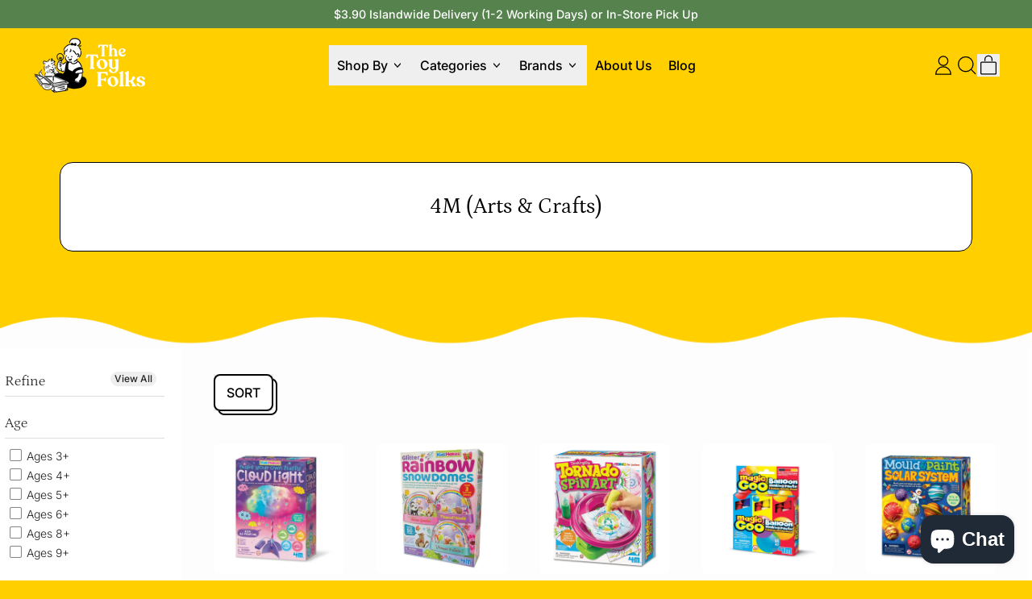

--- FILE ---
content_type: text/html; charset=utf-8
request_url: https://www.thetoyfolks.com/collections/4m
body_size: 67312
content:
<!doctype html>
<html class="no-js" lang="en">
  <head>
    <meta charset="utf-8">
    <meta http-equiv="X-UA-Compatible" content="IE=edge">
    <meta name="viewport" content="width=device-width,initial-scale=1">
    <meta name="theme-color" content="">
    <link rel="canonical" href="https://www.thetoyfolks.com/collections/4m">
    <link rel="preconnect" href="https://cdn.shopify.com" crossorigin><link
        rel="icon"
        type="image/png"
        href="//www.thetoyfolks.com/cdn/shop/files/Full_Logo_-_Yellow_Bulb-01-favicon2.png?v=1614318882&width=32"
      ><link rel="preconnect" href="https://fonts.shopifycdn.com" crossorigin><title>
      4M (Arts &amp; Crafts)

        &ndash; The Toy Folks</title>

    


<meta property="og:site_name" content="The Toy Folks">
<meta property="og:url" content="https://www.thetoyfolks.com/collections/4m">
<meta property="og:title" content="4M (Arts &amp; Crafts)">
<meta property="og:type" content="website">
<meta property="og:description" content="Explore a wide selection of educational toys, STEM kits, learning tools, and children&#39;s books designed to inspire young minds. Discover top-quality toys and books for children’s growth at The Toy Folks."><meta property="og:image" content="http://www.thetoyfolks.com/cdn/shop/files/Full_Logo_-_Yellow_Bulb-01-shopify_31e4917c-fcd7-46b7-9bc2-10b2eebeaf7e.png?v=1599657592">
  <meta
    property="og:image:secure_url"
    content="https://www.thetoyfolks.com/cdn/shop/files/Full_Logo_-_Yellow_Bulb-01-shopify_31e4917c-fcd7-46b7-9bc2-10b2eebeaf7e.png?v=1599657592"
  >
  <meta property="og:image:width" content="1200">
  <meta property="og:image:height" content="628"><meta name="twitter:card" content="summary_large_image">
<meta name="twitter:title" content="4M (Arts &amp; Crafts)">
<meta name="twitter:description" content="Explore a wide selection of educational toys, STEM kits, learning tools, and children&#39;s books designed to inspire young minds. Discover top-quality toys and books for children’s growth at The Toy Folks.">

    <script async crossorigin fetchpriority="high" src="/cdn/shopifycloud/importmap-polyfill/es-modules-shim.2.4.0.js"></script>
<script type="esms-options">
      {
        "noLoadEventRetriggers": true
      }
    </script>

    <script type="importmap">
      {
        "imports": {
          "vendor": "//www.thetoyfolks.com/cdn/shop/t/25/assets/vendor.bundle.min.js?v=150979691104390049381728642204",
          "data-island": "//www.thetoyfolks.com/cdn/shop/t/25/assets/data-island.bundle.js?v=167525748692131988941745247088",
          "product": "//www.thetoyfolks.com/cdn/shop/t/25/assets/island-product.bundle.js?v=79211808285818554351728642204",
          "product-model": "//www.thetoyfolks.com/cdn/shop/t/25/assets/island-product-model.bundle.js?v=172945641275478056981728642204"
        }
      }
    </script>

    <script>window.performance && window.performance.mark && window.performance.mark('shopify.content_for_header.start');</script><meta name="google-site-verification" content="d04oVh9o-e0NH2UUwmw8UspEjkh9EsYHARGml0kn2AM">
<meta id="shopify-digital-wallet" name="shopify-digital-wallet" content="/28590702695/digital_wallets/dialog">
<meta name="shopify-checkout-api-token" content="7c8fad6b10ee65edb423e05db08c7d80">
<link rel="alternate" type="application/atom+xml" title="Feed" href="/collections/4m.atom" />
<link rel="next" href="/collections/4m?page=2">
<link rel="alternate" type="application/json+oembed" href="https://www.thetoyfolks.com/collections/4m.oembed">
<script async="async" src="/checkouts/internal/preloads.js?locale=en-SG"></script>
<link rel="preconnect" href="https://shop.app" crossorigin="anonymous">
<script async="async" src="https://shop.app/checkouts/internal/preloads.js?locale=en-SG&shop_id=28590702695" crossorigin="anonymous"></script>
<script id="apple-pay-shop-capabilities" type="application/json">{"shopId":28590702695,"countryCode":"SG","currencyCode":"SGD","merchantCapabilities":["supports3DS"],"merchantId":"gid:\/\/shopify\/Shop\/28590702695","merchantName":"The Toy Folks","requiredBillingContactFields":["postalAddress","email","phone"],"requiredShippingContactFields":["postalAddress","email","phone"],"shippingType":"shipping","supportedNetworks":["visa","masterCard","amex"],"total":{"type":"pending","label":"The Toy Folks","amount":"1.00"},"shopifyPaymentsEnabled":true,"supportsSubscriptions":true}</script>
<script id="shopify-features" type="application/json">{"accessToken":"7c8fad6b10ee65edb423e05db08c7d80","betas":["rich-media-storefront-analytics"],"domain":"www.thetoyfolks.com","predictiveSearch":true,"shopId":28590702695,"locale":"en"}</script>
<script>var Shopify = Shopify || {};
Shopify.shop = "thetoyfolks.myshopify.com";
Shopify.locale = "en";
Shopify.currency = {"active":"SGD","rate":"1.0"};
Shopify.country = "SG";
Shopify.theme = {"name":"Toy Folks Live","id":126590255207,"schema_name":"Shapes","schema_version":"3.0.5","theme_store_id":1535,"role":"main"};
Shopify.theme.handle = "null";
Shopify.theme.style = {"id":null,"handle":null};
Shopify.cdnHost = "www.thetoyfolks.com/cdn";
Shopify.routes = Shopify.routes || {};
Shopify.routes.root = "/";</script>
<script type="module">!function(o){(o.Shopify=o.Shopify||{}).modules=!0}(window);</script>
<script>!function(o){function n(){var o=[];function n(){o.push(Array.prototype.slice.apply(arguments))}return n.q=o,n}var t=o.Shopify=o.Shopify||{};t.loadFeatures=n(),t.autoloadFeatures=n()}(window);</script>
<script>
  window.ShopifyPay = window.ShopifyPay || {};
  window.ShopifyPay.apiHost = "shop.app\/pay";
  window.ShopifyPay.redirectState = null;
</script>
<script id="shop-js-analytics" type="application/json">{"pageType":"collection"}</script>
<script defer="defer" async type="module" src="//www.thetoyfolks.com/cdn/shopifycloud/shop-js/modules/v2/client.init-shop-cart-sync_C5BV16lS.en.esm.js"></script>
<script defer="defer" async type="module" src="//www.thetoyfolks.com/cdn/shopifycloud/shop-js/modules/v2/chunk.common_CygWptCX.esm.js"></script>
<script type="module">
  await import("//www.thetoyfolks.com/cdn/shopifycloud/shop-js/modules/v2/client.init-shop-cart-sync_C5BV16lS.en.esm.js");
await import("//www.thetoyfolks.com/cdn/shopifycloud/shop-js/modules/v2/chunk.common_CygWptCX.esm.js");

  window.Shopify.SignInWithShop?.initShopCartSync?.({"fedCMEnabled":true,"windoidEnabled":true});

</script>
<script>
  window.Shopify = window.Shopify || {};
  if (!window.Shopify.featureAssets) window.Shopify.featureAssets = {};
  window.Shopify.featureAssets['shop-js'] = {"shop-cart-sync":["modules/v2/client.shop-cart-sync_ZFArdW7E.en.esm.js","modules/v2/chunk.common_CygWptCX.esm.js"],"init-fed-cm":["modules/v2/client.init-fed-cm_CmiC4vf6.en.esm.js","modules/v2/chunk.common_CygWptCX.esm.js"],"shop-button":["modules/v2/client.shop-button_tlx5R9nI.en.esm.js","modules/v2/chunk.common_CygWptCX.esm.js"],"shop-cash-offers":["modules/v2/client.shop-cash-offers_DOA2yAJr.en.esm.js","modules/v2/chunk.common_CygWptCX.esm.js","modules/v2/chunk.modal_D71HUcav.esm.js"],"init-windoid":["modules/v2/client.init-windoid_sURxWdc1.en.esm.js","modules/v2/chunk.common_CygWptCX.esm.js"],"shop-toast-manager":["modules/v2/client.shop-toast-manager_ClPi3nE9.en.esm.js","modules/v2/chunk.common_CygWptCX.esm.js"],"init-shop-email-lookup-coordinator":["modules/v2/client.init-shop-email-lookup-coordinator_B8hsDcYM.en.esm.js","modules/v2/chunk.common_CygWptCX.esm.js"],"init-shop-cart-sync":["modules/v2/client.init-shop-cart-sync_C5BV16lS.en.esm.js","modules/v2/chunk.common_CygWptCX.esm.js"],"avatar":["modules/v2/client.avatar_BTnouDA3.en.esm.js"],"pay-button":["modules/v2/client.pay-button_FdsNuTd3.en.esm.js","modules/v2/chunk.common_CygWptCX.esm.js"],"init-customer-accounts":["modules/v2/client.init-customer-accounts_DxDtT_ad.en.esm.js","modules/v2/client.shop-login-button_C5VAVYt1.en.esm.js","modules/v2/chunk.common_CygWptCX.esm.js","modules/v2/chunk.modal_D71HUcav.esm.js"],"init-shop-for-new-customer-accounts":["modules/v2/client.init-shop-for-new-customer-accounts_ChsxoAhi.en.esm.js","modules/v2/client.shop-login-button_C5VAVYt1.en.esm.js","modules/v2/chunk.common_CygWptCX.esm.js","modules/v2/chunk.modal_D71HUcav.esm.js"],"shop-login-button":["modules/v2/client.shop-login-button_C5VAVYt1.en.esm.js","modules/v2/chunk.common_CygWptCX.esm.js","modules/v2/chunk.modal_D71HUcav.esm.js"],"init-customer-accounts-sign-up":["modules/v2/client.init-customer-accounts-sign-up_CPSyQ0Tj.en.esm.js","modules/v2/client.shop-login-button_C5VAVYt1.en.esm.js","modules/v2/chunk.common_CygWptCX.esm.js","modules/v2/chunk.modal_D71HUcav.esm.js"],"shop-follow-button":["modules/v2/client.shop-follow-button_Cva4Ekp9.en.esm.js","modules/v2/chunk.common_CygWptCX.esm.js","modules/v2/chunk.modal_D71HUcav.esm.js"],"checkout-modal":["modules/v2/client.checkout-modal_BPM8l0SH.en.esm.js","modules/v2/chunk.common_CygWptCX.esm.js","modules/v2/chunk.modal_D71HUcav.esm.js"],"lead-capture":["modules/v2/client.lead-capture_Bi8yE_yS.en.esm.js","modules/v2/chunk.common_CygWptCX.esm.js","modules/v2/chunk.modal_D71HUcav.esm.js"],"shop-login":["modules/v2/client.shop-login_D6lNrXab.en.esm.js","modules/v2/chunk.common_CygWptCX.esm.js","modules/v2/chunk.modal_D71HUcav.esm.js"],"payment-terms":["modules/v2/client.payment-terms_CZxnsJam.en.esm.js","modules/v2/chunk.common_CygWptCX.esm.js","modules/v2/chunk.modal_D71HUcav.esm.js"]};
</script>
<script>(function() {
  var isLoaded = false;
  function asyncLoad() {
    if (isLoaded) return;
    isLoaded = true;
    var urls = ["https:\/\/disco-static.productessentials.app\/main.js?shop=thetoyfolks.myshopify.com","\/\/www.powr.io\/powr.js?powr-token=thetoyfolks.myshopify.com\u0026external-type=shopify\u0026shop=thetoyfolks.myshopify.com"];
    for (var i = 0; i < urls.length; i++) {
      var s = document.createElement('script');
      s.type = 'text/javascript';
      s.async = true;
      s.src = urls[i];
      var x = document.getElementsByTagName('script')[0];
      x.parentNode.insertBefore(s, x);
    }
  };
  if(window.attachEvent) {
    window.attachEvent('onload', asyncLoad);
  } else {
    window.addEventListener('load', asyncLoad, false);
  }
})();</script>
<script id="__st">var __st={"a":28590702695,"offset":28800,"reqid":"bd933bf8-0406-4bc9-a5e5-a3ca6a330947-1768730809","pageurl":"www.thetoyfolks.com\/collections\/4m","u":"1b11b335c811","p":"collection","rtyp":"collection","rid":273663819879};</script>
<script>window.ShopifyPaypalV4VisibilityTracking = true;</script>
<script id="captcha-bootstrap">!function(){'use strict';const t='contact',e='account',n='new_comment',o=[[t,t],['blogs',n],['comments',n],[t,'customer']],c=[[e,'customer_login'],[e,'guest_login'],[e,'recover_customer_password'],[e,'create_customer']],r=t=>t.map((([t,e])=>`form[action*='/${t}']:not([data-nocaptcha='true']) input[name='form_type'][value='${e}']`)).join(','),a=t=>()=>t?[...document.querySelectorAll(t)].map((t=>t.form)):[];function s(){const t=[...o],e=r(t);return a(e)}const i='password',u='form_key',d=['recaptcha-v3-token','g-recaptcha-response','h-captcha-response',i],f=()=>{try{return window.sessionStorage}catch{return}},m='__shopify_v',_=t=>t.elements[u];function p(t,e,n=!1){try{const o=window.sessionStorage,c=JSON.parse(o.getItem(e)),{data:r}=function(t){const{data:e,action:n}=t;return t[m]||n?{data:e,action:n}:{data:t,action:n}}(c);for(const[e,n]of Object.entries(r))t.elements[e]&&(t.elements[e].value=n);n&&o.removeItem(e)}catch(o){console.error('form repopulation failed',{error:o})}}const l='form_type',E='cptcha';function T(t){t.dataset[E]=!0}const w=window,h=w.document,L='Shopify',v='ce_forms',y='captcha';let A=!1;((t,e)=>{const n=(g='f06e6c50-85a8-45c8-87d0-21a2b65856fe',I='https://cdn.shopify.com/shopifycloud/storefront-forms-hcaptcha/ce_storefront_forms_captcha_hcaptcha.v1.5.2.iife.js',D={infoText:'Protected by hCaptcha',privacyText:'Privacy',termsText:'Terms'},(t,e,n)=>{const o=w[L][v],c=o.bindForm;if(c)return c(t,g,e,D).then(n);var r;o.q.push([[t,g,e,D],n]),r=I,A||(h.body.append(Object.assign(h.createElement('script'),{id:'captcha-provider',async:!0,src:r})),A=!0)});var g,I,D;w[L]=w[L]||{},w[L][v]=w[L][v]||{},w[L][v].q=[],w[L][y]=w[L][y]||{},w[L][y].protect=function(t,e){n(t,void 0,e),T(t)},Object.freeze(w[L][y]),function(t,e,n,w,h,L){const[v,y,A,g]=function(t,e,n){const i=e?o:[],u=t?c:[],d=[...i,...u],f=r(d),m=r(i),_=r(d.filter((([t,e])=>n.includes(e))));return[a(f),a(m),a(_),s()]}(w,h,L),I=t=>{const e=t.target;return e instanceof HTMLFormElement?e:e&&e.form},D=t=>v().includes(t);t.addEventListener('submit',(t=>{const e=I(t);if(!e)return;const n=D(e)&&!e.dataset.hcaptchaBound&&!e.dataset.recaptchaBound,o=_(e),c=g().includes(e)&&(!o||!o.value);(n||c)&&t.preventDefault(),c&&!n&&(function(t){try{if(!f())return;!function(t){const e=f();if(!e)return;const n=_(t);if(!n)return;const o=n.value;o&&e.removeItem(o)}(t);const e=Array.from(Array(32),(()=>Math.random().toString(36)[2])).join('');!function(t,e){_(t)||t.append(Object.assign(document.createElement('input'),{type:'hidden',name:u})),t.elements[u].value=e}(t,e),function(t,e){const n=f();if(!n)return;const o=[...t.querySelectorAll(`input[type='${i}']`)].map((({name:t})=>t)),c=[...d,...o],r={};for(const[a,s]of new FormData(t).entries())c.includes(a)||(r[a]=s);n.setItem(e,JSON.stringify({[m]:1,action:t.action,data:r}))}(t,e)}catch(e){console.error('failed to persist form',e)}}(e),e.submit())}));const S=(t,e)=>{t&&!t.dataset[E]&&(n(t,e.some((e=>e===t))),T(t))};for(const o of['focusin','change'])t.addEventListener(o,(t=>{const e=I(t);D(e)&&S(e,y())}));const B=e.get('form_key'),M=e.get(l),P=B&&M;t.addEventListener('DOMContentLoaded',(()=>{const t=y();if(P)for(const e of t)e.elements[l].value===M&&p(e,B);[...new Set([...A(),...v().filter((t=>'true'===t.dataset.shopifyCaptcha))])].forEach((e=>S(e,t)))}))}(h,new URLSearchParams(w.location.search),n,t,e,['guest_login'])})(!0,!0)}();</script>
<script integrity="sha256-4kQ18oKyAcykRKYeNunJcIwy7WH5gtpwJnB7kiuLZ1E=" data-source-attribution="shopify.loadfeatures" defer="defer" src="//www.thetoyfolks.com/cdn/shopifycloud/storefront/assets/storefront/load_feature-a0a9edcb.js" crossorigin="anonymous"></script>
<script crossorigin="anonymous" defer="defer" src="//www.thetoyfolks.com/cdn/shopifycloud/storefront/assets/shopify_pay/storefront-65b4c6d7.js?v=20250812"></script>
<script data-source-attribution="shopify.dynamic_checkout.dynamic.init">var Shopify=Shopify||{};Shopify.PaymentButton=Shopify.PaymentButton||{isStorefrontPortableWallets:!0,init:function(){window.Shopify.PaymentButton.init=function(){};var t=document.createElement("script");t.src="https://www.thetoyfolks.com/cdn/shopifycloud/portable-wallets/latest/portable-wallets.en.js",t.type="module",document.head.appendChild(t)}};
</script>
<script data-source-attribution="shopify.dynamic_checkout.buyer_consent">
  function portableWalletsHideBuyerConsent(e){var t=document.getElementById("shopify-buyer-consent"),n=document.getElementById("shopify-subscription-policy-button");t&&n&&(t.classList.add("hidden"),t.setAttribute("aria-hidden","true"),n.removeEventListener("click",e))}function portableWalletsShowBuyerConsent(e){var t=document.getElementById("shopify-buyer-consent"),n=document.getElementById("shopify-subscription-policy-button");t&&n&&(t.classList.remove("hidden"),t.removeAttribute("aria-hidden"),n.addEventListener("click",e))}window.Shopify?.PaymentButton&&(window.Shopify.PaymentButton.hideBuyerConsent=portableWalletsHideBuyerConsent,window.Shopify.PaymentButton.showBuyerConsent=portableWalletsShowBuyerConsent);
</script>
<script data-source-attribution="shopify.dynamic_checkout.cart.bootstrap">document.addEventListener("DOMContentLoaded",(function(){function t(){return document.querySelector("shopify-accelerated-checkout-cart, shopify-accelerated-checkout")}if(t())Shopify.PaymentButton.init();else{new MutationObserver((function(e,n){t()&&(Shopify.PaymentButton.init(),n.disconnect())})).observe(document.body,{childList:!0,subtree:!0})}}));
</script>
<link id="shopify-accelerated-checkout-styles" rel="stylesheet" media="screen" href="https://www.thetoyfolks.com/cdn/shopifycloud/portable-wallets/latest/accelerated-checkout-backwards-compat.css" crossorigin="anonymous">
<style id="shopify-accelerated-checkout-cart">
        #shopify-buyer-consent {
  margin-top: 1em;
  display: inline-block;
  width: 100%;
}

#shopify-buyer-consent.hidden {
  display: none;
}

#shopify-subscription-policy-button {
  background: none;
  border: none;
  padding: 0;
  text-decoration: underline;
  font-size: inherit;
  cursor: pointer;
}

#shopify-subscription-policy-button::before {
  box-shadow: none;
}

      </style>

<script>window.performance && window.performance.mark && window.performance.mark('shopify.content_for_header.end');</script>

    <link href="//www.thetoyfolks.com/cdn/shop/t/25/assets/base.bundle.css?v=94040838445988367491729609723" rel="stylesheet" type="text/css" media="all" />

    <script>
  window.THEMENAME = 'Shapes';
  window.THEMEVERSION = '1.0.1';

  document.documentElement.className = document.documentElement.className.replace('no-js', 'js');

  window.theme = {
    strings: {
      itemCountOne: "{{ count }} item",
      itemCountOther: "{{ count }} items",
      loading: "Loading",
      addToCart: "Add to Cart",
      preOrder: "Pre-order",
      soldOut: "Sold Out",
      unavailable: "Unavailable",
      regularPrice: "Regular price",
      salePrice: "Sale price",
      sale: "On Sale",
      unitPrice: "Unit price",
      unitPriceSeparator: "per",
      cartEmpty: "Your cart is currently empty.",
      cartCookies: "Enable cookies to use the shopping cart",
      update: "Update Cart",
      quantity: "Quantity",
      discountedTotal: "Discounted total",
      regularTotal: "Regular total",
      priceColumn: "See Price column for discount details.",
      addingToCart: "Adding",
      addedToCart: "Added to Cart!",
      cartError: "There was an error while updating your cart. Please try again.",
      cartAddError: "All {{ title }} are in your cart."
    },
    routes: {
      root_url: "\/",
      cart_url: "\/cart",
      cart_add_url: "\/cart\/add",
      cart_change_url: "\/cart\/change",
      cart_update_url: "\/cart\/update",
      cart_clear_url: "\/cart\/clear",
      predictive_search_url: '/search/suggest'
    },
    moneyFormat: "${{amount}}",
    moneyWithCurrencyFormat: "${{amount}} SGD",
    cartItemCount: 0,
    settings: {
      cartType: "modal",
      openModalOnAddToCart: true,
      parallaxIntensity: 50
    },
    info: {
      name: 'Shapes',
    }
  };
</script>


    <script>
      document.documentElement.className =
        document.documentElement.className.replace('no-js', 'js');
    </script>

    <script>
      function debounce(fn, wait) {
        let t;
        return (...args) => {
          clearTimeout(t);
          t = setTimeout(() => fn.apply(this, args), wait);
        };
      }
    </script>

    <script src="//www.thetoyfolks.com/cdn/shop/t/25/assets/utils.js?v=32068786680498309641728642204" defer></script>

    

    

    <script>
      window.themeEventsDebugMode = false;
    </script>
    <script src="//www.thetoyfolks.com/cdn/shop/t/25/assets/theme-events.js?v=65979754177087071131728642204" async defer></script>

    <style>
      :root {
        --max-site-width: 1820px;
      }
    </style>

    <style data-shopify>
      @font-face {
  font-family: Inter;
  font-weight: 500;
  font-style: normal;
  font-display: swap;
  src: url("//www.thetoyfolks.com/cdn/fonts/inter/inter_n5.d7101d5e168594dd06f56f290dd759fba5431d97.woff2") format("woff2"),
       url("//www.thetoyfolks.com/cdn/fonts/inter/inter_n5.5332a76bbd27da00474c136abb1ca3cbbf259068.woff") format("woff");
}

      @font-face {
  font-family: Petrona;
  font-weight: 400;
  font-style: normal;
  font-display: swap;
  src: url("//www.thetoyfolks.com/cdn/fonts/petrona/petrona_n4.ba8a3238dead492e2024dc34ddb3d60af325e68d.woff2") format("woff2"),
       url("//www.thetoyfolks.com/cdn/fonts/petrona/petrona_n4.0d9e908ac91871503cab7812e04f186692860498.woff") format("woff");
}

@font-face {
  font-family: Inter;
  font-weight: 700;
  font-style: normal;
  font-display: swap;
  src: url("//www.thetoyfolks.com/cdn/fonts/inter/inter_n7.02711e6b374660cfc7915d1afc1c204e633421e4.woff2") format("woff2"),
       url("//www.thetoyfolks.com/cdn/fonts/inter/inter_n7.6dab87426f6b8813070abd79972ceaf2f8d3b012.woff") format("woff");
}
@font-face {
  font-family: Inter;
  font-weight: 500;
  font-style: italic;
  font-display: swap;
  src: url("//www.thetoyfolks.com/cdn/fonts/inter/inter_i5.4474f48e6ab2b1e01aa2b6d942dd27fa24f2d99f.woff2") format("woff2"),
       url("//www.thetoyfolks.com/cdn/fonts/inter/inter_i5.493dbd6ee8e49f4ad722ebb68d92f201af2c2f56.woff") format("woff");
}
@font-face {
  font-family: Inter;
  font-weight: 700;
  font-style: italic;
  font-display: swap;
  src: url("//www.thetoyfolks.com/cdn/fonts/inter/inter_i7.b377bcd4cc0f160622a22d638ae7e2cd9b86ea4c.woff2") format("woff2"),
       url("//www.thetoyfolks.com/cdn/fonts/inter/inter_i7.7c69a6a34e3bb44fcf6f975857e13b9a9b25beb4.woff") format("woff");
}
@font-face {
  font-family: Inter;
  font-weight: 700;
  font-style: normal;
  font-display: swap;
  src: url("//www.thetoyfolks.com/cdn/fonts/inter/inter_n7.02711e6b374660cfc7915d1afc1c204e633421e4.woff2") format("woff2"),
       url("//www.thetoyfolks.com/cdn/fonts/inter/inter_n7.6dab87426f6b8813070abd79972ceaf2f8d3b012.woff") format("woff");
}
:root {
        --heading-font-stack: Petrona, serif;
        --heading-font-weight: 400;
        --heading-font-style: normal;
        --heading-letterspacing: 0.0;
        --heading-capitalize: none;
        --main-font-stack: Inter, sans-serif;
        --main-font-weight: 500;
        --main-font-style: normal;
      }
    </style>
<style data-shopify>
  :root {
    --payment-button-height: 48px;
    --checkout-button-height: 48px;
    --section-x-padding: 1.25rem;
    --grid-gap: 1.25rem;
    --icon-thickness: 1.3;
    --header-height: 60px;
    --global-scrolling-items-speed-multiplier: 1;
    --transparent: transparent;

    --section-border-color: 0, 0, 0;
    --section-border-thickness: 0px;
    --shape-divider-offset: 2px;

    --button-border-radius: 0.5rem;
    --textarea-border-radius: 0.5rem;
    --button-border-width: 2px;
    --input-border-width: 2px;
    --button-shadow-border-width: var(--button-border-width);
    --button-text-transform: uppercase;
    --button-drop-shadow-size:  5px;
    --button-drop-shadow-top-size: 5px;
    --button-drop-shadow-left-size: 5px;
    --button-hover-top-size: 5px;
    --button-hover-left-size: var(--button-drop-shadow-left-size);
    --button-shadow-display: block;
    --sticker-border-radius: 0.375rem;
    --sticker-border-width: 2px;
    --sticker-shadow-border-width: 0;
    --sticker-text-transform: uppercase;
    --sticker-drop-shadow-top-size: 0px;
    --sticker-drop-shadow-left-size: 0;
    --sticker-drop-shadow-display: none;
    --card-border-radius: 1rem;
    --card-drop-shadow-size: 0px;
    --card-drop-shadow-top-size: -0px;
    --card-drop-shadow-left-size: 0;
    --card-border-width: 1px;
    --card-shadow-border-width: 0;
    --media-border-radius: 0.375rem;
    --media-drop-shadow-display: block;
    --media-drop-shadow-size: 4px;
    --media-drop-shadow-top-size: 4px;
    --media-drop-shadow-left-size: 0;
    --media-drop-shadow-size-half: 2.0px;
    --media-drop-shadow-top-size-half: 2.0px;
    --media-drop-shadow-left-size-half: 0;
    --media-border-width: 0;
    --media-shadow-border-width: 0;
    --heading-shadow-spread: 6px;
    --heading-stroke-thickness: 0px;
    --product-tiles-text-transform: none;
    --general-border-width: 1px;--chart-height: 0.5rem;--hover-effect-zoom-media: 1;
    --hover-effect-enlarge-shape: 1.1;
    --hover-effect-lift-shape: 0;
    --hover-effect-rotate-shape: 0deg;
  }

  

    :root,
    
    [data-color-scheme="scheme1"] {
      --color-scheme-text: 0, 0, 0;
      --color-scheme-text-contrast: 255, 255, 255;
      --color-scheme-background: 255, 207, 0;
      --color-scheme-accent-1: 86, 130, 78;
      --color-scheme-accent-1-contrast: 255, 255, 255;
      --color-scheme-accent-2: 255, 207, 0;
      --color-scheme-accent-2-contrast: 0, 0, 0;
      --color-scheme-card-text: 0, 0, 0;
      --color-scheme-card: 255, 255, 255;
      --color-scheme-gradient: ;
      --color-scheme-secondary-background: var(--color-scheme-card);
      --color-scheme-secondary-text: var(--color-scheme-card-text);
      --select-svg: 
      url("data:image/svg+xml,%3Csvg width='48' height='48' viewBox='0 0 48 48' fill='none' xmlns='http://www.w3.org/2000/svg'%3E%3Cpath d='M2 12L23.2826 36.0527C23.3724 36.1542 23.4826 36.2354 23.6062 36.291C23.7297 36.3467 23.8636 36.3755 23.999 36.3755C24.1345 36.3755 24.2684 36.3467 24.3919 36.291C24.5154 36.2354 24.6257 36.1542 24.7155 36.0527L46 12' stroke='%23000000' stroke-width='1.3' stroke-linecap='round' stroke-linejoin='round' vector-effect='non-scaling-stroke'/%3E%3C/svg%3E%0A")
    ;
    }

    /* unique values for each scheme */
    :root {
      --color-scheme-scheme1-text: 0 0 0;
      --color-scheme-scheme1-text-contrast: 255, 255, 255;
      --color-scheme-scheme1-background: 255, 207, 0;
      --color-scheme-scheme1-accent-1: 86, 130, 78;
      --color-scheme-scheme1-accent-1-contrast: 255, 255, 255;
      --color-scheme-scheme1-accent-2: 255, 207, 0;
      --color-scheme-scheme1-accent-2-contrast: 0, 0, 0;
      --color-scheme-scheme1-card-text: 0, 0, 0;
      --color-scheme-scheme1-card: 255, 255, 255;
      --color-scheme-scheme1-gradient: ;
      --color-scheme-scheme1-secondary-background: var(--color-scheme-card);
      --color-scheme-scheme1-secondary-text: var(--color-scheme-card-text);
      --color-scheme-scheme1-select-svg: 
      url("data:image/svg+xml,%3Csvg width='48' height='48' viewBox='0 0 48 48' fill='none' xmlns='http://www.w3.org/2000/svg'%3E%3Cpath d='M2 12L23.2826 36.0527C23.3724 36.1542 23.4826 36.2354 23.6062 36.291C23.7297 36.3467 23.8636 36.3755 23.999 36.3755C24.1345 36.3755 24.2684 36.3467 24.3919 36.291C24.5154 36.2354 24.6257 36.1542 24.7155 36.0527L46 12' stroke='%23000000' stroke-width='1.3' stroke-linecap='round' stroke-linejoin='round' vector-effect='non-scaling-stroke'/%3E%3C/svg%3E%0A")
    ;
    }

    
    [data-color-scheme="scheme2"] {
      --color-scheme-text: 0, 0, 0;
      --color-scheme-text-contrast: 255, 255, 255;
      --color-scheme-background: 253, 253, 253;
      --color-scheme-accent-1: 255, 255, 255;
      --color-scheme-accent-1-contrast: 0, 0, 0;
      --color-scheme-accent-2: 255, 204, 55;
      --color-scheme-accent-2-contrast: 0, 0, 0;
      --color-scheme-card-text: 0, 0, 0;
      --color-scheme-card: 255, 255, 255;
      --color-scheme-gradient: ;
      --color-scheme-secondary-background: var(--color-scheme-card);
      --color-scheme-secondary-text: var(--color-scheme-card-text);
      --select-svg: 
      url("data:image/svg+xml,%3Csvg width='48' height='48' viewBox='0 0 48 48' fill='none' xmlns='http://www.w3.org/2000/svg'%3E%3Cpath d='M2 12L23.2826 36.0527C23.3724 36.1542 23.4826 36.2354 23.6062 36.291C23.7297 36.3467 23.8636 36.3755 23.999 36.3755C24.1345 36.3755 24.2684 36.3467 24.3919 36.291C24.5154 36.2354 24.6257 36.1542 24.7155 36.0527L46 12' stroke='%23000000' stroke-width='1.3' stroke-linecap='round' stroke-linejoin='round' vector-effect='non-scaling-stroke'/%3E%3C/svg%3E%0A")
    ;
    }

    /* unique values for each scheme */
    :root {
      --color-scheme-scheme2-text: 0 0 0;
      --color-scheme-scheme2-text-contrast: 255, 255, 255;
      --color-scheme-scheme2-background: 253, 253, 253;
      --color-scheme-scheme2-accent-1: 255, 255, 255;
      --color-scheme-scheme2-accent-1-contrast: 0, 0, 0;
      --color-scheme-scheme2-accent-2: 255, 204, 55;
      --color-scheme-scheme2-accent-2-contrast: 0, 0, 0;
      --color-scheme-scheme2-card-text: 0, 0, 0;
      --color-scheme-scheme2-card: 255, 255, 255;
      --color-scheme-scheme2-gradient: ;
      --color-scheme-scheme2-secondary-background: var(--color-scheme-card);
      --color-scheme-scheme2-secondary-text: var(--color-scheme-card-text);
      --color-scheme-scheme2-select-svg: 
      url("data:image/svg+xml,%3Csvg width='48' height='48' viewBox='0 0 48 48' fill='none' xmlns='http://www.w3.org/2000/svg'%3E%3Cpath d='M2 12L23.2826 36.0527C23.3724 36.1542 23.4826 36.2354 23.6062 36.291C23.7297 36.3467 23.8636 36.3755 23.999 36.3755C24.1345 36.3755 24.2684 36.3467 24.3919 36.291C24.5154 36.2354 24.6257 36.1542 24.7155 36.0527L46 12' stroke='%23000000' stroke-width='1.3' stroke-linecap='round' stroke-linejoin='round' vector-effect='non-scaling-stroke'/%3E%3C/svg%3E%0A")
    ;
    }

    
    [data-color-scheme="scheme3"] {
      --color-scheme-text: 0, 0, 0;
      --color-scheme-text-contrast: 255, 255, 255;
      --color-scheme-background: 249, 242, 233;
      --color-scheme-accent-1: 255, 255, 255;
      --color-scheme-accent-1-contrast: 0, 0, 0;
      --color-scheme-accent-2: 255, 37, 36;
      --color-scheme-accent-2-contrast: 0, 0, 0;
      --color-scheme-card-text: 0, 0, 0;
      --color-scheme-card: 255, 255, 255;
      --color-scheme-gradient: ;
      --color-scheme-secondary-background: var(--color-scheme-card);
      --color-scheme-secondary-text: var(--color-scheme-card-text);
      --select-svg: 
      url("data:image/svg+xml,%3Csvg width='48' height='48' viewBox='0 0 48 48' fill='none' xmlns='http://www.w3.org/2000/svg'%3E%3Cpath d='M2 12L23.2826 36.0527C23.3724 36.1542 23.4826 36.2354 23.6062 36.291C23.7297 36.3467 23.8636 36.3755 23.999 36.3755C24.1345 36.3755 24.2684 36.3467 24.3919 36.291C24.5154 36.2354 24.6257 36.1542 24.7155 36.0527L46 12' stroke='%23000000' stroke-width='1.3' stroke-linecap='round' stroke-linejoin='round' vector-effect='non-scaling-stroke'/%3E%3C/svg%3E%0A")
    ;
    }

    /* unique values for each scheme */
    :root {
      --color-scheme-scheme3-text: 0 0 0;
      --color-scheme-scheme3-text-contrast: 255, 255, 255;
      --color-scheme-scheme3-background: 249, 242, 233;
      --color-scheme-scheme3-accent-1: 255, 255, 255;
      --color-scheme-scheme3-accent-1-contrast: 0, 0, 0;
      --color-scheme-scheme3-accent-2: 255, 37, 36;
      --color-scheme-scheme3-accent-2-contrast: 0, 0, 0;
      --color-scheme-scheme3-card-text: 0, 0, 0;
      --color-scheme-scheme3-card: 255, 255, 255;
      --color-scheme-scheme3-gradient: ;
      --color-scheme-scheme3-secondary-background: var(--color-scheme-card);
      --color-scheme-scheme3-secondary-text: var(--color-scheme-card-text);
      --color-scheme-scheme3-select-svg: 
      url("data:image/svg+xml,%3Csvg width='48' height='48' viewBox='0 0 48 48' fill='none' xmlns='http://www.w3.org/2000/svg'%3E%3Cpath d='M2 12L23.2826 36.0527C23.3724 36.1542 23.4826 36.2354 23.6062 36.291C23.7297 36.3467 23.8636 36.3755 23.999 36.3755C24.1345 36.3755 24.2684 36.3467 24.3919 36.291C24.5154 36.2354 24.6257 36.1542 24.7155 36.0527L46 12' stroke='%23000000' stroke-width='1.3' stroke-linecap='round' stroke-linejoin='round' vector-effect='non-scaling-stroke'/%3E%3C/svg%3E%0A")
    ;
    }

    
    [data-color-scheme="scheme4"] {
      --color-scheme-text: 255, 255, 255;
      --color-scheme-text-contrast: 255, 255, 255;
      --color-scheme-background: 86, 130, 78;
      --color-scheme-accent-1: 223, 112, 70;
      --color-scheme-accent-1-contrast: 255, 255, 255;
      --color-scheme-accent-2: 0, 0, 0;
      --color-scheme-accent-2-contrast: 255, 255, 255;
      --color-scheme-card-text: 0, 0, 0;
      --color-scheme-card: 255, 255, 255;
      --color-scheme-gradient: ;
      --color-scheme-secondary-background: var(--color-scheme-card);
      --color-scheme-secondary-text: var(--color-scheme-card-text);
      --select-svg: 
      url("data:image/svg+xml,%3Csvg width='48' height='48' viewBox='0 0 48 48' fill='none' xmlns='http://www.w3.org/2000/svg'%3E%3Cpath d='M2 12L23.2826 36.0527C23.3724 36.1542 23.4826 36.2354 23.6062 36.291C23.7297 36.3467 23.8636 36.3755 23.999 36.3755C24.1345 36.3755 24.2684 36.3467 24.3919 36.291C24.5154 36.2354 24.6257 36.1542 24.7155 36.0527L46 12' stroke='%23000000' stroke-width='1.3' stroke-linecap='round' stroke-linejoin='round' vector-effect='non-scaling-stroke'/%3E%3C/svg%3E%0A")
    ;
    }

    /* unique values for each scheme */
    :root {
      --color-scheme-scheme4-text: 255 255 255;
      --color-scheme-scheme4-text-contrast: 255, 255, 255;
      --color-scheme-scheme4-background: 86, 130, 78;
      --color-scheme-scheme4-accent-1: 223, 112, 70;
      --color-scheme-scheme4-accent-1-contrast: 255, 255, 255;
      --color-scheme-scheme4-accent-2: 0, 0, 0;
      --color-scheme-scheme4-accent-2-contrast: 255, 255, 255;
      --color-scheme-scheme4-card-text: 0, 0, 0;
      --color-scheme-scheme4-card: 255, 255, 255;
      --color-scheme-scheme4-gradient: ;
      --color-scheme-scheme4-secondary-background: var(--color-scheme-card);
      --color-scheme-scheme4-secondary-text: var(--color-scheme-card-text);
      --color-scheme-scheme4-select-svg: 
      url("data:image/svg+xml,%3Csvg width='48' height='48' viewBox='0 0 48 48' fill='none' xmlns='http://www.w3.org/2000/svg'%3E%3Cpath d='M2 12L23.2826 36.0527C23.3724 36.1542 23.4826 36.2354 23.6062 36.291C23.7297 36.3467 23.8636 36.3755 23.999 36.3755C24.1345 36.3755 24.2684 36.3467 24.3919 36.291C24.5154 36.2354 24.6257 36.1542 24.7155 36.0527L46 12' stroke='%23000000' stroke-width='1.3' stroke-linecap='round' stroke-linejoin='round' vector-effect='non-scaling-stroke'/%3E%3C/svg%3E%0A")
    ;
    }

    
    [data-color-scheme="scheme5"] {
      --color-scheme-text: 255, 255, 255;
      --color-scheme-text-contrast: 0, 0, 0;
      --color-scheme-background: 0, 0, 0;
      --color-scheme-accent-1: 255, 255, 255;
      --color-scheme-accent-1-contrast: 0, 0, 0;
      --color-scheme-accent-2: 0, 0, 0;
      --color-scheme-accent-2-contrast: 255, 255, 255;
      --color-scheme-card-text: 255, 255, 255;
      --color-scheme-card: 0, 0, 0;
      --color-scheme-gradient: ;
      --color-scheme-secondary-background: var(--color-scheme-card);
      --color-scheme-secondary-text: var(--color-scheme-card-text);
      --select-svg: 
      url("data:image/svg+xml,%3Csvg width='48' height='48' viewBox='0 0 48 48' fill='none' xmlns='http://www.w3.org/2000/svg'%3E%3Cpath d='M2 12L23.2826 36.0527C23.3724 36.1542 23.4826 36.2354 23.6062 36.291C23.7297 36.3467 23.8636 36.3755 23.999 36.3755C24.1345 36.3755 24.2684 36.3467 24.3919 36.291C24.5154 36.2354 24.6257 36.1542 24.7155 36.0527L46 12' stroke='%23ffffff' stroke-width='1.3' stroke-linecap='round' stroke-linejoin='round' vector-effect='non-scaling-stroke'/%3E%3C/svg%3E%0A")
    ;
    }

    /* unique values for each scheme */
    :root {
      --color-scheme-scheme5-text: 255 255 255;
      --color-scheme-scheme5-text-contrast: 0, 0, 0;
      --color-scheme-scheme5-background: 0, 0, 0;
      --color-scheme-scheme5-accent-1: 255, 255, 255;
      --color-scheme-scheme5-accent-1-contrast: 0, 0, 0;
      --color-scheme-scheme5-accent-2: 0, 0, 0;
      --color-scheme-scheme5-accent-2-contrast: 255, 255, 255;
      --color-scheme-scheme5-card-text: 255, 255, 255;
      --color-scheme-scheme5-card: 0, 0, 0;
      --color-scheme-scheme5-gradient: ;
      --color-scheme-scheme5-secondary-background: var(--color-scheme-card);
      --color-scheme-scheme5-secondary-text: var(--color-scheme-card-text);
      --color-scheme-scheme5-select-svg: 
      url("data:image/svg+xml,%3Csvg width='48' height='48' viewBox='0 0 48 48' fill='none' xmlns='http://www.w3.org/2000/svg'%3E%3Cpath d='M2 12L23.2826 36.0527C23.3724 36.1542 23.4826 36.2354 23.6062 36.291C23.7297 36.3467 23.8636 36.3755 23.999 36.3755C24.1345 36.3755 24.2684 36.3467 24.3919 36.291C24.5154 36.2354 24.6257 36.1542 24.7155 36.0527L46 12' stroke='%23ffffff' stroke-width='1.3' stroke-linecap='round' stroke-linejoin='round' vector-effect='non-scaling-stroke'/%3E%3C/svg%3E%0A")
    ;
    }

    
    [data-color-scheme="scheme6"] {
      --color-scheme-text: 0, 0, 0;
      --color-scheme-text-contrast: 255, 255, 255;
      --color-scheme-background: 255, 255, 255;
      --color-scheme-accent-1: 0, 0, 0;
      --color-scheme-accent-1-contrast: 255, 255, 255;
      --color-scheme-accent-2: 255, 255, 255;
      --color-scheme-accent-2-contrast: 0, 0, 0;
      --color-scheme-card-text: 0, 0, 0;
      --color-scheme-card: 255, 255, 255;
      --color-scheme-gradient: ;
      --color-scheme-secondary-background: var(--color-scheme-card);
      --color-scheme-secondary-text: var(--color-scheme-card-text);
      --select-svg: 
      url("data:image/svg+xml,%3Csvg width='48' height='48' viewBox='0 0 48 48' fill='none' xmlns='http://www.w3.org/2000/svg'%3E%3Cpath d='M2 12L23.2826 36.0527C23.3724 36.1542 23.4826 36.2354 23.6062 36.291C23.7297 36.3467 23.8636 36.3755 23.999 36.3755C24.1345 36.3755 24.2684 36.3467 24.3919 36.291C24.5154 36.2354 24.6257 36.1542 24.7155 36.0527L46 12' stroke='%23000000' stroke-width='1.3' stroke-linecap='round' stroke-linejoin='round' vector-effect='non-scaling-stroke'/%3E%3C/svg%3E%0A")
    ;
    }

    /* unique values for each scheme */
    :root {
      --color-scheme-scheme6-text: 0 0 0;
      --color-scheme-scheme6-text-contrast: 255, 255, 255;
      --color-scheme-scheme6-background: 255, 255, 255;
      --color-scheme-scheme6-accent-1: 0, 0, 0;
      --color-scheme-scheme6-accent-1-contrast: 255, 255, 255;
      --color-scheme-scheme6-accent-2: 255, 255, 255;
      --color-scheme-scheme6-accent-2-contrast: 0, 0, 0;
      --color-scheme-scheme6-card-text: 0, 0, 0;
      --color-scheme-scheme6-card: 255, 255, 255;
      --color-scheme-scheme6-gradient: ;
      --color-scheme-scheme6-secondary-background: var(--color-scheme-card);
      --color-scheme-scheme6-secondary-text: var(--color-scheme-card-text);
      --color-scheme-scheme6-select-svg: 
      url("data:image/svg+xml,%3Csvg width='48' height='48' viewBox='0 0 48 48' fill='none' xmlns='http://www.w3.org/2000/svg'%3E%3Cpath d='M2 12L23.2826 36.0527C23.3724 36.1542 23.4826 36.2354 23.6062 36.291C23.7297 36.3467 23.8636 36.3755 23.999 36.3755C24.1345 36.3755 24.2684 36.3467 24.3919 36.291C24.5154 36.2354 24.6257 36.1542 24.7155 36.0527L46 12' stroke='%23000000' stroke-width='1.3' stroke-linecap='round' stroke-linejoin='round' vector-effect='non-scaling-stroke'/%3E%3C/svg%3E%0A")
    ;
    }

  ::selection {
    background-color: rgb(var(--color-scheme-accent-1));
    color: rgb(var(--color-scheme-accent-1-contrast));
  }

  


  [data-color-scheme] {
    --color-heading-shadow: var(--color-scheme-accent-1);
    --color-heading-stroke: var(--color-scheme-text);
    --color-button-background: var(--color-scheme-accent-1);
    --color-button-text: var(--color-scheme-accent-1-contrast);
    --color-button-border: var(--color-scheme-text);
    --color-button-shadow: var(--transparent);
    --color-card-border: var(--color-scheme-text);
    --color-card-shadow: var(--color-scheme-gradient);
    --color-sticker-border: var(--color-scheme-accent-2);
    --color-sticker-shadow: var(--transparent);
    --color-media-border: var(--color-scheme-text);
    --color-media-shadow: var(--transparent);
    --color-media-shadow-fill: rgb(var(--transparent));
    --color-sticker-shadow: var(--transparent);
    --color-sticker-shadow-fill: rgb(var(--transparent));--color-sticker-shadow-fill: none;--color-media-shadow-fill: none;--heading-color: var(--color-scheme-text);
    --heading-italics-color: var(--color-scheme-text);
    --heading-text-shadow:--payment-terms-background-color: rgb(var(--color-scheme-background));

    --color-button-background-hover: var(--color-button-background);
      --color-button-text-hover: var(--color-button-text);
      --color-button-border-hover: var(--color-scheme-text);
      --color-button-secondary-text-hover: var(--color-scheme-secondary-text);
      --color-button-secondary-background-hover: var(--color-scheme-secondary-background);}

  /*
  Typography and spacing sizes
  */:root {
    --base-font-size: 100.0%;
    --base-line-height: 1.4;
    --heading-line-height: 1.1;

    --font-size-ratio-xs: 0.7491535;
    --font-size-ratio-sm: 0.8908985;
    --font-size-ratio-base: 1;
    --font-size-ratio-lg: 1.33484;
    --font-size-ratio-xl: 1.498307;
    --font-size-ratio-2xl: 1.681793;
    --font-size-ratio-3xl: 2;
    --font-size-ratio-4xl: 2.66968;
    --font-size-ratio-5xl: 2.996614;
    --font-size-ratio-6xl: 3.563594;
    --font-size-ratio-7xl: 4;
    --font-size-ratio-8xl: 4.519842;
    --font-size-ratio-9xl: 4.996614;
    --font-size-ratio-10xl: 5.563594;

    --font-size-xs: calc(var(--font-size-ratio-xs) * 1rem);
    --font-size-sm: calc(var(--font-size-ratio-sm) * 1rem);
    --font-size-base: calc(var(--font-size-ratio-base) * 1rem);
    --font-size-lg: calc(var(--font-size-ratio-lg) * 1rem);
    --font-size-xl: calc(var(--font-size-ratio-xl) * 1rem);
    --font-size-2xl: calc(var(--font-size-ratio-2xl) * 1rem);
    --font-size-3xl: calc(var(--font-size-ratio-3xl) * 1rem);
    --font-size-4xl: calc(var(--font-size-ratio-4xl) * 1rem);
    --font-size-5xl: calc(var(--font-size-ratio-5xl) * 1rem);
    --font-size-6xl: calc(var(--font-size-ratio-6xl) * 1rem);
    --font-size-7xl: calc(var(--font-size-ratio-7xl) * 1rem);
    --font-size-8xl: calc(var(--font-size-ratio-8xl) * 1rem);
    --font-size-9xl: calc(var(--font-size-ratio-9xl) * 1rem);
    --font-size-10xl: calc(var(--font-size-ratio-10xl) * 1rem);

    --type-scale-n-2: var(--font-size-xs);
    --type-scale-n-1: var(--font-size-sm);
    --type-scale-n0: var(--font-size-base);
    --type-scale-n1: var(--font-size-lg);
    --type-scale-n2: var(--font-size-xl);
    --type-scale-n3: var(--font-size-2xl);
    --type-scale-n4: var(--font-size-3xl);
    --type-scale-n5: var(--font-size-4xl);
    --type-scale-n6: var(--font-size-5xl);
    --type-scale-n7: var(--font-size-6xl);
    --type-scale-n8: var(--font-size-7xl);
    --type-scale-n9: var(--font-size-8xl);
    --type-scale-n10: var(--font-size-9xl);
    --type-scale-n11: var(--font-size-10xl);

    --standard-heading-size: var(--type-scale-n0);
    --feature-heading-size: var(--type-scale-n0);
    --secondary-heading-size: var(--type-scale-n0);

    --section-vertical-spacing: 2rem;--button-font-stack: var(--main-font-stack);
      --button-font-weight: var(--main-font-weight);
      --button-font-style: var(--main-font-style);
      --button-letter-spacing: inherit;}

  shopify-accelerated-checkout,
  shopify-accelerated-checkout-cart {
    --shopify-accelerated-checkout-button-box-shadow: var(--button-drop-shadow-left-size) var(--button-drop-shadow-top-size) 0 rgb(var(--color-button-shadow));
  }

  @media (min-width: 990px) {
    :root {
      --standard-heading-size: var(--type-scale-n3);
      --feature-heading-size: var(--type-scale-n3);
      --secondary-heading-size: var(--type-scale-n0);
      --section-vertical-spacing: 4rem;
      --section-x-padding: 2.5rem;
      --grid-gap: 2.5rem;
    }
  }

  .heading-standard {
    font-size: var(--standard-heading-size);
  }

  .heading-feature {
    font-size: var(--feature-heading-size);
  }

  .heading-secondary {
    font-size: var(--secondary-heading-size);
  }

  /*
  Rich Text Editor
  */:root,
  [data-color-scheme] {
    --rte-spacing: 1.25rem;
    --rte-link-color: var(--color-scheme-text);
    --rte-link-color-contrast: var(--color-scheme-background);
    --rte-link-hover-color: var(--color-scheme-accent-1);
    --rte-blockquote-background-color: var(--color-scheme-accent-1);
    --rte-blockquote-text-color: var(--color-scheme-accent-1-contrast);
    --rte-list-style-type: disc;
    --underline-thickness: 2px;
    --rte-link-decoration-style: solid;
  }

  .rte a,
  .inline-rte a {
    text-decoration-line: underline;
    text-decoration-style: var(--rte-link-decoration-style);
    text-decoration-thickness: var(--underline-thickness);
    color: rgb(var(--rte-link-color));
  }

  .rte a:hover,
  .inline-rte a:hover {
    color: rgb(var(--rte-link-hover-color));
  }

  .inline-heading-rte a {
    text-decoration-line: underline;
    text-decoration-style: var(--rte-link-decoration-style);
    text-decoration-thickness: var(--underline-thickness);
  }

  .heading-effects a {
    text-decoration-line: unset;
    text-decoration-style: unset;
    text-decoration-thickness: unset;
  }


  /*
  Heading effects
  */:root {
    --heading-highlight-start: 20%;
    --heading-highlight-end: 90%;
    --heading-highlight-opacity-0: rgba(255,255,255,0);
    --color-heading-highlight: rgba(var(--color-scheme-text), 1);
    --color-heading-highlight-text: var(--color-scheme-text-contrast);
    --heading-text-highlight: linear-gradient(180deg, var(--heading-highlight-opacity-0) var(--heading-highlight-start), var(--color-heading-highlight) var(--heading-highlight-start), var(--color-heading-highlight) var(--heading-highlight-end), var(--heading-highlight-opacity-0) var(--heading-highlight-end));
  }

  
    .heading-effects,
    .heading-effects a
    , .heading-standard, .heading-standard a
     {
      color: rgb(var(--heading-color));
      text-shadow: var(--heading-text-shadow);
      -webkit-text-stroke: var(--heading-stroke-thickness) rgb(var(--color-heading-stroke));
      text-stroke: var(--heading-stroke-thickness) rgb(var(--color-heading-stroke));
      text-decoration: none;
    }
  

  /*
  Cards
  */
  :root {--card-shadow-mask-image: url("data:image/svg+xml,%3Csvg width='20' height='20' viewBox='0 0 20 20' fill='none' xmlns='http://www.w3.org/2000/svg'%3E%3Cg clip-path='url(%23clip0_101_5)'%3E%3Cpath fill-rule='evenodd' clip-rule='evenodd' d='M-5 7.5C-5.82421 7.5 -7.10101 8.19181 -8.728 10.795L-11.272 9.205C-9.56566 6.47486 -7.50912 4.5 -5 4.5C-2.49088 4.5 -0.434342 6.47486 1.272 9.205C2.89899 11.8082 4.17579 12.5 5 12.5C5.82421 12.5 7.10101 11.8082 8.728 9.205C10.4343 6.47486 12.4909 4.5 15 4.5C17.5091 4.5 19.5657 6.47486 21.272 9.205C22.899 11.8082 24.1758 12.5 25 12.5C25.8242 12.5 27.101 11.8082 28.728 9.205L31.272 10.795C29.5657 13.5251 27.5091 15.5 25 15.5C22.4909 15.5 20.4343 13.5251 18.728 10.795C17.101 8.19181 15.8242 7.5 15 7.5C14.1758 7.5 12.899 8.19181 11.272 10.795C9.56566 13.5251 7.50912 15.5 5 15.5C2.49088 15.5 0.434342 13.5251 -1.272 10.795C-2.89899 8.19181 -4.17579 7.5 -5 7.5Z' fill='black'/%3E%3C/g%3E%3Cdefs%3E%3CclipPath id='clip0_101_5'%3E%3Crect width='20' height='20' fill='white'/%3E%3C/clipPath%3E%3C/defs%3E%3C/svg%3E%0A");}

  .card::after {
    -webkit-mask-image: var(--card-shadow-mask-image);
    mask-image: var(--card-shadow-mask-image);}

  /*
  Media
  */
  .media--css-only::before,
  .media__drop-shadow--shape {}


  /*
  Custom cursor
  */</style>
<style id="generated-critical-css">
.max-w-site{max-width:var(--max-site-width)}.\[\&\:not\(\.is-initialized\)\]\:visible:not(.is-initialized){visibility:visible}@media (max-width:989px){.splide:not(.is-active) .max-lg\:\[\.splide\:not\(\.is-active\)_\&\]\:hidden{display:none}}
</style><style id="manual-critical-css">
      [x-cloak] {
        display: none;
      }

      data-island {
        display: block;
      }

      [data-parallax-container] {
        will-change: opacity;
        opacity: 0;
        transition: opacity 0.2s cubic-bezier(0.215, 0.61, 0.355, 1);
      }
      .no-js [data-parallax-container],
      [data-parallax-container].animated {
        opacity: 1;
      }

      @media (prefers-reduced-motion) {
        [data-parallax-container] {
          opacity: 1;
        }
      }
    </style>

    
    
      <link
        rel="preload"
        as="font"
        href="//www.thetoyfolks.com/cdn/fonts/petrona/petrona_n4.ba8a3238dead492e2024dc34ddb3d60af325e68d.woff2"
        type="font/woff2"
        crossorigin
      >
    
    
      <link
        rel="preload"
        as="font"
        href="//www.thetoyfolks.com/cdn/fonts/inter/inter_n5.d7101d5e168594dd06f56f290dd759fba5431d97.woff2"
        type="font/woff2"
        crossorigin
      >
    
    
  <!-- BEGIN app block: shopify://apps/power-tools-filter-menu/blocks/colors/6ae6bf19-7d76-44e9-9e0e-5df155960acd --><script>
  (window.powerToolsSettings = window.powerToolsSettings || {}).classes = (window.powerToolsSettings.classes || []).concat(["swatch-type-swatch"]);
</script>
<!-- BEGIN app snippet: filter-menu-colors-css --><style>
  .pt_hidden_by_embed { display: none!important; }

  .filter-menu {
    background-color: rgba(0,0,0,0);
    border-radius: 3px;
    padding: 0px;
    border: 1px solid rgba(0,0,0,0);
  }
  .filter-group .filter-clear {
    background-color: #eeeeee;
    color: #222222;
  }
  .filter-group .filter-clear:hover {
    background-color: #dddddd;
    color: #222222;
  }
  .filter-group h4 {
    color: #222222;
    border-bottom: 1px solid #dddddd;
  }
  .filter-group + .filter-group h4 {
    border-top: 1px solid rgba(0,0,0,0);
  }
  .filter-group li a {
    text-indent: -21px;
    padding-left: 21px;
  }
  .filter-group li a, .filter-group li a:visited, .filter-group .collection-count {
    color: #222222;
  }
  .filter-group .collection-count {
    color: #888888;
  }
  .filter-group li.selected a {
    color: #333333;
  }
  .filter-group li:hover a {
    color: #444444;
  }
  i.check-icon,
  .pt-display-dropdown .filter-clear,
  .pt-display-dropdown .menu-trigger:after,
  .filter-group h4:after {
    color: #888888;
  }
  .selected i.check-icon {
    color: #444444;
  }
  i.check-icon:before,
  .pt-display-dropdown .filter-clear:before {
    content: "\e824";
    vertical-align: middle;
    height: 17px;
    line-height: 17px;
    width: 17px;
    font-size: 15px;
  }
  .is-safari i.check-icon:before {
    vertical-align: bottom;
  }
  a:hover i.check-icon:before {
    content: "\e825";
  }
  .selected i.check-icon:before {
    content: "\e826";
  }
  .selected a:hover i.check-icon:before {
    content: "\e827";
  }
  
  .pt-display-swatch ul li .collection-name {
    min-height: 17px;
  
    width: 27px;
    min-height: 27px;
  
  }
  .pt-display-swatch i.check-icon:before {
    content: "\e812";
  
    height: 27px;
    line-height: 27px;
    width: 27px;
    font-size: 25px;
  
  }
  .pt-display-swatch a:hover i.check-icon:before {
    content: "\e813";
  }
  .pt-display-swatch .selected i.check-icon:before {
    content: "\e814";
  }
  .pt-display-swatch .selected a:hover i.check-icon:before {
    content: "\e815";
  }.pt-display-swatch ul .filter-active-color-royal-blue .collection-name .check-icon,
  .pt-display-swatch ul .filter-active-colour-royal-blue .collection-name .check-icon,
  .pt-display-swatch ul .filter-active-royal-blue .collection-name .check-icon,
  .pt-display-swatch ul .filter-active-color_royal-blue .collection-name .check-icon,
  .pt-display-swatch ul .filter-active-colour_royal-blue .collection-name .check-icon {
    color: #4169e1;
  }.pt-display-swatch ul .filter-active-color-ivory .collection-name .check-icon,
  .pt-display-swatch ul .filter-active-colour-ivory .collection-name .check-icon,
  .pt-display-swatch ul .filter-active-ivory .collection-name .check-icon,
  .pt-display-swatch ul .filter-active-color_ivory .collection-name .check-icon,
  .pt-display-swatch ul .filter-active-colour_ivory .collection-name .check-icon {
    color: #FFFFF0;
  }.pt-display-swatch ul .filter-active-color-lavender .collection-name .check-icon,
  .pt-display-swatch ul .filter-active-colour-lavender .collection-name .check-icon,
  .pt-display-swatch ul .filter-active-lavender .collection-name .check-icon,
  .pt-display-swatch ul .filter-active-color_lavender .collection-name .check-icon,
  .pt-display-swatch ul .filter-active-colour_lavender .collection-name .check-icon {
    color: #E6E6FA;
  }.pt-display-swatch ul .filter-active-color-lilac .collection-name .check-icon,
  .pt-display-swatch ul .filter-active-colour-lilac .collection-name .check-icon,
  .pt-display-swatch ul .filter-active-lilac .collection-name .check-icon,
  .pt-display-swatch ul .filter-active-color_lilac .collection-name .check-icon,
  .pt-display-swatch ul .filter-active-colour_lilac .collection-name .check-icon {
    color: #c8a2c8;
  }.pt-display-swatch ul .filter-active-color-plum .collection-name .check-icon,
  .pt-display-swatch ul .filter-active-colour-plum .collection-name .check-icon,
  .pt-display-swatch ul .filter-active-plum .collection-name .check-icon,
  .pt-display-swatch ul .filter-active-color_plum .collection-name .check-icon,
  .pt-display-swatch ul .filter-active-colour_plum .collection-name .check-icon {
    color: #DDA0DD;
  }.pt-display-swatch ul .filter-active-color-fuchsia .collection-name .check-icon,
  .pt-display-swatch ul .filter-active-colour-fuchsia .collection-name .check-icon,
  .pt-display-swatch ul .filter-active-fuchsia .collection-name .check-icon,
  .pt-display-swatch ul .filter-active-color_fuchsia .collection-name .check-icon,
  .pt-display-swatch ul .filter-active-colour_fuchsia .collection-name .check-icon {
    color: #FF00FF;
  }.pt-display-swatch ul .filter-active-color-magenta .collection-name .check-icon,
  .pt-display-swatch ul .filter-active-colour-magenta .collection-name .check-icon,
  .pt-display-swatch ul .filter-active-magenta .collection-name .check-icon,
  .pt-display-swatch ul .filter-active-color_magenta .collection-name .check-icon,
  .pt-display-swatch ul .filter-active-colour_magenta .collection-name .check-icon {
    color: #FF00FF;
  }.pt-display-swatch ul .filter-active-color-indigo .collection-name .check-icon,
  .pt-display-swatch ul .filter-active-colour-indigo .collection-name .check-icon,
  .pt-display-swatch ul .filter-active-indigo .collection-name .check-icon,
  .pt-display-swatch ul .filter-active-color_indigo .collection-name .check-icon,
  .pt-display-swatch ul .filter-active-colour_indigo .collection-name .check-icon {
    color: #4B0082;
  }.pt-display-swatch ul .filter-active-color-peach .collection-name .check-icon,
  .pt-display-swatch ul .filter-active-colour-peach .collection-name .check-icon,
  .pt-display-swatch ul .filter-active-peach .collection-name .check-icon,
  .pt-display-swatch ul .filter-active-color_peach .collection-name .check-icon,
  .pt-display-swatch ul .filter-active-colour_peach .collection-name .check-icon {
    color: #FFDAB9;
  }.pt-display-swatch ul .filter-active-color-grape .collection-name .check-icon,
  .pt-display-swatch ul .filter-active-colour-grape .collection-name .check-icon,
  .pt-display-swatch ul .filter-active-grape .collection-name .check-icon,
  .pt-display-swatch ul .filter-active-color_grape .collection-name .check-icon,
  .pt-display-swatch ul .filter-active-colour_grape .collection-name .check-icon {
    color: #8B008B;
  }.pt-display-swatch ul .filter-active-color-teal .collection-name .check-icon,
  .pt-display-swatch ul .filter-active-colour-teal .collection-name .check-icon,
  .pt-display-swatch ul .filter-active-teal .collection-name .check-icon,
  .pt-display-swatch ul .filter-active-color_teal .collection-name .check-icon,
  .pt-display-swatch ul .filter-active-colour_teal .collection-name .check-icon {
    color: #008080;
  }.pt-display-swatch ul .filter-active-color-cyan .collection-name .check-icon,
  .pt-display-swatch ul .filter-active-colour-cyan .collection-name .check-icon,
  .pt-display-swatch ul .filter-active-cyan .collection-name .check-icon,
  .pt-display-swatch ul .filter-active-color_cyan .collection-name .check-icon,
  .pt-display-swatch ul .filter-active-colour_cyan .collection-name .check-icon {
    color: #00FFFF;
  }.pt-display-swatch ul .filter-active-color-champagne .collection-name .check-icon,
  .pt-display-swatch ul .filter-active-colour-champagne .collection-name .check-icon,
  .pt-display-swatch ul .filter-active-champagne .collection-name .check-icon,
  .pt-display-swatch ul .filter-active-color_champagne .collection-name .check-icon,
  .pt-display-swatch ul .filter-active-colour_champagne .collection-name .check-icon {
    color: #fad6a5;
  }.pt-display-swatch ul .filter-active-color-beige .collection-name .check-icon,
  .pt-display-swatch ul .filter-active-colour-beige .collection-name .check-icon,
  .pt-display-swatch ul .filter-active-beige .collection-name .check-icon,
  .pt-display-swatch ul .filter-active-color_beige .collection-name .check-icon,
  .pt-display-swatch ul .filter-active-colour_beige .collection-name .check-icon {
    color: #e4caab;
  }.pt-display-swatch ul .filter-active-color-black .collection-name .check-icon,
  .pt-display-swatch ul .filter-active-colour-black .collection-name .check-icon,
  .pt-display-swatch ul .filter-active-black .collection-name .check-icon,
  .pt-display-swatch ul .filter-active-color_black .collection-name .check-icon,
  .pt-display-swatch ul .filter-active-colour_black .collection-name .check-icon {
    color: #222;
  }.pt-display-swatch ul .filter-active-color-blue .collection-name .check-icon,
  .pt-display-swatch ul .filter-active-colour-blue .collection-name .check-icon,
  .pt-display-swatch ul .filter-active-blue .collection-name .check-icon,
  .pt-display-swatch ul .filter-active-color_blue .collection-name .check-icon,
  .pt-display-swatch ul .filter-active-colour_blue .collection-name .check-icon {
    color: #5566FF;
  }.pt-display-swatch ul .filter-active-color-brown .collection-name .check-icon,
  .pt-display-swatch ul .filter-active-colour-brown .collection-name .check-icon,
  .pt-display-swatch ul .filter-active-brown .collection-name .check-icon,
  .pt-display-swatch ul .filter-active-color_brown .collection-name .check-icon,
  .pt-display-swatch ul .filter-active-colour_brown .collection-name .check-icon {
    color: #7a4a38;
  }.pt-display-swatch ul .filter-active-color-camel .collection-name .check-icon,
  .pt-display-swatch ul .filter-active-colour-camel .collection-name .check-icon,
  .pt-display-swatch ul .filter-active-camel .collection-name .check-icon,
  .pt-display-swatch ul .filter-active-color_camel .collection-name .check-icon,
  .pt-display-swatch ul .filter-active-colour_camel .collection-name .check-icon {
    color: #c9802b;
  }.pt-display-swatch ul .filter-active-color-clear .collection-name .check-icon,
  .pt-display-swatch ul .filter-active-colour-clear .collection-name .check-icon,
  .pt-display-swatch ul .filter-active-clear .collection-name .check-icon,
  .pt-display-swatch ul .filter-active-color_clear .collection-name .check-icon,
  .pt-display-swatch ul .filter-active-colour_clear .collection-name .check-icon {
    color: #e6f5f5;
  }.pt-display-swatch ul .filter-active-color-gold .collection-name .check-icon,
  .pt-display-swatch ul .filter-active-colour-gold .collection-name .check-icon,
  .pt-display-swatch ul .filter-active-gold .collection-name .check-icon,
  .pt-display-swatch ul .filter-active-color_gold .collection-name .check-icon,
  .pt-display-swatch ul .filter-active-colour_gold .collection-name .check-icon {
    color: gold;
  }.pt-display-swatch ul .filter-active-color-green .collection-name .check-icon,
  .pt-display-swatch ul .filter-active-colour-green .collection-name .check-icon,
  .pt-display-swatch ul .filter-active-green .collection-name .check-icon,
  .pt-display-swatch ul .filter-active-color_green .collection-name .check-icon,
  .pt-display-swatch ul .filter-active-colour_green .collection-name .check-icon {
    color: #55DD99;
  }.pt-display-swatch ul .filter-active-color-gray .collection-name .check-icon,
  .pt-display-swatch ul .filter-active-colour-gray .collection-name .check-icon,
  .pt-display-swatch ul .filter-active-gray .collection-name .check-icon,
  .pt-display-swatch ul .filter-active-color_gray .collection-name .check-icon,
  .pt-display-swatch ul .filter-active-colour_gray .collection-name .check-icon {
    color: #999;
  }.pt-display-swatch ul .filter-active-color-grey .collection-name .check-icon,
  .pt-display-swatch ul .filter-active-colour-grey .collection-name .check-icon,
  .pt-display-swatch ul .filter-active-grey .collection-name .check-icon,
  .pt-display-swatch ul .filter-active-color_grey .collection-name .check-icon,
  .pt-display-swatch ul .filter-active-colour_grey .collection-name .check-icon {
    color: #999;
  }.pt-display-swatch ul .filter-active-color-leopard .collection-name .check-icon,
  .pt-display-swatch ul .filter-active-colour-leopard .collection-name .check-icon,
  .pt-display-swatch ul .filter-active-leopard .collection-name .check-icon,
  .pt-display-swatch ul .filter-active-color_leopard .collection-name .check-icon,
  .pt-display-swatch ul .filter-active-colour_leopard .collection-name .check-icon {
    color: #eb9e48;
  }.pt-display-swatch ul .filter-active-color-mint .collection-name .check-icon,
  .pt-display-swatch ul .filter-active-colour-mint .collection-name .check-icon,
  .pt-display-swatch ul .filter-active-mint .collection-name .check-icon,
  .pt-display-swatch ul .filter-active-color_mint .collection-name .check-icon,
  .pt-display-swatch ul .filter-active-colour_mint .collection-name .check-icon {
    color: #7bdea7;
  }.pt-display-swatch ul .filter-active-color-multi .collection-name .check-icon,
  .pt-display-swatch ul .filter-active-colour-multi .collection-name .check-icon,
  .pt-display-swatch ul .filter-active-multi .collection-name .check-icon,
  .pt-display-swatch ul .filter-active-color_multi .collection-name .check-icon,
  .pt-display-swatch ul .filter-active-colour_multi .collection-name .check-icon {
    color: #eb9e48;
  }.pt-display-swatch ul .filter-active-color-multi-color .collection-name .check-icon,
  .pt-display-swatch ul .filter-active-colour-multi-color .collection-name .check-icon,
  .pt-display-swatch ul .filter-active-multi-color .collection-name .check-icon,
  .pt-display-swatch ul .filter-active-color_multi-color .collection-name .check-icon,
  .pt-display-swatch ul .filter-active-colour_multi-color .collection-name .check-icon {
    color: #eb9e48;
  }.pt-display-swatch ul .filter-active-color-mustard .collection-name .check-icon,
  .pt-display-swatch ul .filter-active-colour-mustard .collection-name .check-icon,
  .pt-display-swatch ul .filter-active-mustard .collection-name .check-icon,
  .pt-display-swatch ul .filter-active-color_mustard .collection-name .check-icon,
  .pt-display-swatch ul .filter-active-colour_mustard .collection-name .check-icon {
    color: mustard;
  }.pt-display-swatch ul .filter-active-color-navy-blue .collection-name .check-icon,
  .pt-display-swatch ul .filter-active-colour-navy-blue .collection-name .check-icon,
  .pt-display-swatch ul .filter-active-navy-blue .collection-name .check-icon,
  .pt-display-swatch ul .filter-active-color_navy-blue .collection-name .check-icon,
  .pt-display-swatch ul .filter-active-colour_navy-blue .collection-name .check-icon {
    color: #000073;
  }.pt-display-swatch ul .filter-active-color-navy .collection-name .check-icon,
  .pt-display-swatch ul .filter-active-colour-navy .collection-name .check-icon,
  .pt-display-swatch ul .filter-active-navy .collection-name .check-icon,
  .pt-display-swatch ul .filter-active-color_navy .collection-name .check-icon,
  .pt-display-swatch ul .filter-active-colour_navy .collection-name .check-icon {
    color: #000073;
  }.pt-display-swatch ul .filter-active-color-nude .collection-name .check-icon,
  .pt-display-swatch ul .filter-active-colour-nude .collection-name .check-icon,
  .pt-display-swatch ul .filter-active-nude .collection-name .check-icon,
  .pt-display-swatch ul .filter-active-color_nude .collection-name .check-icon,
  .pt-display-swatch ul .filter-active-colour_nude .collection-name .check-icon {
    color: #f3e0c9;
  }.pt-display-swatch ul .filter-active-color-cream .collection-name .check-icon,
  .pt-display-swatch ul .filter-active-colour-cream .collection-name .check-icon,
  .pt-display-swatch ul .filter-active-cream .collection-name .check-icon,
  .pt-display-swatch ul .filter-active-color_cream .collection-name .check-icon,
  .pt-display-swatch ul .filter-active-colour_cream .collection-name .check-icon {
    color: #ffe9cf;
  }.pt-display-swatch ul .filter-active-color-orange .collection-name .check-icon,
  .pt-display-swatch ul .filter-active-colour-orange .collection-name .check-icon,
  .pt-display-swatch ul .filter-active-orange .collection-name .check-icon,
  .pt-display-swatch ul .filter-active-color_orange .collection-name .check-icon,
  .pt-display-swatch ul .filter-active-colour_orange .collection-name .check-icon {
    color: orange;
  }.pt-display-swatch ul .filter-active-color-pink .collection-name .check-icon,
  .pt-display-swatch ul .filter-active-colour-pink .collection-name .check-icon,
  .pt-display-swatch ul .filter-active-pink .collection-name .check-icon,
  .pt-display-swatch ul .filter-active-color_pink .collection-name .check-icon,
  .pt-display-swatch ul .filter-active-colour_pink .collection-name .check-icon {
    color: #f436a1;
  }.pt-display-swatch ul .filter-active-color-purple .collection-name .check-icon,
  .pt-display-swatch ul .filter-active-colour-purple .collection-name .check-icon,
  .pt-display-swatch ul .filter-active-purple .collection-name .check-icon,
  .pt-display-swatch ul .filter-active-color_purple .collection-name .check-icon,
  .pt-display-swatch ul .filter-active-colour_purple .collection-name .check-icon {
    color: purple;
  }.pt-display-swatch ul .filter-active-color-red .collection-name .check-icon,
  .pt-display-swatch ul .filter-active-colour-red .collection-name .check-icon,
  .pt-display-swatch ul .filter-active-red .collection-name .check-icon,
  .pt-display-swatch ul .filter-active-color_red .collection-name .check-icon,
  .pt-display-swatch ul .filter-active-colour_red .collection-name .check-icon {
    color: red;
  }.pt-display-swatch ul .filter-active-color-rose .collection-name .check-icon,
  .pt-display-swatch ul .filter-active-colour-rose .collection-name .check-icon,
  .pt-display-swatch ul .filter-active-rose .collection-name .check-icon,
  .pt-display-swatch ul .filter-active-color_rose .collection-name .check-icon,
  .pt-display-swatch ul .filter-active-colour_rose .collection-name .check-icon {
    color: #edd0d6;
  }.pt-display-swatch ul .filter-active-color-rust .collection-name .check-icon,
  .pt-display-swatch ul .filter-active-colour-rust .collection-name .check-icon,
  .pt-display-swatch ul .filter-active-rust .collection-name .check-icon,
  .pt-display-swatch ul .filter-active-color_rust .collection-name .check-icon,
  .pt-display-swatch ul .filter-active-colour_rust .collection-name .check-icon {
    color: #c34c1e;
  }.pt-display-swatch ul .filter-active-color-salmon .collection-name .check-icon,
  .pt-display-swatch ul .filter-active-colour-salmon .collection-name .check-icon,
  .pt-display-swatch ul .filter-active-salmon .collection-name .check-icon,
  .pt-display-swatch ul .filter-active-color_salmon .collection-name .check-icon,
  .pt-display-swatch ul .filter-active-colour_salmon .collection-name .check-icon {
    color: salmon;
  }.pt-display-swatch ul .filter-active-color-silver .collection-name .check-icon,
  .pt-display-swatch ul .filter-active-colour-silver .collection-name .check-icon,
  .pt-display-swatch ul .filter-active-silver .collection-name .check-icon,
  .pt-display-swatch ul .filter-active-color_silver .collection-name .check-icon,
  .pt-display-swatch ul .filter-active-colour_silver .collection-name .check-icon {
    color: silver;
  }.pt-display-swatch ul .filter-active-color-tan .collection-name .check-icon,
  .pt-display-swatch ul .filter-active-colour-tan .collection-name .check-icon,
  .pt-display-swatch ul .filter-active-tan .collection-name .check-icon,
  .pt-display-swatch ul .filter-active-color_tan .collection-name .check-icon,
  .pt-display-swatch ul .filter-active-colour_tan .collection-name .check-icon {
    color: tan;
  }.pt-display-swatch ul .filter-active-color-taupe .collection-name .check-icon,
  .pt-display-swatch ul .filter-active-colour-taupe .collection-name .check-icon,
  .pt-display-swatch ul .filter-active-taupe .collection-name .check-icon,
  .pt-display-swatch ul .filter-active-color_taupe .collection-name .check-icon,
  .pt-display-swatch ul .filter-active-colour_taupe .collection-name .check-icon {
    color: #b1a79b;
  }.pt-display-swatch ul .filter-active-color-white .collection-name .check-icon,
  .pt-display-swatch ul .filter-active-colour-white .collection-name .check-icon,
  .pt-display-swatch ul .filter-active-white .collection-name .check-icon,
  .pt-display-swatch ul .filter-active-color_white .collection-name .check-icon,
  .pt-display-swatch ul .filter-active-colour_white .collection-name .check-icon {
    color: #FFFFFF;
  }.pt-display-swatch ul .filter-active-color-wine .collection-name .check-icon,
  .pt-display-swatch ul .filter-active-colour-wine .collection-name .check-icon,
  .pt-display-swatch ul .filter-active-wine .collection-name .check-icon,
  .pt-display-swatch ul .filter-active-color_wine .collection-name .check-icon,
  .pt-display-swatch ul .filter-active-colour_wine .collection-name .check-icon {
    color: #a61a3b;
  }.pt-display-swatch ul .filter-active-color-yellow .collection-name .check-icon,
  .pt-display-swatch ul .filter-active-colour-yellow .collection-name .check-icon,
  .pt-display-swatch ul .filter-active-yellow .collection-name .check-icon,
  .pt-display-swatch ul .filter-active-color_yellow .collection-name .check-icon,
  .pt-display-swatch ul .filter-active-colour_yellow .collection-name .check-icon {
    color: yellow;
  }.pt-display-swatch ul .filter-active-color-coral .collection-name .check-icon,
  .pt-display-swatch ul .filter-active-colour-coral .collection-name .check-icon,
  .pt-display-swatch ul .filter-active-coral .collection-name .check-icon,
  .pt-display-swatch ul .filter-active-color_coral .collection-name .check-icon,
  .pt-display-swatch ul .filter-active-colour_coral .collection-name .check-icon {
    color: #FFD8CA;
  }.pt-display-swatch ul .filter-active-color-ecru .collection-name .check-icon,
  .pt-display-swatch ul .filter-active-colour-ecru .collection-name .check-icon,
  .pt-display-swatch ul .filter-active-ecru .collection-name .check-icon,
  .pt-display-swatch ul .filter-active-color_ecru .collection-name .check-icon,
  .pt-display-swatch ul .filter-active-colour_ecru .collection-name .check-icon {
    color: #F3EFE0;
  }.pt-display-swatch ul .filter-active-color-oatmeal .collection-name .check-icon,
  .pt-display-swatch ul .filter-active-colour-oatmeal .collection-name .check-icon,
  .pt-display-swatch ul .filter-active-oatmeal .collection-name .check-icon,
  .pt-display-swatch ul .filter-active-color_oatmeal .collection-name .check-icon,
  .pt-display-swatch ul .filter-active-colour_oatmeal .collection-name .check-icon {
    color: #E0DCC8;
  }.pt-display-swatch ul .filter-active-color-light-blue .collection-name .check-icon,
  .pt-display-swatch ul .filter-active-colour-light-blue .collection-name .check-icon,
  .pt-display-swatch ul .filter-active-light-blue .collection-name .check-icon,
  .pt-display-swatch ul .filter-active-color_light-blue .collection-name .check-icon,
  .pt-display-swatch ul .filter-active-colour_light-blue .collection-name .check-icon {
    color: #c5e3ed;
  }.pt-display-swatch ul .filter-active-color-cranberry .collection-name .check-icon,
  .pt-display-swatch ul .filter-active-colour-cranberry .collection-name .check-icon,
  .pt-display-swatch ul .filter-active-cranberry .collection-name .check-icon,
  .pt-display-swatch ul .filter-active-color_cranberry .collection-name .check-icon,
  .pt-display-swatch ul .filter-active-colour_cranberry .collection-name .check-icon {
    color: #9f000f;
  }.pt-display-swatch ul .filter-active-color-turquoise .collection-name .check-icon,
  .pt-display-swatch ul .filter-active-colour-turquoise .collection-name .check-icon,
  .pt-display-swatch ul .filter-active-turquoise .collection-name .check-icon,
  .pt-display-swatch ul .filter-active-color_turquoise .collection-name .check-icon,
  .pt-display-swatch ul .filter-active-colour_turquoise .collection-name .check-icon {
    color: #00c5cd;
  }.pt-display-swatch ul .filter-active-color-burgundy .collection-name .check-icon,
  .pt-display-swatch ul .filter-active-colour-burgundy .collection-name .check-icon,
  .pt-display-swatch ul .filter-active-burgundy .collection-name .check-icon,
  .pt-display-swatch ul .filter-active-color_burgundy .collection-name .check-icon,
  .pt-display-swatch ul .filter-active-colour_burgundy .collection-name .check-icon {
    color: #8c001a;
  }.pt-display-swatch ul .filter-active-color-golden .collection-name .check-icon,
  .pt-display-swatch ul .filter-active-colour-golden .collection-name .check-icon,
  .pt-display-swatch ul .filter-active-golden .collection-name .check-icon,
  .pt-display-swatch ul .filter-active-color_golden .collection-name .check-icon,
  .pt-display-swatch ul .filter-active-colour_golden .collection-name .check-icon {
    color: #ffd700;
  }.pt-display-swatch ul .filter-active-color-khaki .collection-name .check-icon,
  .pt-display-swatch ul .filter-active-colour-khaki .collection-name .check-icon,
  .pt-display-swatch ul .filter-active-khaki .collection-name .check-icon,
  .pt-display-swatch ul .filter-active-color_khaki .collection-name .check-icon,
  .pt-display-swatch ul .filter-active-colour_khaki .collection-name .check-icon {
    color: #f0e68c;
  }.pt-display-swatch ul .filter-active-color-heather-grey .collection-name .check-icon,
  .pt-display-swatch ul .filter-active-colour-heather-grey .collection-name .check-icon,
  .pt-display-swatch ul .filter-active-heather-grey .collection-name .check-icon,
  .pt-display-swatch ul .filter-active-color_heather-grey .collection-name .check-icon,
  .pt-display-swatch ul .filter-active-colour_heather-grey .collection-name .check-icon {
    color: #606060;
  }.pt-display-swatch ul .filter-active-color-heather-black .collection-name .check-icon,
  .pt-display-swatch ul .filter-active-colour-heather-black .collection-name .check-icon,
  .pt-display-swatch ul .filter-active-heather-black .collection-name .check-icon,
  .pt-display-swatch ul .filter-active-color_heather-black .collection-name .check-icon,
  .pt-display-swatch ul .filter-active-colour_heather-black .collection-name .check-icon {
    color: #303030;
  }.pt-display-swatch ul .filter-active-color-violet .collection-name .check-icon,
  .pt-display-swatch ul .filter-active-colour-violet .collection-name .check-icon,
  .pt-display-swatch ul .filter-active-violet .collection-name .check-icon,
  .pt-display-swatch ul .filter-active-color_violet .collection-name .check-icon,
  .pt-display-swatch ul .filter-active-colour_violet .collection-name .check-icon {
    color: #7F00FF;
  }.pt-display-swatch ul .filter-active-color-white .collection-name .check-icon,
  .pt-display-swatch ul .filter-active-colour-white .collection-name .check-icon,
  .pt-display-swatch ul .filter-active-white .collection-name .check-icon,
  .pt-display-swatch ul .filter-active-color_white .collection-name .check-icon,
  .pt-display-swatch ul .filter-active-colour_white .collection-name .check-icon {
    /* text-shadow: -1px 0 #888, 0 1px #888, 1px 0 #888, 0 -1px #888; */
    filter: drop-shadow(0 0 1px #333);
  }.pt-display-swatch ul .filter-active-color-ivory .collection-name .check-icon,
  .pt-display-swatch ul .filter-active-colour-ivory .collection-name .check-icon,
  .pt-display-swatch ul .filter-active-ivory .collection-name .check-icon,
  .pt-display-swatch ul .filter-active-color_ivory .collection-name .check-icon,
  .pt-display-swatch ul .filter-active-colour_ivory .collection-name .check-icon {
    /* text-shadow: -1px 0 #888, 0 1px #888, 1px 0 #888, 0 -1px #888; */
    filter: drop-shadow(0 0 1px #333);
  }.pt-display-swatch ul .filter-active-color-snow .collection-name .check-icon,
  .pt-display-swatch ul .filter-active-colour-snow .collection-name .check-icon,
  .pt-display-swatch ul .filter-active-snow .collection-name .check-icon,
  .pt-display-swatch ul .filter-active-color_snow .collection-name .check-icon,
  .pt-display-swatch ul .filter-active-colour_snow .collection-name .check-icon {
    /* text-shadow: -1px 0 #888, 0 1px #888, 1px 0 #888, 0 -1px #888; */
    filter: drop-shadow(0 0 1px #333);
  }.filter-menu .pt-display-dropdown .menu-trigger {
    color: #222222;
  }

  .pt-mobile .filter-menu {
    padding-left: 0px;
    padding-right: 0px;
  }
</style>
<!-- END app snippet -->
<!-- END app block --><!-- BEGIN app block: shopify://apps/power-tools-filter-menu/blocks/fonts/6ae6bf19-7d76-44e9-9e0e-5df155960acd --><!-- BEGIN app snippet: filter-menu-fonts-css --><style>
  
  
  
  
  
  @font-face {
  font-family: Petrona;
  font-weight: 300;
  font-style: normal;
  src: url("//www.thetoyfolks.com/cdn/fonts/petrona/petrona_n3.250c152547847046b10fa19c6d8a9efe6c776559.woff2") format("woff2"),
       url("//www.thetoyfolks.com/cdn/fonts/petrona/petrona_n3.ad77a6c8ba80ba8b4e3f1194fe5fde78c4330eb7.woff") format("woff");
}

  
  
  
  
  
  
  @font-face {
  font-family: Inter;
  font-weight: 300;
  font-style: normal;
  src: url("//www.thetoyfolks.com/cdn/fonts/inter/inter_n3.6faba940d2e90c9f1c2e0c5c2750b84af59fecc0.woff2") format("woff2"),
       url("//www.thetoyfolks.com/cdn/fonts/inter/inter_n3.413aa818ec2103383c4ac7c3744c464d04b4db49.woff") format("woff");
}

  
  
  
  @font-face {
  font-family: Petrona;
  font-weight: 700;
  font-style: normal;
  src: url("//www.thetoyfolks.com/cdn/fonts/petrona/petrona_n7.8f0b6938e4c6f57dca1d71c2d799a3a6be96af37.woff2") format("woff2"),
       url("//www.thetoyfolks.com/cdn/fonts/petrona/petrona_n7.9d88fb3c3e708e09dfffac76539bc871aceddbeb.woff") format("woff");
}

  
  .filter-group h4 {
    font-size: 18px;
    
    font-family: Petrona,serif;
    
    font-weight: 300;
  }
  .filter-group.pt-accordion-group h4:after {
    line-height: 22px;
  }
  .pt-filter-drawer .pt-filter-drawer-header {
    font-size: 18px;
    
    font-family: Petrona,serif;
    
    font-weight: 300;
  }
  .filter-group li a, .filter-group li a:visited, .filter-group .collection-count {
    font-size: 14px;
    
    font-family: Inter, sans-serif;
    
    font-weight: 300;
  }
  .filter-group li div {
    line-height: 23px;
  }
  .filter-menu-none-selected li a, .has_collection_counts a {
    margin-right: 35.0px;
  }
  
  .filter-menu a.pt-nav-toggle p {
    font-family: Petrona, serif;
  }
  
  .filter-menu .pt-display-dropdown .menu-trigger {
    font-size: 14px;
    
    font-family: Inter, sans-serif;
    
    font-weight: 300;
    padding: 0 28px 0 15px;
    line-height: 26px;
    height: 28px;
  }
  .pt-display-smallbox ul li .collection-name {
    font-size: 14px;
  }
</style>
<!-- END app snippet -->
<!-- END app block --><!-- BEGIN app block: shopify://apps/judge-me-reviews/blocks/judgeme_core/61ccd3b1-a9f2-4160-9fe9-4fec8413e5d8 --><!-- Start of Judge.me Core -->






<link rel="dns-prefetch" href="https://cdnwidget.judge.me">
<link rel="dns-prefetch" href="https://cdn.judge.me">
<link rel="dns-prefetch" href="https://cdn1.judge.me">
<link rel="dns-prefetch" href="https://api.judge.me">

<script data-cfasync='false' class='jdgm-settings-script'>window.jdgmSettings={"pagination":5,"disable_web_reviews":false,"badge_no_review_text":"No reviews","badge_n_reviews_text":"{{ n }} review/reviews","hide_badge_preview_if_no_reviews":true,"badge_hide_text":false,"enforce_center_preview_badge":false,"widget_title":"Customer Reviews","widget_open_form_text":"Write a review","widget_close_form_text":"Cancel review","widget_refresh_page_text":"Refresh page","widget_summary_text":"Based on {{ number_of_reviews }} review/reviews","widget_no_review_text":"Be the first to write a review","widget_name_field_text":"Display name","widget_verified_name_field_text":"Verified Name (public)","widget_name_placeholder_text":"Display name","widget_required_field_error_text":"This field is required.","widget_email_field_text":"Email address","widget_verified_email_field_text":"Verified Email (private, can not be edited)","widget_email_placeholder_text":"Your email address","widget_email_field_error_text":"Please enter a valid email address.","widget_rating_field_text":"Rating","widget_review_title_field_text":"Review Title","widget_review_title_placeholder_text":"Give your review a title","widget_review_body_field_text":"Review content","widget_review_body_placeholder_text":"Start writing here...","widget_pictures_field_text":"Picture/Video (optional)","widget_submit_review_text":"Submit Review","widget_submit_verified_review_text":"Submit Verified Review","widget_submit_success_msg_with_auto_publish":"Thank you! Please refresh the page in a few moments to see your review. You can remove or edit your review by logging into \u003ca href='https://judge.me/login' target='_blank' rel='nofollow noopener'\u003eJudge.me\u003c/a\u003e","widget_submit_success_msg_no_auto_publish":"Thank you! Your review will be published as soon as it is approved by the shop admin. You can remove or edit your review by logging into \u003ca href='https://judge.me/login' target='_blank' rel='nofollow noopener'\u003eJudge.me\u003c/a\u003e","widget_show_default_reviews_out_of_total_text":"Showing {{ n_reviews_shown }} out of {{ n_reviews }} reviews.","widget_show_all_link_text":"Show all","widget_show_less_link_text":"Show less","widget_author_said_text":"{{ reviewer_name }} said:","widget_days_text":"{{ n }} days ago","widget_weeks_text":"{{ n }} week/weeks ago","widget_months_text":"{{ n }} month/months ago","widget_years_text":"{{ n }} year/years ago","widget_yesterday_text":"Yesterday","widget_today_text":"Today","widget_replied_text":"\u003e\u003e {{ shop_name }} replied:","widget_read_more_text":"Read more","widget_reviewer_name_as_initial":"","widget_rating_filter_color":"#fbcd0a","widget_rating_filter_see_all_text":"See all reviews","widget_sorting_most_recent_text":"Most Recent","widget_sorting_highest_rating_text":"Highest Rating","widget_sorting_lowest_rating_text":"Lowest Rating","widget_sorting_with_pictures_text":"Only Pictures","widget_sorting_most_helpful_text":"Most Helpful","widget_open_question_form_text":"Ask a question","widget_reviews_subtab_text":"Reviews","widget_questions_subtab_text":"Questions","widget_question_label_text":"Question","widget_answer_label_text":"Answer","widget_question_placeholder_text":"Write your question here","widget_submit_question_text":"Submit Question","widget_question_submit_success_text":"Thank you for your question! We will notify you once it gets answered.","verified_badge_text":"Verified","verified_badge_bg_color":"","verified_badge_text_color":"","verified_badge_placement":"left-of-reviewer-name","widget_review_max_height":"","widget_hide_border":false,"widget_social_share":false,"widget_thumb":false,"widget_review_location_show":false,"widget_location_format":"","all_reviews_include_out_of_store_products":true,"all_reviews_out_of_store_text":"(out of store)","all_reviews_pagination":100,"all_reviews_product_name_prefix_text":"about","enable_review_pictures":true,"enable_question_anwser":false,"widget_theme":"default","review_date_format":"mm/dd/yyyy","default_sort_method":"most-recent","widget_product_reviews_subtab_text":"Product Reviews","widget_shop_reviews_subtab_text":"Shop Reviews","widget_other_products_reviews_text":"Reviews for other products","widget_store_reviews_subtab_text":"Store reviews","widget_no_store_reviews_text":"This store hasn't received any reviews yet","widget_web_restriction_product_reviews_text":"This product hasn't received any reviews yet","widget_no_items_text":"No items found","widget_show_more_text":"Show more","widget_write_a_store_review_text":"Write a Store Review","widget_other_languages_heading":"Reviews in Other Languages","widget_translate_review_text":"Translate review to {{ language }}","widget_translating_review_text":"Translating...","widget_show_original_translation_text":"Show original ({{ language }})","widget_translate_review_failed_text":"Review couldn't be translated.","widget_translate_review_retry_text":"Retry","widget_translate_review_try_again_later_text":"Try again later","show_product_url_for_grouped_product":false,"widget_sorting_pictures_first_text":"Pictures First","show_pictures_on_all_rev_page_mobile":false,"show_pictures_on_all_rev_page_desktop":false,"floating_tab_hide_mobile_install_preference":false,"floating_tab_button_name":"★ Reviews","floating_tab_title":"Let customers speak for us","floating_tab_button_color":"","floating_tab_button_background_color":"","floating_tab_url":"","floating_tab_url_enabled":false,"floating_tab_tab_style":"text","all_reviews_text_badge_text":"Customers rate us {{ shop.metafields.judgeme.all_reviews_rating | round: 1 }}/5 based on {{ shop.metafields.judgeme.all_reviews_count }} reviews.","all_reviews_text_badge_text_branded_style":"{{ shop.metafields.judgeme.all_reviews_rating | round: 1 }} out of 5 stars based on {{ shop.metafields.judgeme.all_reviews_count }} reviews","is_all_reviews_text_badge_a_link":false,"show_stars_for_all_reviews_text_badge":false,"all_reviews_text_badge_url":"","all_reviews_text_style":"text","all_reviews_text_color_style":"judgeme_brand_color","all_reviews_text_color":"#108474","all_reviews_text_show_jm_brand":true,"featured_carousel_show_header":true,"featured_carousel_title":"Let customers speak for us","testimonials_carousel_title":"Customers are saying","videos_carousel_title":"Real customer stories","cards_carousel_title":"Customers are saying","featured_carousel_count_text":"from {{ n }} reviews","featured_carousel_add_link_to_all_reviews_page":false,"featured_carousel_url":"","featured_carousel_show_images":true,"featured_carousel_autoslide_interval":5,"featured_carousel_arrows_on_the_sides":false,"featured_carousel_height":250,"featured_carousel_width":80,"featured_carousel_image_size":0,"featured_carousel_image_height":250,"featured_carousel_arrow_color":"#eeeeee","verified_count_badge_style":"vintage","verified_count_badge_orientation":"horizontal","verified_count_badge_color_style":"judgeme_brand_color","verified_count_badge_color":"#108474","is_verified_count_badge_a_link":false,"verified_count_badge_url":"","verified_count_badge_show_jm_brand":true,"widget_rating_preset_default":5,"widget_first_sub_tab":"product-reviews","widget_show_histogram":true,"widget_histogram_use_custom_color":false,"widget_pagination_use_custom_color":false,"widget_star_use_custom_color":false,"widget_verified_badge_use_custom_color":false,"widget_write_review_use_custom_color":false,"picture_reminder_submit_button":"Upload Pictures","enable_review_videos":false,"mute_video_by_default":false,"widget_sorting_videos_first_text":"Videos First","widget_review_pending_text":"Pending","featured_carousel_items_for_large_screen":3,"social_share_options_order":"Facebook,Twitter","remove_microdata_snippet":true,"disable_json_ld":false,"enable_json_ld_products":false,"preview_badge_show_question_text":false,"preview_badge_no_question_text":"No questions","preview_badge_n_question_text":"{{ number_of_questions }} question/questions","qa_badge_show_icon":false,"qa_badge_position":"same-row","remove_judgeme_branding":false,"widget_add_search_bar":false,"widget_search_bar_placeholder":"Search","widget_sorting_verified_only_text":"Verified only","featured_carousel_theme":"default","featured_carousel_show_rating":true,"featured_carousel_show_title":true,"featured_carousel_show_body":true,"featured_carousel_show_date":false,"featured_carousel_show_reviewer":true,"featured_carousel_show_product":false,"featured_carousel_header_background_color":"#108474","featured_carousel_header_text_color":"#ffffff","featured_carousel_name_product_separator":"reviewed","featured_carousel_full_star_background":"#108474","featured_carousel_empty_star_background":"#dadada","featured_carousel_vertical_theme_background":"#f9fafb","featured_carousel_verified_badge_enable":false,"featured_carousel_verified_badge_color":"#108474","featured_carousel_border_style":"round","featured_carousel_review_line_length_limit":3,"featured_carousel_more_reviews_button_text":"Read more reviews","featured_carousel_view_product_button_text":"View product","all_reviews_page_load_reviews_on":"scroll","all_reviews_page_load_more_text":"Load More Reviews","disable_fb_tab_reviews":false,"enable_ajax_cdn_cache":false,"widget_public_name_text":"displayed publicly like","default_reviewer_name":"John Smith","default_reviewer_name_has_non_latin":true,"widget_reviewer_anonymous":"Anonymous","medals_widget_title":"Judge.me Review Medals","medals_widget_background_color":"#f9fafb","medals_widget_position":"footer_all_pages","medals_widget_border_color":"#f9fafb","medals_widget_verified_text_position":"left","medals_widget_use_monochromatic_version":false,"medals_widget_elements_color":"#108474","show_reviewer_avatar":true,"widget_invalid_yt_video_url_error_text":"Not a YouTube video URL","widget_max_length_field_error_text":"Please enter no more than {0} characters.","widget_show_country_flag":false,"widget_show_collected_via_shop_app":true,"widget_verified_by_shop_badge_style":"light","widget_verified_by_shop_text":"Verified by Shop","widget_show_photo_gallery":false,"widget_load_with_code_splitting":true,"widget_ugc_install_preference":false,"widget_ugc_title":"Made by us, Shared by you","widget_ugc_subtitle":"Tag us to see your picture featured in our page","widget_ugc_arrows_color":"#ffffff","widget_ugc_primary_button_text":"Buy Now","widget_ugc_primary_button_background_color":"#108474","widget_ugc_primary_button_text_color":"#ffffff","widget_ugc_primary_button_border_width":"0","widget_ugc_primary_button_border_style":"none","widget_ugc_primary_button_border_color":"#108474","widget_ugc_primary_button_border_radius":"25","widget_ugc_secondary_button_text":"Load More","widget_ugc_secondary_button_background_color":"#ffffff","widget_ugc_secondary_button_text_color":"#108474","widget_ugc_secondary_button_border_width":"2","widget_ugc_secondary_button_border_style":"solid","widget_ugc_secondary_button_border_color":"#108474","widget_ugc_secondary_button_border_radius":"25","widget_ugc_reviews_button_text":"View Reviews","widget_ugc_reviews_button_background_color":"#ffffff","widget_ugc_reviews_button_text_color":"#108474","widget_ugc_reviews_button_border_width":"2","widget_ugc_reviews_button_border_style":"solid","widget_ugc_reviews_button_border_color":"#108474","widget_ugc_reviews_button_border_radius":"25","widget_ugc_reviews_button_link_to":"judgeme-reviews-page","widget_ugc_show_post_date":true,"widget_ugc_max_width":"800","widget_rating_metafield_value_type":true,"widget_primary_color":"#108474","widget_enable_secondary_color":false,"widget_secondary_color":"#edf5f5","widget_summary_average_rating_text":"{{ average_rating }} out of 5","widget_media_grid_title":"Customer photos \u0026 videos","widget_media_grid_see_more_text":"See more","widget_round_style":false,"widget_show_product_medals":true,"widget_verified_by_judgeme_text":"Verified by Judge.me","widget_show_store_medals":true,"widget_verified_by_judgeme_text_in_store_medals":"Verified by Judge.me","widget_media_field_exceed_quantity_message":"Sorry, we can only accept {{ max_media }} for one review.","widget_media_field_exceed_limit_message":"{{ file_name }} is too large, please select a {{ media_type }} less than {{ size_limit }}MB.","widget_review_submitted_text":"Review Submitted!","widget_question_submitted_text":"Question Submitted!","widget_close_form_text_question":"Cancel","widget_write_your_answer_here_text":"Write your answer here","widget_enabled_branded_link":true,"widget_show_collected_by_judgeme":false,"widget_reviewer_name_color":"","widget_write_review_text_color":"","widget_write_review_bg_color":"","widget_collected_by_judgeme_text":"collected by Judge.me","widget_pagination_type":"standard","widget_load_more_text":"Load More","widget_load_more_color":"#108474","widget_full_review_text":"Full Review","widget_read_more_reviews_text":"Read More Reviews","widget_read_questions_text":"Read Questions","widget_questions_and_answers_text":"Questions \u0026 Answers","widget_verified_by_text":"Verified by","widget_verified_text":"Verified","widget_number_of_reviews_text":"{{ number_of_reviews }} reviews","widget_back_button_text":"Back","widget_next_button_text":"Next","widget_custom_forms_filter_button":"Filters","custom_forms_style":"vertical","widget_show_review_information":false,"how_reviews_are_collected":"How reviews are collected?","widget_show_review_keywords":false,"widget_gdpr_statement":"How we use your data: We'll only contact you about the review you left, and only if necessary. By submitting your review, you agree to Judge.me's \u003ca href='https://judge.me/terms' target='_blank' rel='nofollow noopener'\u003eterms\u003c/a\u003e, \u003ca href='https://judge.me/privacy' target='_blank' rel='nofollow noopener'\u003eprivacy\u003c/a\u003e and \u003ca href='https://judge.me/content-policy' target='_blank' rel='nofollow noopener'\u003econtent\u003c/a\u003e policies.","widget_multilingual_sorting_enabled":false,"widget_translate_review_content_enabled":false,"widget_translate_review_content_method":"manual","popup_widget_review_selection":"automatically_with_pictures","popup_widget_round_border_style":true,"popup_widget_show_title":true,"popup_widget_show_body":true,"popup_widget_show_reviewer":false,"popup_widget_show_product":true,"popup_widget_show_pictures":true,"popup_widget_use_review_picture":true,"popup_widget_show_on_home_page":true,"popup_widget_show_on_product_page":true,"popup_widget_show_on_collection_page":true,"popup_widget_show_on_cart_page":true,"popup_widget_position":"bottom_left","popup_widget_first_review_delay":5,"popup_widget_duration":5,"popup_widget_interval":5,"popup_widget_review_count":5,"popup_widget_hide_on_mobile":true,"review_snippet_widget_round_border_style":true,"review_snippet_widget_card_color":"#FFFFFF","review_snippet_widget_slider_arrows_background_color":"#FFFFFF","review_snippet_widget_slider_arrows_color":"#000000","review_snippet_widget_star_color":"#108474","show_product_variant":false,"all_reviews_product_variant_label_text":"Variant: ","widget_show_verified_branding":false,"widget_ai_summary_title":"Customers say","widget_ai_summary_disclaimer":"AI-powered review summary based on recent customer reviews","widget_show_ai_summary":false,"widget_show_ai_summary_bg":false,"widget_show_review_title_input":true,"redirect_reviewers_invited_via_email":"review_widget","request_store_review_after_product_review":false,"request_review_other_products_in_order":false,"review_form_color_scheme":"default","review_form_corner_style":"square","review_form_star_color":{},"review_form_text_color":"#333333","review_form_background_color":"#ffffff","review_form_field_background_color":"#fafafa","review_form_button_color":{},"review_form_button_text_color":"#ffffff","review_form_modal_overlay_color":"#000000","review_content_screen_title_text":"How would you rate this product?","review_content_introduction_text":"We would love it if you would share a bit about your experience.","store_review_form_title_text":"How would you rate this store?","store_review_form_introduction_text":"We would love it if you would share a bit about your experience.","show_review_guidance_text":true,"one_star_review_guidance_text":"Poor","five_star_review_guidance_text":"Great","customer_information_screen_title_text":"About you","customer_information_introduction_text":"Please tell us more about you.","custom_questions_screen_title_text":"Your experience in more detail","custom_questions_introduction_text":"Here are a few questions to help us understand more about your experience.","review_submitted_screen_title_text":"Thanks for your review!","review_submitted_screen_thank_you_text":"We are processing it and it will appear on the store soon.","review_submitted_screen_email_verification_text":"Please confirm your email by clicking the link we just sent you. This helps us keep reviews authentic.","review_submitted_request_store_review_text":"Would you like to share your experience of shopping with us?","review_submitted_review_other_products_text":"Would you like to review these products?","store_review_screen_title_text":"Would you like to share your experience of shopping with us?","store_review_introduction_text":"We value your feedback and use it to improve. Please share any thoughts or suggestions you have.","reviewer_media_screen_title_picture_text":"Share a picture","reviewer_media_introduction_picture_text":"Upload a photo to support your review.","reviewer_media_screen_title_video_text":"Share a video","reviewer_media_introduction_video_text":"Upload a video to support your review.","reviewer_media_screen_title_picture_or_video_text":"Share a picture or video","reviewer_media_introduction_picture_or_video_text":"Upload a photo or video to support your review.","reviewer_media_youtube_url_text":"Paste your Youtube URL here","advanced_settings_next_step_button_text":"Next","advanced_settings_close_review_button_text":"Close","modal_write_review_flow":false,"write_review_flow_required_text":"Required","write_review_flow_privacy_message_text":"We respect your privacy.","write_review_flow_anonymous_text":"Post review as anonymous","write_review_flow_visibility_text":"This won't be visible to other customers.","write_review_flow_multiple_selection_help_text":"Select as many as you like","write_review_flow_single_selection_help_text":"Select one option","write_review_flow_required_field_error_text":"This field is required","write_review_flow_invalid_email_error_text":"Please enter a valid email address","write_review_flow_max_length_error_text":"Max. {{ max_length }} characters.","write_review_flow_media_upload_text":"\u003cb\u003eClick to upload\u003c/b\u003e or drag and drop","write_review_flow_gdpr_statement":"We'll only contact you about your review if necessary. By submitting your review, you agree to our \u003ca href='https://judge.me/terms' target='_blank' rel='nofollow noopener'\u003eterms and conditions\u003c/a\u003e and \u003ca href='https://judge.me/privacy' target='_blank' rel='nofollow noopener'\u003eprivacy policy\u003c/a\u003e.","rating_only_reviews_enabled":false,"show_negative_reviews_help_screen":false,"new_review_flow_help_screen_rating_threshold":3,"negative_review_resolution_screen_title_text":"Tell us more","negative_review_resolution_text":"Your experience matters to us. If there were issues with your purchase, we're here to help. Feel free to reach out to us, we'd love the opportunity to make things right.","negative_review_resolution_button_text":"Contact us","negative_review_resolution_proceed_with_review_text":"Leave a review","negative_review_resolution_subject":"Issue with purchase from {{ shop_name }}.{{ order_name }}","preview_badge_collection_page_install_status":false,"widget_review_custom_css":"","preview_badge_custom_css":"","preview_badge_stars_count":"5-stars","featured_carousel_custom_css":"","floating_tab_custom_css":"","all_reviews_widget_custom_css":"","medals_widget_custom_css":"","verified_badge_custom_css":"","all_reviews_text_custom_css":"","transparency_badges_collected_via_store_invite":false,"transparency_badges_from_another_provider":false,"transparency_badges_collected_from_store_visitor":false,"transparency_badges_collected_by_verified_review_provider":false,"transparency_badges_earned_reward":false,"transparency_badges_collected_via_store_invite_text":"Review collected via store invitation","transparency_badges_from_another_provider_text":"Review collected from another provider","transparency_badges_collected_from_store_visitor_text":"Review collected from a store visitor","transparency_badges_written_in_google_text":"Review written in Google","transparency_badges_written_in_etsy_text":"Review written in Etsy","transparency_badges_written_in_shop_app_text":"Review written in Shop App","transparency_badges_earned_reward_text":"Review earned a reward for future purchase","product_review_widget_per_page":10,"widget_store_review_label_text":"Review about the store","checkout_comment_extension_title_on_product_page":"Customer Comments","checkout_comment_extension_num_latest_comment_show":5,"checkout_comment_extension_format":"name_and_timestamp","checkout_comment_customer_name":"last_initial","checkout_comment_comment_notification":true,"preview_badge_collection_page_install_preference":false,"preview_badge_home_page_install_preference":false,"preview_badge_product_page_install_preference":true,"review_widget_install_preference":"","review_carousel_install_preference":false,"floating_reviews_tab_install_preference":"none","verified_reviews_count_badge_install_preference":false,"all_reviews_text_install_preference":false,"review_widget_best_location":true,"judgeme_medals_install_preference":false,"review_widget_revamp_enabled":false,"review_widget_qna_enabled":false,"review_widget_header_theme":"minimal","review_widget_widget_title_enabled":true,"review_widget_header_text_size":"medium","review_widget_header_text_weight":"regular","review_widget_average_rating_style":"compact","review_widget_bar_chart_enabled":true,"review_widget_bar_chart_type":"numbers","review_widget_bar_chart_style":"standard","review_widget_expanded_media_gallery_enabled":false,"review_widget_reviews_section_theme":"standard","review_widget_image_style":"thumbnails","review_widget_review_image_ratio":"square","review_widget_stars_size":"medium","review_widget_verified_badge":"standard_text","review_widget_review_title_text_size":"medium","review_widget_review_text_size":"medium","review_widget_review_text_length":"medium","review_widget_number_of_columns_desktop":3,"review_widget_carousel_transition_speed":5,"review_widget_custom_questions_answers_display":"always","review_widget_button_text_color":"#FFFFFF","review_widget_text_color":"#000000","review_widget_lighter_text_color":"#7B7B7B","review_widget_corner_styling":"soft","review_widget_review_word_singular":"review","review_widget_review_word_plural":"reviews","review_widget_voting_label":"Helpful?","review_widget_shop_reply_label":"Reply from {{ shop_name }}:","review_widget_filters_title":"Filters","qna_widget_question_word_singular":"Question","qna_widget_question_word_plural":"Questions","qna_widget_answer_reply_label":"Answer from {{ answerer_name }}:","qna_content_screen_title_text":"Ask a question about this product","qna_widget_question_required_field_error_text":"Please enter your question.","qna_widget_flow_gdpr_statement":"We'll only contact you about your question if necessary. By submitting your question, you agree to our \u003ca href='https://judge.me/terms' target='_blank' rel='nofollow noopener'\u003eterms and conditions\u003c/a\u003e and \u003ca href='https://judge.me/privacy' target='_blank' rel='nofollow noopener'\u003eprivacy policy\u003c/a\u003e.","qna_widget_question_submitted_text":"Thanks for your question!","qna_widget_close_form_text_question":"Close","qna_widget_question_submit_success_text":"We’ll notify you by email when your question is answered.","all_reviews_widget_v2025_enabled":false,"all_reviews_widget_v2025_header_theme":"default","all_reviews_widget_v2025_widget_title_enabled":true,"all_reviews_widget_v2025_header_text_size":"medium","all_reviews_widget_v2025_header_text_weight":"regular","all_reviews_widget_v2025_average_rating_style":"compact","all_reviews_widget_v2025_bar_chart_enabled":true,"all_reviews_widget_v2025_bar_chart_type":"numbers","all_reviews_widget_v2025_bar_chart_style":"standard","all_reviews_widget_v2025_expanded_media_gallery_enabled":false,"all_reviews_widget_v2025_show_store_medals":true,"all_reviews_widget_v2025_show_photo_gallery":true,"all_reviews_widget_v2025_show_review_keywords":false,"all_reviews_widget_v2025_show_ai_summary":false,"all_reviews_widget_v2025_show_ai_summary_bg":false,"all_reviews_widget_v2025_add_search_bar":false,"all_reviews_widget_v2025_default_sort_method":"most-recent","all_reviews_widget_v2025_reviews_per_page":10,"all_reviews_widget_v2025_reviews_section_theme":"default","all_reviews_widget_v2025_image_style":"thumbnails","all_reviews_widget_v2025_review_image_ratio":"square","all_reviews_widget_v2025_stars_size":"medium","all_reviews_widget_v2025_verified_badge":"bold_badge","all_reviews_widget_v2025_review_title_text_size":"medium","all_reviews_widget_v2025_review_text_size":"medium","all_reviews_widget_v2025_review_text_length":"medium","all_reviews_widget_v2025_number_of_columns_desktop":3,"all_reviews_widget_v2025_carousel_transition_speed":5,"all_reviews_widget_v2025_custom_questions_answers_display":"always","all_reviews_widget_v2025_show_product_variant":false,"all_reviews_widget_v2025_show_reviewer_avatar":true,"all_reviews_widget_v2025_reviewer_name_as_initial":"","all_reviews_widget_v2025_review_location_show":false,"all_reviews_widget_v2025_location_format":"","all_reviews_widget_v2025_show_country_flag":false,"all_reviews_widget_v2025_verified_by_shop_badge_style":"light","all_reviews_widget_v2025_social_share":false,"all_reviews_widget_v2025_social_share_options_order":"Facebook,Twitter,LinkedIn,Pinterest","all_reviews_widget_v2025_pagination_type":"standard","all_reviews_widget_v2025_button_text_color":"#FFFFFF","all_reviews_widget_v2025_text_color":"#000000","all_reviews_widget_v2025_lighter_text_color":"#7B7B7B","all_reviews_widget_v2025_corner_styling":"soft","all_reviews_widget_v2025_title":"Customer reviews","all_reviews_widget_v2025_ai_summary_title":"Customers say about this store","all_reviews_widget_v2025_no_review_text":"Be the first to write a review","platform":"shopify","branding_url":"https://app.judge.me/reviews","branding_text":"Powered by Judge.me","locale":"en","reply_name":"The Toy Folks","widget_version":"2.1","footer":true,"autopublish":true,"review_dates":true,"enable_custom_form":false,"shop_locale":"en","enable_multi_locales_translations":false,"show_review_title_input":true,"review_verification_email_status":"always","can_be_branded":false,"reply_name_text":"The Toy Folks"};</script> <style class='jdgm-settings-style'>.jdgm-xx{left:0}.jdgm-histogram .jdgm-histogram__bar-content{background:#fbcd0a}.jdgm-histogram .jdgm-histogram__bar:after{background:#fbcd0a}.jdgm-prev-badge[data-average-rating='0.00']{display:none !important}.jdgm-author-all-initials{display:none !important}.jdgm-author-last-initial{display:none !important}.jdgm-rev-widg__title{visibility:hidden}.jdgm-rev-widg__summary-text{visibility:hidden}.jdgm-prev-badge__text{visibility:hidden}.jdgm-rev__replier:before{content:'The Toy Folks'}.jdgm-rev__prod-link-prefix:before{content:'about'}.jdgm-rev__variant-label:before{content:'Variant: '}.jdgm-rev__out-of-store-text:before{content:'(out of store)'}@media only screen and (min-width: 768px){.jdgm-rev__pics .jdgm-rev_all-rev-page-picture-separator,.jdgm-rev__pics .jdgm-rev__product-picture{display:none}}@media only screen and (max-width: 768px){.jdgm-rev__pics .jdgm-rev_all-rev-page-picture-separator,.jdgm-rev__pics .jdgm-rev__product-picture{display:none}}.jdgm-preview-badge[data-template="collection"]{display:none !important}.jdgm-preview-badge[data-template="index"]{display:none !important}.jdgm-verified-count-badget[data-from-snippet="true"]{display:none !important}.jdgm-carousel-wrapper[data-from-snippet="true"]{display:none !important}.jdgm-all-reviews-text[data-from-snippet="true"]{display:none !important}.jdgm-medals-section[data-from-snippet="true"]{display:none !important}.jdgm-ugc-media-wrapper[data-from-snippet="true"]{display:none !important}.jdgm-rev__transparency-badge[data-badge-type="review_collected_via_store_invitation"]{display:none !important}.jdgm-rev__transparency-badge[data-badge-type="review_collected_from_another_provider"]{display:none !important}.jdgm-rev__transparency-badge[data-badge-type="review_collected_from_store_visitor"]{display:none !important}.jdgm-rev__transparency-badge[data-badge-type="review_written_in_etsy"]{display:none !important}.jdgm-rev__transparency-badge[data-badge-type="review_written_in_google_business"]{display:none !important}.jdgm-rev__transparency-badge[data-badge-type="review_written_in_shop_app"]{display:none !important}.jdgm-rev__transparency-badge[data-badge-type="review_earned_for_future_purchase"]{display:none !important}
</style> <style class='jdgm-settings-style'></style>

  
  
  
  <style class='jdgm-miracle-styles'>
  @-webkit-keyframes jdgm-spin{0%{-webkit-transform:rotate(0deg);-ms-transform:rotate(0deg);transform:rotate(0deg)}100%{-webkit-transform:rotate(359deg);-ms-transform:rotate(359deg);transform:rotate(359deg)}}@keyframes jdgm-spin{0%{-webkit-transform:rotate(0deg);-ms-transform:rotate(0deg);transform:rotate(0deg)}100%{-webkit-transform:rotate(359deg);-ms-transform:rotate(359deg);transform:rotate(359deg)}}@font-face{font-family:'JudgemeStar';src:url("[data-uri]") format("woff");font-weight:normal;font-style:normal}.jdgm-star{font-family:'JudgemeStar';display:inline !important;text-decoration:none !important;padding:0 4px 0 0 !important;margin:0 !important;font-weight:bold;opacity:1;-webkit-font-smoothing:antialiased;-moz-osx-font-smoothing:grayscale}.jdgm-star:hover{opacity:1}.jdgm-star:last-of-type{padding:0 !important}.jdgm-star.jdgm--on:before{content:"\e000"}.jdgm-star.jdgm--off:before{content:"\e001"}.jdgm-star.jdgm--half:before{content:"\e002"}.jdgm-widget *{margin:0;line-height:1.4;-webkit-box-sizing:border-box;-moz-box-sizing:border-box;box-sizing:border-box;-webkit-overflow-scrolling:touch}.jdgm-hidden{display:none !important;visibility:hidden !important}.jdgm-temp-hidden{display:none}.jdgm-spinner{width:40px;height:40px;margin:auto;border-radius:50%;border-top:2px solid #eee;border-right:2px solid #eee;border-bottom:2px solid #eee;border-left:2px solid #ccc;-webkit-animation:jdgm-spin 0.8s infinite linear;animation:jdgm-spin 0.8s infinite linear}.jdgm-prev-badge{display:block !important}

</style>


  
  
   


<script data-cfasync='false' class='jdgm-script'>
!function(e){window.jdgm=window.jdgm||{},jdgm.CDN_HOST="https://cdnwidget.judge.me/",jdgm.CDN_HOST_ALT="https://cdn2.judge.me/cdn/widget_frontend/",jdgm.API_HOST="https://api.judge.me/",jdgm.CDN_BASE_URL="https://cdn.shopify.com/extensions/019bc7fe-07a5-7fc5-85e3-4a4175980733/judgeme-extensions-296/assets/",
jdgm.docReady=function(d){(e.attachEvent?"complete"===e.readyState:"loading"!==e.readyState)?
setTimeout(d,0):e.addEventListener("DOMContentLoaded",d)},jdgm.loadCSS=function(d,t,o,a){
!o&&jdgm.loadCSS.requestedUrls.indexOf(d)>=0||(jdgm.loadCSS.requestedUrls.push(d),
(a=e.createElement("link")).rel="stylesheet",a.class="jdgm-stylesheet",a.media="nope!",
a.href=d,a.onload=function(){this.media="all",t&&setTimeout(t)},e.body.appendChild(a))},
jdgm.loadCSS.requestedUrls=[],jdgm.loadJS=function(e,d){var t=new XMLHttpRequest;
t.onreadystatechange=function(){4===t.readyState&&(Function(t.response)(),d&&d(t.response))},
t.open("GET",e),t.onerror=function(){if(e.indexOf(jdgm.CDN_HOST)===0&&jdgm.CDN_HOST_ALT!==jdgm.CDN_HOST){var f=e.replace(jdgm.CDN_HOST,jdgm.CDN_HOST_ALT);jdgm.loadJS(f,d)}},t.send()},jdgm.docReady((function(){(window.jdgmLoadCSS||e.querySelectorAll(
".jdgm-widget, .jdgm-all-reviews-page").length>0)&&(jdgmSettings.widget_load_with_code_splitting?
parseFloat(jdgmSettings.widget_version)>=3?jdgm.loadCSS(jdgm.CDN_HOST+"widget_v3/base.css"):
jdgm.loadCSS(jdgm.CDN_HOST+"widget/base.css"):jdgm.loadCSS(jdgm.CDN_HOST+"shopify_v2.css"),
jdgm.loadJS(jdgm.CDN_HOST+"loa"+"der.js"))}))}(document);
</script>
<noscript><link rel="stylesheet" type="text/css" media="all" href="https://cdnwidget.judge.me/shopify_v2.css"></noscript>

<!-- BEGIN app snippet: theme_fix_tags --><script>
  (function() {
    var jdgmThemeFixes = null;
    if (!jdgmThemeFixes) return;
    var thisThemeFix = jdgmThemeFixes[Shopify.theme.id];
    if (!thisThemeFix) return;

    if (thisThemeFix.html) {
      document.addEventListener("DOMContentLoaded", function() {
        var htmlDiv = document.createElement('div');
        htmlDiv.classList.add('jdgm-theme-fix-html');
        htmlDiv.innerHTML = thisThemeFix.html;
        document.body.append(htmlDiv);
      });
    };

    if (thisThemeFix.css) {
      var styleTag = document.createElement('style');
      styleTag.classList.add('jdgm-theme-fix-style');
      styleTag.innerHTML = thisThemeFix.css;
      document.head.append(styleTag);
    };

    if (thisThemeFix.js) {
      var scriptTag = document.createElement('script');
      scriptTag.classList.add('jdgm-theme-fix-script');
      scriptTag.innerHTML = thisThemeFix.js;
      document.head.append(scriptTag);
    };
  })();
</script>
<!-- END app snippet -->
<!-- End of Judge.me Core -->



<!-- END app block --><script src="https://cdn.shopify.com/extensions/7bc9bb47-adfa-4267-963e-cadee5096caf/inbox-1252/assets/inbox-chat-loader.js" type="text/javascript" defer="defer"></script>
<script src="https://cdn.shopify.com/extensions/019bc7fe-07a5-7fc5-85e3-4a4175980733/judgeme-extensions-296/assets/loader.js" type="text/javascript" defer="defer"></script>
<script src="https://cdn.shopify.com/extensions/7139b1fe-57f0-40b7-b379-0e31906c0822/power-tools-filter-menu-26/assets/filter-menu.js" type="text/javascript" defer="defer"></script>
<link href="https://cdn.shopify.com/extensions/7139b1fe-57f0-40b7-b379-0e31906c0822/power-tools-filter-menu-26/assets/filter-menu.css" rel="stylesheet" type="text/css" media="all">
<link href="https://monorail-edge.shopifysvc.com" rel="dns-prefetch">
<script>(function(){if ("sendBeacon" in navigator && "performance" in window) {try {var session_token_from_headers = performance.getEntriesByType('navigation')[0].serverTiming.find(x => x.name == '_s').description;} catch {var session_token_from_headers = undefined;}var session_cookie_matches = document.cookie.match(/_shopify_s=([^;]*)/);var session_token_from_cookie = session_cookie_matches && session_cookie_matches.length === 2 ? session_cookie_matches[1] : "";var session_token = session_token_from_headers || session_token_from_cookie || "";function handle_abandonment_event(e) {var entries = performance.getEntries().filter(function(entry) {return /monorail-edge.shopifysvc.com/.test(entry.name);});if (!window.abandonment_tracked && entries.length === 0) {window.abandonment_tracked = true;var currentMs = Date.now();var navigation_start = performance.timing.navigationStart;var payload = {shop_id: 28590702695,url: window.location.href,navigation_start,duration: currentMs - navigation_start,session_token,page_type: "collection"};window.navigator.sendBeacon("https://monorail-edge.shopifysvc.com/v1/produce", JSON.stringify({schema_id: "online_store_buyer_site_abandonment/1.1",payload: payload,metadata: {event_created_at_ms: currentMs,event_sent_at_ms: currentMs}}));}}window.addEventListener('pagehide', handle_abandonment_event);}}());</script>
<script id="web-pixels-manager-setup">(function e(e,d,r,n,o){if(void 0===o&&(o={}),!Boolean(null===(a=null===(i=window.Shopify)||void 0===i?void 0:i.analytics)||void 0===a?void 0:a.replayQueue)){var i,a;window.Shopify=window.Shopify||{};var t=window.Shopify;t.analytics=t.analytics||{};var s=t.analytics;s.replayQueue=[],s.publish=function(e,d,r){return s.replayQueue.push([e,d,r]),!0};try{self.performance.mark("wpm:start")}catch(e){}var l=function(){var e={modern:/Edge?\/(1{2}[4-9]|1[2-9]\d|[2-9]\d{2}|\d{4,})\.\d+(\.\d+|)|Firefox\/(1{2}[4-9]|1[2-9]\d|[2-9]\d{2}|\d{4,})\.\d+(\.\d+|)|Chrom(ium|e)\/(9{2}|\d{3,})\.\d+(\.\d+|)|(Maci|X1{2}).+ Version\/(15\.\d+|(1[6-9]|[2-9]\d|\d{3,})\.\d+)([,.]\d+|)( \(\w+\)|)( Mobile\/\w+|) Safari\/|Chrome.+OPR\/(9{2}|\d{3,})\.\d+\.\d+|(CPU[ +]OS|iPhone[ +]OS|CPU[ +]iPhone|CPU IPhone OS|CPU iPad OS)[ +]+(15[._]\d+|(1[6-9]|[2-9]\d|\d{3,})[._]\d+)([._]\d+|)|Android:?[ /-](13[3-9]|1[4-9]\d|[2-9]\d{2}|\d{4,})(\.\d+|)(\.\d+|)|Android.+Firefox\/(13[5-9]|1[4-9]\d|[2-9]\d{2}|\d{4,})\.\d+(\.\d+|)|Android.+Chrom(ium|e)\/(13[3-9]|1[4-9]\d|[2-9]\d{2}|\d{4,})\.\d+(\.\d+|)|SamsungBrowser\/([2-9]\d|\d{3,})\.\d+/,legacy:/Edge?\/(1[6-9]|[2-9]\d|\d{3,})\.\d+(\.\d+|)|Firefox\/(5[4-9]|[6-9]\d|\d{3,})\.\d+(\.\d+|)|Chrom(ium|e)\/(5[1-9]|[6-9]\d|\d{3,})\.\d+(\.\d+|)([\d.]+$|.*Safari\/(?![\d.]+ Edge\/[\d.]+$))|(Maci|X1{2}).+ Version\/(10\.\d+|(1[1-9]|[2-9]\d|\d{3,})\.\d+)([,.]\d+|)( \(\w+\)|)( Mobile\/\w+|) Safari\/|Chrome.+OPR\/(3[89]|[4-9]\d|\d{3,})\.\d+\.\d+|(CPU[ +]OS|iPhone[ +]OS|CPU[ +]iPhone|CPU IPhone OS|CPU iPad OS)[ +]+(10[._]\d+|(1[1-9]|[2-9]\d|\d{3,})[._]\d+)([._]\d+|)|Android:?[ /-](13[3-9]|1[4-9]\d|[2-9]\d{2}|\d{4,})(\.\d+|)(\.\d+|)|Mobile Safari.+OPR\/([89]\d|\d{3,})\.\d+\.\d+|Android.+Firefox\/(13[5-9]|1[4-9]\d|[2-9]\d{2}|\d{4,})\.\d+(\.\d+|)|Android.+Chrom(ium|e)\/(13[3-9]|1[4-9]\d|[2-9]\d{2}|\d{4,})\.\d+(\.\d+|)|Android.+(UC? ?Browser|UCWEB|U3)[ /]?(15\.([5-9]|\d{2,})|(1[6-9]|[2-9]\d|\d{3,})\.\d+)\.\d+|SamsungBrowser\/(5\.\d+|([6-9]|\d{2,})\.\d+)|Android.+MQ{2}Browser\/(14(\.(9|\d{2,})|)|(1[5-9]|[2-9]\d|\d{3,})(\.\d+|))(\.\d+|)|K[Aa][Ii]OS\/(3\.\d+|([4-9]|\d{2,})\.\d+)(\.\d+|)/},d=e.modern,r=e.legacy,n=navigator.userAgent;return n.match(d)?"modern":n.match(r)?"legacy":"unknown"}(),u="modern"===l?"modern":"legacy",c=(null!=n?n:{modern:"",legacy:""})[u],f=function(e){return[e.baseUrl,"/wpm","/b",e.hashVersion,"modern"===e.buildTarget?"m":"l",".js"].join("")}({baseUrl:d,hashVersion:r,buildTarget:u}),m=function(e){var d=e.version,r=e.bundleTarget,n=e.surface,o=e.pageUrl,i=e.monorailEndpoint;return{emit:function(e){var a=e.status,t=e.errorMsg,s=(new Date).getTime(),l=JSON.stringify({metadata:{event_sent_at_ms:s},events:[{schema_id:"web_pixels_manager_load/3.1",payload:{version:d,bundle_target:r,page_url:o,status:a,surface:n,error_msg:t},metadata:{event_created_at_ms:s}}]});if(!i)return console&&console.warn&&console.warn("[Web Pixels Manager] No Monorail endpoint provided, skipping logging."),!1;try{return self.navigator.sendBeacon.bind(self.navigator)(i,l)}catch(e){}var u=new XMLHttpRequest;try{return u.open("POST",i,!0),u.setRequestHeader("Content-Type","text/plain"),u.send(l),!0}catch(e){return console&&console.warn&&console.warn("[Web Pixels Manager] Got an unhandled error while logging to Monorail."),!1}}}}({version:r,bundleTarget:l,surface:e.surface,pageUrl:self.location.href,monorailEndpoint:e.monorailEndpoint});try{o.browserTarget=l,function(e){var d=e.src,r=e.async,n=void 0===r||r,o=e.onload,i=e.onerror,a=e.sri,t=e.scriptDataAttributes,s=void 0===t?{}:t,l=document.createElement("script"),u=document.querySelector("head"),c=document.querySelector("body");if(l.async=n,l.src=d,a&&(l.integrity=a,l.crossOrigin="anonymous"),s)for(var f in s)if(Object.prototype.hasOwnProperty.call(s,f))try{l.dataset[f]=s[f]}catch(e){}if(o&&l.addEventListener("load",o),i&&l.addEventListener("error",i),u)u.appendChild(l);else{if(!c)throw new Error("Did not find a head or body element to append the script");c.appendChild(l)}}({src:f,async:!0,onload:function(){if(!function(){var e,d;return Boolean(null===(d=null===(e=window.Shopify)||void 0===e?void 0:e.analytics)||void 0===d?void 0:d.initialized)}()){var d=window.webPixelsManager.init(e)||void 0;if(d){var r=window.Shopify.analytics;r.replayQueue.forEach((function(e){var r=e[0],n=e[1],o=e[2];d.publishCustomEvent(r,n,o)})),r.replayQueue=[],r.publish=d.publishCustomEvent,r.visitor=d.visitor,r.initialized=!0}}},onerror:function(){return m.emit({status:"failed",errorMsg:"".concat(f," has failed to load")})},sri:function(e){var d=/^sha384-[A-Za-z0-9+/=]+$/;return"string"==typeof e&&d.test(e)}(c)?c:"",scriptDataAttributes:o}),m.emit({status:"loading"})}catch(e){m.emit({status:"failed",errorMsg:(null==e?void 0:e.message)||"Unknown error"})}}})({shopId: 28590702695,storefrontBaseUrl: "https://www.thetoyfolks.com",extensionsBaseUrl: "https://extensions.shopifycdn.com/cdn/shopifycloud/web-pixels-manager",monorailEndpoint: "https://monorail-edge.shopifysvc.com/unstable/produce_batch",surface: "storefront-renderer",enabledBetaFlags: ["2dca8a86"],webPixelsConfigList: [{"id":"563118183","configuration":"{\"webPixelName\":\"Judge.me\"}","eventPayloadVersion":"v1","runtimeContext":"STRICT","scriptVersion":"34ad157958823915625854214640f0bf","type":"APP","apiClientId":683015,"privacyPurposes":["ANALYTICS"],"dataSharingAdjustments":{"protectedCustomerApprovalScopes":["read_customer_email","read_customer_name","read_customer_personal_data","read_customer_phone"]}},{"id":"294092903","configuration":"{\"config\":\"{\\\"pixel_id\\\":\\\"G-4HPDJD837L\\\",\\\"target_country\\\":\\\"SG\\\",\\\"gtag_events\\\":[{\\\"type\\\":\\\"begin_checkout\\\",\\\"action_label\\\":\\\"G-4HPDJD837L\\\"},{\\\"type\\\":\\\"search\\\",\\\"action_label\\\":\\\"G-4HPDJD837L\\\"},{\\\"type\\\":\\\"view_item\\\",\\\"action_label\\\":[\\\"G-4HPDJD837L\\\",\\\"MC-9VKSC9VQWG\\\"]},{\\\"type\\\":\\\"purchase\\\",\\\"action_label\\\":[\\\"G-4HPDJD837L\\\",\\\"MC-9VKSC9VQWG\\\"]},{\\\"type\\\":\\\"page_view\\\",\\\"action_label\\\":[\\\"G-4HPDJD837L\\\",\\\"MC-9VKSC9VQWG\\\"]},{\\\"type\\\":\\\"add_payment_info\\\",\\\"action_label\\\":\\\"G-4HPDJD837L\\\"},{\\\"type\\\":\\\"add_to_cart\\\",\\\"action_label\\\":\\\"G-4HPDJD837L\\\"}],\\\"enable_monitoring_mode\\\":false}\"}","eventPayloadVersion":"v1","runtimeContext":"OPEN","scriptVersion":"b2a88bafab3e21179ed38636efcd8a93","type":"APP","apiClientId":1780363,"privacyPurposes":[],"dataSharingAdjustments":{"protectedCustomerApprovalScopes":["read_customer_address","read_customer_email","read_customer_name","read_customer_personal_data","read_customer_phone"]}},{"id":"133070951","configuration":"{\"pixel_id\":\"414100653375313\",\"pixel_type\":\"facebook_pixel\",\"metaapp_system_user_token\":\"-\"}","eventPayloadVersion":"v1","runtimeContext":"OPEN","scriptVersion":"ca16bc87fe92b6042fbaa3acc2fbdaa6","type":"APP","apiClientId":2329312,"privacyPurposes":["ANALYTICS","MARKETING","SALE_OF_DATA"],"dataSharingAdjustments":{"protectedCustomerApprovalScopes":["read_customer_address","read_customer_email","read_customer_name","read_customer_personal_data","read_customer_phone"]}},{"id":"shopify-app-pixel","configuration":"{}","eventPayloadVersion":"v1","runtimeContext":"STRICT","scriptVersion":"0450","apiClientId":"shopify-pixel","type":"APP","privacyPurposes":["ANALYTICS","MARKETING"]},{"id":"shopify-custom-pixel","eventPayloadVersion":"v1","runtimeContext":"LAX","scriptVersion":"0450","apiClientId":"shopify-pixel","type":"CUSTOM","privacyPurposes":["ANALYTICS","MARKETING"]}],isMerchantRequest: false,initData: {"shop":{"name":"The Toy Folks","paymentSettings":{"currencyCode":"SGD"},"myshopifyDomain":"thetoyfolks.myshopify.com","countryCode":"SG","storefrontUrl":"https:\/\/www.thetoyfolks.com"},"customer":null,"cart":null,"checkout":null,"productVariants":[],"purchasingCompany":null},},"https://www.thetoyfolks.com/cdn","fcfee988w5aeb613cpc8e4bc33m6693e112",{"modern":"","legacy":""},{"shopId":"28590702695","storefrontBaseUrl":"https:\/\/www.thetoyfolks.com","extensionBaseUrl":"https:\/\/extensions.shopifycdn.com\/cdn\/shopifycloud\/web-pixels-manager","surface":"storefront-renderer","enabledBetaFlags":"[\"2dca8a86\"]","isMerchantRequest":"false","hashVersion":"fcfee988w5aeb613cpc8e4bc33m6693e112","publish":"custom","events":"[[\"page_viewed\",{}],[\"collection_viewed\",{\"collection\":{\"id\":\"273663819879\",\"title\":\"4M (Arts \u0026 Crafts)\",\"productVariants\":[{\"price\":{\"amount\":24.9,\"currencyCode\":\"SGD\"},\"product\":{\"title\":\"4M Kidzmaker Make Your Own Fluffy Cloud Light\",\"vendor\":\"4M\",\"id\":\"7277611843687\",\"untranslatedTitle\":\"4M Kidzmaker Make Your Own Fluffy Cloud Light\",\"url\":\"\/products\/4m-kidzmaker-make-your-own-fluffy-cloud-light\",\"type\":\"Craft Kits\"},\"id\":\"41372888793191\",\"image\":{\"src\":\"\/\/www.thetoyfolks.com\/cdn\/shop\/files\/1_2000x_4e42634d-906e-41c4-8783-1e2d75348c4e.webp?v=1747693249\"},\"sku\":\"4M-4803\",\"title\":\"Default Title\",\"untranslatedTitle\":\"Default Title\"},{\"price\":{\"amount\":24.9,\"currencyCode\":\"SGD\"},\"product\":{\"title\":\"4M KidzMaker Glitter Rainbow Snow Domes\",\"vendor\":\"4M\",\"id\":\"6880012697703\",\"untranslatedTitle\":\"4M KidzMaker Glitter Rainbow Snow Domes\",\"url\":\"\/products\/4m-kidzmaker-glitter-rainbow-snow-domes\",\"type\":\"Craft Kits\"},\"id\":\"40369062019175\",\"image\":{\"src\":\"\/\/www.thetoyfolks.com\/cdn\/shop\/files\/C4795_1_web_2000x_3066f435-f24c-47f8-8dbb-e5431b1493fb.webp?v=1705214063\"},\"sku\":\"4M-4795\",\"title\":\"Default Title\",\"untranslatedTitle\":\"Default Title\"},{\"price\":{\"amount\":49.9,\"currencyCode\":\"SGD\"},\"product\":{\"title\":\"4M Thinking Kits Tornado Spin Art\",\"vendor\":\"4M\",\"id\":\"6748159803495\",\"untranslatedTitle\":\"4M Thinking Kits Tornado Spin Art\",\"url\":\"\/products\/4m-thinking-kits-tornado-spin-art\",\"type\":\"Craft Kits\"},\"id\":\"40032104317031\",\"image\":{\"src\":\"\/\/www.thetoyfolks.com\/cdn\/shop\/files\/NewProject_72.png?v=1732016150\"},\"sku\":\"4M-4733\",\"title\":\"Default Title\",\"untranslatedTitle\":\"Default Title\"},{\"price\":{\"amount\":20.9,\"currencyCode\":\"SGD\"},\"product\":{\"title\":\"4M Magic Goo Balloon\",\"vendor\":\"4M\",\"id\":\"7277612793959\",\"untranslatedTitle\":\"4M Magic Goo Balloon\",\"url\":\"\/products\/4m-magic-goo-balloon\",\"type\":\"Craft Kits\"},\"id\":\"41372891349095\",\"image\":{\"src\":\"\/\/www.thetoyfolks.com\/cdn\/shop\/files\/FSG6305_1_web_2000x_0fb60706-193c-4ce8-8cc3-7953fdcfbe04.webp?v=1747693445\"},\"sku\":\"4M-6305\",\"title\":\"Default Title\",\"untranslatedTitle\":\"Default Title\"},{\"price\":{\"amount\":16.9,\"currencyCode\":\"SGD\"},\"product\":{\"title\":\"4M Mould \u0026 Paint Glow-In-The-Dark Solar System\",\"vendor\":\"4M\",\"id\":\"7277612138599\",\"untranslatedTitle\":\"4M Mould \u0026 Paint Glow-In-The-Dark Solar System\",\"url\":\"\/products\/4m-mould-and-paint-solar-system\",\"type\":\"Craft Kits\"},\"id\":\"41372890169447\",\"image\":{\"src\":\"\/\/www.thetoyfolks.com\/cdn\/shop\/files\/ygii.webp?v=1747693305\"},\"sku\":\"4M-4793\",\"title\":\"Default Title\",\"untranslatedTitle\":\"Default Title\"},{\"price\":{\"amount\":10.9,\"currencyCode\":\"SGD\"},\"product\":{\"title\":\"4M Little Craft Kits Crystalite Trinket Box\",\"vendor\":\"4M\",\"id\":\"7251650478183\",\"untranslatedTitle\":\"4M Little Craft Kits Crystalite Trinket Box\",\"url\":\"\/products\/4m-little-craft-kits-crystalite-trinket-box\",\"type\":\"Craft Kits\"},\"id\":\"41316604575847\",\"image\":{\"src\":\"\/\/www.thetoyfolks.com\/cdn\/shop\/files\/NewProject_267_28f37bc5-83ea-4d0f-9dad-45e0b259caba.png?v=1744749842\"},\"sku\":\"4M-4768\",\"title\":\"Default Title\",\"untranslatedTitle\":\"Default Title\"},{\"price\":{\"amount\":16.9,\"currencyCode\":\"SGD\"},\"product\":{\"title\":\"4M Mould \u0026 Paint Animals\",\"vendor\":\"4M\",\"id\":\"7251648217191\",\"untranslatedTitle\":\"4M Mould \u0026 Paint Animals\",\"url\":\"\/products\/4m-mould-paint-animals\",\"type\":\"Craft Kits\"},\"id\":\"41316601790567\",\"image\":{\"src\":\"\/\/www.thetoyfolks.com\/cdn\/shop\/files\/8ef03f664fae27706752f52672793c7ba01db269_25205_i1.jpg?v=1744744194\"},\"sku\":\"4M-4775\",\"title\":\"Default Title\",\"untranslatedTitle\":\"Default Title\"},{\"price\":{\"amount\":19.9,\"currencyCode\":\"SGD\"},\"product\":{\"title\":\"4M Paint Your Own Glitter Unicorn Bank\",\"vendor\":\"4M\",\"id\":\"7251642581095\",\"untranslatedTitle\":\"4M Paint Your Own Glitter Unicorn Bank\",\"url\":\"\/products\/4m-steam-powered-kids-rainbow-unicorn-1\",\"type\":\"Craft Kits\"},\"id\":\"41316595368039\",\"image\":{\"src\":\"\/\/www.thetoyfolks.com\/cdn\/shop\/files\/4m-paint-your-own-glitter-unicorn-bank-kit-p22185-81583_image.png?v=1744744077\"},\"sku\":\"4M-4778\",\"title\":\"Default Title\",\"untranslatedTitle\":\"Default Title\"},{\"price\":{\"amount\":49.9,\"currencyCode\":\"SGD\"},\"product\":{\"title\":\"4M STEAM Powered Kids Rainbow Unicorn\",\"vendor\":\"4M\",\"id\":\"7251638648935\",\"untranslatedTitle\":\"4M STEAM Powered Kids Rainbow Unicorn\",\"url\":\"\/products\/4m-steam-powered-kids-rainbow-unicorn\",\"type\":\"Science Kits\"},\"id\":\"41316590911591\",\"image\":{\"src\":\"\/\/www.thetoyfolks.com\/cdn\/shop\/files\/NewProject_268_f7d1fa3b-4780-4e7b-816f-d7bf78f6a022.png?v=1744749875\"},\"sku\":\"4M-5541\",\"title\":\"Default Title\",\"untranslatedTitle\":\"Default Title\"},{\"price\":{\"amount\":49.9,\"currencyCode\":\"SGD\"},\"product\":{\"title\":\"4M STEAM Powered Kids Green Paper Craft\",\"vendor\":\"4M\",\"id\":\"6896883990631\",\"untranslatedTitle\":\"4M STEAM Powered Kids Green Paper Craft\",\"url\":\"\/products\/4m-steam-powered-kids-green-paper-craft\",\"type\":\"Craft Kits\"},\"id\":\"40434268897383\",\"image\":{\"src\":\"\/\/www.thetoyfolks.com\/cdn\/shop\/files\/FSG5542_1_web_2048x_0d461cff-a2be-4a68-b594-b6c42e37dcbc.webp?v=1708512958\"},\"sku\":\"4M-5542\",\"title\":\"Default Title\",\"untranslatedTitle\":\"Default Title\"},{\"price\":{\"amount\":29.9,\"currencyCode\":\"SGD\"},\"product\":{\"title\":\"4M ThinkingKits Steam for Juniors My Little Handprint\",\"vendor\":\"4M\",\"id\":\"6896882516071\",\"untranslatedTitle\":\"4M ThinkingKits Steam for Juniors My Little Handprint\",\"url\":\"\/products\/4m-thinkingkits-my-little-handprint\",\"type\":\"Craft Kits\"},\"id\":\"40434261229671\",\"image\":{\"src\":\"\/\/www.thetoyfolks.com\/cdn\/shop\/files\/C4726_2048x_510a01cf-efe0-40cc-9369-735cdea5f471.webp?v=1708512800\"},\"sku\":\"4M-4921\",\"title\":\"Default Title\",\"untranslatedTitle\":\"Default Title\"},{\"price\":{\"amount\":24.9,\"currencyCode\":\"SGD\"},\"product\":{\"title\":\"4M Ballerina Doll Making Kit\",\"vendor\":\"4M\",\"id\":\"6896882253927\",\"untranslatedTitle\":\"4M Ballerina Doll Making Kit\",\"url\":\"\/products\/4m-ballerina-doll-making-kit\",\"type\":\"Craft Kits\"},\"id\":\"40434256478311\",\"image\":{\"src\":\"\/\/www.thetoyfolks.com\/cdn\/shop\/files\/C2731_1200x_b06cb629-b276-449c-828a-e52f8b3dd081.webp?v=1708512698\"},\"sku\":\"4M-2731\",\"title\":\"Default Title\",\"untranslatedTitle\":\"Default Title\"},{\"price\":{\"amount\":19.9,\"currencyCode\":\"SGD\"},\"product\":{\"title\":\"4M Green Creativity Pressed Flower Art\",\"vendor\":\"4M\",\"id\":\"6896880779367\",\"untranslatedTitle\":\"4M Green Creativity Pressed Flower Art\",\"url\":\"\/products\/4m-green-creativity-pressed-flower-art\",\"type\":\"Craft Kits\"},\"id\":\"40434245238887\",\"image\":{\"src\":\"\/\/www.thetoyfolks.com\/cdn\/shop\/files\/NewProject_48.png?v=1732014770\"},\"sku\":\"4M-4567\",\"title\":\"Default Title\",\"untranslatedTitle\":\"Default Title\"},{\"price\":{\"amount\":39.9,\"currencyCode\":\"SGD\"},\"product\":{\"title\":\"4M Make Your Garden Stepping Stone\",\"vendor\":\"4M\",\"id\":\"6896853450855\",\"untranslatedTitle\":\"4M Make Your Garden Stepping Stone\",\"url\":\"\/products\/4m-make-your-garden-stepping-stone\",\"type\":\"Craft Kits\"},\"id\":\"40434082742375\",\"image\":{\"src\":\"\/\/www.thetoyfolks.com\/cdn\/shop\/files\/NewProject_76.png?v=1732016368\"},\"sku\":\"4M-4510\",\"title\":\"Default Title\",\"untranslatedTitle\":\"Default Title\"},{\"price\":{\"amount\":16.9,\"currencyCode\":\"SGD\"},\"product\":{\"title\":\"4M Mould \u0026 Paint Reptiles \u0026 Amphibians\",\"vendor\":\"4M\",\"id\":\"6896851583079\",\"untranslatedTitle\":\"4M Mould \u0026 Paint Reptiles \u0026 Amphibians\",\"url\":\"\/products\/4m-mould-paint-reptile-amphibian\",\"type\":\"Craft Kits\"},\"id\":\"40434071470183\",\"image\":{\"src\":\"\/\/www.thetoyfolks.com\/cdn\/shop\/files\/00-04798_PP12-600x600.png?v=1708508112\"},\"sku\":\"4M-4798\",\"title\":\"Default Title\",\"untranslatedTitle\":\"Default Title\"},{\"price\":{\"amount\":16.9,\"currencyCode\":\"SGD\"},\"product\":{\"title\":\"4M Mould \u0026 Paint Fairy Wishing Well\",\"vendor\":\"4M\",\"id\":\"6896843587687\",\"untranslatedTitle\":\"4M Mould \u0026 Paint Fairy Wishing Well\",\"url\":\"\/products\/4m-mould-paint-fairy-wishing-well\",\"type\":\"Craft Kits\"},\"id\":\"40434030411879\",\"image\":{\"src\":\"\/\/www.thetoyfolks.com\/cdn\/shop\/files\/C4792_1_web_2000x_2959d1a8-01ff-42e7-9f03-2bb3ba6da287.webp?v=1708507032\"},\"sku\":\"4M-4792\",\"title\":\"Default Title\",\"untranslatedTitle\":\"Default Title\"},{\"price\":{\"amount\":10.9,\"currencyCode\":\"SGD\"},\"product\":{\"title\":\"4M Little Craft Kits Garden Stone Painting\",\"vendor\":\"4M\",\"id\":\"6896841916519\",\"untranslatedTitle\":\"4M Little Craft Kits Garden Stone Painting\",\"url\":\"\/products\/4m-little-craft-garden-stone-painting\",\"type\":\"Craft Kits\"},\"id\":\"40434024546407\",\"image\":{\"src\":\"\/\/www.thetoyfolks.com\/cdn\/shop\/files\/C4766_2048x_679a2f4d-b6aa-4837-8bb5-a596141684ab.webp?v=1708506911\"},\"sku\":\"4M-4766\",\"title\":\"Default Title\",\"untranslatedTitle\":\"Default Title\"},{\"price\":{\"amount\":24.9,\"currencyCode\":\"SGD\"},\"product\":{\"title\":\"4M Room Lights Origami\",\"vendor\":\"4M\",\"id\":\"6880014893159\",\"untranslatedTitle\":\"4M Room Lights Origami\",\"url\":\"\/products\/4m-room-lights-origami\",\"type\":\"Craft Kits\"},\"id\":\"40369066999911\",\"image\":{\"src\":\"\/\/www.thetoyfolks.com\/cdn\/shop\/files\/4383.webp?v=1705217077\"},\"sku\":\"4M-2761\",\"title\":\"Default Title\",\"untranslatedTitle\":\"Default Title\"},{\"price\":{\"amount\":10.9,\"currencyCode\":\"SGD\"},\"product\":{\"title\":\"4M Little Craft Kits Origami Zoo Animals\",\"vendor\":\"4M\",\"id\":\"6880014827623\",\"untranslatedTitle\":\"4M Little Craft Kits Origami Zoo Animals\",\"url\":\"\/products\/4m-little-craft-kits-origami-zoo-animals\",\"type\":\"Craft Kits\"},\"id\":\"40369066934375\",\"image\":{\"src\":\"\/\/www.thetoyfolks.com\/cdn\/shop\/files\/404764.webp?v=1705216941\"},\"sku\":\"4M-4764\",\"title\":\"Default Title\",\"untranslatedTitle\":\"Default Title\"},{\"price\":{\"amount\":10.9,\"currencyCode\":\"SGD\"},\"product\":{\"title\":\"4M Little Craft Kits Lantern Painting Kit\",\"vendor\":\"4M\",\"id\":\"6880014762087\",\"untranslatedTitle\":\"4M Little Craft Kits Lantern Painting Kit\",\"url\":\"\/products\/4m-little-craft-kits-lantern-painting-kit\",\"type\":\"Craft Kits\"},\"id\":\"40369066868839\",\"image\":{\"src\":\"\/\/www.thetoyfolks.com\/cdn\/shop\/files\/404767.webp?v=1705216797\"},\"sku\":\"4M-4767\",\"title\":\"Default Title\",\"untranslatedTitle\":\"Default Title\"},{\"price\":{\"amount\":10.9,\"currencyCode\":\"SGD\"},\"product\":{\"title\":\"4M Little Craft Kits French Knit Butterfly Kit\",\"vendor\":\"4M\",\"id\":\"6880014729319\",\"untranslatedTitle\":\"4M Little Craft Kits French Knit Butterfly Kit\",\"url\":\"\/products\/4m-little-craft-kits-french-knit-butterfly-kit\",\"type\":\"Craft Kits\"},\"id\":\"40369066803303\",\"image\":{\"src\":\"\/\/www.thetoyfolks.com\/cdn\/shop\/files\/404765.webp?v=1705216561\"},\"sku\":\"4M-4765\",\"title\":\"Default Title\",\"untranslatedTitle\":\"Default Title\"},{\"price\":{\"amount\":34.9,\"currencyCode\":\"SGD\"},\"product\":{\"title\":\"4M ThinkingKits STEAM for Juniors Vibrating Doodler\",\"vendor\":\"4M\",\"id\":\"6880014631015\",\"untranslatedTitle\":\"4M ThinkingKits STEAM for Juniors Vibrating Doodler\",\"url\":\"\/products\/4m-thinkingkits-steam-for-juniors-vibrating-doodler\",\"type\":\"Craft Kits\"},\"id\":\"40369066704999\",\"image\":{\"src\":\"\/\/www.thetoyfolks.com\/cdn\/shop\/files\/NewProject.jpg?v=1732015308\"},\"sku\":\"4M-4917\",\"title\":\"Default Title\",\"untranslatedTitle\":\"Default Title\"},{\"price\":{\"amount\":34.9,\"currencyCode\":\"SGD\"},\"product\":{\"title\":\"4M ThinkingKits STEAM for Juniors Paper Cup Robot\",\"vendor\":\"4M\",\"id\":\"6880014532711\",\"untranslatedTitle\":\"4M ThinkingKits STEAM for Juniors Paper Cup Robot\",\"url\":\"\/products\/4m-thinkingkits-steam-for-juniors-paper-cup-robot\",\"type\":\"Craft Kits\"},\"id\":\"40369066606695\",\"image\":{\"src\":\"\/\/www.thetoyfolks.com\/cdn\/shop\/files\/FSG4920_1_web_2048x_b3ae39fa-61d0-43b4-84a5-aecabd281fbf.webp?v=1705216275\"},\"sku\":\"4M-4920\",\"title\":\"Default Title\",\"untranslatedTitle\":\"Default Title\"},{\"price\":{\"amount\":34.9,\"currencyCode\":\"SGD\"},\"product\":{\"title\":\"4M ThinkingKits STEAM for Juniors Light n Sound Art Pad\",\"vendor\":\"4M\",\"id\":\"6880014467175\",\"untranslatedTitle\":\"4M ThinkingKits STEAM for Juniors Light n Sound Art Pad\",\"url\":\"\/products\/4m-thinkingkits-steam-for-juniors-light-n-sound-art-pad\",\"type\":\"Craft Kits\"},\"id\":\"40369066508391\",\"image\":{\"src\":\"\/\/www.thetoyfolks.com\/cdn\/shop\/files\/FSG4918_1_2048x_2ce78771-09b9-43a5-872f-9a8dd30988cb.webp?v=1705216200\"},\"sku\":\"4M-4918\",\"title\":\"Default Title\",\"untranslatedTitle\":\"Default Title\"}]}}]]"});</script><script>
  window.ShopifyAnalytics = window.ShopifyAnalytics || {};
  window.ShopifyAnalytics.meta = window.ShopifyAnalytics.meta || {};
  window.ShopifyAnalytics.meta.currency = 'SGD';
  var meta = {"products":[{"id":7277611843687,"gid":"gid:\/\/shopify\/Product\/7277611843687","vendor":"4M","type":"Craft Kits","handle":"4m-kidzmaker-make-your-own-fluffy-cloud-light","variants":[{"id":41372888793191,"price":2490,"name":"4M Kidzmaker Make Your Own Fluffy Cloud Light","public_title":null,"sku":"4M-4803"}],"remote":false},{"id":6880012697703,"gid":"gid:\/\/shopify\/Product\/6880012697703","vendor":"4M","type":"Craft Kits","handle":"4m-kidzmaker-glitter-rainbow-snow-domes","variants":[{"id":40369062019175,"price":2490,"name":"4M KidzMaker Glitter Rainbow Snow Domes","public_title":null,"sku":"4M-4795"}],"remote":false},{"id":6748159803495,"gid":"gid:\/\/shopify\/Product\/6748159803495","vendor":"4M","type":"Craft Kits","handle":"4m-thinking-kits-tornado-spin-art","variants":[{"id":40032104317031,"price":4990,"name":"4M Thinking Kits Tornado Spin Art","public_title":null,"sku":"4M-4733"}],"remote":false},{"id":7277612793959,"gid":"gid:\/\/shopify\/Product\/7277612793959","vendor":"4M","type":"Craft Kits","handle":"4m-magic-goo-balloon","variants":[{"id":41372891349095,"price":2090,"name":"4M Magic Goo Balloon","public_title":null,"sku":"4M-6305"}],"remote":false},{"id":7277612138599,"gid":"gid:\/\/shopify\/Product\/7277612138599","vendor":"4M","type":"Craft Kits","handle":"4m-mould-and-paint-solar-system","variants":[{"id":41372890169447,"price":1690,"name":"4M Mould \u0026 Paint Glow-In-The-Dark Solar System","public_title":null,"sku":"4M-4793"}],"remote":false},{"id":7251650478183,"gid":"gid:\/\/shopify\/Product\/7251650478183","vendor":"4M","type":"Craft Kits","handle":"4m-little-craft-kits-crystalite-trinket-box","variants":[{"id":41316604575847,"price":1090,"name":"4M Little Craft Kits Crystalite Trinket Box","public_title":null,"sku":"4M-4768"}],"remote":false},{"id":7251648217191,"gid":"gid:\/\/shopify\/Product\/7251648217191","vendor":"4M","type":"Craft Kits","handle":"4m-mould-paint-animals","variants":[{"id":41316601790567,"price":1690,"name":"4M Mould \u0026 Paint Animals","public_title":null,"sku":"4M-4775"}],"remote":false},{"id":7251642581095,"gid":"gid:\/\/shopify\/Product\/7251642581095","vendor":"4M","type":"Craft Kits","handle":"4m-steam-powered-kids-rainbow-unicorn-1","variants":[{"id":41316595368039,"price":1990,"name":"4M Paint Your Own Glitter Unicorn Bank","public_title":null,"sku":"4M-4778"}],"remote":false},{"id":7251638648935,"gid":"gid:\/\/shopify\/Product\/7251638648935","vendor":"4M","type":"Science Kits","handle":"4m-steam-powered-kids-rainbow-unicorn","variants":[{"id":41316590911591,"price":4990,"name":"4M STEAM Powered Kids Rainbow Unicorn","public_title":null,"sku":"4M-5541"}],"remote":false},{"id":6896883990631,"gid":"gid:\/\/shopify\/Product\/6896883990631","vendor":"4M","type":"Craft Kits","handle":"4m-steam-powered-kids-green-paper-craft","variants":[{"id":40434268897383,"price":4990,"name":"4M STEAM Powered Kids Green Paper Craft","public_title":null,"sku":"4M-5542"}],"remote":false},{"id":6896882516071,"gid":"gid:\/\/shopify\/Product\/6896882516071","vendor":"4M","type":"Craft Kits","handle":"4m-thinkingkits-my-little-handprint","variants":[{"id":40434261229671,"price":2990,"name":"4M ThinkingKits Steam for Juniors My Little Handprint","public_title":null,"sku":"4M-4921"}],"remote":false},{"id":6896882253927,"gid":"gid:\/\/shopify\/Product\/6896882253927","vendor":"4M","type":"Craft Kits","handle":"4m-ballerina-doll-making-kit","variants":[{"id":40434256478311,"price":2490,"name":"4M Ballerina Doll Making Kit","public_title":null,"sku":"4M-2731"}],"remote":false},{"id":6896880779367,"gid":"gid:\/\/shopify\/Product\/6896880779367","vendor":"4M","type":"Craft Kits","handle":"4m-green-creativity-pressed-flower-art","variants":[{"id":40434245238887,"price":1990,"name":"4M Green Creativity Pressed Flower Art","public_title":null,"sku":"4M-4567"}],"remote":false},{"id":6896853450855,"gid":"gid:\/\/shopify\/Product\/6896853450855","vendor":"4M","type":"Craft Kits","handle":"4m-make-your-garden-stepping-stone","variants":[{"id":40434082742375,"price":3990,"name":"4M Make Your Garden Stepping Stone","public_title":null,"sku":"4M-4510"}],"remote":false},{"id":6896851583079,"gid":"gid:\/\/shopify\/Product\/6896851583079","vendor":"4M","type":"Craft Kits","handle":"4m-mould-paint-reptile-amphibian","variants":[{"id":40434071470183,"price":1690,"name":"4M Mould \u0026 Paint Reptiles \u0026 Amphibians","public_title":null,"sku":"4M-4798"}],"remote":false},{"id":6896843587687,"gid":"gid:\/\/shopify\/Product\/6896843587687","vendor":"4M","type":"Craft Kits","handle":"4m-mould-paint-fairy-wishing-well","variants":[{"id":40434030411879,"price":1690,"name":"4M Mould \u0026 Paint Fairy Wishing Well","public_title":null,"sku":"4M-4792"}],"remote":false},{"id":6896841916519,"gid":"gid:\/\/shopify\/Product\/6896841916519","vendor":"4M","type":"Craft Kits","handle":"4m-little-craft-garden-stone-painting","variants":[{"id":40434024546407,"price":1090,"name":"4M Little Craft Kits Garden Stone Painting","public_title":null,"sku":"4M-4766"}],"remote":false},{"id":6880014893159,"gid":"gid:\/\/shopify\/Product\/6880014893159","vendor":"4M","type":"Craft Kits","handle":"4m-room-lights-origami","variants":[{"id":40369066999911,"price":2490,"name":"4M Room Lights Origami","public_title":null,"sku":"4M-2761"}],"remote":false},{"id":6880014827623,"gid":"gid:\/\/shopify\/Product\/6880014827623","vendor":"4M","type":"Craft Kits","handle":"4m-little-craft-kits-origami-zoo-animals","variants":[{"id":40369066934375,"price":1090,"name":"4M Little Craft Kits Origami Zoo Animals","public_title":null,"sku":"4M-4764"}],"remote":false},{"id":6880014762087,"gid":"gid:\/\/shopify\/Product\/6880014762087","vendor":"4M","type":"Craft Kits","handle":"4m-little-craft-kits-lantern-painting-kit","variants":[{"id":40369066868839,"price":1090,"name":"4M Little Craft Kits Lantern Painting Kit","public_title":null,"sku":"4M-4767"}],"remote":false},{"id":6880014729319,"gid":"gid:\/\/shopify\/Product\/6880014729319","vendor":"4M","type":"Craft Kits","handle":"4m-little-craft-kits-french-knit-butterfly-kit","variants":[{"id":40369066803303,"price":1090,"name":"4M Little Craft Kits French Knit Butterfly Kit","public_title":null,"sku":"4M-4765"}],"remote":false},{"id":6880014631015,"gid":"gid:\/\/shopify\/Product\/6880014631015","vendor":"4M","type":"Craft Kits","handle":"4m-thinkingkits-steam-for-juniors-vibrating-doodler","variants":[{"id":40369066704999,"price":3490,"name":"4M ThinkingKits STEAM for Juniors Vibrating Doodler","public_title":null,"sku":"4M-4917"}],"remote":false},{"id":6880014532711,"gid":"gid:\/\/shopify\/Product\/6880014532711","vendor":"4M","type":"Craft Kits","handle":"4m-thinkingkits-steam-for-juniors-paper-cup-robot","variants":[{"id":40369066606695,"price":3490,"name":"4M ThinkingKits STEAM for Juniors Paper Cup Robot","public_title":null,"sku":"4M-4920"}],"remote":false},{"id":6880014467175,"gid":"gid:\/\/shopify\/Product\/6880014467175","vendor":"4M","type":"Craft Kits","handle":"4m-thinkingkits-steam-for-juniors-light-n-sound-art-pad","variants":[{"id":40369066508391,"price":3490,"name":"4M ThinkingKits STEAM for Juniors Light n Sound Art Pad","public_title":null,"sku":"4M-4918"}],"remote":false}],"page":{"pageType":"collection","resourceType":"collection","resourceId":273663819879,"requestId":"bd933bf8-0406-4bc9-a5e5-a3ca6a330947-1768730809"}};
  for (var attr in meta) {
    window.ShopifyAnalytics.meta[attr] = meta[attr];
  }
</script>
<script class="analytics">
  (function () {
    var customDocumentWrite = function(content) {
      var jquery = null;

      if (window.jQuery) {
        jquery = window.jQuery;
      } else if (window.Checkout && window.Checkout.$) {
        jquery = window.Checkout.$;
      }

      if (jquery) {
        jquery('body').append(content);
      }
    };

    var hasLoggedConversion = function(token) {
      if (token) {
        return document.cookie.indexOf('loggedConversion=' + token) !== -1;
      }
      return false;
    }

    var setCookieIfConversion = function(token) {
      if (token) {
        var twoMonthsFromNow = new Date(Date.now());
        twoMonthsFromNow.setMonth(twoMonthsFromNow.getMonth() + 2);

        document.cookie = 'loggedConversion=' + token + '; expires=' + twoMonthsFromNow;
      }
    }

    var trekkie = window.ShopifyAnalytics.lib = window.trekkie = window.trekkie || [];
    if (trekkie.integrations) {
      return;
    }
    trekkie.methods = [
      'identify',
      'page',
      'ready',
      'track',
      'trackForm',
      'trackLink'
    ];
    trekkie.factory = function(method) {
      return function() {
        var args = Array.prototype.slice.call(arguments);
        args.unshift(method);
        trekkie.push(args);
        return trekkie;
      };
    };
    for (var i = 0; i < trekkie.methods.length; i++) {
      var key = trekkie.methods[i];
      trekkie[key] = trekkie.factory(key);
    }
    trekkie.load = function(config) {
      trekkie.config = config || {};
      trekkie.config.initialDocumentCookie = document.cookie;
      var first = document.getElementsByTagName('script')[0];
      var script = document.createElement('script');
      script.type = 'text/javascript';
      script.onerror = function(e) {
        var scriptFallback = document.createElement('script');
        scriptFallback.type = 'text/javascript';
        scriptFallback.onerror = function(error) {
                var Monorail = {
      produce: function produce(monorailDomain, schemaId, payload) {
        var currentMs = new Date().getTime();
        var event = {
          schema_id: schemaId,
          payload: payload,
          metadata: {
            event_created_at_ms: currentMs,
            event_sent_at_ms: currentMs
          }
        };
        return Monorail.sendRequest("https://" + monorailDomain + "/v1/produce", JSON.stringify(event));
      },
      sendRequest: function sendRequest(endpointUrl, payload) {
        // Try the sendBeacon API
        if (window && window.navigator && typeof window.navigator.sendBeacon === 'function' && typeof window.Blob === 'function' && !Monorail.isIos12()) {
          var blobData = new window.Blob([payload], {
            type: 'text/plain'
          });

          if (window.navigator.sendBeacon(endpointUrl, blobData)) {
            return true;
          } // sendBeacon was not successful

        } // XHR beacon

        var xhr = new XMLHttpRequest();

        try {
          xhr.open('POST', endpointUrl);
          xhr.setRequestHeader('Content-Type', 'text/plain');
          xhr.send(payload);
        } catch (e) {
          console.log(e);
        }

        return false;
      },
      isIos12: function isIos12() {
        return window.navigator.userAgent.lastIndexOf('iPhone; CPU iPhone OS 12_') !== -1 || window.navigator.userAgent.lastIndexOf('iPad; CPU OS 12_') !== -1;
      }
    };
    Monorail.produce('monorail-edge.shopifysvc.com',
      'trekkie_storefront_load_errors/1.1',
      {shop_id: 28590702695,
      theme_id: 126590255207,
      app_name: "storefront",
      context_url: window.location.href,
      source_url: "//www.thetoyfolks.com/cdn/s/trekkie.storefront.cd680fe47e6c39ca5d5df5f0a32d569bc48c0f27.min.js"});

        };
        scriptFallback.async = true;
        scriptFallback.src = '//www.thetoyfolks.com/cdn/s/trekkie.storefront.cd680fe47e6c39ca5d5df5f0a32d569bc48c0f27.min.js';
        first.parentNode.insertBefore(scriptFallback, first);
      };
      script.async = true;
      script.src = '//www.thetoyfolks.com/cdn/s/trekkie.storefront.cd680fe47e6c39ca5d5df5f0a32d569bc48c0f27.min.js';
      first.parentNode.insertBefore(script, first);
    };
    trekkie.load(
      {"Trekkie":{"appName":"storefront","development":false,"defaultAttributes":{"shopId":28590702695,"isMerchantRequest":null,"themeId":126590255207,"themeCityHash":"17605010492338816349","contentLanguage":"en","currency":"SGD","eventMetadataId":"4c91e7ad-f949-4c11-80de-4062005ffc4f"},"isServerSideCookieWritingEnabled":true,"monorailRegion":"shop_domain","enabledBetaFlags":["65f19447"]},"Session Attribution":{},"S2S":{"facebookCapiEnabled":true,"source":"trekkie-storefront-renderer","apiClientId":580111}}
    );

    var loaded = false;
    trekkie.ready(function() {
      if (loaded) return;
      loaded = true;

      window.ShopifyAnalytics.lib = window.trekkie;

      var originalDocumentWrite = document.write;
      document.write = customDocumentWrite;
      try { window.ShopifyAnalytics.merchantGoogleAnalytics.call(this); } catch(error) {};
      document.write = originalDocumentWrite;

      window.ShopifyAnalytics.lib.page(null,{"pageType":"collection","resourceType":"collection","resourceId":273663819879,"requestId":"bd933bf8-0406-4bc9-a5e5-a3ca6a330947-1768730809","shopifyEmitted":true});

      var match = window.location.pathname.match(/checkouts\/(.+)\/(thank_you|post_purchase)/)
      var token = match? match[1]: undefined;
      if (!hasLoggedConversion(token)) {
        setCookieIfConversion(token);
        window.ShopifyAnalytics.lib.track("Viewed Product Category",{"currency":"SGD","category":"Collection: 4m","collectionName":"4m","collectionId":273663819879,"nonInteraction":true},undefined,undefined,{"shopifyEmitted":true});
      }
    });


        var eventsListenerScript = document.createElement('script');
        eventsListenerScript.async = true;
        eventsListenerScript.src = "//www.thetoyfolks.com/cdn/shopifycloud/storefront/assets/shop_events_listener-3da45d37.js";
        document.getElementsByTagName('head')[0].appendChild(eventsListenerScript);

})();</script>
  <script>
  if (!window.ga || (window.ga && typeof window.ga !== 'function')) {
    window.ga = function ga() {
      (window.ga.q = window.ga.q || []).push(arguments);
      if (window.Shopify && window.Shopify.analytics && typeof window.Shopify.analytics.publish === 'function') {
        window.Shopify.analytics.publish("ga_stub_called", {}, {sendTo: "google_osp_migration"});
      }
      console.error("Shopify's Google Analytics stub called with:", Array.from(arguments), "\nSee https://help.shopify.com/manual/promoting-marketing/pixels/pixel-migration#google for more information.");
    };
    if (window.Shopify && window.Shopify.analytics && typeof window.Shopify.analytics.publish === 'function') {
      window.Shopify.analytics.publish("ga_stub_initialized", {}, {sendTo: "google_osp_migration"});
    }
  }
</script>
<script
  defer
  src="https://www.thetoyfolks.com/cdn/shopifycloud/perf-kit/shopify-perf-kit-3.0.4.min.js"
  data-application="storefront-renderer"
  data-shop-id="28590702695"
  data-render-region="gcp-us-central1"
  data-page-type="collection"
  data-theme-instance-id="126590255207"
  data-theme-name="Shapes"
  data-theme-version="3.0.5"
  data-monorail-region="shop_domain"
  data-resource-timing-sampling-rate="10"
  data-shs="true"
  data-shs-beacon="true"
  data-shs-export-with-fetch="true"
  data-shs-logs-sample-rate="1"
  data-shs-beacon-endpoint="https://www.thetoyfolks.com/api/collect"
></script>
</head>

  <body data-color-scheme="scheme1"><svg width="0" height="0" viewBox="0 0 200 200">
  <defs>
    <clipPath id="clip-on-sale" clipPathUnits="objectBoundingBox">
      <path clip-rule="evenodd" transform="scale(0.005,0.005)" d="M5,100a95,95 0 1,0 190,0a95,95 0 1,0 -190,0" fill="black"/>
    </clipPath>
    <path id="outline-on-sale" vector-effect="non-scaling-stroke"  d="M5,100a95,95 0 1,0 190,0a95,95 0 1,0 -190,0" />
  </defs>
</svg>
<svg width="0" height="0" viewBox="0 0 200 200">
  <defs>
    <clipPath id="clip-metafield-badge" clipPathUnits="objectBoundingBox">
      <path clip-rule="evenodd" transform="scale(0.005,0.005)" d="M172.471 104.908C168.872 102.781 164.455 101.145 159.547 100C164.455 98.8549 168.872 97.219 172.471 95.0923C187.848 86.2584 193.083 66.6275 184.249 51.25C175.415 35.8725 155.784 30.6376 140.407 39.4715C136.808 41.5982 133.209 44.5428 129.774 48.1418C131.246 43.3977 132.064 38.6535 132.064 34.5638C132.064 16.896 117.668 2.5 100 2.5C82.3322 2.5 67.9363 16.896 67.9363 34.5638C67.9363 38.6535 68.7542 43.3977 70.2265 48.1418C66.7911 44.5428 63.0285 41.4346 59.5931 39.4715C44.2156 30.6376 24.5847 35.8725 15.7509 51.25C6.91696 66.6275 12.1519 86.2584 27.5294 95.0923C31.1284 97.219 35.5453 98.8549 40.453 100C35.5453 101.145 31.1284 102.781 27.5294 104.908C12.1519 113.742 6.91696 133.372 15.7509 148.75C24.5847 164.128 44.2156 169.362 59.5931 160.529C63.1921 158.402 66.7911 155.457 70.2265 151.858C68.7542 156.602 67.9363 161.346 67.9363 165.436C67.9363 183.104 82.3322 197.5 100 197.5C117.668 197.5 132.064 183.104 132.064 165.436C132.064 161.346 131.246 156.602 129.774 151.858C133.209 155.457 136.972 158.565 140.407 160.529C155.784 169.362 175.415 164.128 184.249 148.75C192.92 133.372 187.685 113.742 172.471 104.908Z" fill="black"/>
    </clipPath>
    <path id="outline-metafield-badge" vector-effect="non-scaling-stroke"  d="M172.471 104.908C168.872 102.781 164.455 101.145 159.547 100C164.455 98.8549 168.872 97.219 172.471 95.0923C187.848 86.2584 193.083 66.6275 184.249 51.25C175.415 35.8725 155.784 30.6376 140.407 39.4715C136.808 41.5982 133.209 44.5428 129.774 48.1418C131.246 43.3977 132.064 38.6535 132.064 34.5638C132.064 16.896 117.668 2.5 100 2.5C82.3322 2.5 67.9363 16.896 67.9363 34.5638C67.9363 38.6535 68.7542 43.3977 70.2265 48.1418C66.7911 44.5428 63.0285 41.4346 59.5931 39.4715C44.2156 30.6376 24.5847 35.8725 15.7509 51.25C6.91696 66.6275 12.1519 86.2584 27.5294 95.0923C31.1284 97.219 35.5453 98.8549 40.453 100C35.5453 101.145 31.1284 102.781 27.5294 104.908C12.1519 113.742 6.91696 133.372 15.7509 148.75C24.5847 164.128 44.2156 169.362 59.5931 160.529C63.1921 158.402 66.7911 155.457 70.2265 151.858C68.7542 156.602 67.9363 161.346 67.9363 165.436C67.9363 183.104 82.3322 197.5 100 197.5C117.668 197.5 132.064 183.104 132.064 165.436C132.064 161.346 131.246 156.602 129.774 151.858C133.209 155.457 136.972 158.565 140.407 160.529C155.784 169.362 175.415 164.128 184.249 148.75C192.92 133.372 187.685 113.742 172.471 104.908Z" />
  </defs>
</svg>
<a class="skip-link" href="#MainContent">Skip to content</a><!-- BEGIN sections: header-group -->
<div id="shopify-section-sections--15482022953063__announcement-bar" class="shopify-section shopify-section-group-header-group"><section
    class="relative bg-scheme-background text-scheme-text  border-section-border border-b-section text-center "
    data-color-scheme="scheme4"
    id="AnnouncementBar"
  ><div
          class="py-1 text-center text-sm text-current lg:py-2"
          role="complementary"
        >
          <p class="px-5 lg:px-0">$3.90 Islandwide Delivery (1-2 Working Days) or In-Store Pick Up</p>
        </div></section>
</div><div id="shopify-section-sections--15482022953063__header" class="shopify-section shopify-section-group-header-group section-site-header relative z-40">







<data-island
  class="
    site-header w-full text-scheme-text
    
      relative bg-scheme-background text-scheme-text border-b-section border-section-border
    
    transition-[background-color,border-color] duration-200 ease-in-out
    
      lg:w-auto
    
  "
  role="banner"
  x-data="Header(3)"
  data-color-scheme="scheme1"
  
    
      :data-color-scheme="headerIsActive ? 'scheme2' : 'scheme1'"
    
  
  
    data-sticky-header
    
      :class="
        {
          'header-is-active' : headerIsActive,
          
        }
      "
    
  
  style="
    --active-color-scheme-text: rgb(var(--color-scheme-scheme2-text));
    --active-color-scheme-background: rgb(var(--color-scheme-scheme2-background));
  "
>
  <div id="headerBorderWrap" class="headerBorderWrap">
    <div
      id="headerContainer"
      class="z-10"
    >
      <div
        class="overflow-hidden px-section py-2 lg:py-0"
      ><div class="flex items-center justify-items-center gap-x-3 lg:gap-x-5">
          
          <div class="w-1/3 grow">
            
            
              <div class="w-auto">
                <div class="h1 font-heading font-heading text-l md:text-xl lg:text-3xl py-2.5 w-full flex  justify-start">
      
      <a href="/" class="site-header__logo-link inline w-full">
        <div class="logo-image">
          <img
            src="//www.thetoyfolks.com/cdn/shop/files/Asset_1_4x_78e25214-1f5b-4e13-a8ea-75952552011d.png?v=1654236516&width=140"
            srcset="//www.thetoyfolks.com/cdn/shop/files/Asset_1_4x_78e25214-1f5b-4e13-a8ea-75952552011d.png?v=1654236516&width=140 1x,//www.thetoyfolks.com/cdn/shop/files/Asset_1_4x_78e25214-1f5b-4e13-a8ea-75952552011d.png?v=1654236516&width=280 2x,//www.thetoyfolks.com/cdn/shop/files/Asset_1_4x_78e25214-1f5b-4e13-a8ea-75952552011d.png?v=1654236516&width=420 3x"
            alt="The Toy Folks"
            width="1554"
            height="797"
            loading="eager"
            
              class="text-transparent"
            
          >
          
        </div>
      </a>
    
</div>
              </div>
            
            
          </div>

          
          <div class="hidden lg:block w-3/4 xl:w-4/5 grow text-center">
            
              
  <nav role="navigation">
    
    <ul x-ref="navigation" class="-mx-2.5 flex flex-wrap justify-center items-center text-base  ">
        <li
          class="no-js-focus-wrapper inline-block h-full"
          
        >
            <button class="relative h-full items-stretch font-main px-2.5 py-3.5 flex items-center transition normal-case"
              @click="toggleMenu(0)"
              x-bind:aria-expanded="menuOpen.menu0? true: 'false'"
              aria-controls="menu0"
              data-dropdown-parent="menu0"
              
              >
                
              <span class="relative flex h-full items-center text-center">
                <span class="inline-block pr-1">Shop By</span>
                <span class="svg-scale rotate ml-1 mr-1 inline-block h-2 w-2 shrink-0 origin-center transform align-middle transition-transform duration-150" :class="{'rotate-180': menuOpen.menu0}"><svg
  class="theme-icon"
  viewBox="0 0 48 48"
  fill="none"
  xmlns="http://www.w3.org/2000/svg"
>
  <path d="M2 12L23.2826 36.0527C23.3724 36.1542 23.4826 36.2354 23.6062 36.291C23.7297 36.3467 23.8636 36.3755 23.999 36.3755C24.1345 36.3755 24.2684 36.3467 24.3919 36.291C24.5154 36.2354 24.6257 36.1542 24.7155 36.0527L46 12" stroke="black" stroke-width="2" stroke-linecap="round" stroke-linejoin="round"/>
</svg>
</span>
              </span>
            </button>
            <div class="no-js-focus-container z-100 absolute top-full left-0 py-half-section-vertical-spacing  w-full max-h-three-quarters-screen-height px-section transform text-center overflow-hidden overflow-y-auto bg-[--active-color-scheme-background] text-[--active-color-scheme-text]"
              :class="
                {
                  'z-header-dropdown': menuOpen.menu0,
                }
              "
              id="menu0"
              x-cloak
              x-show="menuOpen.menu0"
              
                x-transition:enter="transition ease-in-out duration-200"
                x-transition:enter-start="opacity-0"
                x-transition:enter-end="opacity-100"
                x-transition:leave="transition ease-in-out duration-200"
                x-transition:leave-start="opacity-100"
                x-transition:leave-end="opacity-0"
              
              data-header-dropdown
              @focusout="focusOut($event, 'menu0')"
              @click.away.prevent="menuOpen.menu0 = false"
              
            >

              

                  <ul class="grid grid-cols-1 lg:grid-cols-12 lg:gap-10 grid-flow-row-dense text-center">
                    
                      
<li class="lg:col-span-2">
                          
                            <h2 class="font-heading mb-2 py-1">
                              <a  class="inline-block py-1" href="/collections/ages" >
                              Age
                              </a>
                            </h2>
                            <ul class="font-body -mx-5 text-base ">
                              
                                <li>
                                  <a  href="/collections/0-to-2-years" class="inline-block font-body px-5 py-1 max-w-full break-words normal-case">
                                    0 to 2 years
                                  </a>
                                </li>
                              
                                <li>
                                  <a  href="/collections/3-to-4-years" class="inline-block font-body px-5 py-1 max-w-full break-words normal-case">
                                    3 to 4 years
                                  </a>
                                </li>
                              
                                <li>
                                  <a  href="/collections/5-to-7-years" class="inline-block font-body px-5 py-1 max-w-full break-words normal-case">
                                    5 to 7 years
                                  </a>
                                </li>
                              
                                <li>
                                  <a  href="/collections/8-to-12-years" class="inline-block font-body px-5 py-1 max-w-full break-words normal-case">
                                    8 to 12 years
                                  </a>
                                </li>
                              
                                <li>
                                  <a  href="/collections/12-years-and-up" class="inline-block font-body px-5 py-1 max-w-full break-words normal-case">
                                    12 years & up
                                  </a>
                                </li>
                              
                            </ul>
                          
                        </li>
                      
<li class="lg:col-span-2">
                          
                            <h2 class="font-heading mb-2 py-1">
                              <a  class="inline-block py-1" href="/collections/all" >
                              Shop All
                              </a>
                            </h2>
                            <ul class="font-body -mx-5 text-base ">
                              
                                <li>
                                  <a  href="/collections/new-arrivals" class="inline-block font-body px-5 py-1 max-w-full break-words normal-case">
                                    What's New
                                  </a>
                                </li>
                              
                                <li>
                                  <a  href="/collections/best-sellers" class="inline-block font-body px-5 py-1 max-w-full break-words normal-case">
                                    Best Sellers
                                  </a>
                                </li>
                              
                                <li>
                                  <a  href="/collections/for-educators" class="inline-block font-body px-5 py-1 max-w-full break-words normal-case">
                                    For Educators
                                  </a>
                                </li>
                              
                            </ul>
                          
                        </li>
                      
<li class="lg:col-span-2">
                          
                            <h2 class="font-heading mb-2 py-1">
                              <a  class="inline-block py-1" href="/collections/interests" >
                              Interests
                              </a>
                            </h2>
                            <ul class="font-body -mx-5 text-base ">
                              
                                <li>
                                  <a  href="/collections/animals" class="inline-block font-body px-5 py-1 max-w-full break-words normal-case">
                                    Animals
                                  </a>
                                </li>
                              
                                <li>
                                  <a  href="/collections/dinosaurs" class="inline-block font-body px-5 py-1 max-w-full break-words normal-case">
                                    Dinosaurs
                                  </a>
                                </li>
                              
                                <li>
                                  <a  href="/collections/princesses-mermaids-fairies" class="inline-block font-body px-5 py-1 max-w-full break-words normal-case">
                                    Princesses & Fairies
                                  </a>
                                </li>
                              
                                <li>
                                  <a  href="/collections/space" class="inline-block font-body px-5 py-1 max-w-full break-words normal-case">
                                    Space
                                  </a>
                                </li>
                              
                                <li>
                                  <a  href="/collections/unicorns" class="inline-block font-body px-5 py-1 max-w-full break-words normal-case">
                                    Unicorns
                                  </a>
                                </li>
                              
                                <li>
                                  <a  href="/collections/vehicles" class="inline-block font-body px-5 py-1 max-w-full break-words normal-case">
                                    Vehicles
                                  </a>
                                </li>
                              
                                <li>
                                  <a  href="/collections/interests" class="inline-block font-body px-5 py-1 max-w-full break-words normal-case">
                                    ..& more
                                  </a>
                                </li>
                              
                            </ul>
                          
                        </li>
                      
<li class="lg:col-span-2">
                          
                            <h2 class="font-heading mb-2 py-1">
                              <a  class="inline-block py-1" href="/collections/occasions" >
                              Occasions
                              </a>
                            </h2>
                            <ul class="font-body -mx-5 text-base ">
                              
                                <li>
                                  <a  href="/collections/birthdays" class="inline-block font-body px-5 py-1 max-w-full break-words normal-case">
                                    Birthday Gifts
                                  </a>
                                </li>
                              
                                <li>
                                  <a  href="/collections/kids-travel" class="inline-block font-body px-5 py-1 max-w-full break-words normal-case">
                                    Kids Travel
                                  </a>
                                </li>
                              
                                <li>
                                  <a  href="/collections/party-favours" class="inline-block font-body px-5 py-1 max-w-full break-words normal-case">
                                    Party Favours
                                  </a>
                                </li>
                              
                                <li>
                                  <a  href="/collections/playdates-sleepovers" class="inline-block font-body px-5 py-1 max-w-full break-words normal-case">
                                    Playdates & Sleepovers
                                  </a>
                                </li>
                              
                                <li>
                                  <a  href="/collections/singapore" class="inline-block font-body px-5 py-1 max-w-full break-words normal-case">
                                    Singapore Gifts
                                  </a>
                                </li>
                              
                            </ul>
                          
                        </li>
                      
<li class="lg:col-span-2">
                          
                            <h2 class="font-heading mb-2 py-1">
                              <a  class="inline-block py-1" href="/collections/all" >
                              For Grownups
                              </a>
                            </h2>
                            <ul class="font-body -mx-5 text-base ">
                              
                                <li>
                                  <a  href="/collections/card-board-games" class="inline-block font-body px-5 py-1 max-w-full break-words normal-case">
                                    Card & Board Games
                                  </a>
                                </li>
                              
                                <li>
                                  <a  href="/collections/pokemon" class="inline-block font-body px-5 py-1 max-w-full break-words normal-case">
                                    Pokémon
                                  </a>
                                </li>
                              
                                <li>
                                  <a  href="/collections/retro-toys-1" class="inline-block font-body px-5 py-1 max-w-full break-words normal-case">
                                    Retro Toys
                                  </a>
                                </li>
                              
                                <li>
                                  <a  href="/collections/memory-brain-stimulation" class="inline-block font-body px-5 py-1 max-w-full break-words normal-case">
                                    Senior Play
                                  </a>
                                </li>
                              
                            </ul>
                          
                        </li>
                      
<li class="lg:col-span-2">
                          
                            <h2 class="font-heading mb-2 py-1">
                              <a  class="inline-block py-1" href="/collections/developmental-skills" >
                              Developmental Skills
                              </a>
                            </h2>
                            <ul class="font-body -mx-5 text-base ">
                              
                                <li>
                                  <a  href="/collections/attention-memory" class="inline-block font-body px-5 py-1 max-w-full break-words normal-case">
                                    Attention & Memory
                                  </a>
                                </li>
                              
                                <li>
                                  <a  href="/collections/social-emotional" class="inline-block font-body px-5 py-1 max-w-full break-words normal-case">
                                    Emotional & Social
                                  </a>
                                </li>
                              
                                <li>
                                  <a  href="/collections/fine-gross-motor-skills" class="inline-block font-body px-5 py-1 max-w-full break-words normal-case">
                                    Fine & Gross Motor Skills
                                  </a>
                                </li>
                              
                                <li>
                                  <a  href="/collections/logic-problem-solving" class="inline-block font-body px-5 py-1 max-w-full break-words normal-case">
                                    Logic & Problem Solving
                                  </a>
                                </li>
                              
                                <li>
                                  <a  href="/collections/language" class="inline-block font-body px-5 py-1 max-w-full break-words normal-case">
                                    Language
                                  </a>
                                </li>
                              
                            </ul>
                          
                        </li>
</ul>
                  
              
            </div>
          
        </li>
      
        <li
          class="no-js-focus-wrapper inline-block h-full"
          
        >
            <button class="relative h-full items-stretch font-main px-2.5 py-3.5 flex items-center transition normal-case"
              @click="toggleMenu(1)"
              x-bind:aria-expanded="menuOpen.menu1? true: 'false'"
              aria-controls="menu1"
              data-dropdown-parent="menu1"
              
              >
                
              <span class="relative flex h-full items-center text-center">
                <span class="inline-block pr-1">Categories</span>
                <span class="svg-scale rotate ml-1 mr-1 inline-block h-2 w-2 shrink-0 origin-center transform align-middle transition-transform duration-150" :class="{'rotate-180': menuOpen.menu1}"><svg
  class="theme-icon"
  viewBox="0 0 48 48"
  fill="none"
  xmlns="http://www.w3.org/2000/svg"
>
  <path d="M2 12L23.2826 36.0527C23.3724 36.1542 23.4826 36.2354 23.6062 36.291C23.7297 36.3467 23.8636 36.3755 23.999 36.3755C24.1345 36.3755 24.2684 36.3467 24.3919 36.291C24.5154 36.2354 24.6257 36.1542 24.7155 36.0527L46 12" stroke="black" stroke-width="2" stroke-linecap="round" stroke-linejoin="round"/>
</svg>
</span>
              </span>
            </button>
            <div class="no-js-focus-container z-100 absolute top-full left-0 py-half-section-vertical-spacing  w-full max-h-three-quarters-screen-height px-section transform text-center overflow-hidden overflow-y-auto bg-[--active-color-scheme-background] text-[--active-color-scheme-text]"
              :class="
                {
                  'z-header-dropdown': menuOpen.menu1,
                }
              "
              id="menu1"
              x-cloak
              x-show="menuOpen.menu1"
              
                x-transition:enter="transition ease-in-out duration-200"
                x-transition:enter-start="opacity-0"
                x-transition:enter-end="opacity-100"
                x-transition:leave="transition ease-in-out duration-200"
                x-transition:leave-start="opacity-100"
                x-transition:leave-end="opacity-0"
              
              data-header-dropdown
              @focusout="focusOut($event, 'menu1')"
              @click.away.prevent="menuOpen.menu1 = false"
              
            >

              

                  <ul class="grid grid-cols-1 lg:grid-cols-12 lg:gap-10 grid-flow-row-dense text-center">
                    
                      
<li class="lg:col-span-2">
                          
                            <h2 class="font-heading mb-2 py-1">
                              <a  class="inline-block py-1" href="/collections/books" >
                              Books
                              </a>
                            </h2>
                            <ul class="font-body -mx-5 text-base ">
                              
                                <li>
                                  <a  href="/collections/activity-books" class="inline-block font-body px-5 py-1 max-w-full break-words normal-case">
                                    Activity Books
                                  </a>
                                </li>
                              
                                <li>
                                  <a  href="/collections/childrens-books-menu" class="inline-block font-body px-5 py-1 max-w-full break-words normal-case">
                                    Children's Books
                                  </a>
                                </li>
                              
                                <li>
                                  <a  href="/collections/school-books-menu" class="inline-block font-body px-5 py-1 max-w-full break-words normal-case">
                                    School Books
                                  </a>
                                </li>
                              
                                <li>
                                  <a  href="/collections/storybooks" class="inline-block font-body px-5 py-1 max-w-full break-words normal-case">
                                    Storybooks
                                  </a>
                                </li>
                              
                                <li>
                                  <a  href="/collections/readers" class="inline-block font-body px-5 py-1 max-w-full break-words normal-case">
                                    Readers
                                  </a>
                                </li>
                              
                                <li>
                                  <a  href="/collections/teacher-parent-resources-2" class="inline-block font-body px-5 py-1 max-w-full break-words normal-case">
                                    Teacher & Parent Resources
                                  </a>
                                </li>
                              
                                <li>
                                  <a  href="/collections/books" class="inline-block font-body px-5 py-1 max-w-full break-words normal-case">
                                    ..& more
                                  </a>
                                </li>
                              
                            </ul>
                          
                        </li>
                      
<li class="lg:col-span-2">
                          
                            <h2 class="font-heading mb-2 py-1">
                              <a  class="inline-block py-1" href="/collections/toys" >
                              Toys
                              </a>
                            </h2>
                            <ul class="font-body -mx-5 text-base ">
                              
                                <li>
                                  <a  href="/collections/baby-toddler-toys" class="inline-block font-body px-5 py-1 max-w-full break-words normal-case">
                                    Babies & Toddlers
                                  </a>
                                </li>
                              
                                <li>
                                  <a  href="/collections/building-construction" class="inline-block font-body px-5 py-1 max-w-full break-words normal-case">
                                    Building Toys
                                  </a>
                                </li>
                              
                                <li>
                                  <a  href="/collections/retro-toys-1" class="inline-block font-body px-5 py-1 max-w-full break-words normal-case">
                                    Retro Toys
                                  </a>
                                </li>
                              
                                <li>
                                  <a  href="/collections/miscellaneous-toys-1" class="inline-block font-body px-5 py-1 max-w-full break-words normal-case">
                                    Assorted Toys
                                  </a>
                                </li>
                              
                                <li>
                                  <a  href="/collections/sensory-play" class="inline-block font-body px-5 py-1 max-w-full break-words normal-case">
                                    Sensory Toys
                                  </a>
                                </li>
                              
                            </ul>
                          
                        </li>
                      
<li class="lg:col-span-2">
                          
                            <h2 class="font-heading mb-2 py-1">
                              <a  class="inline-block py-1" href="/collections/puzzles-games" >
                              Puzzles & Games
                              </a>
                            </h2>
                            <ul class="font-body -mx-5 text-base ">
                              
                                <li>
                                  <a  href="/collections/brainteasers-logic-games" class="inline-block font-body px-5 py-1 max-w-full break-words normal-case">
                                    Brainteasers & Logic Games
                                  </a>
                                </li>
                              
                                <li>
                                  <a  href="/collections/games" class="inline-block font-body px-5 py-1 max-w-full break-words normal-case">
                                    Family Games
                                  </a>
                                </li>
                              
                                <li>
                                  <a  href="/collections/card-games" class="inline-block font-body px-5 py-1 max-w-full break-words normal-case">
                                    Card Games
                                  </a>
                                </li>
                              
                                <li>
                                  <a  href="/collections/jigsaw-puzzles" class="inline-block font-body px-5 py-1 max-w-full break-words normal-case">
                                    Jigsaw Puzzles
                                  </a>
                                </li>
                              
                                <li>
                                  <a  href="/collections/trading-card-games" class="inline-block font-body px-5 py-1 max-w-full break-words normal-case">
                                    Trading Card Games
                                  </a>
                                </li>
                              
                                <li>
                                  <a  href="/collections/singapore-games" class="inline-block font-body px-5 py-1 max-w-full break-words normal-case">
                                    Singapore Games
                                  </a>
                                </li>
                              
                            </ul>
                          
                        </li>
                      
<li class="lg:col-span-2">
                          
                            <h2 class="font-heading mb-2 py-1">
                              <a  class="inline-block py-1" href="/collections/science" >
                              Science
                              </a>
                            </h2>
                            <ul class="font-body -mx-5 text-base ">
                              
                                <li>
                                  <a  href="/collections/science-kits" class="inline-block font-body px-5 py-1 max-w-full break-words normal-case">
                                    Science Kits
                                  </a>
                                </li>
                              
                                <li>
                                  <a  href="/collections/science-exploration-sets" class="inline-block font-body px-5 py-1 max-w-full break-words normal-case">
                                    Science & Exploration Sets
                                  </a>
                                </li>
                              
                                <li>
                                  <a  href="/collections/outdoor-explorers" class="inline-block font-body px-5 py-1 max-w-full break-words normal-case">
                                    Outdoor Exploration
                                  </a>
                                </li>
                              
                                <li>
                                  <a  href="/collections/science-equipment" class="inline-block font-body px-5 py-1 max-w-full break-words normal-case">
                                    Science Equipment
                                  </a>
                                </li>
                              
                            </ul>
                          
                        </li>
                      
<li class="lg:col-span-2">
                          
                            <h2 class="font-heading mb-2 py-1">
                              <a  class="inline-block py-1" href="/collections/arts-crafts" >
                              Arts & Crafts
                              </a>
                            </h2>
                            <ul class="font-body -mx-5 text-base ">
                              
                                <li>
                                  <a  href="/collections/art-supplies-stationery" class="inline-block font-body px-5 py-1 max-w-full break-words normal-case">
                                    Art Supplies
                                  </a>
                                </li>
                              
                                <li>
                                  <a  href="/collections/craft-kits" class="inline-block font-body px-5 py-1 max-w-full break-words normal-case">
                                    Craft Kits
                                  </a>
                                </li>
                              
                                <li>
                                  <a  href="/collections/moulding-sculpting" class="inline-block font-body px-5 py-1 max-w-full break-words normal-case">
                                    Moulding & Sculpting
                                  </a>
                                </li>
                              
                                <li>
                                  <a  href="/collections/stickers-tattoos-decorations" class="inline-block font-body px-5 py-1 max-w-full break-words normal-case">
                                    Stickers, Tattoos & Decorations
                                  </a>
                                </li>
                              
                                <li>
                                  <a  href="/collections/greeting-cards" class="inline-block font-body px-5 py-1 max-w-full break-words normal-case">
                                    Greeting Cards
                                  </a>
                                </li>
                              
                            </ul>
                          
                        </li>
                      
<li class="lg:col-span-2">
                          
                            <h2 class="font-heading mb-2 py-1">
                              <a  class="inline-block py-1" href="/collections/teaching-resources" >
                              Teaching Resources
                              </a>
                            </h2>
                            <ul class="font-body -mx-5 text-base ">
                              
                                <li>
                                  <a  href="/collections/flashcards" class="inline-block font-body px-5 py-1 max-w-full break-words normal-case">
                                    Flashcards
                                  </a>
                                </li>
                              
                                <li>
                                  <a  href="/collections/educational-games" class="inline-block font-body px-5 py-1 max-w-full break-words normal-case">
                                    Educational Games
                                  </a>
                                </li>
                              
                                <li>
                                  <a  href="/collections/manipulatives" class="inline-block font-body px-5 py-1 max-w-full break-words normal-case">
                                    Manipulatives
                                  </a>
                                </li>
                              
                                <li>
                                  <a  href="/collections/wall-charts" class="inline-block font-body px-5 py-1 max-w-full break-words normal-case">
                                    Wall Charts
                                  </a>
                                </li>
                              
                                <li>
                                  <a  href="/collections/teacher-parent-resources-2" class="inline-block font-body px-5 py-1 max-w-full break-words normal-case">
                                    Teacher & Parent Resources
                                  </a>
                                </li>
                              
                            </ul>
                          
                        </li>
</ul>
                  
              
            </div>
          
        </li>
      
        <li
          class="no-js-focus-wrapper inline-block h-full"
          
        >
            <button class="relative h-full items-stretch font-main px-2.5 py-3.5 flex items-center transition normal-case"
              @click="toggleMenu(2)"
              x-bind:aria-expanded="menuOpen.menu2? true: 'false'"
              aria-controls="menu2"
              data-dropdown-parent="menu2"
              
              >
                
              <span class="relative flex h-full items-center text-center">
                <span class="inline-block pr-1">Brands</span>
                <span class="svg-scale rotate ml-1 mr-1 inline-block h-2 w-2 shrink-0 origin-center transform align-middle transition-transform duration-150" :class="{'rotate-180': menuOpen.menu2}"><svg
  class="theme-icon"
  viewBox="0 0 48 48"
  fill="none"
  xmlns="http://www.w3.org/2000/svg"
>
  <path d="M2 12L23.2826 36.0527C23.3724 36.1542 23.4826 36.2354 23.6062 36.291C23.7297 36.3467 23.8636 36.3755 23.999 36.3755C24.1345 36.3755 24.2684 36.3467 24.3919 36.291C24.5154 36.2354 24.6257 36.1542 24.7155 36.0527L46 12" stroke="black" stroke-width="2" stroke-linecap="round" stroke-linejoin="round"/>
</svg>
</span>
              </span>
            </button>
            <div class="no-js-focus-container z-100 absolute top-full left-0 py-half-section-vertical-spacing  w-full max-h-three-quarters-screen-height px-section transform text-center overflow-hidden overflow-y-auto bg-[--active-color-scheme-background] text-[--active-color-scheme-text]"
              :class="
                {
                  'z-header-dropdown': menuOpen.menu2,
                }
              "
              id="menu2"
              x-cloak
              x-show="menuOpen.menu2"
              
                x-transition:enter="transition ease-in-out duration-200"
                x-transition:enter-start="opacity-0"
                x-transition:enter-end="opacity-100"
                x-transition:leave="transition ease-in-out duration-200"
                x-transition:leave-start="opacity-100"
                x-transition:leave-end="opacity-0"
              
              data-header-dropdown
              @focusout="focusOut($event, 'menu2')"
              @click.away.prevent="menuOpen.menu2 = false"
              
            >

              

                  <ul class="grid grid-cols-1 lg:grid-cols-12 lg:gap-10 grid-flow-row-dense text-center">
                    
                      
<li class="lg:col-span-2">
                          
                            <h2 class="font-heading mb-2 py-1">
                              <a  class="inline-block py-1" href="/collections/books" >
                              Books
                              </a>
                            </h2>
                            <ul class="font-body -mx-5 text-base ">
                              
                                <li>
                                  <a  href="/collections/epigram" class="inline-block font-body px-5 py-1 max-w-full break-words normal-case">
                                    Epigram
                                  </a>
                                </li>
                              
                                <li>
                                  <a  href="/collections/barrington-stoke" class="inline-block font-body px-5 py-1 max-w-full break-words normal-case">
                                    Barrington Stoke
                                  </a>
                                </li>
                              
                                <li>
                                  <a  href="/collections/frances-lincoln" class="inline-block font-body px-5 py-1 max-w-full break-words normal-case">
                                    Frances Lincoln
                                  </a>
                                </li>
                              
                                <li>
                                  <a  href="/collections/harpercollins-publishers" class="inline-block font-body px-5 py-1 max-w-full break-words normal-case">
                                    HarperCollins
                                  </a>
                                </li>
                              
                                <li>
                                  <a  href="/collections/kumon" class="inline-block font-body px-5 py-1 max-w-full break-words normal-case">
                                    Kumon
                                  </a>
                                </li>
                              
                                <li>
                                  <a  href="/collections/thames-hudson" class="inline-block font-body px-5 py-1 max-w-full break-words normal-case">
                                    Thames & Hudson
                                  </a>
                                </li>
                              
                            </ul>
                          
                        </li>
                      
<li class="lg:col-span-2">
                          
                            <h2 class="font-heading mb-2 py-1">
                              <a  class="inline-block py-1" href="/collections/toys" >
                              Toys
                              </a>
                            </h2>
                            <ul class="font-body -mx-5 text-base ">
                              
                                <li>
                                  <a  href="/collections/house-of-marbles" class="inline-block font-body px-5 py-1 max-w-full break-words normal-case">
                                    House of Marbles
                                  </a>
                                </li>
                              
                                <li>
                                  <a  href="/collections/funtime-gifts" class="inline-block font-body px-5 py-1 max-w-full break-words normal-case">
                                    Funtime Gifts
                                  </a>
                                </li>
                              
                                <li>
                                  <a  href="/collections/magna-tiles" class="inline-block font-body px-5 py-1 max-w-full break-words normal-case">
                                    Magna-Tiles
                                  </a>
                                </li>
                              
                                <li>
                                  <a  href="/collections/plus-plus" class="inline-block font-body px-5 py-1 max-w-full break-words normal-case">
                                    Plus-Plus
                                  </a>
                                </li>
                              
                                <li>
                                  <a  href="/collections/schylling" class="inline-block font-body px-5 py-1 max-w-full break-words normal-case">
                                    Schylling
                                  </a>
                                </li>
                              
                                <li>
                                  <a  href="/collections/smartmax" class="inline-block font-body px-5 py-1 max-w-full break-words normal-case">
                                    SmartMax
                                  </a>
                                </li>
                              
                            </ul>
                          
                        </li>
                      
<li class="lg:col-span-2">
                          
                            <h2 class="font-heading mb-2 py-1">
                              <a  class="inline-block py-1" href="/collections/puzzles-games" >
                              Puzzles & Games
                              </a>
                            </h2>
                            <ul class="font-body -mx-5 text-base ">
                              
                                <li>
                                  <a  href="/collections/mudpuppy" class="inline-block font-body px-5 py-1 max-w-full break-words normal-case">
                                    Mudpuppy
                                  </a>
                                </li>
                              
                                <li>
                                  <a  href="/collections/blue-orange-games" class="inline-block font-body px-5 py-1 max-w-full break-words normal-case">
                                    Blue Orange Games
                                  </a>
                                </li>
                              
                                <li>
                                  <a  href="/collections/pokemon" class="inline-block font-body px-5 py-1 max-w-full break-words normal-case">
                                    Pokémon
                                  </a>
                                </li>
                              
                                <li>
                                  <a  href="/collections/rubiks" class="inline-block font-body px-5 py-1 max-w-full break-words normal-case">
                                    Rubiks
                                  </a>
                                </li>
                              
                                <li>
                                  <a  href="/collections/smartgames" class="inline-block font-body px-5 py-1 max-w-full break-words normal-case">
                                    SmartGames
                                  </a>
                                </li>
                              
                                <li>
                                  <a  href="/collections/thinkfun" class="inline-block font-body px-5 py-1 max-w-full break-words normal-case">
                                    Thinkfun
                                  </a>
                                </li>
                              
                            </ul>
                          
                        </li>
                      
<li class="lg:col-span-2">
                          
                            <h2 class="font-heading mb-2 py-1">
                              <a  class="inline-block py-1" href="/collections/science" >
                              Science
                              </a>
                            </h2>
                            <ul class="font-body -mx-5 text-base ">
                              
                                <li>
                                  <a  href="/collections/4m-science" class="inline-block font-body px-5 py-1 max-w-full break-words normal-case">
                                    4M
                                  </a>
                                </li>
                              
                                <li>
                                  <a  href="/collections/brainstorm" class="inline-block font-body px-5 py-1 max-w-full break-words normal-case">
                                    Brainstorm
                                  </a>
                                </li>
                              
                                <li>
                                  <a  href="/collections/clementoni" class="inline-block font-body px-5 py-1 max-w-full break-words normal-case">
                                    Clementoni
                                  </a>
                                </li>
                              
                                <li>
                                  <a  href="/collections/discovery-mindblown" class="inline-block font-body px-5 py-1 max-w-full break-words normal-case">
                                    Discovery Mindblown
                                  </a>
                                </li>
                              
                                <li>
                                  <a  href="/collections/national-geographic" class="inline-block font-body px-5 py-1 max-w-full break-words normal-case">
                                    National Geographic
                                  </a>
                                </li>
                              
                                <li>
                                  <a  href="/collections/smithsonian" class="inline-block font-body px-5 py-1 max-w-full break-words normal-case">
                                    Smithsonian
                                  </a>
                                </li>
                              
                            </ul>
                          
                        </li>
                      
<li class="lg:col-span-2">
                          
                            <h2 class="font-heading mb-2 py-1">
                              <a  class="inline-block py-1" href="/collections/arts-crafts" >
                              Arts & Crafts
                              </a>
                            </h2>
                            <ul class="font-body -mx-5 text-base ">
                              
                                <li>
                                  <a aria-current="page" href="/collections/4m" class="inline-block font-body px-5 py-1 max-w-full break-words normal-case">
                                    4M
                                  </a>
                                </li>
                              
                                <li>
                                  <a  href="/collections/crayola" class="inline-block font-body px-5 py-1 max-w-full break-words normal-case">
                                    Crayola
                                  </a>
                                </li>
                              
                                <li>
                                  <a  href="/collections/cra-z-art" class="inline-block font-body px-5 py-1 max-w-full break-words normal-case">
                                    Cra-Z-Art
                                  </a>
                                </li>
                              
                                <li>
                                  <a  href="/collections/galt-arts-crafts" class="inline-block font-body px-5 py-1 max-w-full break-words normal-case">
                                    Galt
                                  </a>
                                </li>
                              
                                <li>
                                  <a  href="/collections/sentosphere" class="inline-block font-body px-5 py-1 max-w-full break-words normal-case">
                                    Sentosphere
                                  </a>
                                </li>
                              
                                <li>
                                  <a  href="/collections/style-4-ever" class="inline-block font-body px-5 py-1 max-w-full break-words normal-case">
                                    Style 4 Ever
                                  </a>
                                </li>
                              
                            </ul>
                          
                        </li>
                      
<li class="lg:col-span-2">
                          
                            <h2 class="font-heading mb-2 py-1">
                              <a  class="inline-block py-1" href="/collections/teaching-resources" >
                              Teaching Resources
                              </a>
                            </h2>
                            <ul class="font-body -mx-5 text-base ">
                              
                                <li>
                                  <a  href="/collections/brain-quest" class="inline-block font-body px-5 py-1 max-w-full break-words normal-case">
                                    Brain Quest
                                  </a>
                                </li>
                              
                                <li>
                                  <a  href="/collections/fitzroy-readers" class="inline-block font-body px-5 py-1 max-w-full break-words normal-case">
                                    Fitzroy
                                  </a>
                                </li>
                              
                                <li>
                                  <a  href="/collections/jolly-phonics" class="inline-block font-body px-5 py-1 max-w-full break-words normal-case">
                                    Jolly Phonics
                                  </a>
                                </li>
                              
                                <li>
                                  <a  href="/collections/educational-insights" class="inline-block font-body px-5 py-1 max-w-full break-words normal-case">
                                    Educational Insights
                                  </a>
                                </li>
                              
                                <li>
                                  <a  href="/collections/learning-resources" class="inline-block font-body px-5 py-1 max-w-full break-words normal-case">
                                    Learning Resources
                                  </a>
                                </li>
                              
                                <li>
                                  <a  href="/collections/smart-mama" class="inline-block font-body px-5 py-1 max-w-full break-words normal-case">
                                    Smart Mama
                                  </a>
                                </li>
                              
                            </ul>
                          
                        </li>
</ul>
                  
              
            </div>
          
        </li>
      
        <li
          class="no-js-focus-wrapper inline-block h-full"
          
        >
            <a  href="/pages/about-us" class="font-main px-2.5 py-3.5 flex items-center transition normal-case">
              About Us
            </a>
          
        </li>
      
        <li
          class="no-js-focus-wrapper inline-block h-full"
          
        >
            <a  href="https://www.thetoyfolks.com/blogs/educational-toys" class="font-main px-2.5 py-3.5 flex items-center transition normal-case">
              Blog
            </a>
          
        </li>
      
    </ul>
  </nav>

            
          </div>

          
          <div
            class="w-1/3 grow flex flex-wrap items-center justify-end gap-x-3"
            data-utility-links
          >
            
              <div class="lg:hidden">
                <button
  class="font-main normal-case js-enabled -m-1 inline-block p-1 lg:hidden"
  type="button"
  x-bind:aria-expanded="$store.modals.leftDrawer.contents === 'nav'"
  @click="$store.modals.open('nav')"
  data-menu-drawer-toggle>

  <span class="visually-hidden pointer-events-none">Menu</span><span class="icon pointer-events-none block">
    <span class="inline-block h-7 w-7 align-middle"><svg
  class="theme-icon"
  viewBox="0 0 48 48"
  fill="none"
  xmlns="http://www.w3.org/2000/svg"
>
  <path stroke="#000" stroke-linecap="round" stroke-linejoin="round" stroke-width="2" d="M43 37.818H5M43 24H5m38-13.818H5"/>
</svg>
</span>
  </span></button>
<noscript>
  <div class="no-js-focus-wrapper">
    <button
      class="-m-1 inline-block p-1 lg:hidden"
      type="button"
      data-menu-drawer-toggle>
      <span class="visually-hidden">Menu</span><span class="icon block">
        <span class="inline-block h-7 w-7 align-middle"><svg
  class="theme-icon"
  viewBox="0 0 48 48"
  fill="none"
  xmlns="http://www.w3.org/2000/svg"
>
  <path stroke="#000" stroke-linecap="round" stroke-linejoin="round" stroke-width="2" d="M43 37.818H5M43 24H5m38-13.818H5"/>
</svg>
</span>
      </span></button>

    <div class="no-js-focus-container z-100 absolute top-full left-0 py-section-vertical-spacing px-section transform hidden w-11/12 md:w-7/12 lg:w-5/12 text-center max-h-three-quarters-screen-height overflow-hidden overflow-y-auto bg-scheme-background text-scheme-text"><div
  class="sidebar-nav "
>
  <div class="relative flex items-center justify-between pb-5">
    <h2 class="sr-only" class="" tabindex="-1">
      The Toy Folks Menu
    </h2>
  </div>
  <ul class="mt-5">
    
      
      
      <li
        class="text-lg lg:text-xl"
        style="--first-delay-tap: 0;"
      >
        
          <div
            x-data="
              {
                expanded: false
              }
            "
          >
            <button
              class="font-heading flex w-full flex-row items-center justify-between py-2.5"
              @click="expanded = ! expanded"
              :aria-expanded="expanded"
            >
              <span>Shop By</span>
              <div class="ml-auto">
                <span class="block h-3 w-3" :class="{'rotate-180': expanded}"><svg
  class="theme-icon"
  viewBox="0 0 48 48"
  fill="none"
  xmlns="http://www.w3.org/2000/svg"
>
  <path d="M2 12L23.2826 36.0527C23.3724 36.1542 23.4826 36.2354 23.6062 36.291C23.7297 36.3467 23.8636 36.3755 23.999 36.3755C24.1345 36.3755 24.2684 36.3467 24.3919 36.291C24.5154 36.2354 24.6257 36.1542 24.7155 36.0527L46 12" stroke="black" stroke-width="2" stroke-linecap="round" stroke-linejoin="round"/>
</svg>
</span>
              </div>
            </button>
            <div x-show="expanded" x-collapse>
              <ul class="pb-5 text-base font-main">
                
                  

                    <li
                      class="my-3 text-base"
                      style="--second-delay-tap: 0;"
                    >
                      
                        <div
                          x-data="{ expanded: false }"
                        >
                          <button
                            class="flex w-full flex-row items-center justify-between "
                            @click="expanded = ! expanded"
                            :aria-expanded="expanded"
                          >
                            <span>Age</span>
                            <div class="ml-auto">
                              <span
                                class="block h-3 w-3"
                                :class="{'rotate-180': expanded}"
                              ><svg
  class="theme-icon"
  viewBox="0 0 48 48"
  fill="none"
  xmlns="http://www.w3.org/2000/svg"
>
  <path d="M2 12L23.2826 36.0527C23.3724 36.1542 23.4826 36.2354 23.6062 36.291C23.7297 36.3467 23.8636 36.3755 23.999 36.3755C24.1345 36.3755 24.2684 36.3467 24.3919 36.291C24.5154 36.2354 24.6257 36.1542 24.7155 36.0527L46 12" stroke="black" stroke-width="2" stroke-linecap="round" stroke-linejoin="round"/>
</svg>
</span>
                            </div>
                          </button>
                          <ul x-show="expanded" x-collapse>
                            
                              
                              <li
                                class="my-3 pl-5 text-base"
                                style="--third-delay-tap: 0;"
                              >
                                <a href="/collections/0-to-2-years">
                                  0 to 2 years
                                </a>
                              </li>
                            
                              
                              <li
                                class="my-3 pl-5 text-base"
                                style="--third-delay-tap: 1;"
                              >
                                <a href="/collections/3-to-4-years">
                                  3 to 4 years
                                </a>
                              </li>
                            
                              
                              <li
                                class="my-3 pl-5 text-base"
                                style="--third-delay-tap: 2;"
                              >
                                <a href="/collections/5-to-7-years">
                                  5 to 7 years
                                </a>
                              </li>
                            
                              
                              <li
                                class="my-3 pl-5 text-base"
                                style="--third-delay-tap: 3;"
                              >
                                <a href="/collections/8-to-12-years">
                                  8 to 12 years
                                </a>
                              </li>
                            
                              
                              <li
                                class="my-3 pl-5 text-base"
                                style="--third-delay-tap: 4;"
                              >
                                <a href="/collections/12-years-and-up">
                                  12 years & up
                                </a>
                              </li>
                            
                          </ul>
                        </div>
                      
                    </li>
                  
                  

                    <li
                      class="my-3 text-base"
                      style="--second-delay-tap: 1;"
                    >
                      
                        <div
                          x-data="{ expanded: false }"
                        >
                          <button
                            class="flex w-full flex-row items-center justify-between "
                            @click="expanded = ! expanded"
                            :aria-expanded="expanded"
                          >
                            <span>Shop All</span>
                            <div class="ml-auto">
                              <span
                                class="block h-3 w-3"
                                :class="{'rotate-180': expanded}"
                              ><svg
  class="theme-icon"
  viewBox="0 0 48 48"
  fill="none"
  xmlns="http://www.w3.org/2000/svg"
>
  <path d="M2 12L23.2826 36.0527C23.3724 36.1542 23.4826 36.2354 23.6062 36.291C23.7297 36.3467 23.8636 36.3755 23.999 36.3755C24.1345 36.3755 24.2684 36.3467 24.3919 36.291C24.5154 36.2354 24.6257 36.1542 24.7155 36.0527L46 12" stroke="black" stroke-width="2" stroke-linecap="round" stroke-linejoin="round"/>
</svg>
</span>
                            </div>
                          </button>
                          <ul x-show="expanded" x-collapse>
                            
                              
                              <li
                                class="my-3 pl-5 text-base"
                                style="--third-delay-tap: 5;"
                              >
                                <a href="/collections/new-arrivals">
                                  What's New
                                </a>
                              </li>
                            
                              
                              <li
                                class="my-3 pl-5 text-base"
                                style="--third-delay-tap: 6;"
                              >
                                <a href="/collections/best-sellers">
                                  Best Sellers
                                </a>
                              </li>
                            
                              
                              <li
                                class="my-3 pl-5 text-base"
                                style="--third-delay-tap: 7;"
                              >
                                <a href="/collections/for-educators">
                                  For Educators
                                </a>
                              </li>
                            
                          </ul>
                        </div>
                      
                    </li>
                  
                  

                    <li
                      class="my-3 text-base"
                      style="--second-delay-tap: 2;"
                    >
                      
                        <div
                          x-data="{ expanded: false }"
                        >
                          <button
                            class="flex w-full flex-row items-center justify-between "
                            @click="expanded = ! expanded"
                            :aria-expanded="expanded"
                          >
                            <span>Interests</span>
                            <div class="ml-auto">
                              <span
                                class="block h-3 w-3"
                                :class="{'rotate-180': expanded}"
                              ><svg
  class="theme-icon"
  viewBox="0 0 48 48"
  fill="none"
  xmlns="http://www.w3.org/2000/svg"
>
  <path d="M2 12L23.2826 36.0527C23.3724 36.1542 23.4826 36.2354 23.6062 36.291C23.7297 36.3467 23.8636 36.3755 23.999 36.3755C24.1345 36.3755 24.2684 36.3467 24.3919 36.291C24.5154 36.2354 24.6257 36.1542 24.7155 36.0527L46 12" stroke="black" stroke-width="2" stroke-linecap="round" stroke-linejoin="round"/>
</svg>
</span>
                            </div>
                          </button>
                          <ul x-show="expanded" x-collapse>
                            
                              
                              <li
                                class="my-3 pl-5 text-base"
                                style="--third-delay-tap: 8;"
                              >
                                <a href="/collections/animals">
                                  Animals
                                </a>
                              </li>
                            
                              
                              <li
                                class="my-3 pl-5 text-base"
                                style="--third-delay-tap: 9;"
                              >
                                <a href="/collections/dinosaurs">
                                  Dinosaurs
                                </a>
                              </li>
                            
                              
                              <li
                                class="my-3 pl-5 text-base"
                                style="--third-delay-tap: 10;"
                              >
                                <a href="/collections/princesses-mermaids-fairies">
                                  Princesses & Fairies
                                </a>
                              </li>
                            
                              
                              <li
                                class="my-3 pl-5 text-base"
                                style="--third-delay-tap: 11;"
                              >
                                <a href="/collections/space">
                                  Space
                                </a>
                              </li>
                            
                              
                              <li
                                class="my-3 pl-5 text-base"
                                style="--third-delay-tap: 12;"
                              >
                                <a href="/collections/unicorns">
                                  Unicorns
                                </a>
                              </li>
                            
                              
                              <li
                                class="my-3 pl-5 text-base"
                                style="--third-delay-tap: 13;"
                              >
                                <a href="/collections/vehicles">
                                  Vehicles
                                </a>
                              </li>
                            
                              
                              <li
                                class="my-3 pl-5 text-base"
                                style="--third-delay-tap: 14;"
                              >
                                <a href="/collections/interests">
                                  ..& more
                                </a>
                              </li>
                            
                          </ul>
                        </div>
                      
                    </li>
                  
                  

                    <li
                      class="my-3 text-base"
                      style="--second-delay-tap: 3;"
                    >
                      
                        <div
                          x-data="{ expanded: false }"
                        >
                          <button
                            class="flex w-full flex-row items-center justify-between "
                            @click="expanded = ! expanded"
                            :aria-expanded="expanded"
                          >
                            <span>Occasions</span>
                            <div class="ml-auto">
                              <span
                                class="block h-3 w-3"
                                :class="{'rotate-180': expanded}"
                              ><svg
  class="theme-icon"
  viewBox="0 0 48 48"
  fill="none"
  xmlns="http://www.w3.org/2000/svg"
>
  <path d="M2 12L23.2826 36.0527C23.3724 36.1542 23.4826 36.2354 23.6062 36.291C23.7297 36.3467 23.8636 36.3755 23.999 36.3755C24.1345 36.3755 24.2684 36.3467 24.3919 36.291C24.5154 36.2354 24.6257 36.1542 24.7155 36.0527L46 12" stroke="black" stroke-width="2" stroke-linecap="round" stroke-linejoin="round"/>
</svg>
</span>
                            </div>
                          </button>
                          <ul x-show="expanded" x-collapse>
                            
                              
                              <li
                                class="my-3 pl-5 text-base"
                                style="--third-delay-tap: 15;"
                              >
                                <a href="/collections/birthdays">
                                  Birthday Gifts
                                </a>
                              </li>
                            
                              
                              <li
                                class="my-3 pl-5 text-base"
                                style="--third-delay-tap: 16;"
                              >
                                <a href="/collections/kids-travel">
                                  Kids Travel
                                </a>
                              </li>
                            
                              
                              <li
                                class="my-3 pl-5 text-base"
                                style="--third-delay-tap: 17;"
                              >
                                <a href="/collections/party-favours">
                                  Party Favours
                                </a>
                              </li>
                            
                              
                              <li
                                class="my-3 pl-5 text-base"
                                style="--third-delay-tap: 18;"
                              >
                                <a href="/collections/playdates-sleepovers">
                                  Playdates & Sleepovers
                                </a>
                              </li>
                            
                              
                              <li
                                class="my-3 pl-5 text-base"
                                style="--third-delay-tap: 19;"
                              >
                                <a href="/collections/singapore">
                                  Singapore Gifts
                                </a>
                              </li>
                            
                          </ul>
                        </div>
                      
                    </li>
                  
                  

                    <li
                      class="my-3 text-base"
                      style="--second-delay-tap: 4;"
                    >
                      
                        <div
                          x-data="{ expanded: false }"
                        >
                          <button
                            class="flex w-full flex-row items-center justify-between "
                            @click="expanded = ! expanded"
                            :aria-expanded="expanded"
                          >
                            <span>For Grownups</span>
                            <div class="ml-auto">
                              <span
                                class="block h-3 w-3"
                                :class="{'rotate-180': expanded}"
                              ><svg
  class="theme-icon"
  viewBox="0 0 48 48"
  fill="none"
  xmlns="http://www.w3.org/2000/svg"
>
  <path d="M2 12L23.2826 36.0527C23.3724 36.1542 23.4826 36.2354 23.6062 36.291C23.7297 36.3467 23.8636 36.3755 23.999 36.3755C24.1345 36.3755 24.2684 36.3467 24.3919 36.291C24.5154 36.2354 24.6257 36.1542 24.7155 36.0527L46 12" stroke="black" stroke-width="2" stroke-linecap="round" stroke-linejoin="round"/>
</svg>
</span>
                            </div>
                          </button>
                          <ul x-show="expanded" x-collapse>
                            
                              
                              <li
                                class="my-3 pl-5 text-base"
                                style="--third-delay-tap: 20;"
                              >
                                <a href="/collections/card-board-games">
                                  Card & Board Games
                                </a>
                              </li>
                            
                              
                              <li
                                class="my-3 pl-5 text-base"
                                style="--third-delay-tap: 21;"
                              >
                                <a href="/collections/pokemon">
                                  Pokémon
                                </a>
                              </li>
                            
                              
                              <li
                                class="my-3 pl-5 text-base"
                                style="--third-delay-tap: 22;"
                              >
                                <a href="/collections/retro-toys-1">
                                  Retro Toys
                                </a>
                              </li>
                            
                              
                              <li
                                class="my-3 pl-5 text-base"
                                style="--third-delay-tap: 23;"
                              >
                                <a href="/collections/memory-brain-stimulation">
                                  Senior Play
                                </a>
                              </li>
                            
                          </ul>
                        </div>
                      
                    </li>
                  
                  

                    <li
                      class="my-3 text-base"
                      style="--second-delay-tap: 5;"
                    >
                      
                        <div
                          x-data="{ expanded: false }"
                        >
                          <button
                            class="flex w-full flex-row items-center justify-between "
                            @click="expanded = ! expanded"
                            :aria-expanded="expanded"
                          >
                            <span>Developmental Skills</span>
                            <div class="ml-auto">
                              <span
                                class="block h-3 w-3"
                                :class="{'rotate-180': expanded}"
                              ><svg
  class="theme-icon"
  viewBox="0 0 48 48"
  fill="none"
  xmlns="http://www.w3.org/2000/svg"
>
  <path d="M2 12L23.2826 36.0527C23.3724 36.1542 23.4826 36.2354 23.6062 36.291C23.7297 36.3467 23.8636 36.3755 23.999 36.3755C24.1345 36.3755 24.2684 36.3467 24.3919 36.291C24.5154 36.2354 24.6257 36.1542 24.7155 36.0527L46 12" stroke="black" stroke-width="2" stroke-linecap="round" stroke-linejoin="round"/>
</svg>
</span>
                            </div>
                          </button>
                          <ul x-show="expanded" x-collapse>
                            
                              
                              <li
                                class="my-3 pl-5 text-base"
                                style="--third-delay-tap: 24;"
                              >
                                <a href="/collections/attention-memory">
                                  Attention & Memory
                                </a>
                              </li>
                            
                              
                              <li
                                class="my-3 pl-5 text-base"
                                style="--third-delay-tap: 25;"
                              >
                                <a href="/collections/social-emotional">
                                  Emotional & Social
                                </a>
                              </li>
                            
                              
                              <li
                                class="my-3 pl-5 text-base"
                                style="--third-delay-tap: 26;"
                              >
                                <a href="/collections/fine-gross-motor-skills">
                                  Fine & Gross Motor Skills
                                </a>
                              </li>
                            
                              
                              <li
                                class="my-3 pl-5 text-base"
                                style="--third-delay-tap: 27;"
                              >
                                <a href="/collections/logic-problem-solving">
                                  Logic & Problem Solving
                                </a>
                              </li>
                            
                              
                              <li
                                class="my-3 pl-5 text-base"
                                style="--third-delay-tap: 28;"
                              >
                                <a href="/collections/language">
                                  Language
                                </a>
                              </li>
                            
                          </ul>
                        </div>
                      
                    </li>
                  
              </ul>
              
            </div>
          </div>
        
      </li>
    
      
      
      <li
        class="text-lg lg:text-xl"
        style="--first-delay-tap: 1;"
      >
        
          <div
            x-data="
              {
                expanded: false
              }
            "
          >
            <button
              class="font-heading flex w-full flex-row items-center justify-between py-2.5"
              @click="expanded = ! expanded"
              :aria-expanded="expanded"
            >
              <span>Categories</span>
              <div class="ml-auto">
                <span class="block h-3 w-3" :class="{'rotate-180': expanded}"><svg
  class="theme-icon"
  viewBox="0 0 48 48"
  fill="none"
  xmlns="http://www.w3.org/2000/svg"
>
  <path d="M2 12L23.2826 36.0527C23.3724 36.1542 23.4826 36.2354 23.6062 36.291C23.7297 36.3467 23.8636 36.3755 23.999 36.3755C24.1345 36.3755 24.2684 36.3467 24.3919 36.291C24.5154 36.2354 24.6257 36.1542 24.7155 36.0527L46 12" stroke="black" stroke-width="2" stroke-linecap="round" stroke-linejoin="round"/>
</svg>
</span>
              </div>
            </button>
            <div x-show="expanded" x-collapse>
              <ul class="pb-5 text-base font-main">
                
                  

                    <li
                      class="my-3 text-base"
                      style="--second-delay-tap: 6;"
                    >
                      
                        <div
                          x-data="{ expanded: false }"
                        >
                          <button
                            class="flex w-full flex-row items-center justify-between "
                            @click="expanded = ! expanded"
                            :aria-expanded="expanded"
                          >
                            <span>Books</span>
                            <div class="ml-auto">
                              <span
                                class="block h-3 w-3"
                                :class="{'rotate-180': expanded}"
                              ><svg
  class="theme-icon"
  viewBox="0 0 48 48"
  fill="none"
  xmlns="http://www.w3.org/2000/svg"
>
  <path d="M2 12L23.2826 36.0527C23.3724 36.1542 23.4826 36.2354 23.6062 36.291C23.7297 36.3467 23.8636 36.3755 23.999 36.3755C24.1345 36.3755 24.2684 36.3467 24.3919 36.291C24.5154 36.2354 24.6257 36.1542 24.7155 36.0527L46 12" stroke="black" stroke-width="2" stroke-linecap="round" stroke-linejoin="round"/>
</svg>
</span>
                            </div>
                          </button>
                          <ul x-show="expanded" x-collapse>
                            
                              
                              <li
                                class="my-3 pl-5 text-base"
                                style="--third-delay-tap: 29;"
                              >
                                <a href="/collections/activity-books">
                                  Activity Books
                                </a>
                              </li>
                            
                              
                              <li
                                class="my-3 pl-5 text-base"
                                style="--third-delay-tap: 30;"
                              >
                                <a href="/collections/childrens-books-menu">
                                  Children's Books
                                </a>
                              </li>
                            
                              
                              <li
                                class="my-3 pl-5 text-base"
                                style="--third-delay-tap: 31;"
                              >
                                <a href="/collections/school-books-menu">
                                  School Books
                                </a>
                              </li>
                            
                              
                              <li
                                class="my-3 pl-5 text-base"
                                style="--third-delay-tap: 32;"
                              >
                                <a href="/collections/storybooks">
                                  Storybooks
                                </a>
                              </li>
                            
                              
                              <li
                                class="my-3 pl-5 text-base"
                                style="--third-delay-tap: 33;"
                              >
                                <a href="/collections/readers">
                                  Readers
                                </a>
                              </li>
                            
                              
                              <li
                                class="my-3 pl-5 text-base"
                                style="--third-delay-tap: 34;"
                              >
                                <a href="/collections/teacher-parent-resources-2">
                                  Teacher & Parent Resources
                                </a>
                              </li>
                            
                              
                              <li
                                class="my-3 pl-5 text-base"
                                style="--third-delay-tap: 35;"
                              >
                                <a href="/collections/books">
                                  ..& more
                                </a>
                              </li>
                            
                          </ul>
                        </div>
                      
                    </li>
                  
                  

                    <li
                      class="my-3 text-base"
                      style="--second-delay-tap: 7;"
                    >
                      
                        <div
                          x-data="{ expanded: false }"
                        >
                          <button
                            class="flex w-full flex-row items-center justify-between "
                            @click="expanded = ! expanded"
                            :aria-expanded="expanded"
                          >
                            <span>Toys</span>
                            <div class="ml-auto">
                              <span
                                class="block h-3 w-3"
                                :class="{'rotate-180': expanded}"
                              ><svg
  class="theme-icon"
  viewBox="0 0 48 48"
  fill="none"
  xmlns="http://www.w3.org/2000/svg"
>
  <path d="M2 12L23.2826 36.0527C23.3724 36.1542 23.4826 36.2354 23.6062 36.291C23.7297 36.3467 23.8636 36.3755 23.999 36.3755C24.1345 36.3755 24.2684 36.3467 24.3919 36.291C24.5154 36.2354 24.6257 36.1542 24.7155 36.0527L46 12" stroke="black" stroke-width="2" stroke-linecap="round" stroke-linejoin="round"/>
</svg>
</span>
                            </div>
                          </button>
                          <ul x-show="expanded" x-collapse>
                            
                              
                              <li
                                class="my-3 pl-5 text-base"
                                style="--third-delay-tap: 36;"
                              >
                                <a href="/collections/baby-toddler-toys">
                                  Babies & Toddlers
                                </a>
                              </li>
                            
                              
                              <li
                                class="my-3 pl-5 text-base"
                                style="--third-delay-tap: 37;"
                              >
                                <a href="/collections/building-construction">
                                  Building Toys
                                </a>
                              </li>
                            
                              
                              <li
                                class="my-3 pl-5 text-base"
                                style="--third-delay-tap: 38;"
                              >
                                <a href="/collections/retro-toys-1">
                                  Retro Toys
                                </a>
                              </li>
                            
                              
                              <li
                                class="my-3 pl-5 text-base"
                                style="--third-delay-tap: 39;"
                              >
                                <a href="/collections/miscellaneous-toys-1">
                                  Assorted Toys
                                </a>
                              </li>
                            
                              
                              <li
                                class="my-3 pl-5 text-base"
                                style="--third-delay-tap: 40;"
                              >
                                <a href="/collections/sensory-play">
                                  Sensory Toys
                                </a>
                              </li>
                            
                          </ul>
                        </div>
                      
                    </li>
                  
                  

                    <li
                      class="my-3 text-base"
                      style="--second-delay-tap: 8;"
                    >
                      
                        <div
                          x-data="{ expanded: false }"
                        >
                          <button
                            class="flex w-full flex-row items-center justify-between "
                            @click="expanded = ! expanded"
                            :aria-expanded="expanded"
                          >
                            <span>Puzzles & Games</span>
                            <div class="ml-auto">
                              <span
                                class="block h-3 w-3"
                                :class="{'rotate-180': expanded}"
                              ><svg
  class="theme-icon"
  viewBox="0 0 48 48"
  fill="none"
  xmlns="http://www.w3.org/2000/svg"
>
  <path d="M2 12L23.2826 36.0527C23.3724 36.1542 23.4826 36.2354 23.6062 36.291C23.7297 36.3467 23.8636 36.3755 23.999 36.3755C24.1345 36.3755 24.2684 36.3467 24.3919 36.291C24.5154 36.2354 24.6257 36.1542 24.7155 36.0527L46 12" stroke="black" stroke-width="2" stroke-linecap="round" stroke-linejoin="round"/>
</svg>
</span>
                            </div>
                          </button>
                          <ul x-show="expanded" x-collapse>
                            
                              
                              <li
                                class="my-3 pl-5 text-base"
                                style="--third-delay-tap: 41;"
                              >
                                <a href="/collections/brainteasers-logic-games">
                                  Brainteasers & Logic Games
                                </a>
                              </li>
                            
                              
                              <li
                                class="my-3 pl-5 text-base"
                                style="--third-delay-tap: 42;"
                              >
                                <a href="/collections/games">
                                  Family Games
                                </a>
                              </li>
                            
                              
                              <li
                                class="my-3 pl-5 text-base"
                                style="--third-delay-tap: 43;"
                              >
                                <a href="/collections/card-games">
                                  Card Games
                                </a>
                              </li>
                            
                              
                              <li
                                class="my-3 pl-5 text-base"
                                style="--third-delay-tap: 44;"
                              >
                                <a href="/collections/jigsaw-puzzles">
                                  Jigsaw Puzzles
                                </a>
                              </li>
                            
                              
                              <li
                                class="my-3 pl-5 text-base"
                                style="--third-delay-tap: 45;"
                              >
                                <a href="/collections/trading-card-games">
                                  Trading Card Games
                                </a>
                              </li>
                            
                              
                              <li
                                class="my-3 pl-5 text-base"
                                style="--third-delay-tap: 46;"
                              >
                                <a href="/collections/singapore-games">
                                  Singapore Games
                                </a>
                              </li>
                            
                          </ul>
                        </div>
                      
                    </li>
                  
                  

                    <li
                      class="my-3 text-base"
                      style="--second-delay-tap: 9;"
                    >
                      
                        <div
                          x-data="{ expanded: false }"
                        >
                          <button
                            class="flex w-full flex-row items-center justify-between "
                            @click="expanded = ! expanded"
                            :aria-expanded="expanded"
                          >
                            <span>Science</span>
                            <div class="ml-auto">
                              <span
                                class="block h-3 w-3"
                                :class="{'rotate-180': expanded}"
                              ><svg
  class="theme-icon"
  viewBox="0 0 48 48"
  fill="none"
  xmlns="http://www.w3.org/2000/svg"
>
  <path d="M2 12L23.2826 36.0527C23.3724 36.1542 23.4826 36.2354 23.6062 36.291C23.7297 36.3467 23.8636 36.3755 23.999 36.3755C24.1345 36.3755 24.2684 36.3467 24.3919 36.291C24.5154 36.2354 24.6257 36.1542 24.7155 36.0527L46 12" stroke="black" stroke-width="2" stroke-linecap="round" stroke-linejoin="round"/>
</svg>
</span>
                            </div>
                          </button>
                          <ul x-show="expanded" x-collapse>
                            
                              
                              <li
                                class="my-3 pl-5 text-base"
                                style="--third-delay-tap: 47;"
                              >
                                <a href="/collections/science-kits">
                                  Science Kits
                                </a>
                              </li>
                            
                              
                              <li
                                class="my-3 pl-5 text-base"
                                style="--third-delay-tap: 48;"
                              >
                                <a href="/collections/science-exploration-sets">
                                  Science & Exploration Sets
                                </a>
                              </li>
                            
                              
                              <li
                                class="my-3 pl-5 text-base"
                                style="--third-delay-tap: 49;"
                              >
                                <a href="/collections/outdoor-explorers">
                                  Outdoor Exploration
                                </a>
                              </li>
                            
                              
                              <li
                                class="my-3 pl-5 text-base"
                                style="--third-delay-tap: 50;"
                              >
                                <a href="/collections/science-equipment">
                                  Science Equipment
                                </a>
                              </li>
                            
                          </ul>
                        </div>
                      
                    </li>
                  
                  

                    <li
                      class="my-3 text-base"
                      style="--second-delay-tap: 10;"
                    >
                      
                        <div
                          x-data="{ expanded: false }"
                        >
                          <button
                            class="flex w-full flex-row items-center justify-between "
                            @click="expanded = ! expanded"
                            :aria-expanded="expanded"
                          >
                            <span>Arts & Crafts</span>
                            <div class="ml-auto">
                              <span
                                class="block h-3 w-3"
                                :class="{'rotate-180': expanded}"
                              ><svg
  class="theme-icon"
  viewBox="0 0 48 48"
  fill="none"
  xmlns="http://www.w3.org/2000/svg"
>
  <path d="M2 12L23.2826 36.0527C23.3724 36.1542 23.4826 36.2354 23.6062 36.291C23.7297 36.3467 23.8636 36.3755 23.999 36.3755C24.1345 36.3755 24.2684 36.3467 24.3919 36.291C24.5154 36.2354 24.6257 36.1542 24.7155 36.0527L46 12" stroke="black" stroke-width="2" stroke-linecap="round" stroke-linejoin="round"/>
</svg>
</span>
                            </div>
                          </button>
                          <ul x-show="expanded" x-collapse>
                            
                              
                              <li
                                class="my-3 pl-5 text-base"
                                style="--third-delay-tap: 51;"
                              >
                                <a href="/collections/art-supplies-stationery">
                                  Art Supplies
                                </a>
                              </li>
                            
                              
                              <li
                                class="my-3 pl-5 text-base"
                                style="--third-delay-tap: 52;"
                              >
                                <a href="/collections/craft-kits">
                                  Craft Kits
                                </a>
                              </li>
                            
                              
                              <li
                                class="my-3 pl-5 text-base"
                                style="--third-delay-tap: 53;"
                              >
                                <a href="/collections/moulding-sculpting">
                                  Moulding & Sculpting
                                </a>
                              </li>
                            
                              
                              <li
                                class="my-3 pl-5 text-base"
                                style="--third-delay-tap: 54;"
                              >
                                <a href="/collections/stickers-tattoos-decorations">
                                  Stickers, Tattoos & Decorations
                                </a>
                              </li>
                            
                              
                              <li
                                class="my-3 pl-5 text-base"
                                style="--third-delay-tap: 55;"
                              >
                                <a href="/collections/greeting-cards">
                                  Greeting Cards
                                </a>
                              </li>
                            
                          </ul>
                        </div>
                      
                    </li>
                  
                  

                    <li
                      class="my-3 text-base"
                      style="--second-delay-tap: 11;"
                    >
                      
                        <div
                          x-data="{ expanded: false }"
                        >
                          <button
                            class="flex w-full flex-row items-center justify-between "
                            @click="expanded = ! expanded"
                            :aria-expanded="expanded"
                          >
                            <span>Teaching Resources</span>
                            <div class="ml-auto">
                              <span
                                class="block h-3 w-3"
                                :class="{'rotate-180': expanded}"
                              ><svg
  class="theme-icon"
  viewBox="0 0 48 48"
  fill="none"
  xmlns="http://www.w3.org/2000/svg"
>
  <path d="M2 12L23.2826 36.0527C23.3724 36.1542 23.4826 36.2354 23.6062 36.291C23.7297 36.3467 23.8636 36.3755 23.999 36.3755C24.1345 36.3755 24.2684 36.3467 24.3919 36.291C24.5154 36.2354 24.6257 36.1542 24.7155 36.0527L46 12" stroke="black" stroke-width="2" stroke-linecap="round" stroke-linejoin="round"/>
</svg>
</span>
                            </div>
                          </button>
                          <ul x-show="expanded" x-collapse>
                            
                              
                              <li
                                class="my-3 pl-5 text-base"
                                style="--third-delay-tap: 56;"
                              >
                                <a href="/collections/flashcards">
                                  Flashcards
                                </a>
                              </li>
                            
                              
                              <li
                                class="my-3 pl-5 text-base"
                                style="--third-delay-tap: 57;"
                              >
                                <a href="/collections/educational-games">
                                  Educational Games
                                </a>
                              </li>
                            
                              
                              <li
                                class="my-3 pl-5 text-base"
                                style="--third-delay-tap: 58;"
                              >
                                <a href="/collections/manipulatives">
                                  Manipulatives
                                </a>
                              </li>
                            
                              
                              <li
                                class="my-3 pl-5 text-base"
                                style="--third-delay-tap: 59;"
                              >
                                <a href="/collections/wall-charts">
                                  Wall Charts
                                </a>
                              </li>
                            
                              
                              <li
                                class="my-3 pl-5 text-base"
                                style="--third-delay-tap: 60;"
                              >
                                <a href="/collections/teacher-parent-resources-2">
                                  Teacher & Parent Resources
                                </a>
                              </li>
                            
                          </ul>
                        </div>
                      
                    </li>
                  
              </ul>
              
            </div>
          </div>
        
      </li>
    
      
      
      <li
        class="text-lg lg:text-xl"
        style="--first-delay-tap: 2;"
      >
        
          <div
            x-data="
              {
                expanded: false
              }
            "
          >
            <button
              class="font-heading flex w-full flex-row items-center justify-between py-2.5"
              @click="expanded = ! expanded"
              :aria-expanded="expanded"
            >
              <span>Brands</span>
              <div class="ml-auto">
                <span class="block h-3 w-3" :class="{'rotate-180': expanded}"><svg
  class="theme-icon"
  viewBox="0 0 48 48"
  fill="none"
  xmlns="http://www.w3.org/2000/svg"
>
  <path d="M2 12L23.2826 36.0527C23.3724 36.1542 23.4826 36.2354 23.6062 36.291C23.7297 36.3467 23.8636 36.3755 23.999 36.3755C24.1345 36.3755 24.2684 36.3467 24.3919 36.291C24.5154 36.2354 24.6257 36.1542 24.7155 36.0527L46 12" stroke="black" stroke-width="2" stroke-linecap="round" stroke-linejoin="round"/>
</svg>
</span>
              </div>
            </button>
            <div x-show="expanded" x-collapse>
              <ul class="pb-5 text-base font-main">
                
                  

                    <li
                      class="my-3 text-base"
                      style="--second-delay-tap: 12;"
                    >
                      
                        <div
                          x-data="{ expanded: false }"
                        >
                          <button
                            class="flex w-full flex-row items-center justify-between "
                            @click="expanded = ! expanded"
                            :aria-expanded="expanded"
                          >
                            <span>Books</span>
                            <div class="ml-auto">
                              <span
                                class="block h-3 w-3"
                                :class="{'rotate-180': expanded}"
                              ><svg
  class="theme-icon"
  viewBox="0 0 48 48"
  fill="none"
  xmlns="http://www.w3.org/2000/svg"
>
  <path d="M2 12L23.2826 36.0527C23.3724 36.1542 23.4826 36.2354 23.6062 36.291C23.7297 36.3467 23.8636 36.3755 23.999 36.3755C24.1345 36.3755 24.2684 36.3467 24.3919 36.291C24.5154 36.2354 24.6257 36.1542 24.7155 36.0527L46 12" stroke="black" stroke-width="2" stroke-linecap="round" stroke-linejoin="round"/>
</svg>
</span>
                            </div>
                          </button>
                          <ul x-show="expanded" x-collapse>
                            
                              
                              <li
                                class="my-3 pl-5 text-base"
                                style="--third-delay-tap: 61;"
                              >
                                <a href="/collections/epigram">
                                  Epigram
                                </a>
                              </li>
                            
                              
                              <li
                                class="my-3 pl-5 text-base"
                                style="--third-delay-tap: 62;"
                              >
                                <a href="/collections/barrington-stoke">
                                  Barrington Stoke
                                </a>
                              </li>
                            
                              
                              <li
                                class="my-3 pl-5 text-base"
                                style="--third-delay-tap: 63;"
                              >
                                <a href="/collections/frances-lincoln">
                                  Frances Lincoln
                                </a>
                              </li>
                            
                              
                              <li
                                class="my-3 pl-5 text-base"
                                style="--third-delay-tap: 64;"
                              >
                                <a href="/collections/harpercollins-publishers">
                                  HarperCollins
                                </a>
                              </li>
                            
                              
                              <li
                                class="my-3 pl-5 text-base"
                                style="--third-delay-tap: 65;"
                              >
                                <a href="/collections/kumon">
                                  Kumon
                                </a>
                              </li>
                            
                              
                              <li
                                class="my-3 pl-5 text-base"
                                style="--third-delay-tap: 66;"
                              >
                                <a href="/collections/thames-hudson">
                                  Thames & Hudson
                                </a>
                              </li>
                            
                          </ul>
                        </div>
                      
                    </li>
                  
                  

                    <li
                      class="my-3 text-base"
                      style="--second-delay-tap: 13;"
                    >
                      
                        <div
                          x-data="{ expanded: false }"
                        >
                          <button
                            class="flex w-full flex-row items-center justify-between "
                            @click="expanded = ! expanded"
                            :aria-expanded="expanded"
                          >
                            <span>Toys</span>
                            <div class="ml-auto">
                              <span
                                class="block h-3 w-3"
                                :class="{'rotate-180': expanded}"
                              ><svg
  class="theme-icon"
  viewBox="0 0 48 48"
  fill="none"
  xmlns="http://www.w3.org/2000/svg"
>
  <path d="M2 12L23.2826 36.0527C23.3724 36.1542 23.4826 36.2354 23.6062 36.291C23.7297 36.3467 23.8636 36.3755 23.999 36.3755C24.1345 36.3755 24.2684 36.3467 24.3919 36.291C24.5154 36.2354 24.6257 36.1542 24.7155 36.0527L46 12" stroke="black" stroke-width="2" stroke-linecap="round" stroke-linejoin="round"/>
</svg>
</span>
                            </div>
                          </button>
                          <ul x-show="expanded" x-collapse>
                            
                              
                              <li
                                class="my-3 pl-5 text-base"
                                style="--third-delay-tap: 67;"
                              >
                                <a href="/collections/house-of-marbles">
                                  House of Marbles
                                </a>
                              </li>
                            
                              
                              <li
                                class="my-3 pl-5 text-base"
                                style="--third-delay-tap: 68;"
                              >
                                <a href="/collections/funtime-gifts">
                                  Funtime Gifts
                                </a>
                              </li>
                            
                              
                              <li
                                class="my-3 pl-5 text-base"
                                style="--third-delay-tap: 69;"
                              >
                                <a href="/collections/magna-tiles">
                                  Magna-Tiles
                                </a>
                              </li>
                            
                              
                              <li
                                class="my-3 pl-5 text-base"
                                style="--third-delay-tap: 70;"
                              >
                                <a href="/collections/plus-plus">
                                  Plus-Plus
                                </a>
                              </li>
                            
                              
                              <li
                                class="my-3 pl-5 text-base"
                                style="--third-delay-tap: 71;"
                              >
                                <a href="/collections/schylling">
                                  Schylling
                                </a>
                              </li>
                            
                              
                              <li
                                class="my-3 pl-5 text-base"
                                style="--third-delay-tap: 72;"
                              >
                                <a href="/collections/smartmax">
                                  SmartMax
                                </a>
                              </li>
                            
                          </ul>
                        </div>
                      
                    </li>
                  
                  

                    <li
                      class="my-3 text-base"
                      style="--second-delay-tap: 14;"
                    >
                      
                        <div
                          x-data="{ expanded: false }"
                        >
                          <button
                            class="flex w-full flex-row items-center justify-between "
                            @click="expanded = ! expanded"
                            :aria-expanded="expanded"
                          >
                            <span>Puzzles & Games</span>
                            <div class="ml-auto">
                              <span
                                class="block h-3 w-3"
                                :class="{'rotate-180': expanded}"
                              ><svg
  class="theme-icon"
  viewBox="0 0 48 48"
  fill="none"
  xmlns="http://www.w3.org/2000/svg"
>
  <path d="M2 12L23.2826 36.0527C23.3724 36.1542 23.4826 36.2354 23.6062 36.291C23.7297 36.3467 23.8636 36.3755 23.999 36.3755C24.1345 36.3755 24.2684 36.3467 24.3919 36.291C24.5154 36.2354 24.6257 36.1542 24.7155 36.0527L46 12" stroke="black" stroke-width="2" stroke-linecap="round" stroke-linejoin="round"/>
</svg>
</span>
                            </div>
                          </button>
                          <ul x-show="expanded" x-collapse>
                            
                              
                              <li
                                class="my-3 pl-5 text-base"
                                style="--third-delay-tap: 73;"
                              >
                                <a href="/collections/mudpuppy">
                                  Mudpuppy
                                </a>
                              </li>
                            
                              
                              <li
                                class="my-3 pl-5 text-base"
                                style="--third-delay-tap: 74;"
                              >
                                <a href="/collections/blue-orange-games">
                                  Blue Orange Games
                                </a>
                              </li>
                            
                              
                              <li
                                class="my-3 pl-5 text-base"
                                style="--third-delay-tap: 75;"
                              >
                                <a href="/collections/pokemon">
                                  Pokémon
                                </a>
                              </li>
                            
                              
                              <li
                                class="my-3 pl-5 text-base"
                                style="--third-delay-tap: 76;"
                              >
                                <a href="/collections/rubiks">
                                  Rubiks
                                </a>
                              </li>
                            
                              
                              <li
                                class="my-3 pl-5 text-base"
                                style="--third-delay-tap: 77;"
                              >
                                <a href="/collections/smartgames">
                                  SmartGames
                                </a>
                              </li>
                            
                              
                              <li
                                class="my-3 pl-5 text-base"
                                style="--third-delay-tap: 78;"
                              >
                                <a href="/collections/thinkfun">
                                  Thinkfun
                                </a>
                              </li>
                            
                          </ul>
                        </div>
                      
                    </li>
                  
                  

                    <li
                      class="my-3 text-base"
                      style="--second-delay-tap: 15;"
                    >
                      
                        <div
                          x-data="{ expanded: false }"
                        >
                          <button
                            class="flex w-full flex-row items-center justify-between "
                            @click="expanded = ! expanded"
                            :aria-expanded="expanded"
                          >
                            <span>Science</span>
                            <div class="ml-auto">
                              <span
                                class="block h-3 w-3"
                                :class="{'rotate-180': expanded}"
                              ><svg
  class="theme-icon"
  viewBox="0 0 48 48"
  fill="none"
  xmlns="http://www.w3.org/2000/svg"
>
  <path d="M2 12L23.2826 36.0527C23.3724 36.1542 23.4826 36.2354 23.6062 36.291C23.7297 36.3467 23.8636 36.3755 23.999 36.3755C24.1345 36.3755 24.2684 36.3467 24.3919 36.291C24.5154 36.2354 24.6257 36.1542 24.7155 36.0527L46 12" stroke="black" stroke-width="2" stroke-linecap="round" stroke-linejoin="round"/>
</svg>
</span>
                            </div>
                          </button>
                          <ul x-show="expanded" x-collapse>
                            
                              
                              <li
                                class="my-3 pl-5 text-base"
                                style="--third-delay-tap: 79;"
                              >
                                <a href="/collections/4m-science">
                                  4M
                                </a>
                              </li>
                            
                              
                              <li
                                class="my-3 pl-5 text-base"
                                style="--third-delay-tap: 80;"
                              >
                                <a href="/collections/brainstorm">
                                  Brainstorm
                                </a>
                              </li>
                            
                              
                              <li
                                class="my-3 pl-5 text-base"
                                style="--third-delay-tap: 81;"
                              >
                                <a href="/collections/clementoni">
                                  Clementoni
                                </a>
                              </li>
                            
                              
                              <li
                                class="my-3 pl-5 text-base"
                                style="--third-delay-tap: 82;"
                              >
                                <a href="/collections/discovery-mindblown">
                                  Discovery Mindblown
                                </a>
                              </li>
                            
                              
                              <li
                                class="my-3 pl-5 text-base"
                                style="--third-delay-tap: 83;"
                              >
                                <a href="/collections/national-geographic">
                                  National Geographic
                                </a>
                              </li>
                            
                              
                              <li
                                class="my-3 pl-5 text-base"
                                style="--third-delay-tap: 84;"
                              >
                                <a href="/collections/smithsonian">
                                  Smithsonian
                                </a>
                              </li>
                            
                          </ul>
                        </div>
                      
                    </li>
                  
                  

                    <li
                      class="my-3 text-base"
                      style="--second-delay-tap: 16;"
                    >
                      
                        <div
                          x-data="{ expanded: false }"
                        >
                          <button
                            class="flex w-full flex-row items-center justify-between "
                            @click="expanded = ! expanded"
                            :aria-expanded="expanded"
                          >
                            <span>Arts & Crafts</span>
                            <div class="ml-auto">
                              <span
                                class="block h-3 w-3"
                                :class="{'rotate-180': expanded}"
                              ><svg
  class="theme-icon"
  viewBox="0 0 48 48"
  fill="none"
  xmlns="http://www.w3.org/2000/svg"
>
  <path d="M2 12L23.2826 36.0527C23.3724 36.1542 23.4826 36.2354 23.6062 36.291C23.7297 36.3467 23.8636 36.3755 23.999 36.3755C24.1345 36.3755 24.2684 36.3467 24.3919 36.291C24.5154 36.2354 24.6257 36.1542 24.7155 36.0527L46 12" stroke="black" stroke-width="2" stroke-linecap="round" stroke-linejoin="round"/>
</svg>
</span>
                            </div>
                          </button>
                          <ul x-show="expanded" x-collapse>
                            
                              
                              <li
                                class="my-3 pl-5 text-base"
                                style="--third-delay-tap: 85;"
                              >
                                <a href="/collections/4m">
                                  4M
                                </a>
                              </li>
                            
                              
                              <li
                                class="my-3 pl-5 text-base"
                                style="--third-delay-tap: 86;"
                              >
                                <a href="/collections/crayola">
                                  Crayola
                                </a>
                              </li>
                            
                              
                              <li
                                class="my-3 pl-5 text-base"
                                style="--third-delay-tap: 87;"
                              >
                                <a href="/collections/cra-z-art">
                                  Cra-Z-Art
                                </a>
                              </li>
                            
                              
                              <li
                                class="my-3 pl-5 text-base"
                                style="--third-delay-tap: 88;"
                              >
                                <a href="/collections/galt-arts-crafts">
                                  Galt
                                </a>
                              </li>
                            
                              
                              <li
                                class="my-3 pl-5 text-base"
                                style="--third-delay-tap: 89;"
                              >
                                <a href="/collections/sentosphere">
                                  Sentosphere
                                </a>
                              </li>
                            
                              
                              <li
                                class="my-3 pl-5 text-base"
                                style="--third-delay-tap: 90;"
                              >
                                <a href="/collections/style-4-ever">
                                  Style 4 Ever
                                </a>
                              </li>
                            
                          </ul>
                        </div>
                      
                    </li>
                  
                  

                    <li
                      class="my-3 text-base"
                      style="--second-delay-tap: 17;"
                    >
                      
                        <div
                          x-data="{ expanded: false }"
                        >
                          <button
                            class="flex w-full flex-row items-center justify-between "
                            @click="expanded = ! expanded"
                            :aria-expanded="expanded"
                          >
                            <span>Teaching Resources</span>
                            <div class="ml-auto">
                              <span
                                class="block h-3 w-3"
                                :class="{'rotate-180': expanded}"
                              ><svg
  class="theme-icon"
  viewBox="0 0 48 48"
  fill="none"
  xmlns="http://www.w3.org/2000/svg"
>
  <path d="M2 12L23.2826 36.0527C23.3724 36.1542 23.4826 36.2354 23.6062 36.291C23.7297 36.3467 23.8636 36.3755 23.999 36.3755C24.1345 36.3755 24.2684 36.3467 24.3919 36.291C24.5154 36.2354 24.6257 36.1542 24.7155 36.0527L46 12" stroke="black" stroke-width="2" stroke-linecap="round" stroke-linejoin="round"/>
</svg>
</span>
                            </div>
                          </button>
                          <ul x-show="expanded" x-collapse>
                            
                              
                              <li
                                class="my-3 pl-5 text-base"
                                style="--third-delay-tap: 91;"
                              >
                                <a href="/collections/brain-quest">
                                  Brain Quest
                                </a>
                              </li>
                            
                              
                              <li
                                class="my-3 pl-5 text-base"
                                style="--third-delay-tap: 92;"
                              >
                                <a href="/collections/fitzroy-readers">
                                  Fitzroy
                                </a>
                              </li>
                            
                              
                              <li
                                class="my-3 pl-5 text-base"
                                style="--third-delay-tap: 93;"
                              >
                                <a href="/collections/jolly-phonics">
                                  Jolly Phonics
                                </a>
                              </li>
                            
                              
                              <li
                                class="my-3 pl-5 text-base"
                                style="--third-delay-tap: 94;"
                              >
                                <a href="/collections/educational-insights">
                                  Educational Insights
                                </a>
                              </li>
                            
                              
                              <li
                                class="my-3 pl-5 text-base"
                                style="--third-delay-tap: 95;"
                              >
                                <a href="/collections/learning-resources">
                                  Learning Resources
                                </a>
                              </li>
                            
                              
                              <li
                                class="my-3 pl-5 text-base"
                                style="--third-delay-tap: 96;"
                              >
                                <a href="/collections/smart-mama">
                                  Smart Mama
                                </a>
                              </li>
                            
                          </ul>
                        </div>
                      
                    </li>
                  
              </ul>
              
            </div>
          </div>
        
      </li>
    
      
      
      <li
        class="text-lg lg:text-xl"
        style="--first-delay-tap: 3;"
      >
        
          <a class="font-heading block py-2.5" href="/pages/about-us">
            About Us
          </a>
        
      </li>
    
      
      
      <li
        class="text-lg lg:text-xl"
        style="--first-delay-tap: 4;"
      >
        
          <a class="font-heading block py-2.5" href="https://www.thetoyfolks.com/blogs/educational-toys">
            Blog
          </a>
        
      </li>
    
  </ul>

  <div class="mt-5 space-y-5">
      <ul class="space-y-1.5">
        
          <li>
            <a href="/account/login" id="customer_login_link">Log in</a>
          </li>
          <li>
            <a href="/account/register" id="customer_register_link">Create account</a>
          </li>
        
      </ul>
    
</div>
</div>

    </div>
  </div>
</noscript>
<data-island x-data on="idle">
  <div>
    
<template x-teleport="#left-drawer-slot">
  <div
    :data-modal-label="$store.modals.leftDrawer.contents === 'nav' ? 'The Toy Folks Menu' : false"
    x-show="$store.modals.leftDrawer.contents === 'nav'"
    class="sidebar-nav px-section py-5 "
  >
    <div class="relative flex items-center justify-between pb-5">
      <h2 class="sr-only" class="" tabindex="-1">
        The Toy Folks Menu
      </h2>
      <button @click.prevent="$store.modals.close('nav')" class="top-0 block">
        <span class="sr-only">Close (esc)</span>
        <span class="inline-block h-5 w-5"><svg
  class="theme-icon"
  viewBox="0 0 48 48"
  fill="none"
  xmlns="http://www.w3.org/2000/svg"
>
  <path d="M46 2L2 46" stroke="black" stroke-width="2" stroke-linecap="round" stroke-linejoin="round"/>
  <path d="M46 46L2 2" stroke="black" stroke-width="2" stroke-linecap="round" stroke-linejoin="round"/>
</svg>
</span>
      </button>
    </div>
    <ul class="mt-5">

<li
  class="text-lg lg:text-xl"
  style="--first-delay-tap: 0;"
>
  
    <data-island
      x-data="
        {
          expanded: false
        }
      "
    >
      <button
        class="font-heading flex w-full flex-row items-center justify-between py-2.5 text-left heading-secondary"
        @click="expanded = ! expanded"
        :aria-expanded="expanded"
      >
        <span>Shop By</span>
        <div class="ml-auto">
          <span
            class="block h-3 w-3"
            :class="{'rotate-180': expanded}"
          ><svg
  class="theme-icon"
  viewBox="0 0 48 48"
  fill="none"
  xmlns="http://www.w3.org/2000/svg"
>
  <path d="M2 12L23.2826 36.0527C23.3724 36.1542 23.4826 36.2354 23.6062 36.291C23.7297 36.3467 23.8636 36.3755 23.999 36.3755C24.1345 36.3755 24.2684 36.3467 24.3919 36.291C24.5154 36.2354 24.6257 36.1542 24.7155 36.0527L46 12" stroke="black" stroke-width="2" stroke-linecap="round" stroke-linejoin="round"/>
</svg>
</span>
        </div>
      </button>
      <div x-show="expanded" x-collapse>
        <ul class="pb-5 text-base font-main">
          
            

              <li
                class="my-3 text-base"
                style="--second-delay-tap: 0;"
              >
                
                  <data-island
                    x-data="{ expanded: false }"
                  >
                    <button
                      class="flex w-full flex-row items-center justify-between "
                      @click="expanded = ! expanded"
                      :aria-expanded="expanded"
                    >
                      <span>Age</span>
                      <div class="ml-auto">
                        <span
                          class="block h-3 w-3"
                          :class="{'rotate-180': expanded}"
                        ><svg
  class="theme-icon"
  viewBox="0 0 48 48"
  fill="none"
  xmlns="http://www.w3.org/2000/svg"
>
  <path d="M2 12L23.2826 36.0527C23.3724 36.1542 23.4826 36.2354 23.6062 36.291C23.7297 36.3467 23.8636 36.3755 23.999 36.3755C24.1345 36.3755 24.2684 36.3467 24.3919 36.291C24.5154 36.2354 24.6257 36.1542 24.7155 36.0527L46 12" stroke="black" stroke-width="2" stroke-linecap="round" stroke-linejoin="round"/>
</svg>
</span>
                      </div>
                    </button>
                    <ul x-show="expanded" x-collapse>
                      
                        
                        <li
                          class="mt-3 pl-5 text-base"
                          style="--third-delay-tap: 0;"
                        >
                          <a href="/collections/0-to-2-years">
                            0 to 2 years
                          </a>
                        </li>
                      
                        
                        <li
                          class="mt-3 pl-5 text-base"
                          style="--third-delay-tap: 1;"
                        >
                          <a href="/collections/3-to-4-years">
                            3 to 4 years
                          </a>
                        </li>
                      
                        
                        <li
                          class="mt-3 pl-5 text-base"
                          style="--third-delay-tap: 2;"
                        >
                          <a href="/collections/5-to-7-years">
                            5 to 7 years
                          </a>
                        </li>
                      
                        
                        <li
                          class="mt-3 pl-5 text-base"
                          style="--third-delay-tap: 3;"
                        >
                          <a href="/collections/8-to-12-years">
                            8 to 12 years
                          </a>
                        </li>
                      
                        
                        <li
                          class="mt-3 pl-5 text-base"
                          style="--third-delay-tap: 4;"
                        >
                          <a href="/collections/12-years-and-up">
                            12 years & up
                          </a>
                        </li>
                      
                    </ul>
                  </data-island>
                
              </li>
            
            

              <li
                class="my-3 text-base"
                style="--second-delay-tap: 1;"
              >
                
                  <data-island
                    x-data="{ expanded: false }"
                  >
                    <button
                      class="flex w-full flex-row items-center justify-between "
                      @click="expanded = ! expanded"
                      :aria-expanded="expanded"
                    >
                      <span>Shop All</span>
                      <div class="ml-auto">
                        <span
                          class="block h-3 w-3"
                          :class="{'rotate-180': expanded}"
                        ><svg
  class="theme-icon"
  viewBox="0 0 48 48"
  fill="none"
  xmlns="http://www.w3.org/2000/svg"
>
  <path d="M2 12L23.2826 36.0527C23.3724 36.1542 23.4826 36.2354 23.6062 36.291C23.7297 36.3467 23.8636 36.3755 23.999 36.3755C24.1345 36.3755 24.2684 36.3467 24.3919 36.291C24.5154 36.2354 24.6257 36.1542 24.7155 36.0527L46 12" stroke="black" stroke-width="2" stroke-linecap="round" stroke-linejoin="round"/>
</svg>
</span>
                      </div>
                    </button>
                    <ul x-show="expanded" x-collapse>
                      
                        
                        <li
                          class="mt-3 pl-5 text-base"
                          style="--third-delay-tap: 5;"
                        >
                          <a href="/collections/new-arrivals">
                            What's New
                          </a>
                        </li>
                      
                        
                        <li
                          class="mt-3 pl-5 text-base"
                          style="--third-delay-tap: 6;"
                        >
                          <a href="/collections/best-sellers">
                            Best Sellers
                          </a>
                        </li>
                      
                        
                        <li
                          class="mt-3 pl-5 text-base"
                          style="--third-delay-tap: 7;"
                        >
                          <a href="/collections/for-educators">
                            For Educators
                          </a>
                        </li>
                      
                    </ul>
                  </data-island>
                
              </li>
            
            

              <li
                class="my-3 text-base"
                style="--second-delay-tap: 2;"
              >
                
                  <data-island
                    x-data="{ expanded: false }"
                  >
                    <button
                      class="flex w-full flex-row items-center justify-between "
                      @click="expanded = ! expanded"
                      :aria-expanded="expanded"
                    >
                      <span>Interests</span>
                      <div class="ml-auto">
                        <span
                          class="block h-3 w-3"
                          :class="{'rotate-180': expanded}"
                        ><svg
  class="theme-icon"
  viewBox="0 0 48 48"
  fill="none"
  xmlns="http://www.w3.org/2000/svg"
>
  <path d="M2 12L23.2826 36.0527C23.3724 36.1542 23.4826 36.2354 23.6062 36.291C23.7297 36.3467 23.8636 36.3755 23.999 36.3755C24.1345 36.3755 24.2684 36.3467 24.3919 36.291C24.5154 36.2354 24.6257 36.1542 24.7155 36.0527L46 12" stroke="black" stroke-width="2" stroke-linecap="round" stroke-linejoin="round"/>
</svg>
</span>
                      </div>
                    </button>
                    <ul x-show="expanded" x-collapse>
                      
                        
                        <li
                          class="mt-3 pl-5 text-base"
                          style="--third-delay-tap: 8;"
                        >
                          <a href="/collections/animals">
                            Animals
                          </a>
                        </li>
                      
                        
                        <li
                          class="mt-3 pl-5 text-base"
                          style="--third-delay-tap: 9;"
                        >
                          <a href="/collections/dinosaurs">
                            Dinosaurs
                          </a>
                        </li>
                      
                        
                        <li
                          class="mt-3 pl-5 text-base"
                          style="--third-delay-tap: 10;"
                        >
                          <a href="/collections/princesses-mermaids-fairies">
                            Princesses & Fairies
                          </a>
                        </li>
                      
                        
                        <li
                          class="mt-3 pl-5 text-base"
                          style="--third-delay-tap: 11;"
                        >
                          <a href="/collections/space">
                            Space
                          </a>
                        </li>
                      
                        
                        <li
                          class="mt-3 pl-5 text-base"
                          style="--third-delay-tap: 12;"
                        >
                          <a href="/collections/unicorns">
                            Unicorns
                          </a>
                        </li>
                      
                        
                        <li
                          class="mt-3 pl-5 text-base"
                          style="--third-delay-tap: 13;"
                        >
                          <a href="/collections/vehicles">
                            Vehicles
                          </a>
                        </li>
                      
                        
                        <li
                          class="mt-3 pl-5 text-base"
                          style="--third-delay-tap: 14;"
                        >
                          <a href="/collections/interests">
                            ..& more
                          </a>
                        </li>
                      
                    </ul>
                  </data-island>
                
              </li>
            
            

              <li
                class="my-3 text-base"
                style="--second-delay-tap: 3;"
              >
                
                  <data-island
                    x-data="{ expanded: false }"
                  >
                    <button
                      class="flex w-full flex-row items-center justify-between "
                      @click="expanded = ! expanded"
                      :aria-expanded="expanded"
                    >
                      <span>Occasions</span>
                      <div class="ml-auto">
                        <span
                          class="block h-3 w-3"
                          :class="{'rotate-180': expanded}"
                        ><svg
  class="theme-icon"
  viewBox="0 0 48 48"
  fill="none"
  xmlns="http://www.w3.org/2000/svg"
>
  <path d="M2 12L23.2826 36.0527C23.3724 36.1542 23.4826 36.2354 23.6062 36.291C23.7297 36.3467 23.8636 36.3755 23.999 36.3755C24.1345 36.3755 24.2684 36.3467 24.3919 36.291C24.5154 36.2354 24.6257 36.1542 24.7155 36.0527L46 12" stroke="black" stroke-width="2" stroke-linecap="round" stroke-linejoin="round"/>
</svg>
</span>
                      </div>
                    </button>
                    <ul x-show="expanded" x-collapse>
                      
                        
                        <li
                          class="mt-3 pl-5 text-base"
                          style="--third-delay-tap: 15;"
                        >
                          <a href="/collections/birthdays">
                            Birthday Gifts
                          </a>
                        </li>
                      
                        
                        <li
                          class="mt-3 pl-5 text-base"
                          style="--third-delay-tap: 16;"
                        >
                          <a href="/collections/kids-travel">
                            Kids Travel
                          </a>
                        </li>
                      
                        
                        <li
                          class="mt-3 pl-5 text-base"
                          style="--third-delay-tap: 17;"
                        >
                          <a href="/collections/party-favours">
                            Party Favours
                          </a>
                        </li>
                      
                        
                        <li
                          class="mt-3 pl-5 text-base"
                          style="--third-delay-tap: 18;"
                        >
                          <a href="/collections/playdates-sleepovers">
                            Playdates & Sleepovers
                          </a>
                        </li>
                      
                        
                        <li
                          class="mt-3 pl-5 text-base"
                          style="--third-delay-tap: 19;"
                        >
                          <a href="/collections/singapore">
                            Singapore Gifts
                          </a>
                        </li>
                      
                    </ul>
                  </data-island>
                
              </li>
            
            

              <li
                class="my-3 text-base"
                style="--second-delay-tap: 4;"
              >
                
                  <data-island
                    x-data="{ expanded: false }"
                  >
                    <button
                      class="flex w-full flex-row items-center justify-between "
                      @click="expanded = ! expanded"
                      :aria-expanded="expanded"
                    >
                      <span>For Grownups</span>
                      <div class="ml-auto">
                        <span
                          class="block h-3 w-3"
                          :class="{'rotate-180': expanded}"
                        ><svg
  class="theme-icon"
  viewBox="0 0 48 48"
  fill="none"
  xmlns="http://www.w3.org/2000/svg"
>
  <path d="M2 12L23.2826 36.0527C23.3724 36.1542 23.4826 36.2354 23.6062 36.291C23.7297 36.3467 23.8636 36.3755 23.999 36.3755C24.1345 36.3755 24.2684 36.3467 24.3919 36.291C24.5154 36.2354 24.6257 36.1542 24.7155 36.0527L46 12" stroke="black" stroke-width="2" stroke-linecap="round" stroke-linejoin="round"/>
</svg>
</span>
                      </div>
                    </button>
                    <ul x-show="expanded" x-collapse>
                      
                        
                        <li
                          class="mt-3 pl-5 text-base"
                          style="--third-delay-tap: 20;"
                        >
                          <a href="/collections/card-board-games">
                            Card & Board Games
                          </a>
                        </li>
                      
                        
                        <li
                          class="mt-3 pl-5 text-base"
                          style="--third-delay-tap: 21;"
                        >
                          <a href="/collections/pokemon">
                            Pokémon
                          </a>
                        </li>
                      
                        
                        <li
                          class="mt-3 pl-5 text-base"
                          style="--third-delay-tap: 22;"
                        >
                          <a href="/collections/retro-toys-1">
                            Retro Toys
                          </a>
                        </li>
                      
                        
                        <li
                          class="mt-3 pl-5 text-base"
                          style="--third-delay-tap: 23;"
                        >
                          <a href="/collections/memory-brain-stimulation">
                            Senior Play
                          </a>
                        </li>
                      
                    </ul>
                  </data-island>
                
              </li>
            
            

              <li
                class="my-3 text-base"
                style="--second-delay-tap: 5;"
              >
                
                  <data-island
                    x-data="{ expanded: false }"
                  >
                    <button
                      class="flex w-full flex-row items-center justify-between "
                      @click="expanded = ! expanded"
                      :aria-expanded="expanded"
                    >
                      <span>Developmental Skills</span>
                      <div class="ml-auto">
                        <span
                          class="block h-3 w-3"
                          :class="{'rotate-180': expanded}"
                        ><svg
  class="theme-icon"
  viewBox="0 0 48 48"
  fill="none"
  xmlns="http://www.w3.org/2000/svg"
>
  <path d="M2 12L23.2826 36.0527C23.3724 36.1542 23.4826 36.2354 23.6062 36.291C23.7297 36.3467 23.8636 36.3755 23.999 36.3755C24.1345 36.3755 24.2684 36.3467 24.3919 36.291C24.5154 36.2354 24.6257 36.1542 24.7155 36.0527L46 12" stroke="black" stroke-width="2" stroke-linecap="round" stroke-linejoin="round"/>
</svg>
</span>
                      </div>
                    </button>
                    <ul x-show="expanded" x-collapse>
                      
                        
                        <li
                          class="mt-3 pl-5 text-base"
                          style="--third-delay-tap: 24;"
                        >
                          <a href="/collections/attention-memory">
                            Attention & Memory
                          </a>
                        </li>
                      
                        
                        <li
                          class="mt-3 pl-5 text-base"
                          style="--third-delay-tap: 25;"
                        >
                          <a href="/collections/social-emotional">
                            Emotional & Social
                          </a>
                        </li>
                      
                        
                        <li
                          class="mt-3 pl-5 text-base"
                          style="--third-delay-tap: 26;"
                        >
                          <a href="/collections/fine-gross-motor-skills">
                            Fine & Gross Motor Skills
                          </a>
                        </li>
                      
                        
                        <li
                          class="mt-3 pl-5 text-base"
                          style="--third-delay-tap: 27;"
                        >
                          <a href="/collections/logic-problem-solving">
                            Logic & Problem Solving
                          </a>
                        </li>
                      
                        
                        <li
                          class="mt-3 pl-5 text-base"
                          style="--third-delay-tap: 28;"
                        >
                          <a href="/collections/language">
                            Language
                          </a>
                        </li>
                      
                    </ul>
                  </data-island>
                
              </li>
            
        </ul>
        
      </div>
    </data-island>
  
</li>


<li
  class="text-lg lg:text-xl"
  style="--first-delay-tap: 0;"
>
  
    <data-island
      x-data="
        {
          expanded: false
        }
      "
    >
      <button
        class="font-heading flex w-full flex-row items-center justify-between py-2.5 text-left heading-secondary"
        @click="expanded = ! expanded"
        :aria-expanded="expanded"
      >
        <span>Categories</span>
        <div class="ml-auto">
          <span
            class="block h-3 w-3"
            :class="{'rotate-180': expanded}"
          ><svg
  class="theme-icon"
  viewBox="0 0 48 48"
  fill="none"
  xmlns="http://www.w3.org/2000/svg"
>
  <path d="M2 12L23.2826 36.0527C23.3724 36.1542 23.4826 36.2354 23.6062 36.291C23.7297 36.3467 23.8636 36.3755 23.999 36.3755C24.1345 36.3755 24.2684 36.3467 24.3919 36.291C24.5154 36.2354 24.6257 36.1542 24.7155 36.0527L46 12" stroke="black" stroke-width="2" stroke-linecap="round" stroke-linejoin="round"/>
</svg>
</span>
        </div>
      </button>
      <div x-show="expanded" x-collapse>
        <ul class="pb-5 text-base font-main">
          
            

              <li
                class="my-3 text-base"
                style="--second-delay-tap: 0;"
              >
                
                  <data-island
                    x-data="{ expanded: false }"
                  >
                    <button
                      class="flex w-full flex-row items-center justify-between "
                      @click="expanded = ! expanded"
                      :aria-expanded="expanded"
                    >
                      <span>Books</span>
                      <div class="ml-auto">
                        <span
                          class="block h-3 w-3"
                          :class="{'rotate-180': expanded}"
                        ><svg
  class="theme-icon"
  viewBox="0 0 48 48"
  fill="none"
  xmlns="http://www.w3.org/2000/svg"
>
  <path d="M2 12L23.2826 36.0527C23.3724 36.1542 23.4826 36.2354 23.6062 36.291C23.7297 36.3467 23.8636 36.3755 23.999 36.3755C24.1345 36.3755 24.2684 36.3467 24.3919 36.291C24.5154 36.2354 24.6257 36.1542 24.7155 36.0527L46 12" stroke="black" stroke-width="2" stroke-linecap="round" stroke-linejoin="round"/>
</svg>
</span>
                      </div>
                    </button>
                    <ul x-show="expanded" x-collapse>
                      
                        
                        <li
                          class="mt-3 pl-5 text-base"
                          style="--third-delay-tap: 0;"
                        >
                          <a href="/collections/activity-books">
                            Activity Books
                          </a>
                        </li>
                      
                        
                        <li
                          class="mt-3 pl-5 text-base"
                          style="--third-delay-tap: 1;"
                        >
                          <a href="/collections/childrens-books-menu">
                            Children's Books
                          </a>
                        </li>
                      
                        
                        <li
                          class="mt-3 pl-5 text-base"
                          style="--third-delay-tap: 2;"
                        >
                          <a href="/collections/school-books-menu">
                            School Books
                          </a>
                        </li>
                      
                        
                        <li
                          class="mt-3 pl-5 text-base"
                          style="--third-delay-tap: 3;"
                        >
                          <a href="/collections/storybooks">
                            Storybooks
                          </a>
                        </li>
                      
                        
                        <li
                          class="mt-3 pl-5 text-base"
                          style="--third-delay-tap: 4;"
                        >
                          <a href="/collections/readers">
                            Readers
                          </a>
                        </li>
                      
                        
                        <li
                          class="mt-3 pl-5 text-base"
                          style="--third-delay-tap: 5;"
                        >
                          <a href="/collections/teacher-parent-resources-2">
                            Teacher & Parent Resources
                          </a>
                        </li>
                      
                        
                        <li
                          class="mt-3 pl-5 text-base"
                          style="--third-delay-tap: 6;"
                        >
                          <a href="/collections/books">
                            ..& more
                          </a>
                        </li>
                      
                    </ul>
                  </data-island>
                
              </li>
            
            

              <li
                class="my-3 text-base"
                style="--second-delay-tap: 1;"
              >
                
                  <data-island
                    x-data="{ expanded: false }"
                  >
                    <button
                      class="flex w-full flex-row items-center justify-between "
                      @click="expanded = ! expanded"
                      :aria-expanded="expanded"
                    >
                      <span>Toys</span>
                      <div class="ml-auto">
                        <span
                          class="block h-3 w-3"
                          :class="{'rotate-180': expanded}"
                        ><svg
  class="theme-icon"
  viewBox="0 0 48 48"
  fill="none"
  xmlns="http://www.w3.org/2000/svg"
>
  <path d="M2 12L23.2826 36.0527C23.3724 36.1542 23.4826 36.2354 23.6062 36.291C23.7297 36.3467 23.8636 36.3755 23.999 36.3755C24.1345 36.3755 24.2684 36.3467 24.3919 36.291C24.5154 36.2354 24.6257 36.1542 24.7155 36.0527L46 12" stroke="black" stroke-width="2" stroke-linecap="round" stroke-linejoin="round"/>
</svg>
</span>
                      </div>
                    </button>
                    <ul x-show="expanded" x-collapse>
                      
                        
                        <li
                          class="mt-3 pl-5 text-base"
                          style="--third-delay-tap: 7;"
                        >
                          <a href="/collections/baby-toddler-toys">
                            Babies & Toddlers
                          </a>
                        </li>
                      
                        
                        <li
                          class="mt-3 pl-5 text-base"
                          style="--third-delay-tap: 8;"
                        >
                          <a href="/collections/building-construction">
                            Building Toys
                          </a>
                        </li>
                      
                        
                        <li
                          class="mt-3 pl-5 text-base"
                          style="--third-delay-tap: 9;"
                        >
                          <a href="/collections/retro-toys-1">
                            Retro Toys
                          </a>
                        </li>
                      
                        
                        <li
                          class="mt-3 pl-5 text-base"
                          style="--third-delay-tap: 10;"
                        >
                          <a href="/collections/miscellaneous-toys-1">
                            Assorted Toys
                          </a>
                        </li>
                      
                        
                        <li
                          class="mt-3 pl-5 text-base"
                          style="--third-delay-tap: 11;"
                        >
                          <a href="/collections/sensory-play">
                            Sensory Toys
                          </a>
                        </li>
                      
                    </ul>
                  </data-island>
                
              </li>
            
            

              <li
                class="my-3 text-base"
                style="--second-delay-tap: 2;"
              >
                
                  <data-island
                    x-data="{ expanded: false }"
                  >
                    <button
                      class="flex w-full flex-row items-center justify-between "
                      @click="expanded = ! expanded"
                      :aria-expanded="expanded"
                    >
                      <span>Puzzles & Games</span>
                      <div class="ml-auto">
                        <span
                          class="block h-3 w-3"
                          :class="{'rotate-180': expanded}"
                        ><svg
  class="theme-icon"
  viewBox="0 0 48 48"
  fill="none"
  xmlns="http://www.w3.org/2000/svg"
>
  <path d="M2 12L23.2826 36.0527C23.3724 36.1542 23.4826 36.2354 23.6062 36.291C23.7297 36.3467 23.8636 36.3755 23.999 36.3755C24.1345 36.3755 24.2684 36.3467 24.3919 36.291C24.5154 36.2354 24.6257 36.1542 24.7155 36.0527L46 12" stroke="black" stroke-width="2" stroke-linecap="round" stroke-linejoin="round"/>
</svg>
</span>
                      </div>
                    </button>
                    <ul x-show="expanded" x-collapse>
                      
                        
                        <li
                          class="mt-3 pl-5 text-base"
                          style="--third-delay-tap: 12;"
                        >
                          <a href="/collections/brainteasers-logic-games">
                            Brainteasers & Logic Games
                          </a>
                        </li>
                      
                        
                        <li
                          class="mt-3 pl-5 text-base"
                          style="--third-delay-tap: 13;"
                        >
                          <a href="/collections/games">
                            Family Games
                          </a>
                        </li>
                      
                        
                        <li
                          class="mt-3 pl-5 text-base"
                          style="--third-delay-tap: 14;"
                        >
                          <a href="/collections/card-games">
                            Card Games
                          </a>
                        </li>
                      
                        
                        <li
                          class="mt-3 pl-5 text-base"
                          style="--third-delay-tap: 15;"
                        >
                          <a href="/collections/jigsaw-puzzles">
                            Jigsaw Puzzles
                          </a>
                        </li>
                      
                        
                        <li
                          class="mt-3 pl-5 text-base"
                          style="--third-delay-tap: 16;"
                        >
                          <a href="/collections/trading-card-games">
                            Trading Card Games
                          </a>
                        </li>
                      
                        
                        <li
                          class="mt-3 pl-5 text-base"
                          style="--third-delay-tap: 17;"
                        >
                          <a href="/collections/singapore-games">
                            Singapore Games
                          </a>
                        </li>
                      
                    </ul>
                  </data-island>
                
              </li>
            
            

              <li
                class="my-3 text-base"
                style="--second-delay-tap: 3;"
              >
                
                  <data-island
                    x-data="{ expanded: false }"
                  >
                    <button
                      class="flex w-full flex-row items-center justify-between "
                      @click="expanded = ! expanded"
                      :aria-expanded="expanded"
                    >
                      <span>Science</span>
                      <div class="ml-auto">
                        <span
                          class="block h-3 w-3"
                          :class="{'rotate-180': expanded}"
                        ><svg
  class="theme-icon"
  viewBox="0 0 48 48"
  fill="none"
  xmlns="http://www.w3.org/2000/svg"
>
  <path d="M2 12L23.2826 36.0527C23.3724 36.1542 23.4826 36.2354 23.6062 36.291C23.7297 36.3467 23.8636 36.3755 23.999 36.3755C24.1345 36.3755 24.2684 36.3467 24.3919 36.291C24.5154 36.2354 24.6257 36.1542 24.7155 36.0527L46 12" stroke="black" stroke-width="2" stroke-linecap="round" stroke-linejoin="round"/>
</svg>
</span>
                      </div>
                    </button>
                    <ul x-show="expanded" x-collapse>
                      
                        
                        <li
                          class="mt-3 pl-5 text-base"
                          style="--third-delay-tap: 18;"
                        >
                          <a href="/collections/science-kits">
                            Science Kits
                          </a>
                        </li>
                      
                        
                        <li
                          class="mt-3 pl-5 text-base"
                          style="--third-delay-tap: 19;"
                        >
                          <a href="/collections/science-exploration-sets">
                            Science & Exploration Sets
                          </a>
                        </li>
                      
                        
                        <li
                          class="mt-3 pl-5 text-base"
                          style="--third-delay-tap: 20;"
                        >
                          <a href="/collections/outdoor-explorers">
                            Outdoor Exploration
                          </a>
                        </li>
                      
                        
                        <li
                          class="mt-3 pl-5 text-base"
                          style="--third-delay-tap: 21;"
                        >
                          <a href="/collections/science-equipment">
                            Science Equipment
                          </a>
                        </li>
                      
                    </ul>
                  </data-island>
                
              </li>
            
            

              <li
                class="my-3 text-base"
                style="--second-delay-tap: 4;"
              >
                
                  <data-island
                    x-data="{ expanded: false }"
                  >
                    <button
                      class="flex w-full flex-row items-center justify-between "
                      @click="expanded = ! expanded"
                      :aria-expanded="expanded"
                    >
                      <span>Arts & Crafts</span>
                      <div class="ml-auto">
                        <span
                          class="block h-3 w-3"
                          :class="{'rotate-180': expanded}"
                        ><svg
  class="theme-icon"
  viewBox="0 0 48 48"
  fill="none"
  xmlns="http://www.w3.org/2000/svg"
>
  <path d="M2 12L23.2826 36.0527C23.3724 36.1542 23.4826 36.2354 23.6062 36.291C23.7297 36.3467 23.8636 36.3755 23.999 36.3755C24.1345 36.3755 24.2684 36.3467 24.3919 36.291C24.5154 36.2354 24.6257 36.1542 24.7155 36.0527L46 12" stroke="black" stroke-width="2" stroke-linecap="round" stroke-linejoin="round"/>
</svg>
</span>
                      </div>
                    </button>
                    <ul x-show="expanded" x-collapse>
                      
                        
                        <li
                          class="mt-3 pl-5 text-base"
                          style="--third-delay-tap: 22;"
                        >
                          <a href="/collections/art-supplies-stationery">
                            Art Supplies
                          </a>
                        </li>
                      
                        
                        <li
                          class="mt-3 pl-5 text-base"
                          style="--third-delay-tap: 23;"
                        >
                          <a href="/collections/craft-kits">
                            Craft Kits
                          </a>
                        </li>
                      
                        
                        <li
                          class="mt-3 pl-5 text-base"
                          style="--third-delay-tap: 24;"
                        >
                          <a href="/collections/moulding-sculpting">
                            Moulding & Sculpting
                          </a>
                        </li>
                      
                        
                        <li
                          class="mt-3 pl-5 text-base"
                          style="--third-delay-tap: 25;"
                        >
                          <a href="/collections/stickers-tattoos-decorations">
                            Stickers, Tattoos & Decorations
                          </a>
                        </li>
                      
                        
                        <li
                          class="mt-3 pl-5 text-base"
                          style="--third-delay-tap: 26;"
                        >
                          <a href="/collections/greeting-cards">
                            Greeting Cards
                          </a>
                        </li>
                      
                    </ul>
                  </data-island>
                
              </li>
            
            

              <li
                class="my-3 text-base"
                style="--second-delay-tap: 5;"
              >
                
                  <data-island
                    x-data="{ expanded: false }"
                  >
                    <button
                      class="flex w-full flex-row items-center justify-between "
                      @click="expanded = ! expanded"
                      :aria-expanded="expanded"
                    >
                      <span>Teaching Resources</span>
                      <div class="ml-auto">
                        <span
                          class="block h-3 w-3"
                          :class="{'rotate-180': expanded}"
                        ><svg
  class="theme-icon"
  viewBox="0 0 48 48"
  fill="none"
  xmlns="http://www.w3.org/2000/svg"
>
  <path d="M2 12L23.2826 36.0527C23.3724 36.1542 23.4826 36.2354 23.6062 36.291C23.7297 36.3467 23.8636 36.3755 23.999 36.3755C24.1345 36.3755 24.2684 36.3467 24.3919 36.291C24.5154 36.2354 24.6257 36.1542 24.7155 36.0527L46 12" stroke="black" stroke-width="2" stroke-linecap="round" stroke-linejoin="round"/>
</svg>
</span>
                      </div>
                    </button>
                    <ul x-show="expanded" x-collapse>
                      
                        
                        <li
                          class="mt-3 pl-5 text-base"
                          style="--third-delay-tap: 27;"
                        >
                          <a href="/collections/flashcards">
                            Flashcards
                          </a>
                        </li>
                      
                        
                        <li
                          class="mt-3 pl-5 text-base"
                          style="--third-delay-tap: 28;"
                        >
                          <a href="/collections/educational-games">
                            Educational Games
                          </a>
                        </li>
                      
                        
                        <li
                          class="mt-3 pl-5 text-base"
                          style="--third-delay-tap: 29;"
                        >
                          <a href="/collections/manipulatives">
                            Manipulatives
                          </a>
                        </li>
                      
                        
                        <li
                          class="mt-3 pl-5 text-base"
                          style="--third-delay-tap: 30;"
                        >
                          <a href="/collections/wall-charts">
                            Wall Charts
                          </a>
                        </li>
                      
                        
                        <li
                          class="mt-3 pl-5 text-base"
                          style="--third-delay-tap: 31;"
                        >
                          <a href="/collections/teacher-parent-resources-2">
                            Teacher & Parent Resources
                          </a>
                        </li>
                      
                    </ul>
                  </data-island>
                
              </li>
            
        </ul>
        
      </div>
    </data-island>
  
</li>


<li
  class="text-lg lg:text-xl"
  style="--first-delay-tap: 0;"
>
  
    <data-island
      x-data="
        {
          expanded: false
        }
      "
    >
      <button
        class="font-heading flex w-full flex-row items-center justify-between py-2.5 text-left heading-secondary"
        @click="expanded = ! expanded"
        :aria-expanded="expanded"
      >
        <span>Brands</span>
        <div class="ml-auto">
          <span
            class="block h-3 w-3"
            :class="{'rotate-180': expanded}"
          ><svg
  class="theme-icon"
  viewBox="0 0 48 48"
  fill="none"
  xmlns="http://www.w3.org/2000/svg"
>
  <path d="M2 12L23.2826 36.0527C23.3724 36.1542 23.4826 36.2354 23.6062 36.291C23.7297 36.3467 23.8636 36.3755 23.999 36.3755C24.1345 36.3755 24.2684 36.3467 24.3919 36.291C24.5154 36.2354 24.6257 36.1542 24.7155 36.0527L46 12" stroke="black" stroke-width="2" stroke-linecap="round" stroke-linejoin="round"/>
</svg>
</span>
        </div>
      </button>
      <div x-show="expanded" x-collapse>
        <ul class="pb-5 text-base font-main">
          
            

              <li
                class="my-3 text-base"
                style="--second-delay-tap: 0;"
              >
                
                  <data-island
                    x-data="{ expanded: false }"
                  >
                    <button
                      class="flex w-full flex-row items-center justify-between "
                      @click="expanded = ! expanded"
                      :aria-expanded="expanded"
                    >
                      <span>Books</span>
                      <div class="ml-auto">
                        <span
                          class="block h-3 w-3"
                          :class="{'rotate-180': expanded}"
                        ><svg
  class="theme-icon"
  viewBox="0 0 48 48"
  fill="none"
  xmlns="http://www.w3.org/2000/svg"
>
  <path d="M2 12L23.2826 36.0527C23.3724 36.1542 23.4826 36.2354 23.6062 36.291C23.7297 36.3467 23.8636 36.3755 23.999 36.3755C24.1345 36.3755 24.2684 36.3467 24.3919 36.291C24.5154 36.2354 24.6257 36.1542 24.7155 36.0527L46 12" stroke="black" stroke-width="2" stroke-linecap="round" stroke-linejoin="round"/>
</svg>
</span>
                      </div>
                    </button>
                    <ul x-show="expanded" x-collapse>
                      
                        
                        <li
                          class="mt-3 pl-5 text-base"
                          style="--third-delay-tap: 0;"
                        >
                          <a href="/collections/epigram">
                            Epigram
                          </a>
                        </li>
                      
                        
                        <li
                          class="mt-3 pl-5 text-base"
                          style="--third-delay-tap: 1;"
                        >
                          <a href="/collections/barrington-stoke">
                            Barrington Stoke
                          </a>
                        </li>
                      
                        
                        <li
                          class="mt-3 pl-5 text-base"
                          style="--third-delay-tap: 2;"
                        >
                          <a href="/collections/frances-lincoln">
                            Frances Lincoln
                          </a>
                        </li>
                      
                        
                        <li
                          class="mt-3 pl-5 text-base"
                          style="--third-delay-tap: 3;"
                        >
                          <a href="/collections/harpercollins-publishers">
                            HarperCollins
                          </a>
                        </li>
                      
                        
                        <li
                          class="mt-3 pl-5 text-base"
                          style="--third-delay-tap: 4;"
                        >
                          <a href="/collections/kumon">
                            Kumon
                          </a>
                        </li>
                      
                        
                        <li
                          class="mt-3 pl-5 text-base"
                          style="--third-delay-tap: 5;"
                        >
                          <a href="/collections/thames-hudson">
                            Thames & Hudson
                          </a>
                        </li>
                      
                    </ul>
                  </data-island>
                
              </li>
            
            

              <li
                class="my-3 text-base"
                style="--second-delay-tap: 1;"
              >
                
                  <data-island
                    x-data="{ expanded: false }"
                  >
                    <button
                      class="flex w-full flex-row items-center justify-between "
                      @click="expanded = ! expanded"
                      :aria-expanded="expanded"
                    >
                      <span>Toys</span>
                      <div class="ml-auto">
                        <span
                          class="block h-3 w-3"
                          :class="{'rotate-180': expanded}"
                        ><svg
  class="theme-icon"
  viewBox="0 0 48 48"
  fill="none"
  xmlns="http://www.w3.org/2000/svg"
>
  <path d="M2 12L23.2826 36.0527C23.3724 36.1542 23.4826 36.2354 23.6062 36.291C23.7297 36.3467 23.8636 36.3755 23.999 36.3755C24.1345 36.3755 24.2684 36.3467 24.3919 36.291C24.5154 36.2354 24.6257 36.1542 24.7155 36.0527L46 12" stroke="black" stroke-width="2" stroke-linecap="round" stroke-linejoin="round"/>
</svg>
</span>
                      </div>
                    </button>
                    <ul x-show="expanded" x-collapse>
                      
                        
                        <li
                          class="mt-3 pl-5 text-base"
                          style="--third-delay-tap: 6;"
                        >
                          <a href="/collections/house-of-marbles">
                            House of Marbles
                          </a>
                        </li>
                      
                        
                        <li
                          class="mt-3 pl-5 text-base"
                          style="--third-delay-tap: 7;"
                        >
                          <a href="/collections/funtime-gifts">
                            Funtime Gifts
                          </a>
                        </li>
                      
                        
                        <li
                          class="mt-3 pl-5 text-base"
                          style="--third-delay-tap: 8;"
                        >
                          <a href="/collections/magna-tiles">
                            Magna-Tiles
                          </a>
                        </li>
                      
                        
                        <li
                          class="mt-3 pl-5 text-base"
                          style="--third-delay-tap: 9;"
                        >
                          <a href="/collections/plus-plus">
                            Plus-Plus
                          </a>
                        </li>
                      
                        
                        <li
                          class="mt-3 pl-5 text-base"
                          style="--third-delay-tap: 10;"
                        >
                          <a href="/collections/schylling">
                            Schylling
                          </a>
                        </li>
                      
                        
                        <li
                          class="mt-3 pl-5 text-base"
                          style="--third-delay-tap: 11;"
                        >
                          <a href="/collections/smartmax">
                            SmartMax
                          </a>
                        </li>
                      
                    </ul>
                  </data-island>
                
              </li>
            
            

              <li
                class="my-3 text-base"
                style="--second-delay-tap: 2;"
              >
                
                  <data-island
                    x-data="{ expanded: false }"
                  >
                    <button
                      class="flex w-full flex-row items-center justify-between "
                      @click="expanded = ! expanded"
                      :aria-expanded="expanded"
                    >
                      <span>Puzzles & Games</span>
                      <div class="ml-auto">
                        <span
                          class="block h-3 w-3"
                          :class="{'rotate-180': expanded}"
                        ><svg
  class="theme-icon"
  viewBox="0 0 48 48"
  fill="none"
  xmlns="http://www.w3.org/2000/svg"
>
  <path d="M2 12L23.2826 36.0527C23.3724 36.1542 23.4826 36.2354 23.6062 36.291C23.7297 36.3467 23.8636 36.3755 23.999 36.3755C24.1345 36.3755 24.2684 36.3467 24.3919 36.291C24.5154 36.2354 24.6257 36.1542 24.7155 36.0527L46 12" stroke="black" stroke-width="2" stroke-linecap="round" stroke-linejoin="round"/>
</svg>
</span>
                      </div>
                    </button>
                    <ul x-show="expanded" x-collapse>
                      
                        
                        <li
                          class="mt-3 pl-5 text-base"
                          style="--third-delay-tap: 12;"
                        >
                          <a href="/collections/mudpuppy">
                            Mudpuppy
                          </a>
                        </li>
                      
                        
                        <li
                          class="mt-3 pl-5 text-base"
                          style="--third-delay-tap: 13;"
                        >
                          <a href="/collections/blue-orange-games">
                            Blue Orange Games
                          </a>
                        </li>
                      
                        
                        <li
                          class="mt-3 pl-5 text-base"
                          style="--third-delay-tap: 14;"
                        >
                          <a href="/collections/pokemon">
                            Pokémon
                          </a>
                        </li>
                      
                        
                        <li
                          class="mt-3 pl-5 text-base"
                          style="--third-delay-tap: 15;"
                        >
                          <a href="/collections/rubiks">
                            Rubiks
                          </a>
                        </li>
                      
                        
                        <li
                          class="mt-3 pl-5 text-base"
                          style="--third-delay-tap: 16;"
                        >
                          <a href="/collections/smartgames">
                            SmartGames
                          </a>
                        </li>
                      
                        
                        <li
                          class="mt-3 pl-5 text-base"
                          style="--third-delay-tap: 17;"
                        >
                          <a href="/collections/thinkfun">
                            Thinkfun
                          </a>
                        </li>
                      
                    </ul>
                  </data-island>
                
              </li>
            
            

              <li
                class="my-3 text-base"
                style="--second-delay-tap: 3;"
              >
                
                  <data-island
                    x-data="{ expanded: false }"
                  >
                    <button
                      class="flex w-full flex-row items-center justify-between "
                      @click="expanded = ! expanded"
                      :aria-expanded="expanded"
                    >
                      <span>Science</span>
                      <div class="ml-auto">
                        <span
                          class="block h-3 w-3"
                          :class="{'rotate-180': expanded}"
                        ><svg
  class="theme-icon"
  viewBox="0 0 48 48"
  fill="none"
  xmlns="http://www.w3.org/2000/svg"
>
  <path d="M2 12L23.2826 36.0527C23.3724 36.1542 23.4826 36.2354 23.6062 36.291C23.7297 36.3467 23.8636 36.3755 23.999 36.3755C24.1345 36.3755 24.2684 36.3467 24.3919 36.291C24.5154 36.2354 24.6257 36.1542 24.7155 36.0527L46 12" stroke="black" stroke-width="2" stroke-linecap="round" stroke-linejoin="round"/>
</svg>
</span>
                      </div>
                    </button>
                    <ul x-show="expanded" x-collapse>
                      
                        
                        <li
                          class="mt-3 pl-5 text-base"
                          style="--third-delay-tap: 18;"
                        >
                          <a href="/collections/4m-science">
                            4M
                          </a>
                        </li>
                      
                        
                        <li
                          class="mt-3 pl-5 text-base"
                          style="--third-delay-tap: 19;"
                        >
                          <a href="/collections/brainstorm">
                            Brainstorm
                          </a>
                        </li>
                      
                        
                        <li
                          class="mt-3 pl-5 text-base"
                          style="--third-delay-tap: 20;"
                        >
                          <a href="/collections/clementoni">
                            Clementoni
                          </a>
                        </li>
                      
                        
                        <li
                          class="mt-3 pl-5 text-base"
                          style="--third-delay-tap: 21;"
                        >
                          <a href="/collections/discovery-mindblown">
                            Discovery Mindblown
                          </a>
                        </li>
                      
                        
                        <li
                          class="mt-3 pl-5 text-base"
                          style="--third-delay-tap: 22;"
                        >
                          <a href="/collections/national-geographic">
                            National Geographic
                          </a>
                        </li>
                      
                        
                        <li
                          class="mt-3 pl-5 text-base"
                          style="--third-delay-tap: 23;"
                        >
                          <a href="/collections/smithsonian">
                            Smithsonian
                          </a>
                        </li>
                      
                    </ul>
                  </data-island>
                
              </li>
            
            

              <li
                class="my-3 text-base"
                style="--second-delay-tap: 4;"
              >
                
                  <data-island
                    x-data="{ expanded: false }"
                  >
                    <button
                      class="flex w-full flex-row items-center justify-between "
                      @click="expanded = ! expanded"
                      :aria-expanded="expanded"
                    >
                      <span>Arts & Crafts</span>
                      <div class="ml-auto">
                        <span
                          class="block h-3 w-3"
                          :class="{'rotate-180': expanded}"
                        ><svg
  class="theme-icon"
  viewBox="0 0 48 48"
  fill="none"
  xmlns="http://www.w3.org/2000/svg"
>
  <path d="M2 12L23.2826 36.0527C23.3724 36.1542 23.4826 36.2354 23.6062 36.291C23.7297 36.3467 23.8636 36.3755 23.999 36.3755C24.1345 36.3755 24.2684 36.3467 24.3919 36.291C24.5154 36.2354 24.6257 36.1542 24.7155 36.0527L46 12" stroke="black" stroke-width="2" stroke-linecap="round" stroke-linejoin="round"/>
</svg>
</span>
                      </div>
                    </button>
                    <ul x-show="expanded" x-collapse>
                      
                        
                        <li
                          class="mt-3 pl-5 text-base"
                          style="--third-delay-tap: 24;"
                        >
                          <a href="/collections/4m">
                            4M
                          </a>
                        </li>
                      
                        
                        <li
                          class="mt-3 pl-5 text-base"
                          style="--third-delay-tap: 25;"
                        >
                          <a href="/collections/crayola">
                            Crayola
                          </a>
                        </li>
                      
                        
                        <li
                          class="mt-3 pl-5 text-base"
                          style="--third-delay-tap: 26;"
                        >
                          <a href="/collections/cra-z-art">
                            Cra-Z-Art
                          </a>
                        </li>
                      
                        
                        <li
                          class="mt-3 pl-5 text-base"
                          style="--third-delay-tap: 27;"
                        >
                          <a href="/collections/galt-arts-crafts">
                            Galt
                          </a>
                        </li>
                      
                        
                        <li
                          class="mt-3 pl-5 text-base"
                          style="--third-delay-tap: 28;"
                        >
                          <a href="/collections/sentosphere">
                            Sentosphere
                          </a>
                        </li>
                      
                        
                        <li
                          class="mt-3 pl-5 text-base"
                          style="--third-delay-tap: 29;"
                        >
                          <a href="/collections/style-4-ever">
                            Style 4 Ever
                          </a>
                        </li>
                      
                    </ul>
                  </data-island>
                
              </li>
            
            

              <li
                class="my-3 text-base"
                style="--second-delay-tap: 5;"
              >
                
                  <data-island
                    x-data="{ expanded: false }"
                  >
                    <button
                      class="flex w-full flex-row items-center justify-between "
                      @click="expanded = ! expanded"
                      :aria-expanded="expanded"
                    >
                      <span>Teaching Resources</span>
                      <div class="ml-auto">
                        <span
                          class="block h-3 w-3"
                          :class="{'rotate-180': expanded}"
                        ><svg
  class="theme-icon"
  viewBox="0 0 48 48"
  fill="none"
  xmlns="http://www.w3.org/2000/svg"
>
  <path d="M2 12L23.2826 36.0527C23.3724 36.1542 23.4826 36.2354 23.6062 36.291C23.7297 36.3467 23.8636 36.3755 23.999 36.3755C24.1345 36.3755 24.2684 36.3467 24.3919 36.291C24.5154 36.2354 24.6257 36.1542 24.7155 36.0527L46 12" stroke="black" stroke-width="2" stroke-linecap="round" stroke-linejoin="round"/>
</svg>
</span>
                      </div>
                    </button>
                    <ul x-show="expanded" x-collapse>
                      
                        
                        <li
                          class="mt-3 pl-5 text-base"
                          style="--third-delay-tap: 30;"
                        >
                          <a href="/collections/brain-quest">
                            Brain Quest
                          </a>
                        </li>
                      
                        
                        <li
                          class="mt-3 pl-5 text-base"
                          style="--third-delay-tap: 31;"
                        >
                          <a href="/collections/fitzroy-readers">
                            Fitzroy
                          </a>
                        </li>
                      
                        
                        <li
                          class="mt-3 pl-5 text-base"
                          style="--third-delay-tap: 32;"
                        >
                          <a href="/collections/jolly-phonics">
                            Jolly Phonics
                          </a>
                        </li>
                      
                        
                        <li
                          class="mt-3 pl-5 text-base"
                          style="--third-delay-tap: 33;"
                        >
                          <a href="/collections/educational-insights">
                            Educational Insights
                          </a>
                        </li>
                      
                        
                        <li
                          class="mt-3 pl-5 text-base"
                          style="--third-delay-tap: 34;"
                        >
                          <a href="/collections/learning-resources">
                            Learning Resources
                          </a>
                        </li>
                      
                        
                        <li
                          class="mt-3 pl-5 text-base"
                          style="--third-delay-tap: 35;"
                        >
                          <a href="/collections/smart-mama">
                            Smart Mama
                          </a>
                        </li>
                      
                    </ul>
                  </data-island>
                
              </li>
            
        </ul>
        
      </div>
    </data-island>
  
</li>


<li
  class="text-lg lg:text-xl"
  style="--first-delay-tap: 0;"
>
  
    <a
      class="font-heading block py-2.5 heading-secondary"
      href="/pages/about-us"
    >
      About Us
    </a>
  
</li>


<li
  class="text-lg lg:text-xl"
  style="--first-delay-tap: 0;"
>
  
    <a
      class="font-heading block py-2.5 heading-secondary"
      href="https://www.thetoyfolks.com/blogs/educational-toys"
    >
      Blog
    </a>
  
</li>
</ul>

    <div class="mt-5 space-y-5">
        <ul class="space-y-1.5">
          
            <li>
              <a href="/account/login" id="customer_login_link">Log in</a>
            </li>
            <li>
              <a href="/account/register" id="customer_register_link">Create account</a>
            </li>
          
        </ul>
      
<form
          class="relative mx-auto mt-10 block max-w-2xl"
          action="/search"
          method="get"
          role="search"
        >
          <label for="Search" class="visually-hidden">
            Search
          </label>
          <input
            type="search"
            name="q"
            id="Search"
            class="input w-full pr-12 placeholder-current"
            value=""
            placeholder="Search"
          >
          <button
            class="absolute right-2 top-1/2 flex -translate-y-1/2 transform p-1"
            type="submit"
            class="button"
          >
            <span class="inline-block h-5 w-5 shrink-0"><svg
  class="theme-icon"
  viewBox="0 0 48 48"
  fill="none"
  xmlns="http://www.w3.org/2000/svg"
>
  <path stroke="#000" stroke-linecap="round" stroke-linejoin="round" stroke-width="2" d="M8 21.652a15.652 15.652 0 1 0 31.304 0 15.652 15.652 0 0 0-31.304 0v0ZM44 42l-9.28-9.28"/>
</svg>
</span>
            <span class="visually-hidden">Search</span>
          </button>
        </form></div>
  </div>
</template>

  </div>
</data-island>
              </div>
            

            <div class="hidden h-full lg:block">
              
    
      <a class="font-main normal-case h-full flex items-center" href="/account/login">
        <span class="visually-hidden">Log in</span><span class="inline-block h-7 w-7 align-middle"><svg
  class="theme-icon"
  viewBox="0 0 48 48"
  fill="none"
  xmlns="http://www.w3.org/2000/svg"
>
  <path stroke="#000" stroke-linecap="round" stroke-linejoin="round" stroke-width="2" d="M14.222 14.667a9.778 9.778 0 1 0 19.556 0 9.778 9.778 0 0 0-19.556 0v0ZM8 43.111a16 16 0 1 1 32 0H8Z"/>
</svg>
</span></a>
    
  

            </div>

            
              <a
                data-open-search
                x-ref="search"
                @click.prevent="openSearch"
                @keydown.space="openSearch"
                href="/search"
                class="font-main normal-case h-full flex items-center"
              >
                <span class="inline-block h-7 w-7 fill-current align-middle"><svg
  class="theme-icon"
  viewBox="0 0 48 48"
  fill="none"
  xmlns="http://www.w3.org/2000/svg"
>
  <path stroke="#000" stroke-linecap="round" stroke-linejoin="round" stroke-width="2" d="M8 21.652a15.652 15.652 0 1 0 31.304 0 15.652 15.652 0 0 0-31.304 0v0ZM44 42l-9.28-9.28"/>
</svg>
</span>
                <span class="visually-hidden">Search our site</span>
              </a>
              <div
                class="absolute bottom-0 left-0 right-0 top-0 z-20 flex w-full max-h-three-quarters-screen-height px-section items-center bg-[--active-color-scheme-background] text-scheme-text"
                x-cloak
                x-show="searchOpen"
                x-transition:enter="transition ease-in-out duration-200"
                x-transition:enter-start="opacity-0"
                x-transition:enter-end="opacity-100"
                x-transition:leave="transition ease-in-out duration-200"
                x-transition:leave-start="opacity-100"
                x-transition:leave-end="opacity-0"
                @click.away.prevent="searchOpen = false"
                data-header-search
              >
                <data-island
                  class="w-full"
                  
                    x-data="PredictiveSearch('product,collection,query')"
                    @keyup="onKeyup"
                    @keydown="onKeydown"
                    @click.outside.prevent="close()"
                    @keyup.escape.prevent.stop="close(false)"
                    @focusin.window="( searchOpen && ! $root.contains($event.target) ) && close()"
                    x-trap.inert.noscroll="searchOpen"
                  
                  on="idle"
                >
                  <form x-ref="searchForm" action="/search" method="get" role="search"  @submit="onFormSubmit" @click.away.prevent="searchOpen = false">
    <div x-ref="searchFieldComponent" class="relative py-2" >
      <input
        id="header-search"
        type="search"
        name="q"
        value=""
        class="header-search-input font-secondary w-full border-0 bg-transparent py-2 pl-9 shadow-none placeholder:text-scheme-text"
        placeholder="Search"aria-expanded="false"
          aria-owns="predictive-search-results-list"
          aria-controls="predictive-search-results-list"
          aria-autocomplete="list"
          autocorrect="off"
          autocomplete="off"
          autocapitalize="off"
          spellcheck="false"
          x-ref="input"
          x-model="rawQuery"
          @input.debounce.300="onChange"
          @focus="onFocus">
      <label class="visually-hidden" for="header-search">Search</label>
      <input type="hidden" name="options[prefix]" value="last"><button class="absolute left-0 top-1/2 flex -translate-y-1/2 transform p-1" aria-label="Search">
        <span class="inline-block h-6 w-6 shrink-0"><svg
  class="theme-icon"
  viewBox="0 0 48 48"
  fill="none"
  xmlns="http://www.w3.org/2000/svg"
>
  <path stroke="#000" stroke-linecap="round" stroke-linejoin="round" stroke-width="2" d="M8 21.652a15.652 15.652 0 1 0 31.304 0 15.652 15.652 0 0 0-31.304 0v0ZM44 42l-9.28-9.28"/>
</svg>
</span>
      </button>
      <button x-cloak @click="close()" class="absolute right-0 top-1/2 flex -translate-y-1/2 transform p-1" type="button">
        <span class="visually-hidden">Close (esc)</span>
        <span class="inline-block h-6 w-6 shrink-0"><svg
  class="theme-icon"
  viewBox="0 0 48 48"
  fill="none"
  xmlns="http://www.w3.org/2000/svg"
>
  <path d="M46 2L2 46" stroke="black" stroke-width="2" stroke-linecap="round" stroke-linejoin="round"/>
  <path d="M46 46L2 2" stroke="black" stroke-width="2" stroke-linecap="round" stroke-linejoin="round"/>
</svg>
</span>
      </button>
    </div><div id="predictiveSearchResults" tabindex="-1" x-cloak class="absolute left-0 right-0 z-40 h-screen text-scheme-text">
      <div
        x-show="resultsOpen"
        class="absolute left-0 right-0 z-50 h-screen bg-scheme-text/75"
        @click="close()"
      ></div>
      <template x-if="loading && !results">
        <div class="relative z-50 bg-scheme-background">
          <div class="mx-auto h-6 w-6 pb-12 pt-12" data-predictive-loading>
            <div class="loading"></div>
          </div>
        </div>
      </template>
      <template x-if="resultsOpen">
        <div x-show="resultsOpen" class="relative z-50 max-h-three-quarters-screen-height scroll-pb-5 overflow-hidden overflow-y-auto bg-scheme-background px-section pb-5 lg:scroll-pb-10 lg:pb-10" x-ref="results">
        </div>
      </template>
    </div>
    <span class="predictive-search-status visually-hidden" role="status" aria-hidden="true"></span></form>
                </data-island>
              </div>
            

            <div class="flex h-full items-center justify-end">
              
    <button
      class="js-enabled whitespace-nowrap font-main normal-case h-full flex items-center"
      type="button"
      id="CartButton"
      @click.prevent="$store.modals.open('cart')"
      >
      
<div class="pointer-events-none relative my-auto align-middle">
      <span class="inline-block h-7 w-7 fill-current align-top"><svg
  class="theme-icon"
  viewBox="0 0 48 48"
  fill="none"
  xmlns="http://www.w3.org/2000/svg"
>
  <path stroke="#000" stroke-linecap="round" stroke-linejoin="round" stroke-width="2" d="M38.316 17.474H9.684c-.93 0-1.684.754-1.684 1.684v21.895c0 .93.754 1.684 1.684 1.684h28.632c.93 0 1.684-.754 1.684-1.684V19.158c0-.93-.754-1.684-1.684-1.684Zm-21.895-3.369V11.58a7.579 7.579 0 1 1 15.158 0v2.526"/>
</svg>
<span class="visually-hidden">Cart </span>
      </span>
      <span
        x-show="$store.cart_count.count > 0"
        class="absolute -bottom-1.5 -right-1.5 flex h-5 w-5 items-center justify-center rounded-full bg-scheme-text text-[0.625rem] tracking-normal text-scheme-background"
        x-text="$store.cart_count.count"style="display: none;">
        0
      </span>
      <span class="visually-hidden">items</span>
    </div>
    </button>
    <noscript>
      <a
        class="whitespace-nowrap font-main px-2.5 py-3.5 flex items-center transition normal-case"
        href="/cart"
      >
        
<div class="pointer-events-none relative my-auto align-middle">
      <span class="inline-block h-7 w-7 fill-current align-top"><svg
  class="theme-icon"
  viewBox="0 0 48 48"
  fill="none"
  xmlns="http://www.w3.org/2000/svg"
>
  <path stroke="#000" stroke-linecap="round" stroke-linejoin="round" stroke-width="2" d="M38.316 17.474H9.684c-.93 0-1.684.754-1.684 1.684v21.895c0 .93.754 1.684 1.684 1.684h28.632c.93 0 1.684-.754 1.684-1.684V19.158c0-.93-.754-1.684-1.684-1.684Zm-21.895-3.369V11.58a7.579 7.579 0 1 1 15.158 0v2.526"/>
</svg>
<span class="visually-hidden">Cart </span>
      </span>
      <span
        x-show="$store.cart_count.count > 0"
        class="absolute -bottom-1.5 -right-1.5 flex h-5 w-5 items-center justify-center rounded-full bg-scheme-text text-[0.625rem] tracking-normal text-scheme-background"
        x-text="$store.cart_count.count"style="display: none;">
        0
      </span>
      <span class="visually-hidden">items</span>
    </div>
      </a>
    </noscript>
  

            </div>

            
          </div>
        </div>
      </div>
    </div>
  </div>
</data-island>
<noscript>
  <style>
    html.no-js .no-js-focus-wrapper:focus-within > .no-js-focus-container {
      display: block !important;
    }
  </style>
</noscript>

  <style data-shopify>
      #shopify-section-sections--15482022953063__header {
        position: sticky;
        top: 0;
        z-index: 40;
      }
    </style>
  </style>


  <style>
    .logo-image {
      max-width: 140px;
    }
  </style>



<script type="application/ld+json">
  {
    "@context": "http://schema.org",
    "@type": "Organization",
    "name": "The Toy Folks",
    
      
      "logo": "https:\/\/www.thetoyfolks.com\/cdn\/shop\/files\/Asset_1_4x_78e25214-1f5b-4e13-a8ea-75952552011d.png?v=1654236516\u0026width=1554",
    
    "sameAs": [
      null,
      null,
      null,
      null,
      null,
      null,
      null,
      null,
      null,
      null,
      null,
      null,
      null,
      null,
      null,
      null,
      null
    ],
    "url": "https:\/\/www.thetoyfolks.com"
  }
</script>




</div>
<!-- END sections: header-group --><script
  type="module"
>
  const calculateHeaderHeights = () => {
    const headerGroupHeights = [];

    document
      .querySelectorAll(
        '.shopify-section-group-header-group:not(.has-no-height)'
      )
      .forEach((headerGroupSectionEl, i, list) => {
        window.requestAnimationFrame(() => {
          headerGroupHeights.push(
            headerGroupSectionEl.getBoundingClientRect().height
          );

          if (i === list.length - 1) {
            document.documentElement.style.setProperty(
              '--header-group-height',
              `${headerGroupHeights.reduce((subtotal, a) => subtotal + a, 0)}px`
            );
          }
        });
      });
  };

  calculateHeaderHeights();

  const debouncedCalculateHeaderHeights = debounce(calculateHeaderHeights, 300);

  window.addEventListener('resize', debouncedCalculateHeaderHeights);
</script>


    <main id="MainContent" class="overflow-hidden">
      <div id="shopify-section-template--15482022625383__banner" class="shopify-section"><section
  class="relative overflow-hidden bg-scheme-background text-scheme-text  "
  data-color-scheme="scheme1"
><div class="section-content relative z-10 mx-auto max-w-site px-section py-section-vertical-spacing">
  <div class="card mx-auto">
    <div class="card__surface p-5 lg:p-10 break-words"><h1 class="font-heading heading-feature  heading-style text-center none">
          4M (Arts & Crafts)
        </h1></div>
  </div>
</div>

<div
  id="shape-divider-shape_divider_FRwL8P"
  class="shape-divider pointer-events-none z-20 w-full absolute bottom-0 left-0 w-full"
  
>
  <div class="shape-divider-transform-reset">
    <div
      
      class="shape-divider-svg-container relative left-0 flex min-w-full  -mb-shape-divider"
      style="padding-top: 3.5833333333333335%;"
    ><div class=" absolute bottom-0 left-0 right-0 top-0 z-0 h-full w-full text-scheme-background">
          <svg
            class="absolute bottom-0 left-0 right-0  top-0 z-0 h-full w-full  text-scheme-background "
            data-color-scheme="scheme2"
            width="100%"
            height="100%"
            viewBox="0 0 1200.0 43.0"
            fill="none"
            xmlns="http://www.w3.org/2000/svg"
          ><path d="M1200 20.0001C1150 40.0001 1100 40.0001 1050 20.0001C1000 8.10623e-05 950 7.72476e-05 900 20.0001C850 40.0001 800 40.0001 750 20.0001C700 5.43594e-05 650 5.05447e-05 600 20C550 40 500 40 450 20C400 2.76566e-05 350 2.38419e-05 300 20C250 40 200 40 150 20C100 2.86102e-06 50 -2.86102e-06 2.18557e-05 20L0 43.0001H1200V20.0001Z" fill="currentColor"/>
            <path class="shape-divider-stroke" vector-effect="non-scaling-stroke" d="M1201 20.0001C1151 40.0001 1101 40.0001 1051 20.0001C1001 8.10623e-05 951 7.72476e-05 901 20.0001C851 40.0001 801 40.0001 751 20.0001C701 5.43594e-05 651 5.05447e-05 601 20C551 40 501 40 451 20C401 2.76566e-05 351 2.38419e-05 301 20C251 40 201 40 151 20C101 2.86102e-06 51 -2.86102e-06 1 20" stroke="black"/></svg>
        </div></div>
  </div>
</div>

<style>
  #shape-divider-shape_divider_FRwL8P svg {
    transform: translate3d(0, 0, 0) scaleX(1) scaleY(1);
  }

  #shape-divider-shape_divider_FRwL8P svg:nth-child(2) {
    transform: translate3d(0, 0, 0) scaleX(1) scaleY(1) translateX(100%);
  }#shopify-section-template--15482022625383__banner > data-island,
  #shopify-section-template--15482022625383__banner > section,
  #shopify-section-template--15482022625383__banner > footer,
  #shopify-section-template--15482022625383__banner [data-related-products-section] {
    padding-bottom: 3.5833333333333335%;
  }</style>
</section>
<style> #shopify-section-template--15482022625383__banner .section-content {padding: 74px;} </style></div><div id="shopify-section-template--15482022625383__171496254381d3c6ff" class="shopify-section"><section
  class="relative overflow-hidden bg-scheme-background text-scheme-text  "
  data-color-scheme="scheme1"
>
  <div class="section-content">
    <div class="mx-auto max-w-site lg:w-full ">
      <div class="">
        
<div id="shopify-block-AVXZyV0VHTkErbGtNM__power_tools_filter_menu_filter_menu_kCxk8y" class="shopify-block shopify-app-block pt-filter-menu-section"><!-- BEGIN app snippet: enable-settings-notice --><!-- END app snippet --><!-- BEGIN app snippet: filter-menu-css --><style>
  #shopify-section-template--15482022625383__171496254381d3c6ff {
    position: relative;
    z-index: 1;
  }
  @font-face {
    font-family: 'pt-font';
    src: url('https://cdn.shopify.com/extensions/7139b1fe-57f0-40b7-b379-0e31906c0822/power-tools-filter-menu-26/assets/pt-font-eot.png');
    src: url('https://cdn.shopify.com/extensions/7139b1fe-57f0-40b7-b379-0e31906c0822/power-tools-filter-menu-26/assets/pt-font-eot.png#iefix') format('embedded-opentype'), url('https://cdn.shopify.com/extensions/7139b1fe-57f0-40b7-b379-0e31906c0822/power-tools-filter-menu-26/assets/pt-font-ttf.png') format('truetype'), url('https://cdn.shopify.com/extensions/7139b1fe-57f0-40b7-b379-0e31906c0822/power-tools-filter-menu-26/assets/pt-font-woff.png') format('woff'), url('https://cdn.shopify.com/extensions/7139b1fe-57f0-40b7-b379-0e31906c0822/power-tools-filter-menu-26/assets/pt-font.svg#icomoon') format('svg');
    font-weight: normal;
    font-style: normal;  
  }
  .show-mobile-menu-btn .filter-menu a.pt-nav-toggle span,
  .show-mobile-menu-btn .filter-menu a.pt-nav-toggle span:before,
  .show-mobile-menu-btn .filter-menu a.pt-nav-toggle span:after {
    background: #222222;
  }
  .show-mobile-menu-btn .filter-menu a.pt-nav-toggle p {
    color: #222222;}
</style><!-- END app snippet --><!-- BEGIN app snippet: filter-menu --><!-- Filter Menu brought to you by Shopify Power Tools. Version 3.0 -->
<script>
  window.powerToolsSettings = window.powerToolsSettings || {};
  Object.assign(window.powerToolsSettings, {
    ptRoutesCollectionURL: '/collections',
    ptMobileMaxWidth: '767px'
  });
</script>
<style>main {opacity: 0;transition: opacity 200ms ease-in;}
  main.pt-filter-menu-loaded {opacity: 1;}</style><div class="pt-filter-menu-container hide-coll-counts always-show-selected scroll-filter-groups show-mobile-menu-btn mobile-btn-xsmall mobile-hide-selected">
  <button type="button" class="pt-filter-drawer-btn"
    aria-label="Filters"
    id="pt-filter-drawer-btn">
      Filters
  </button>
  <div class="pt-filter-drawer ">
    <h4 class="pt-filter-drawer-header">Filters</h4>
    <div class="pt-filter-drawer-close-btn"></div>
    <div class="filter-menu  filter-selected-4m " data-total-tag-count="43">
      
      <a id="pt-nav-toggle" class="pt-nav-toggle pt-mobile-header" href="#" aria-label="Show Filters" aria-expanded="false">
        <div class="pt-mobile-burger"><span></span></div>
        <p>Filters</p>
      </a>
      
      
      <div class="filter-group refine-header">
        <h4 tab-index="0" aria-label="Filter Products">Refine</h4><a class="filter-clear filter-clear-all" href="/collections/all">
            View All
          </a></div>
      
<div class="filter-group filter-group-age has_mutliple_items  pt-display-checkbox pt-filter-mode-replacer ">
              <h4 tabindex="0">Age</h4>
              <div class="scroll-content">
                <label for="search-age">Search</label><input form='none' id="search-age" type="text" class="fm-search-box" name="filter" placeholder="search..." style="display:none" autocomplete="off">
                <ul class="nav-age "><li class="collection-container filter-active-ages-3 active  ">
                            <div class="collection-name"><a class="pt-filter-link" href="/collections/4m/ages-3" title="Ages 3+"><i class="check-icon " style=""></i> Ages 3+</a></div>
                          </li><li class="collection-container filter-active-ages-4 active  ">
                            <div class="collection-name"><a class="pt-filter-link" href="/collections/4m/ages-4" title="Ages 4+"><i class="check-icon " style=""></i> Ages 4+</a></div>
                          </li><li class="collection-container filter-active-ages-5 active  ">
                            <div class="collection-name"><a class="pt-filter-link" href="/collections/4m/ages-5" title="Ages 5+"><i class="check-icon " style=""></i> Ages 5+</a></div>
                          </li><li class="collection-container filter-active-ages-6 active  ">
                            <div class="collection-name"><a class="pt-filter-link" href="/collections/4m/ages-6" title="Ages 6+"><i class="check-icon " style=""></i> Ages 6+</a></div>
                          </li><li class="collection-container filter-active-ages-8 active  ">
                            <div class="collection-name"><a class="pt-filter-link" href="/collections/4m/ages-8" title="Ages 8+"><i class="check-icon " style=""></i> Ages 8+</a></div>
                          </li><li class="collection-container filter-active-ages-9 active  ">
                            <div class="collection-name"><a class="pt-filter-link" href="/collections/4m/ages-9" title="Ages 9+"><i class="check-icon " style=""></i> Ages 9+</a></div>
                          </li></ul>
              </div></div><div class="filter-group filter-group-price has_mutliple_items  pt-display-checkbox pt-filter-mode-and ">
              <h4 tabindex="0">Price</h4>
              <div class="scroll-content">
                <label for="search-price">Search</label><input form='none' id="search-price" type="text" class="fm-search-box" name="filter" placeholder="search..." style="display:none" autocomplete="off">
                <ul class="nav-price "><li class="collection-container filter-active-15-30 active  ">
                            <div class="collection-name"><a class="pt-filter-link"  href="/collections/4m/15-30" title="Narrow selection to products matching tag 15-30"><i class="check-icon " style=""></i> $15 to $30</a>
</div>
                          </li><li class="collection-container filter-active-30-50 active  ">
                            <div class="collection-name"><a class="pt-filter-link"  href="/collections/4m/30-50" title="Narrow selection to products matching tag 30-50"><i class="check-icon " style=""></i> $30 to $50</a>
</div>
                          </li></ul>
              </div></div><div class="filter-group filter-group-toys has_single_item  pt-display-dropdown pt-filter-mode-and ">
              <h4 tabindex="0">Toys</h4>
              <div class="scroll-content">
                <label for="search-toys">Search</label><input form='none' id="search-toys" type="text" class="fm-search-box" name="filter" placeholder="search..." style="display:none" autocomplete="off">
                <ul class="nav-toys "><li class="collection-container filter-active-pocket-money-toys active  ">
                            <div class="collection-name"><a class="pt-filter-link"  href="/collections/4m/pocket-money-toys" title="Narrow selection to products matching tag pocket-money-toys"><i class="check-icon " style=""></i> Pocket Money Toys</a>
</div>
                          </li></ul>
              </div></div><div class="filter-group filter-group-science has_mutliple_items  pt-display-dropdown pt-filter-mode-and ">
              <h4 tabindex="0">Science</h4>
              <div class="scroll-content">
                <label for="search-science">Search</label><input form='none' id="search-science" type="text" class="fm-search-box" name="filter" placeholder="search..." style="display:none" autocomplete="off">
                <ul class="nav-science "><li class="collection-container filter-active-science active  ">
                            <div class="collection-name"><a class="pt-filter-link"  href="/collections/4m/science" title="Narrow selection to products matching tag science"><i class="check-icon " style=""></i> All Science</a>
</div>
                          </li><li class="collection-container filter-active-science-kits active  ">
                            <div class="collection-name"><a class="pt-filter-link"  href="/collections/4m/science-kits" title="Narrow selection to products matching tag science-kits"><i class="check-icon " style=""></i> Science Kits</a>
</div>
                          </li></ul>
              </div></div><div class="filter-group filter-group-arts-crafts has_mutliple_items  pt-display-dropdown pt-filter-mode-and ">
              <h4 tabindex="0">Arts & Crafts</h4>
              <div class="scroll-content">
                <label for="search-arts-crafts">Search</label><input form='none' id="search-arts-crafts" type="text" class="fm-search-box" name="filter" placeholder="search..." style="display:none" autocomplete="off">
                <ul class="nav-arts-crafts "><li class="collection-container filter-active-arts-crafts active  ">
                            <div class="collection-name"><a class="pt-filter-link"  href="/collections/4m/arts-crafts" title="Narrow selection to products matching tag arts-crafts"><i class="check-icon " style=""></i> All Arts & Crafts</a>
</div>
                          </li><li class="collection-container filter-active-craft-kits active  ">
                            <div class="collection-name"><a class="pt-filter-link"  href="/collections/4m/craft-kits" title="Narrow selection to products matching tag craft-kits"><i class="check-icon " style=""></i> Craft Kits</a>
</div>
                          </li><li class="collection-container filter-active-moulding-sculpting active  ">
                            <div class="collection-name"><a class="pt-filter-link"  href="/collections/4m/moulding-sculpting" title="Narrow selection to products matching tag moulding-sculpting"><i class="check-icon " style=""></i> Moulding & Sculpting</a>
</div>
                          </li><li class="collection-container filter-active-stickers-tattoos-decorations active  ">
                            <div class="collection-name"><a class="pt-filter-link"  href="/collections/4m/stickers-tattoos-decorations" title="Narrow selection to products matching tag stickers-tattoos-decorations"><i class="check-icon " style=""></i> Stickers, Tattoos & Decorations</a>
</div>
                          </li></ul>
              </div></div><div class="filter-group filter-group-brands has_single_item has_group_selected pt-display-dropdown pt-display-scroll pt-filter-mode-replacer ">
              <h4 tabindex="0">Brands</h4>
              <div class="scroll-content">
                <label for="search-brands">Search</label><input form='none' id="search-brands" type="text" class="fm-search-box" name="filter" placeholder="search..." style="display:none" autocomplete="off">
                <ul class="nav-brands has_selected"><li class="collection-container filter-active-allen-unwin   ">
                            <div class="collection-name"><a class="pt-filter-link" href="/collections/allen-unwin" title="Allen &amp; Unwin"><i class="check-icon " style=""></i> Allen &amp; Unwin</a><span class="collection-count">(2)</span></div>
                          </li><li class="collection-container filter-active-armour-publishing   ">
                            <div class="collection-name"><a class="pt-filter-link" href="/collections/armour-publishing" title="Armour Publishing"><i class="check-icon " style=""></i> Armour Publishing</a><span class="collection-count">(4)</span></div>
                          </li><li class="collection-container filter-active-asiapac-books   ">
                            <div class="collection-name"><a class="pt-filter-link" href="/collections/asiapac-books" title="Asiapac Books"><i class="check-icon " style=""></i> Asiapac Books</a><span class="collection-count">(1)</span></div>
                          </li><li class="collection-container filter-active-asmodee   ">
                            <div class="collection-name"><a class="pt-filter-link" href="/collections/asmodee" title="Asmodee"><i class="check-icon " style=""></i> Asmodee</a><span class="collection-count">(51)</span></div>
                          </li><li class="collection-container filter-active-auzou   ">
                            <div class="collection-name"><a class="pt-filter-link" href="/collections/auzou" title="Auzou"><i class="check-icon " style=""></i> Auzou</a><span class="collection-count">(10)</span></div>
                          </li><li class="collection-container filter-active-awesome-women-series   ">
                            <div class="collection-name"><a class="pt-filter-link" href="/collections/awesome-women-series" title="Awesome Women Series"><i class="check-icon " style=""></i> Awesome Women Series</a><span class="collection-count">(1)</span></div>
                          </li><li class="collection-container filter-active-baba-baa   ">
                            <div class="collection-name"><a class="pt-filter-link" href="/collections/baba-baa" title="Baba Baa"><i class="check-icon " style=""></i> Baba Baa</a><span class="collection-count">(3)</span></div>
                          </li><li class="collection-container filter-active-barrington-stoke   ">
                            <div class="collection-name"><a class="pt-filter-link" href="/collections/barrington-stoke" title="Barrington Stoke"><i class="check-icon " style=""></i> Barrington Stoke</a><span class="collection-count">(129)</span></div>
                          </li><li class="collection-container filter-active-4m active selected ">
                            <div class="collection-name"><a class="pt-filter-link" href="/collections/all" title="4M (Arts &amp; Crafts)"><i class="check-icon " style=""></i> 4M (Arts &amp; Crafts)</a><span class="collection-count">(104)</span></div>
                          </li><li class="collection-container filter-active-bendon-publishing   ">
                            <div class="collection-name"><a class="pt-filter-link" href="/collections/bendon-publishing" title="Bendon Publishing"><i class="check-icon " style=""></i> Bendon Publishing</a><span class="collection-count">(21)</span></div>
                          </li><li class="collection-container filter-active-brain-quest   ">
                            <div class="collection-name"><a class="pt-filter-link" href="/collections/brain-quest" title="Brain Quest"><i class="check-icon " style=""></i> Brain Quest</a><span class="collection-count">(37)</span></div>
                          </li><li class="collection-container filter-active-avenir   ">
                            <div class="collection-name"><a class="pt-filter-link" href="/collections/avenir" title="Avenir"><i class="check-icon " style=""></i> Avenir</a><span class="collection-count">(99)</span></div>
                          </li><li class="collection-container filter-active-bananagrams   ">
                            <div class="collection-name"><a class="pt-filter-link" href="/collections/bananagrams" title="Bananagrams"><i class="check-icon " style=""></i> Bananagrams</a><span class="collection-count">(11)</span></div>
                          </li><li class="collection-container filter-active-chartwell-books   ">
                            <div class="collection-name"><a class="pt-filter-link" href="/collections/chartwell-books" title="Chartwell Books"><i class="check-icon " style=""></i> Chartwell Books</a><span class="collection-count">(7)</span></div>
                          </li><li class="collection-container filter-active-chronicle-books   ">
                            <div class="collection-name"><a class="pt-filter-link" href="/collections/chronicle-books" title="Chronicle Books"><i class="check-icon " style=""></i> Chronicle Books</a><span class="collection-count">(33)</span></div>
                          </li><li class="collection-container filter-active-cicada   ">
                            <div class="collection-name"><a class="pt-filter-link" href="/collections/cicada" title="Cicada"><i class="check-icon " style=""></i> Cicada</a><span class="collection-count">(12)</span></div>
                          </li><li class="collection-container filter-active-david-zwirner-books   ">
                            <div class="collection-name"><a class="pt-filter-link" href="/collections/david-zwirner-books" title="David Zwirner Books"><i class="check-icon " style=""></i> David Zwirner Books</a><span class="collection-count">(1)</span></div>
                          </li><li class="collection-container filter-active-disney-press   ">
                            <div class="collection-name"><a class="pt-filter-link" href="/collections/disney-press" title="Disney Press"><i class="check-icon " style=""></i> Disney Press</a><span class="collection-count">(18)</span></div>
                          </li><li class="collection-container filter-active-epigram-books   ">
                            <div class="collection-name"><a class="pt-filter-link" href="/collections/epigram-books" title="Epigram Books"><i class="check-icon " style=""></i> Epigram Books</a><span class="collection-count">(49)</span></div>
                          </li><li class="collection-container filter-active-evan-moor-educational-publishers   ">
                            <div class="collection-name"><a class="pt-filter-link" href="/collections/evan-moor-educational-publishers" title="Evan-Moor Educational Publishers"><i class="check-icon " style=""></i> Evan-Moor Educational Publishers</a><span class="collection-count">(19)</span></div>
                          </li><li class="collection-container filter-active-fitzroy-readers   ">
                            <div class="collection-name"><a class="pt-filter-link" href="/collections/fitzroy-readers" title="Fitzroy Readers"><i class="check-icon " style=""></i> Fitzroy Readers</a><span class="collection-count">(18)</span></div>
                          </li><li class="collection-container filter-active-frances-lincoln   ">
                            <div class="collection-name"><a class="pt-filter-link" href="/collections/frances-lincoln" title="Frances Lincoln"><i class="check-icon " style=""></i> Frances Lincoln</a><span class="collection-count">(161)</span></div>
                          </li><li class="collection-container filter-active-free-spirit-publishing   ">
                            <div class="collection-name"><a class="pt-filter-link" href="/collections/free-spirit-publishing" title="Free Spirit Publishing"><i class="check-icon " style=""></i> Free Spirit Publishing</a><span class="collection-count">(56)</span></div>
                          </li><li class="collection-container filter-active-gecko-press   ">
                            <div class="collection-name"><a class="pt-filter-link" href="/collections/gecko-press" title="Gecko Press"><i class="check-icon " style=""></i> Gecko Press</a><span class="collection-count">(2)</span></div>
                          </li><li class="collection-container filter-active-globe-publishing   ">
                            <div class="collection-name"><a class="pt-filter-link" href="/collections/globe-publishing" title="Globe Publishing"><i class="check-icon " style=""></i> Globe Publishing</a><span class="collection-count">(11)</span></div>
                          </li><li class="collection-container filter-active-big-potato-games   ">
                            <div class="collection-name"><a class="pt-filter-link" href="/collections/big-potato-games" title="Big Potato Games"><i class="check-icon " style=""></i> Big Potato Games</a><span class="collection-count">(18)</span></div>
                          </li><li class="collection-container filter-active-blue-orange-games   ">
                            <div class="collection-name"><a class="pt-filter-link" href="/collections/blue-orange-games" title="Blue Orange Games"><i class="check-icon " style=""></i> Blue Orange Games</a><span class="collection-count">(6)</span></div>
                          </li><li class="collection-container filter-active-boutique-garden   ">
                            <div class="collection-name"><a class="pt-filter-link" href="/collections/boutique-garden" title="Boutique Garden"><i class="check-icon " style=""></i> Boutique Garden</a><span class="collection-count">(26)</span></div>
                          </li><li class="collection-container filter-active-brainstorm   ">
                            <div class="collection-name"><a class="pt-filter-link" href="/collections/brainstorm" title="Brainstorm"><i class="check-icon " style=""></i> Brainstorm</a><span class="collection-count">(39)</span></div>
                          </li><li class="collection-container filter-active-british-fossils   ">
                            <div class="collection-name"><a class="pt-filter-link" href="/collections/british-fossils" title="British Fossils"><i class="check-icon " style=""></i> British Fossils</a><span class="collection-count">(2)</span></div>
                          </li><li class="collection-container filter-active-britzn-pieces   ">
                            <div class="collection-name"><a class="pt-filter-link" href="/collections/britzn-pieces" title="Britzn Pieces"><i class="check-icon " style=""></i> Britzn Pieces</a><span class="collection-count">(1)</span></div>
                          </li><li class="collection-container filter-active-canal-toys   ">
                            <div class="collection-name"><a class="pt-filter-link" href="/collections/canal-toys" title="Canal Toys"><i class="check-icon " style=""></i> Canal Toys</a><span class="collection-count">(31)</span></div>
                          </li><li class="collection-container filter-active-clementoni   ">
                            <div class="collection-name"><a class="pt-filter-link" href="/collections/clementoni" title="Clementoni"><i class="check-icon " style=""></i> Clementoni</a><span class="collection-count">(42)</span></div>
                          </li><li class="collection-container filter-active-cra-z-art   ">
                            <div class="collection-name"><a class="pt-filter-link" href="/collections/cra-z-art" title="Cra-Z-Art"><i class="check-icon " style=""></i> Cra-Z-Art</a><span class="collection-count">(6)</span></div>
                          </li><li class="collection-container filter-active-crayola   ">
                            <div class="collection-name"><a class="pt-filter-link" href="/collections/crayola" title="Crayola"><i class="check-icon " style=""></i> Crayola</a><span class="collection-count">(135)</span></div>
                          </li><li class="collection-container filter-active-discovery-mindblown   ">
                            <div class="collection-name"><a class="pt-filter-link" href="/collections/discovery-mindblown" title="Discovery Mindblown"><i class="check-icon " style=""></i> Discovery Mindblown</a><span class="collection-count">(12)</span></div>
                          </li><li class="collection-container filter-active-do-a-dot-art   ">
                            <div class="collection-name"><a class="pt-filter-link" href="/collections/do-a-dot-art" title="Do-A-Dot Art"><i class="check-icon " style=""></i> Do-A-Dot Art</a><span class="collection-count">(13)</span></div>
                          </li><li class="collection-container filter-active-exploding-kittens   ">
                            <div class="collection-name"><a class="pt-filter-link" href="/collections/exploding-kittens" title="Exploding Kittens"><i class="check-icon " style=""></i> Exploding Kittens</a><span class="collection-count">(12)</span></div>
                          </li><li class="collection-container filter-active-flatout-games   ">
                            <div class="collection-name"><a class="pt-filter-link" href="/collections/flatout-games" title="Flatout Games"><i class="check-icon " style=""></i> Flatout Games</a><span class="collection-count">(1)</span></div>
                          </li><li class="collection-container filter-active-funtime-gifts   ">
                            <div class="collection-name"><a class="pt-filter-link" href="/collections/funtime-gifts" title="Funtime Gifts"><i class="check-icon " style=""></i> Funtime Gifts</a><span class="collection-count">(33)</span></div>
                          </li><li class="collection-container filter-active-future-explorers   ">
                            <div class="collection-name"><a class="pt-filter-link" href="/collections/future-explorers" title="Future Explorers"><i class="check-icon " style=""></i> Future Explorers</a><span class="collection-count">(3)</span></div>
                          </li><li class="collection-container filter-active-galt   ">
                            <div class="collection-name"><a class="pt-filter-link" href="/collections/galt" title="Galt"><i class="check-icon " style=""></i> Galt</a><span class="collection-count">(131)</span></div>
                          </li><li class="collection-container filter-active-gamewright   ">
                            <div class="collection-name"><a class="pt-filter-link" href="/collections/gamewright" title="Gamewright"><i class="check-icon " style=""></i> Gamewright</a><span class="collection-count">(5)</span></div>
                          </li><li class="collection-container filter-active-gift-republic   ">
                            <div class="collection-name"><a class="pt-filter-link" href="/collections/gift-republic" title="Gift Republic"><i class="check-icon " style=""></i> Gift Republic</a><span class="collection-count">(20)</span></div>
                          </li><li class="collection-container filter-active-gigamic-games   ">
                            <div class="collection-name"><a class="pt-filter-link" href="/collections/gigamic-games" title="Gigamic Games"><i class="check-icon " style=""></i> Gigamic Games</a><span class="collection-count">(18)</span></div>
                          </li><li class="collection-container filter-active-golden-books   ">
                            <div class="collection-name"><a class="pt-filter-link" href="/collections/golden-books" title="Golden Books"><i class="check-icon " style=""></i> Golden Books</a><span class="collection-count">(1)</span></div>
                          </li><li class="collection-container filter-active-goliath-games   ">
                            <div class="collection-name"><a class="pt-filter-link" href="/collections/goliath-games" title="Goliath Games"><i class="check-icon " style=""></i> Goliath Games</a><span class="collection-count">(3)</span></div>
                          </li><li class="collection-container filter-active-hanayama   ">
                            <div class="collection-name"><a class="pt-filter-link" href="/collections/hanayama" title="Hanayama"><i class="check-icon " style=""></i> Hanayama</a><span class="collection-count">(49)</span></div>
                          </li><li class="collection-container filter-active-happy-yak   ">
                            <div class="collection-name"><a class="pt-filter-link" href="/collections/happy-yak" title="Happy Yak"><i class="check-icon " style=""></i> Happy Yak</a><span class="collection-count">(11)</span></div>
                          </li><li class="collection-container filter-active-hardie-grant   ">
                            <div class="collection-name"><a class="pt-filter-link" href="/collections/hardie-grant" title="Hardie Grant"><i class="check-icon " style=""></i> Hardie Grant</a><span class="collection-count">(6)</span></div>
                          </li><li class="collection-container filter-active-harpercollins-publishers   ">
                            <div class="collection-name"><a class="pt-filter-link" href="/collections/harpercollins-publishers" title="HarperCollins Publishers"><i class="check-icon " style=""></i> HarperCollins Publishers</a><span class="collection-count">(85)</span></div>
                          </li><li class="collection-container filter-active-hasbro   ">
                            <div class="collection-name"><a class="pt-filter-link" href="/collections/hasbro" title="Hasbro"><i class="check-icon " style=""></i> Hasbro</a><span class="collection-count">(6)</span></div>
                          </li><li class="collection-container filter-active-hinkler   ">
                            <div class="collection-name"><a class="pt-filter-link" href="/collections/hinkler" title="Hinkler"><i class="check-icon " style=""></i> Hinkler</a><span class="collection-count">(24)</span></div>
                          </li><li class="collection-container filter-active-holiday-house   ">
                            <div class="collection-name"><a class="pt-filter-link" href="/collections/holiday-house" title="Holiday House"><i class="check-icon " style=""></i> Holiday House</a><span class="collection-count">(2)</span></div>
                          </li><li class="collection-container filter-active-house-of-marbles   ">
                            <div class="collection-name"><a class="pt-filter-link" href="/collections/house-of-marbles" title="House of Marbles"><i class="check-icon " style=""></i> House of Marbles</a><span class="collection-count">(57)</span></div>
                          </li><li class="collection-container filter-active-imagine-that-publishing   ">
                            <div class="collection-name"><a class="pt-filter-link" href="/collections/imagine-that-publishing" title="Imagine That Publishing"><i class="check-icon " style=""></i> Imagine That Publishing</a><span class="collection-count">(88)</span></div>
                          </li><li class="collection-container filter-active-ivy-kids   ">
                            <div class="collection-name"><a class="pt-filter-link" href="/collections/ivy-kids" title="Ivy Kids"><i class="check-icon " style=""></i> Ivy Kids</a><span class="collection-count">(4)</span></div>
                          </li><li class="collection-container filter-active-jolly-phonics   ">
                            <div class="collection-name"><a class="pt-filter-link" href="/collections/jolly-phonics" title="Jolly Phonics"><i class="check-icon " style=""></i> Jolly Phonics</a><span class="collection-count">(61)</span></div>
                          </li><li class="collection-container filter-active-jolly-thinkers   ">
                            <div class="collection-name"><a class="pt-filter-link" href="/collections/jolly-thinkers" title="Jolly Thinkers"><i class="check-icon " style=""></i> Jolly Thinkers</a><span class="collection-count">(1)</span></div>
                          </li><li class="collection-container filter-active-junior-explorers   ">
                            <div class="collection-name"><a class="pt-filter-link" href="/collections/junior-explorers" title="Junior Explorers"><i class="check-icon " style=""></i> Junior Explorers</a><span class="collection-count">(6)</span></div>
                          </li><li class="collection-container filter-active-kaddo   ">
                            <div class="collection-name"><a class="pt-filter-link" href="/collections/kaddo" title="Kaddo"><i class="check-icon " style=""></i> Kaddo</a><span class="collection-count">(13)</span></div>
                          </li><li class="collection-container filter-active-kinetic-sand   ">
                            <div class="collection-name"><a class="pt-filter-link" href="/collections/kinetic-sand" title="Kinetic Sand"><i class="check-icon " style=""></i> Kinetic Sand</a><span class="collection-count">(4)</span></div>
                          </li><li class="collection-container filter-active-kumon   ">
                            <div class="collection-name"><a class="pt-filter-link" href="/collections/kumon" title="Kumon"><i class="check-icon " style=""></i> Kumon</a><span class="collection-count">(187)</span></div>
                          </li><li class="collection-container filter-active-ladybird   ">
                            <div class="collection-name"><a class="pt-filter-link" href="/collections/ladybird" title="Ladybird"><i class="check-icon " style=""></i> Ladybird</a><span class="collection-count">(75)</span></div>
                          </li><li class="collection-container filter-active-learning-resources   ">
                            <div class="collection-name"><a class="pt-filter-link" href="/collections/learning-resources" title="Learning Resources"><i class="check-icon " style=""></i> Learning Resources</a><span class="collection-count">(17)</span></div>
                          </li><li class="collection-container filter-active-leder-games   ">
                            <div class="collection-name"><a class="pt-filter-link" href="/collections/leder-games" title="Leder Games"><i class="check-icon " style=""></i> Leder Games</a><span class="collection-count">(1)</span></div>
                          </li><li class="collection-container filter-active-little-tiger-press   ">
                            <div class="collection-name"><a class="pt-filter-link" href="/collections/little-tiger-press" title="Little Tiger Press"><i class="check-icon " style=""></i> Little Tiger Press</a><span class="collection-count">(3)</span></div>
                          </li><li class="collection-container filter-active-lonely-planet-kids   ">
                            <div class="collection-name"><a class="pt-filter-link" href="/collections/lonely-planet-kids" title="Lonely Planet Kids"><i class="check-icon " style=""></i> Lonely Planet Kids</a><span class="collection-count">(2)</span></div>
                          </li><li class="collection-container filter-active-magic-cat-publishing   ">
                            <div class="collection-name"><a class="pt-filter-link" href="/collections/magic-cat-publishing" title="Magic Cat Publishing"><i class="check-icon " style=""></i> Magic Cat Publishing</a><span class="collection-count">(23)</span></div>
                          </li><li class="collection-container filter-active-magna-tiles   ">
                            <div class="collection-name"><a class="pt-filter-link" href="/collections/magna-tiles" title="Magna-Tiles"><i class="check-icon " style=""></i> Magna-Tiles</a><span class="collection-count">(47)</span></div>
                          </li><li class="collection-container filter-active-make-believe-ideas   ">
                            <div class="collection-name"><a class="pt-filter-link" href="/collections/make-believe-ideas" title="Make Believe Ideas"><i class="check-icon " style=""></i> Make Believe Ideas</a><span class="collection-count">(37)</span></div>
                          </li><li class="collection-container filter-active-manuscript   ">
                            <div class="collection-name"><a class="pt-filter-link" href="/collections/manuscript" title="Manuscript"><i class="check-icon " style=""></i> Manuscript</a><span class="collection-count">(13)</span></div>
                          </li><li class="collection-container filter-active-marshall-cavendish   ">
                            <div class="collection-name"><a class="pt-filter-link" href="/collections/marshall-cavendish" title="Marshall Cavendish"><i class="check-icon " style=""></i> Marshall Cavendish</a><span class="collection-count">(20)</span></div>
                          </li><li class="collection-container filter-active-mattel   ">
                            <div class="collection-name"><a class="pt-filter-link" href="/collections/mattel" title="Mattel"><i class="check-icon " style=""></i> Mattel</a><span class="collection-count">(13)</span></div>
                          </li><li class="collection-container filter-active-mercat-games   ">
                            <div class="collection-name"><a class="pt-filter-link" href="/collections/mercat-games" title="Mercat Games"><i class="check-icon " style=""></i> Mercat Games</a><span class="collection-count">(2)</span></div>
                          </li><li class="collection-container filter-active-mindgames   ">
                            <div class="collection-name"><a class="pt-filter-link" href="/collections/mindgames" title="MindGames"><i class="check-icon " style=""></i> MindGames</a><span class="collection-count">(1)</span></div>
                          </li><li class="collection-container filter-active-mindware   ">
                            <div class="collection-name"><a class="pt-filter-link" href="/collections/mindware" title="MindWare"><i class="check-icon " style=""></i> MindWare</a><span class="collection-count">(1)</span></div>
                          </li><li class="collection-container filter-active-mudpuppy   ">
                            <div class="collection-name"><a class="pt-filter-link" href="/collections/mudpuppy" title="Mudpuppy"><i class="check-icon " style=""></i> Mudpuppy</a><span class="collection-count">(33)</span></div>
                          </li><li class="collection-container filter-active-munchkin   ">
                            <div class="collection-name"><a class="pt-filter-link" href="/collections/munchkin" title="Munchkin"><i class="check-icon " style=""></i> Munchkin</a><span class="collection-count">(1)</span></div>
                          </li><li class="collection-container filter-active-national-geographic   ">
                            <div class="collection-name"><a class="pt-filter-link" href="/collections/national-geographic" title="National Geographic"><i class="check-icon " style=""></i> National Geographic</a><span class="collection-count">(32)</span></div>
                          </li><li class="collection-container filter-active-north-parade-publishing   ">
                            <div class="collection-name"><a class="pt-filter-link" href="/collections/north-parade-publishing" title="North Parade Publishing"><i class="check-icon " style=""></i> North Parade Publishing</a><span class="collection-count">(16)</span></div>
                          </li><li class="collection-container filter-active-ohh-deer   ">
                            <div class="collection-name"><a class="pt-filter-link" href="/collections/ohh-deer" title="Ohh Deer"><i class="check-icon " style=""></i> Ohh Deer</a><span class="collection-count">(100)</span></div>
                          </li><li class="collection-container filter-active-origame   ">
                            <div class="collection-name"><a class="pt-filter-link" href="/collections/origame" title="Origame"><i class="check-icon " style=""></i> Origame</a><span class="collection-count">(10)</span></div>
                          </li><li class="collection-container filter-active-oxford-university-press   ">
                            <div class="collection-name"><a class="pt-filter-link" href="/collections/oxford-university-press" title="Oxford University Press"><i class="check-icon " style=""></i> Oxford University Press</a><span class="collection-count">(17)</span></div>
                          </li><li class="collection-container filter-active-petit-collage   ">
                            <div class="collection-name"><a class="pt-filter-link" href="/collections/petit-collage" title="Petit Collage"><i class="check-icon " style=""></i> Petit Collage</a><span class="collection-count">(11)</span></div>
                          </li><li class="collection-container filter-active-playroom-entertainment   ">
                            <div class="collection-name"><a class="pt-filter-link" href="/collections/playroom-entertainment" title="Playroom Entertainment"><i class="check-icon " style=""></i> Playroom Entertainment</a><span class="collection-count">(1)</span></div>
                          </li><li class="collection-container filter-active-plus-plus   ">
                            <div class="collection-name"><a class="pt-filter-link" href="/collections/plus-plus" title="Plus-Plus"><i class="check-icon " style=""></i> Plus-Plus</a><span class="collection-count">(142)</span></div>
                          </li><li class="collection-container filter-active-pokemon   ">
                            <div class="collection-name"><a class="pt-filter-link" href="/collections/pokemon" title="Pokémon"><i class="check-icon " style=""></i> Pokémon</a><span class="collection-count">(13)</span></div>
                          </li><li class="collection-container filter-active-poppet   ">
                            <div class="collection-name"><a class="pt-filter-link" href="/collections/poppet" title="Poppet"><i class="check-icon " style=""></i> Poppet</a><span class="collection-count">(16)</span></div>
                          </li><li class="collection-container filter-active-puffin   ">
                            <div class="collection-name"><a class="pt-filter-link" href="/collections/puffin" title="Puffin"><i class="check-icon " style=""></i> Puffin</a><span class="collection-count">(30)</span></div>
                          </li><li class="collection-container filter-active-qed-publishing   ">
                            <div class="collection-name"><a class="pt-filter-link" href="/collections/qed-publishing" title="QED Publishing"><i class="check-icon " style=""></i> QED Publishing</a><span class="collection-count">(10)</span></div>
                          </li><li class="collection-container filter-active-quarry-books   ">
                            <div class="collection-name"><a class="pt-filter-link" href="/collections/quarry-books" title="Quarry Books"><i class="check-icon " style=""></i> Quarry Books</a><span class="collection-count">(2)</span></div>
                          </li><li class="collection-container filter-active-quarto-uk   ">
                            <div class="collection-name"><a class="pt-filter-link" href="/collections/quarto-uk" title="Quarto UK"><i class="check-icon " style=""></i> Quarto UK</a><span class="collection-count">(7)</span></div>
                          </li><li class="collection-container filter-active-random-house   ">
                            <div class="collection-name"><a class="pt-filter-link" href="/collections/random-house" title="Random House"><i class="check-icon " style=""></i> Random House</a><span class="collection-count">(15)</span></div>
                          </li><li class="collection-container filter-active-raspberry-blossom   ">
                            <div class="collection-name"><a class="pt-filter-link" href="/collections/raspberry-blossom" title="Raspberry Blossom"><i class="check-icon " style=""></i> Raspberry Blossom</a><span class="collection-count">(32)</span></div>
                          </li><li class="collection-container filter-active-really-decent-books   ">
                            <div class="collection-name"><a class="pt-filter-link" href="/collections/really-decent-books" title="Really Decent Books"><i class="check-icon " style=""></i> Really Decent Books</a><span class="collection-count">(11)</span></div>
                          </li><li class="collection-container filter-active-roxley-games   ">
                            <div class="collection-name"><a class="pt-filter-link" href="/collections/roxley-games" title="Roxley Games"><i class="check-icon " style=""></i> Roxley Games</a><span class="collection-count">(1)</span></div>
                          </li><li class="collection-container filter-active-rubiks   ">
                            <div class="collection-name"><a class="pt-filter-link" href="/collections/rubiks" title="Rubiks"><i class="check-icon " style=""></i> Rubiks</a><span class="collection-count">(16)</span></div>
                          </li><li class="collection-container filter-active-running-press-kids   ">
                            <div class="collection-name"><a class="pt-filter-link" href="/collections/running-press-kids" title="Running Press Kids"><i class="check-icon " style=""></i> Running Press Kids</a><span class="collection-count">(2)</span></div>
                          </li><li class="collection-container filter-active-sassi   ">
                            <div class="collection-name"><a class="pt-filter-link" href="/collections/sassi" title="Sassi"><i class="check-icon " style=""></i> Sassi</a><span class="collection-count">(72)</span></div>
                          </li><li class="collection-container filter-active-school-zone   ">
                            <div class="collection-name"><a class="pt-filter-link" href="/collections/school-zone" title="School Zone"><i class="check-icon " style=""></i> School Zone</a><span class="collection-count">(48)</span></div>
                          </li><li class="collection-container filter-active-schylling   ">
                            <div class="collection-name"><a class="pt-filter-link" href="/collections/schylling" title="Schylling"><i class="check-icon " style=""></i> Schylling</a><span class="collection-count">(42)</span></div>
                          </li><li class="collection-container filter-active-sentosphere   ">
                            <div class="collection-name"><a class="pt-filter-link" href="/collections/sentosphere" title="Sentosphere"><i class="check-icon " style=""></i> Sentosphere</a><span class="collection-count">(44)</span></div>
                          </li><li class="collection-container filter-active-simon-schuster   ">
                            <div class="collection-name"><a class="pt-filter-link" href="/collections/simon-schuster" title="Simon &amp; Schuster"><i class="check-icon " style=""></i> Simon &amp; Schuster</a><span class="collection-count">(14)</span></div>
                          </li><li class="collection-container filter-active-smart-mama   ">
                            <div class="collection-name"><a class="pt-filter-link" href="/collections/smart-mama" title="Smart Mama"><i class="check-icon " style=""></i> Smart Mama</a><span class="collection-count">(9)</span></div>
                          </li><li class="collection-container filter-active-smartgames   ">
                            <div class="collection-name"><a class="pt-filter-link" href="/collections/smartgames" title="SmartGames"><i class="check-icon " style=""></i> SmartGames</a><span class="collection-count">(21)</span></div>
                          </li><li class="collection-container filter-active-smartmax   ">
                            <div class="collection-name"><a class="pt-filter-link" href="/collections/smartmax" title="SmartMax"><i class="check-icon " style=""></i> SmartMax</a><span class="collection-count">(2)</span></div>
                          </li><li class="collection-container filter-active-smith-street-gift   ">
                            <div class="collection-name"><a class="pt-filter-link" href="/collections/smith-street-gift" title="Smith Street Gift"><i class="check-icon " style=""></i> Smith Street Gift</a><span class="collection-count">(2)</span></div>
                          </li><li class="collection-container filter-active-smithsonian   ">
                            <div class="collection-name"><a class="pt-filter-link" href="/collections/smithsonian" title="Smithsonian"><i class="check-icon " style=""></i> Smithsonian</a><span class="collection-count">(9)</span></div>
                          </li><li class="collection-container filter-active-sourcebooks-wonderland   ">
                            <div class="collection-name"><a class="pt-filter-link" href="/collections/sourcebooks-wonderland" title="Sourcebooks Wonderland"><i class="check-icon " style=""></i> Sourcebooks Wonderland</a><span class="collection-count">(8)</span></div>
                          </li><li class="collection-container filter-active-space-cowboys   ">
                            <div class="collection-name"><a class="pt-filter-link" href="/collections/space-cowboys" title="Space Cowboys"><i class="check-icon " style=""></i> Space Cowboys</a><span class="collection-count">(2)</span></div>
                          </li><li class="collection-container filter-active-stonemaier-games   ">
                            <div class="collection-name"><a class="pt-filter-link" href="/collections/stonemaier-games" title="Stonemaier Games"><i class="check-icon " style=""></i> Stonemaier Games</a><span class="collection-count">(2)</span></div>
                          </li><li class="collection-container filter-active-style-4-ever   ">
                            <div class="collection-name"><a class="pt-filter-link" href="/collections/style-4-ever" title="Style 4 Ever"><i class="check-icon " style=""></i> Style 4 Ever</a><span class="collection-count">(28)</span></div>
                          </li><li class="collection-container filter-active-summersdale   ">
                            <div class="collection-name"><a class="pt-filter-link" href="/collections/summersdale" title="Summersdale"><i class="check-icon " style=""></i> Summersdale</a><span class="collection-count">(2)</span></div>
                          </li><li class="collection-container filter-active-synt-studio   ">
                            <div class="collection-name"><a class="pt-filter-link" href="/collections/synt-studio" title="SYNT Studio"><i class="check-icon " style=""></i> SYNT Studio</a><span class="collection-count">(2)</span></div>
                          </li><li class="collection-container filter-active-talisman-publishing   ">
                            <div class="collection-name"><a class="pt-filter-link" href="/collections/talisman-publishing" title="Talisman Publishing"><i class="check-icon " style=""></i> Talisman Publishing</a><span class="collection-count">(1)</span></div>
                          </li><li class="collection-container filter-active-teacher-created-resources   ">
                            <div class="collection-name"><a class="pt-filter-link" href="/collections/teacher-created-resources" title="Teacher Created Resources"><i class="check-icon " style=""></i> Teacher Created Resources</a><span class="collection-count">(60)</span></div>
                          </li><li class="collection-container filter-active-thames-hudson   ">
                            <div class="collection-name"><a class="pt-filter-link" href="/collections/thames-hudson" title="Thames &amp; Hudson"><i class="check-icon " style=""></i> Thames &amp; Hudson</a><span class="collection-count">(114)</span></div>
                          </li><li class="collection-container filter-active-the-awkward-yeti   ">
                            <div class="collection-name"><a class="pt-filter-link" href="/collections/the-awkward-yeti" title="The Awkward Yeti"><i class="check-icon " style=""></i> The Awkward Yeti</a><span class="collection-count">(1)</span></div>
                          </li><li class="collection-container filter-active-the-toy-folks   ">
                            <div class="collection-name"><a class="pt-filter-link" href="/collections/the-toy-folks" title="The Toy Folks"><i class="check-icon " style=""></i> The Toy Folks</a><span class="collection-count">(13)</span></div>
                          </li><li class="collection-container filter-active-thinkfun   ">
                            <div class="collection-name"><a class="pt-filter-link" href="/collections/thinkfun" title="Thinkfun"><i class="check-icon " style=""></i> Thinkfun</a><span class="collection-count">(46)</span></div>
                          </li><li class="collection-container filter-active-topps   ">
                            <div class="collection-name"><a class="pt-filter-link" href="/collections/topps" title="Topps"><i class="check-icon " style=""></i> Topps</a><span class="collection-count">(16)</span></div>
                          </li><li class="collection-container filter-active-trends-uk   ">
                            <div class="collection-name"><a class="pt-filter-link" href="/collections/trends-uk" title="Trends UK"><i class="check-icon " style=""></i> Trends UK</a><span class="collection-count">(5)</span></div>
                          </li><li class="collection-container filter-active-twirl-books   ">
                            <div class="collection-name"><a class="pt-filter-link" href="/collections/twirl-books" title="Twirl Books"><i class="check-icon " style=""></i> Twirl Books</a><span class="collection-count">(5)</span></div>
                          </li><li class="collection-container filter-active-unstable-games   ">
                            <div class="collection-name"><a class="pt-filter-link" href="/collections/unstable-games" title="Unstable Games"><i class="check-icon " style=""></i> Unstable Games</a><span class="collection-count">(3)</span></div>
                          </li><li class="collection-container filter-active-usbourne   ">
                            <div class="collection-name"><a class="pt-filter-link" href="/collections/usbourne" title="Usbourne"><i class="check-icon " style=""></i> Usbourne</a><span class="collection-count">(57)</span></div>
                          </li><li class="collection-container filter-active-w-f-graham   ">
                            <div class="collection-name"><a class="pt-filter-link" href="/collections/w-f-graham" title="W F Graham"><i class="check-icon " style=""></i> W F Graham</a><span class="collection-count">(1)</span></div>
                          </li><li class="collection-container filter-active-wide-eyed-editions   ">
                            <div class="collection-name"><a class="pt-filter-link" href="/collections/wide-eyed-editions" title="Wide Eyed Editions"><i class="check-icon " style=""></i> Wide Eyed Editions</a><span class="collection-count">(34)</span></div>
                          </li><li class="collection-container filter-active-words-pictures   ">
                            <div class="collection-name"><a class="pt-filter-link" href="/collections/words-pictures" title="words &amp; pictures"><i class="check-icon " style=""></i> words &amp; pictures</a><span class="collection-count">(10)</span></div>
                          </li><li class="collection-container filter-active-workman-publishing   ">
                            <div class="collection-name"><a class="pt-filter-link" href="/collections/workman-publishing" title="Workman Publishing"><i class="check-icon " style=""></i> Workman Publishing</a><span class="collection-count">(71)</span></div>
                          </li><li class="collection-container filter-active-wyx-studio   ">
                            <div class="collection-name"><a class="pt-filter-link" href="/collections/wyx-studio" title="Wyx Studio"><i class="check-icon " style=""></i> Wyx Studio</a><span class="collection-count">(1)</span></div>
                          </li><li class="collection-container filter-active-yoyo-factory   ">
                            <div class="collection-name"><a class="pt-filter-link" href="/collections/yoyo-factory" title="Yoyo Factory"><i class="check-icon " style=""></i> Yoyo Factory</a><span class="collection-count">(6)</span></div>
                          </li><li class="collection-container filter-active-zimpli-kids   ">
                            <div class="collection-name"><a class="pt-filter-link" href="/collections/zimpli-kids" title="Zimpli Kids"><i class="check-icon " style=""></i> Zimpli Kids</a><span class="collection-count">(41)</span></div>
                          </li><li class="collection-container filter-active-boxer-gifts   ">
                            <div class="collection-name"><a class="pt-filter-link" href="/collections/boxer-gifts" title="Boxer Gifts"><i class="check-icon " style=""></i> Boxer Gifts</a><span class="collection-count">(5)</span></div>
                          </li><li class="collection-container filter-active-design-eye   ">
                            <div class="collection-name"><a class="pt-filter-link" href="/collections/design-eye" title="Design Eye"><i class="check-icon " style=""></i> Design Eye</a><span class="collection-count">(3)</span></div>
                          </li><li class="collection-container filter-active-penguin-books   ">
                            <div class="collection-name"><a class="pt-filter-link" href="/collections/penguin-books" title="Penguin Books"><i class="check-icon " style=""></i> Penguin Books</a><span class="collection-count">(4)</span></div>
                          </li><li class="collection-container filter-active-z-man-games   ">
                            <div class="collection-name"><a class="pt-filter-link" href="/collections/z-man-games" title="Z-Man Games"><i class="check-icon " style=""></i> Z-Man Games</a><span class="collection-count">(2)</span></div>
                          </li><li class="collection-container filter-active-octopus-books   ">
                            <div class="collection-name"><a class="pt-filter-link" href="/collections/octopus-books" title="Octopus Books"><i class="check-icon " style=""></i> Octopus Books</a><span class="collection-count">(2)</span></div>
                          </li><li class="collection-container filter-active-britannica-books   ">
                            <div class="collection-name"><a class="pt-filter-link" href="/collections/britannica-books" title="Britannica Books"><i class="check-icon " style=""></i> Britannica Books</a><span class="collection-count">(7)</span></div>
                          </li><li class="collection-container filter-active-clarion-books   ">
                            <div class="collection-name"><a class="pt-filter-link" href="/collections/clarion-books" title="Clarion Books"><i class="check-icon " style=""></i> Clarion Books</a><span class="collection-count">(1)</span></div>
                          </li><li class="collection-container filter-active-philomel-books   ">
                            <div class="collection-name"><a class="pt-filter-link" href="/collections/philomel-books" title="Philomel Books"><i class="check-icon " style=""></i> Philomel Books</a><span class="collection-count">(2)</span></div>
                          </li><li class="collection-container filter-active-scallywag-press   ">
                            <div class="collection-name"><a class="pt-filter-link" href="/collections/scallywag-press" title="Scallywag Press"><i class="check-icon " style=""></i> Scallywag Press</a><span class="collection-count">(3)</span></div>
                          </li><li class="collection-container filter-active-czech-edition-games   ">
                            <div class="collection-name"><a class="pt-filter-link" href="/collections/czech-edition-games" title="Czech Edition Games"><i class="check-icon " style=""></i> Czech Edition Games</a><span class="collection-count">(4)</span></div>
                          </li><li class="collection-container filter-active-fireside-games   ">
                            <div class="collection-name"><a class="pt-filter-link" href="/collections/fireside-games" title="Fireside Games"><i class="check-icon " style=""></i> Fireside Games</a><span class="collection-count">(2)</span></div>
                          </li><li class="collection-container filter-active-good-spirit-games   ">
                            <div class="collection-name"><a class="pt-filter-link" href="/collections/good-spirit-games" title="Good Spirit Games"><i class="check-icon " style=""></i> Good Spirit Games</a><span class="collection-count">(1)</span></div>
                          </li><li class="collection-container filter-active-dk-publishing   ">
                            <div class="collection-name"><a class="pt-filter-link" href="/collections/dk-publishing" title="DK Publishing"><i class="check-icon " style=""></i> DK Publishing</a><span class="collection-count">(1)</span></div>
                          </li><li class="collection-container filter-active-zazu   ">
                            <div class="collection-name"><a class="pt-filter-link" href="/collections/zazu" title="Zazu"><i class="check-icon " style=""></i> Zazu</a><span class="collection-count">(13)</span></div>
                          </li><li class="collection-container filter-active-hinkler-books   ">
                            <div class="collection-name"><a class="pt-filter-link" href="/collections/hinkler-books" title="Hinkler Books"><i class="check-icon " style=""></i> Hinkler Books</a><span class="collection-count">(14)</span></div>
                          </li><li class="collection-container filter-active-komarc-games   ">
                            <div class="collection-name"><a class="pt-filter-link" href="/collections/komarc-games" title="Komarc Games"><i class="check-icon " style=""></i> Komarc Games</a><span class="collection-count">(1)</span></div>
                          </li><li class="collection-container filter-active-owl-dog-playbooks   ">
                            <div class="collection-name"><a class="pt-filter-link" href="/collections/owl-dog-playbooks" title="Owl &amp; Dog Playbooks"><i class="check-icon " style=""></i> Owl &amp; Dog Playbooks</a><span class="collection-count">(1)</span></div>
                          </li><li class="collection-container filter-active-abrams-books   ">
                            <div class="collection-name"><a class="pt-filter-link" href="/collections/abrams-books" title="Abrams Books"><i class="check-icon " style=""></i> Abrams Books</a><span class="collection-count">(6)</span></div>
                          </li><li class="collection-container filter-active-play-n-learn   ">
                            <div class="collection-name"><a class="pt-filter-link" href="/collections/play-n-learn" title="Play N Learn"><i class="check-icon " style=""></i> Play N Learn</a><span class="collection-count">(7)</span></div>
                          </li><li class="collection-container filter-active-playstem   ">
                            <div class="collection-name"><a class="pt-filter-link" href="/collections/playstem" title="PlaySTEM"><i class="check-icon " style=""></i> PlaySTEM</a><span class="collection-count">(33)</span></div>
                          </li><li class="collection-container filter-active-seishin   ">
                            <div class="collection-name"><a class="pt-filter-link" href="/collections/seishin" title="Seishin"><i class="check-icon " style=""></i> Seishin</a><span class="collection-count">(12)</span></div>
                          </li><li class="collection-container filter-active-wonder-house-books   ">
                            <div class="collection-name"><a class="pt-filter-link" href="/collections/wonder-house-books" title="Wonder House Books"><i class="check-icon " style=""></i> Wonder House Books</a><span class="collection-count">(2)</span></div>
                          </li><li class="collection-container filter-active-illooms   ">
                            <div class="collection-name"><a class="pt-filter-link" href="/collections/illooms" title="Illooms"><i class="check-icon " style=""></i> Illooms</a><span class="collection-count">(1)</span></div>
                          </li><li class="collection-container filter-active-walker-books   ">
                            <div class="collection-name"><a class="pt-filter-link" href="/collections/walker-books" title="Walker Books"><i class="check-icon " style=""></i> Walker Books</a><span class="collection-count">(4)</span></div>
                          </li><li class="collection-container filter-active-amigo   ">
                            <div class="collection-name"><a class="pt-filter-link" href="/collections/amigo" title="AMIGO"><i class="check-icon " style=""></i> AMIGO</a><span class="collection-count">(1)</span></div>
                          </li><li class="collection-container filter-active-capital-gains-studio   ">
                            <div class="collection-name"><a class="pt-filter-link" href="/collections/capital-gains-studio" title="Capital Gains Studio"><i class="check-icon " style=""></i> Capital Gains Studio</a><span class="collection-count">(2)</span></div>
                          </li><li class="collection-container filter-active-frances-lincoln-children   ">
                            <div class="collection-name"><a class="pt-filter-link" href="/collections/frances-lincoln-children" title="Frances Lincoln Children"><i class="check-icon " style=""></i> Frances Lincoln Children</a><span class="collection-count">(9)</span></div>
                          </li><li class="collection-container filter-active-little-hare-classics   ">
                            <div class="collection-name"><a class="pt-filter-link" href="/collections/little-hare-classics" title="Little Hare Classics"><i class="check-icon " style=""></i> Little Hare Classics</a><span class="collection-count">(1)</span></div>
                          </li><li class="collection-container filter-active-museum-of-modern-art-new-york   ">
                            <div class="collection-name"><a class="pt-filter-link" href="/collections/museum-of-modern-art-new-york" title="Museum of Modern Art New York"><i class="check-icon " style=""></i> Museum of Modern Art New York</a><span class="collection-count">(1)</span></div>
                          </li><li class="collection-container filter-active-broadway-toys   ">
                            <div class="collection-name"><a class="pt-filter-link" href="/collections/broadway-toys" title="Broadway Toys"><i class="check-icon " style=""></i> Broadway Toys</a><span class="collection-count">(1)</span></div>
                          </li><li class="collection-container filter-active-ws-education   ">
                            <div class="collection-name"><a class="pt-filter-link" href="/collections/ws-education" title="WS Education"><i class="check-icon " style=""></i> WS Education</a><span class="collection-count">(15)</span></div>
                          </li><li class="collection-container filter-active-bounty-books   ">
                            <div class="collection-name"><a class="pt-filter-link" href="/collections/bounty-books" title="Bounty Books"><i class="check-icon " style=""></i> Bounty Books</a><span class="collection-count">(1)</span></div>
                          </li><li class="collection-container filter-active-teifoc   ">
                            <div class="collection-name"><a class="pt-filter-link" href="/collections/teifoc" title="Teifoc"><i class="check-icon " style=""></i> Teifoc</a><span class="collection-count">(6)</span></div>
                          </li><li class="collection-container filter-active-sweet-rice   ">
                            <div class="collection-name"><a class="pt-filter-link" href="/collections/sweet-rice" title="Sweet Rice"><i class="check-icon " style=""></i> Sweet Rice</a><span class="collection-count">(1)</span></div>
                          </li><li class="collection-container filter-active-graceworks   ">
                            <div class="collection-name"><a class="pt-filter-link" href="/collections/graceworks" title="Graceworks"><i class="check-icon " style=""></i> Graceworks</a><span class="collection-count">(11)</span></div>
                          </li><li class="collection-container filter-active-thames-kosmos   ">
                            <div class="collection-name"><a class="pt-filter-link" href="/collections/thames-kosmos" title="Thames &amp; Kosmos"><i class="check-icon " style=""></i> Thames &amp; Kosmos</a><span class="collection-count">(6)</span></div>
                          </li><li class="collection-container filter-active-ameba   ">
                            <div class="collection-name"><a class="pt-filter-link" href="/collections/ameba" title="Ameba"><i class="check-icon " style=""></i> Ameba</a><span class="collection-count">(1)</span></div>
                          </li><li class="collection-container filter-active-lost-boy-entertainment   ">
                            <div class="collection-name"><a class="pt-filter-link" href="/collections/lost-boy-entertainment" title="Lost Boy Entertainment"><i class="check-icon " style=""></i> Lost Boy Entertainment</a><span class="collection-count">(1)</span></div>
                          </li><li class="collection-container filter-active-phidal-publishing   ">
                            <div class="collection-name"><a class="pt-filter-link" href="/collections/phidal-publishing" title="Phidal Publishing"><i class="check-icon " style=""></i> Phidal Publishing</a><span class="collection-count">(24)</span></div>
                          </li><li class="collection-container filter-active-aurum-press   ">
                            <div class="collection-name"><a class="pt-filter-link" href="/collections/aurum-press" title="Aurum Press"><i class="check-icon " style=""></i> Aurum Press</a><span class="collection-count">(1)</span></div>
                          </li><li class="collection-container filter-active-studio-fun-international   ">
                            <div class="collection-name"><a class="pt-filter-link" href="/collections/studio-fun-international" title="Studio Fun International"><i class="check-icon " style=""></i> Studio Fun International</a><span class="collection-count">(3)</span></div>
                          </li><li class="collection-container filter-active-goff-books   ">
                            <div class="collection-name"><a class="pt-filter-link" href="/collections/goff-books" title="GOFF Books"><i class="check-icon " style=""></i> GOFF Books</a><span class="collection-count">(1)</span></div>
                          </li><li class="collection-container filter-active-cmon   ">
                            <div class="collection-name"><a class="pt-filter-link" href="/collections/cmon" title="CMON"><i class="check-icon " style=""></i> CMON</a><span class="collection-count">(1)</span></div>
                          </li><li class="collection-container filter-active-libellud   ">
                            <div class="collection-name"><a class="pt-filter-link" href="/collections/libellud" title="Libellud"><i class="check-icon " style=""></i> Libellud</a><span class="collection-count">(1)</span></div>
                          </li><li class="collection-container filter-active-steve-jackson-games   ">
                            <div class="collection-name"><a class="pt-filter-link" href="/collections/steve-jackson-games" title="Steve Jackson Games"><i class="check-icon " style=""></i> Steve Jackson Games</a><span class="collection-count">(1)</span></div>
                          </li><li class="collection-container filter-active-tembusu-games   ">
                            <div class="collection-name"><a class="pt-filter-link" href="/collections/tembusu-games" title="Tembusu Games"><i class="check-icon " style=""></i> Tembusu Games</a><span class="collection-count">(1)</span></div>
                          </li><li class="collection-container filter-active-zoch   ">
                            <div class="collection-name"><a class="pt-filter-link" href="/collections/zoch" title="Zoch"><i class="check-icon " style=""></i> Zoch</a><span class="collection-count">(2)</span></div>
                          </li><li class="collection-container filter-active-pan-macmillan   ">
                            <div class="collection-name"><a class="pt-filter-link" href="/collections/pan-macmillan" title="Pan Macmillan"><i class="check-icon " style=""></i> Pan Macmillan</a><span class="collection-count">(17)</span></div>
                          </li><li class="collection-container filter-active-story-time-chess   ">
                            <div class="collection-name"><a class="pt-filter-link" href="/collections/story-time-chess" title="Story Time Chess"><i class="check-icon " style=""></i> Story Time Chess</a><span class="collection-count">(4)</span></div>
                          </li><li class="collection-container filter-active-fandex   ">
                            <div class="collection-name"><a class="pt-filter-link" href="/collections/fandex" title="Fandex"><i class="check-icon " style=""></i> Fandex</a><span class="collection-count">(5)</span></div>
                          </li><li class="collection-container filter-active-cengage   ">
                            <div class="collection-name"><a class="pt-filter-link" href="/collections/cengage" title="Cengage"><i class="check-icon " style=""></i> Cengage</a><span class="collection-count">(86)</span></div>
                          </li><li class="collection-container filter-active-barefoot-books   ">
                            <div class="collection-name"><a class="pt-filter-link" href="/collections/barefoot-books" title="Barefoot Books"><i class="check-icon " style=""></i> Barefoot Books</a><span class="collection-count">(11)</span></div>
                          </li><li class="collection-container filter-active-baby-einstein   ">
                            <div class="collection-name"><a class="pt-filter-link" href="/collections/baby-einstein" title="Baby Einstein"><i class="check-icon " style=""></i> Baby Einstein</a><span class="collection-count">(12)</span></div>
                          </li><li class="collection-container filter-active-hape   ">
                            <div class="collection-name"><a class="pt-filter-link" href="/collections/hape" title="Hape"><i class="check-icon " style=""></i> Hape</a><span class="collection-count">(8)</span></div>
                          </li><li class="collection-container filter-active-nosy-crow   ">
                            <div class="collection-name"><a class="pt-filter-link" href="/collections/nosy-crow" title="Nosy Crow"><i class="check-icon " style=""></i> Nosy Crow</a><span class="collection-count">(21)</span></div>
                          </li><li class="collection-container filter-active-wei-lai-chu-ban-she   ">
                            <div class="collection-name"><a class="pt-filter-link" href="/collections/wei-lai-chu-ban-she" title="未来出版社"><i class="check-icon " style=""></i> 未来出版社</a><span class="collection-count">(5)</span></div>
                          </li><li class="collection-container filter-active-lumberjacks-studio   ">
                            <div class="collection-name"><a class="pt-filter-link" href="/collections/lumberjacks-studio" title="Lumberjacks Studio"><i class="check-icon " style=""></i> Lumberjacks Studio</a><span class="collection-count">(1)</span></div>
                          </li><li class="collection-container filter-active-abacus-brands   ">
                            <div class="collection-name"><a class="pt-filter-link" href="/collections/abacus-brands" title="Abacus Brands"><i class="check-icon " style=""></i> Abacus Brands</a><span class="collection-count">(11)</span></div>
                          </li><li class="collection-container filter-active-bloomsbury-childrens-books   ">
                            <div class="collection-name"><a class="pt-filter-link" href="/collections/bloomsbury-childrens-books" title="Bloomsbury Childrens Books"><i class="check-icon " style=""></i> Bloomsbury Childrens Books</a><span class="collection-count">(8)</span></div>
                          </li><li class="collection-container filter-active-arcturus   ">
                            <div class="collection-name"><a class="pt-filter-link" href="/collections/arcturus" title="Arcturus"><i class="check-icon " style=""></i> Arcturus</a><span class="collection-count">(1)</span></div>
                          </li><li class="collection-container filter-active-bonnier-books   ">
                            <div class="collection-name"><a class="pt-filter-link" href="/collections/bonnier-books" title="Bonnier Books"><i class="check-icon " style=""></i> Bonnier Books</a><span class="collection-count">(1)</span></div>
                          </li><li class="collection-container filter-active-candlewick-press   ">
                            <div class="collection-name"><a class="pt-filter-link" href="/collections/candlewick-press" title="Candlewick Press"><i class="check-icon " style=""></i> Candlewick Press</a><span class="collection-count">(1)</span></div>
                          </li><li class="collection-container filter-active-farshore   ">
                            <div class="collection-name"><a class="pt-filter-link" href="/collections/farshore" title="Farshore"><i class="check-icon " style=""></i> Farshore</a><span class="collection-count">(1)</span></div>
                          </li><li class="collection-container filter-active-hachette-childrens   ">
                            <div class="collection-name"><a class="pt-filter-link" href="/collections/hachette-childrens" title="Hachette Childrens"><i class="check-icon " style=""></i> Hachette Childrens</a><span class="collection-count">(3)</span></div>
                          </li><li class="collection-container filter-active-hodder-childrens-books   ">
                            <div class="collection-name"><a class="pt-filter-link" href="/collections/hodder-childrens-books" title="Hodder Childrens Books"><i class="check-icon " style=""></i> Hodder Childrens Books</a><span class="collection-count">(2)</span></div>
                          </li><li class="collection-container filter-active-holtzbrinck   ">
                            <div class="collection-name"><a class="pt-filter-link" href="/collections/holtzbrinck" title="Holtzbrinck"><i class="check-icon " style=""></i> Holtzbrinck</a><span class="collection-count">(3)</span></div>
                          </li><li class="collection-container filter-active-kingfisher-books   ">
                            <div class="collection-name"><a class="pt-filter-link" href="/collections/kingfisher-books" title="Kingfisher Books"><i class="check-icon " style=""></i> Kingfisher Books</a><span class="collection-count">(1)</span></div>
                          </li><li class="collection-container filter-active-laurence-king-publishing   ">
                            <div class="collection-name"><a class="pt-filter-link" href="/collections/laurence-king-publishing" title="Laurence King Publishing"><i class="check-icon " style=""></i> Laurence King Publishing</a><span class="collection-count">(2)</span></div>
                          </li><li class="collection-container filter-active-macmillan-childrens-books   ">
                            <div class="collection-name"><a class="pt-filter-link" href="/collections/macmillan-childrens-books" title="Macmillan Childrens Books"><i class="check-icon " style=""></i> Macmillan Childrens Books</a><span class="collection-count">(2)</span></div>
                          </li><li class="collection-container filter-active-makedo   ">
                            <div class="collection-name"><a class="pt-filter-link" href="/collections/makedo" title="Makedo"><i class="check-icon " style=""></i> Makedo</a><span class="collection-count">(2)</span></div>
                          </li><li class="collection-container filter-active-smith-street-books   ">
                            <div class="collection-name"><a class="pt-filter-link" href="/collections/smith-street-books" title="Smith Street Books"><i class="check-icon " style=""></i> Smith Street Books</a><span class="collection-count">(4)</span></div>
                          </li><li class="collection-container filter-active-templar-books   ">
                            <div class="collection-name"><a class="pt-filter-link" href="/collections/templar-books" title="Templar Books"><i class="check-icon " style=""></i> Templar Books</a><span class="collection-count">(1)</span></div>
                          </li><li class="collection-container filter-active-usaopoly   ">
                            <div class="collection-name"><a class="pt-filter-link" href="/collections/usaopoly" title="USAopoly"><i class="check-icon " style=""></i> USAopoly</a><span class="collection-count">(2)</span></div>
                          </li><li class="collection-container filter-active-welbeck-childrens-books   ">
                            <div class="collection-name"><a class="pt-filter-link" href="/collections/welbeck-childrens-books" title="Welbeck Childrens Books"><i class="check-icon " style=""></i> Welbeck Childrens Books</a><span class="collection-count">(2)</span></div>
                          </li><li class="collection-container filter-active-wren-rook   ">
                            <div class="collection-name"><a class="pt-filter-link" href="/collections/wren-rook" title="Wren &amp; Rook"><i class="check-icon " style=""></i> Wren &amp; Rook</a><span class="collection-count">(1)</span></div>
                          </li><li class="collection-container filter-active-gemini-childrens-books   ">
                            <div class="collection-name"><a class="pt-filter-link" href="/collections/gemini-childrens-books" title="Gemini Childrens Books"><i class="check-icon " style=""></i> Gemini Childrens Books</a><span class="collection-count">(1)</span></div>
                          </li><li class="collection-container filter-active-giiker   ">
                            <div class="collection-name"><a class="pt-filter-link" href="/collections/giiker" title="GiiKER"><i class="check-icon " style=""></i> GiiKER</a><span class="collection-count">(7)</span></div>
                          </li><li class="collection-container filter-active-henry-holt-and-co   ">
                            <div class="collection-name"><a class="pt-filter-link" href="/collections/henry-holt-and-co" title="Henry Holt and Co."><i class="check-icon " style=""></i> Henry Holt and Co.</a><span class="collection-count">(1)</span></div>
                          </li><li class="collection-container filter-active-little-brown-and-company   ">
                            <div class="collection-name"><a class="pt-filter-link" href="/collections/little-brown-and-company" title="Little, Brown and Company"><i class="check-icon " style=""></i> Little, Brown and Company</a><span class="collection-count">(1)</span></div>
                          </li><li class="collection-container filter-active-lonely-planet   ">
                            <div class="collection-name"><a class="pt-filter-link" href="/collections/lonely-planet" title="Lonely Planet"><i class="check-icon " style=""></i> Lonely Planet</a><span class="collection-count">(1)</span></div>
                          </li><li class="collection-container filter-active-gibbs-smith   ">
                            <div class="collection-name"><a class="pt-filter-link" href="/collections/gibbs-smith" title="Gibbs Smith"><i class="check-icon " style=""></i> Gibbs Smith</a><span class="collection-count">(16)</span></div>
                          </li><li class="collection-container filter-active-penguin-select   ">
                            <div class="collection-name"><a class="pt-filter-link" href="/collections/penguin-select" title="Penguin Select"><i class="check-icon " style=""></i> Penguin Select</a><span class="collection-count">(29)</span></div>
                          </li><li class="collection-container filter-active-bushel-peck   ">
                            <div class="collection-name"><a class="pt-filter-link" href="/collections/bushel-peck" title="Bushel &amp; Peck"><i class="check-icon " style=""></i> Bushel &amp; Peck</a><span class="collection-count">(10)</span></div>
                          </li><li class="collection-container filter-active-pepper-dog-press   ">
                            <div class="collection-name"><a class="pt-filter-link" href="/collections/pepper-dog-press" title="Pepper Dog Press"><i class="check-icon " style=""></i> Pepper Dog Press</a><span class="collection-count">(5)</span></div>
                          </li><li class="collection-container filter-active-national-gallery-singapore   ">
                            <div class="collection-name"><a class="pt-filter-link" href="/collections/national-gallery-singapore" title="National Gallery Singapore"><i class="check-icon " style=""></i> National Gallery Singapore</a><span class="collection-count">(9)</span></div>
                          </li><li class="collection-container filter-active-strandberg-publishing   ">
                            <div class="collection-name"><a class="pt-filter-link" href="/collections/strandberg-publishing" title="Strandberg Publishing"><i class="check-icon " style=""></i> Strandberg Publishing</a><span class="collection-count">(1)</span></div>
                          </li></ul>
              </div><a class="filter-clear" href="/collections/all">Clear Filter</a></div><div class="filter-group filter-group-interests has_mutliple_items  pt-display-checkbox pt-filter-mode-and ">
              <h4 tabindex="0">Interests</h4>
              <div class="scroll-content">
                <label for="search-interests">Search</label><input form='none' id="search-interests" type="text" class="fm-search-box" name="filter" placeholder="search..." style="display:none" autocomplete="off">
                <ul class="nav-interests "><li class="collection-container filter-active-animals active  ">
                            <div class="collection-name"><a class="pt-filter-link"  href="/collections/4m/animals" title="Narrow selection to products matching tag animals"><i class="check-icon " style=""></i> Animals</a>
</div>
                          </li><li class="collection-container filter-active-dinosaurs active  ">
                            <div class="collection-name"><a class="pt-filter-link"  href="/collections/4m/dinosaurs" title="Narrow selection to products matching tag dinosaurs"><i class="check-icon " style=""></i> Dinosaurs</a>
</div>
                          </li><li class="collection-container filter-active-music active  ">
                            <div class="collection-name"><a class="pt-filter-link"  href="/collections/4m/music" title="Narrow selection to products matching tag music"><i class="check-icon " style=""></i> Music</a>
</div>
                          </li><li class="collection-container filter-active-princesses-mermaids-fairies active  ">
                            <div class="collection-name"><a class="pt-filter-link"  href="/collections/4m/princesses-mermaids-fairies" title="Narrow selection to products matching tag princesses-mermaids-fairies"><i class="check-icon " style=""></i> Princesses, Mermaids & Fairies</a>
</div>
                          </li><li class="collection-container filter-active-robots active  ">
                            <div class="collection-name"><a class="pt-filter-link"  href="/collections/4m/robots" title="Narrow selection to products matching tag robots"><i class="check-icon " style=""></i> Robots</a>
</div>
                          </li><li class="collection-container filter-active-space active  ">
                            <div class="collection-name"><a class="pt-filter-link"  href="/collections/4m/space" title="Narrow selection to products matching tag space"><i class="check-icon " style=""></i> Space</a>
</div>
                          </li><li class="collection-container filter-active-unicorns active  ">
                            <div class="collection-name"><a class="pt-filter-link"  href="/collections/4m/unicorns" title="Narrow selection to products matching tag unicorns"><i class="check-icon " style=""></i> Unicorns</a>
</div>
                          </li></ul>
              </div></div><div class="filter-group filter-group-pt-apply-group">
        <a class="pt-apply-group" href="#"><button class="pt-apply pt-apply-disabled" type="button">Apply</button></a>
      </div>
    </div><!-- end filter-menu -->
  </div> <!-- end filter-menu-drawer -->
</div><!-- end filter-menu-container -->
<!-- END app snippet --><!-- BEGIN app snippet: sidebar -->
<script>
  Object.assign(window.powerToolsSettings, {
    ptDisplayMode: 'sidebar-js'
  });


  // the filter menu section needs to be placed above the product grid section in the theme editor
  function initSidebar() {
    function findFirstParentWithClass(element, className) {
      let currentElement = element.parentNode;

      while (currentElement && currentElement.nodeType === Node.ELEMENT_NODE) {
        if (currentElement.classList.contains(className)) {
          return currentElement;
        }
        currentElement = currentElement.parentNode;
      }

      // If the desired parent is not found, return null
      return null;
    }

    // get the elements
    var main = document.querySelector('main');
    var filterMenuBody = document.querySelector('.pt-filter-menu-section');
    var filterMenuSection = findFirstParentWithClass(document.querySelector('.pt-filter-menu-section'), 'shopify-section');

    // if the filter menu section is null, the sidebar is already initialized
    if (!filterMenuSection) return;

    var productGridSection = filterMenuSection.nextElementSibling;

    // create the new nodes
    var mainContainer = document.createElement('div');
    var sideFilterMenu = document.createElement('div');
    var productContainer = document.createElement('div');
    mainContainer.classList.add('side-filter-container');
    sideFilterMenu.classList.add('side-filter-menu');
    productContainer.classList.add('main-filter-content');

    // if we have container classes, remove them from the product grid and add them to the mainContainer
    
    
    
    var classesToRemove = productGridSection.querySelectorAll('.page-width');
    classesToRemove.forEach(element => {
      
      element.classList.remove('page-width');
      
    });
    
    mainContainer.classList.add('page-width');
    
    

    // put it all together
    filterMenuSection.parentNode.insertBefore(mainContainer, filterMenuSection);
    sideFilterMenu.appendChild(filterMenuBody);
    mainContainer.appendChild(sideFilterMenu);
    mainContainer.appendChild(productContainer);
    productContainer.appendChild(productGridSection);

    // unhide the main element
    main.classList.add('pt-filter-menu-loaded');
  }



  if (document.readyState === 'loading') {
    document.addEventListener('DOMContentLoaded', initSidebar);
  } else {
    initSidebar();
  }
  if(window.powerToolsSettings.ptAjaxEnabled == true) {
    document.addEventListener('pjax:complete', initSidebar);
  }

</script>


<!-- END app snippet -->
</div>
      </div>
    </div>
  </div>
</section>


</div><div id="shopify-section-template--15482022625383__product-grid" class="shopify-section">

<data-island
    class="relative grid bg-scheme-background text-scheme-text   "
    role="banner"
    data-color-scheme="scheme2"
    x-data="Filterable"
  ><div
      class="section-content relative z-10 mx-auto w-full max-w-site overflow-hidden px-section  pb-section-vertical-spacing pt-half-section-vertical-spacing"
      id="facets-filterable"
    ><div class="flex items-center justify-between gap-5 pb-5 lg:pb-10"><button
              role="button"
              class="push-btn w-1/2 lg:w-auto"
              @click="$store.modals.open('sort')"
            >
              <span class="push-btn__surface push-btn__surface--secondary pointer-events-none w-full lg:w-auto">Sort</span>
            </button></div><div
        class=""
        id="facets-results"
      ><ul class="grid gap-theme grid-cols-2 lg:grid-cols-5"><li class=""><div
    class="product-tile relative  "
  >
    
    <div
      class="product-tile__container "
    ><a
          href="/collections/4m/products/4m-kidzmaker-make-your-own-fluffy-cloud-light"
          class="product-tile__featured-media group block"
        >
          <div class="product-media-object relative pb-media-shadow"><div class="media media--css-only media-template--15482022625383__product-grid-26466769535079-0  default">
    <div class="media__styled-element object-wrapper aspect-w-1 aspect-h-1">
      <img src="//www.thetoyfolks.com/cdn/shop/files/1_2000x_4e42634d-906e-41c4-8783-1e2d75348c4e.webp?v=1747693249&amp;width=2000" alt="4M Kidzmaker Make Your Own Fluffy Cloud Light" srcset="//www.thetoyfolks.com/cdn/shop/files/1_2000x_4e42634d-906e-41c4-8783-1e2d75348c4e.webp?v=1747693249&amp;width=200 200w, //www.thetoyfolks.com/cdn/shop/files/1_2000x_4e42634d-906e-41c4-8783-1e2d75348c4e.webp?v=1747693249&amp;width=350 350w, //www.thetoyfolks.com/cdn/shop/files/1_2000x_4e42634d-906e-41c4-8783-1e2d75348c4e.webp?v=1747693249&amp;width=450 450w, //www.thetoyfolks.com/cdn/shop/files/1_2000x_4e42634d-906e-41c4-8783-1e2d75348c4e.webp?v=1747693249&amp;width=750 750w, //www.thetoyfolks.com/cdn/shop/files/1_2000x_4e42634d-906e-41c4-8783-1e2d75348c4e.webp?v=1747693249&amp;width=850 850w, //www.thetoyfolks.com/cdn/shop/files/1_2000x_4e42634d-906e-41c4-8783-1e2d75348c4e.webp?v=1747693249&amp;width=960 960w, //www.thetoyfolks.com/cdn/shop/files/1_2000x_4e42634d-906e-41c4-8783-1e2d75348c4e.webp?v=1747693249&amp;width=1280 1280w, //www.thetoyfolks.com/cdn/shop/files/1_2000x_4e42634d-906e-41c4-8783-1e2d75348c4e.webp?v=1747693249&amp;width=1440 1440w, //www.thetoyfolks.com/cdn/shop/files/1_2000x_4e42634d-906e-41c4-8783-1e2d75348c4e.webp?v=1747693249&amp;width=1536 1536w, //www.thetoyfolks.com/cdn/shop/files/1_2000x_4e42634d-906e-41c4-8783-1e2d75348c4e.webp?v=1747693249&amp;width=1706 1706w, //www.thetoyfolks.com/cdn/shop/files/1_2000x_4e42634d-906e-41c4-8783-1e2d75348c4e.webp?v=1747693249&amp;width=1782 1782w, //www.thetoyfolks.com/cdn/shop/files/1_2000x_4e42634d-906e-41c4-8783-1e2d75348c4e.webp?v=1747693249&amp;width=1920 1920w" width="2000" height="2000" loading="eager" class=" bg-scheme-background" onerror="this.style.color=&quot;currentColor&quot;" onload="this.style.color=&quot;currentColor&quot;" sizes="(min-width: 990px) calc(100vw / 5), calc(100vw / 2)">
</div>
  </div></div>
        </a><div class="product-tile mt-5 break-words text-center">
        <a
          href="/collections/4m/products/4m-kidzmaker-make-your-own-fluffy-cloud-light"
          class="block h-full w-full"
        >
          <h3 class="font-body text-base">4M Kidzmaker Make Your Own Fluffy Cloud Light</h3>

<div
  class="
    price mt-2.5"
>
  <div class="price__container"><div class="price__regular ">
      <span class="visually-hidden visually-hidden--inline">Regular price</span>
      <span class="price-item price-item--regular">
        $24.90
      </span>
    </div>
    <div class="price__sale hidden">
        <span class="visually-hidden visually-hidden--inline">Regular price</span>
        <span>
          <s class="price-item price-item--regular">
            
              
            
          </s>
        </span><span class="visually-hidden visually-hidden--inline">Sale price</span>
      <span class="price-item price-item--sale price-item--last">
        $24.90
      </span>
    </div>
    <small class="unit-price caption hidden">
      <span class="visually-hidden">Unit price</span>
      <span class="price-item price-item--last">
        <span></span>
        <span aria-hidden="true">/</span>
        <span class="visually-hidden"
          >&nbsp;per&nbsp;</span
        >
        <span>
        </span>
      </span>
    </small>
  </div>
</div>
</a>
      </div>
    </div>
    
  </div></li><li class=""><div
    class="product-tile relative  "
  >
    
    <div
      class="product-tile__container "
    ><a
          href="/collections/4m/products/4m-kidzmaker-glitter-rainbow-snow-domes"
          class="product-tile__featured-media group block"
        >
          <div class="product-media-object relative pb-media-shadow"><div class="media media--css-only media-template--15482022625383__product-grid-24241264132199-1  default">
    <div class="media__styled-element object-wrapper aspect-w-1 aspect-h-1">
      <img src="//www.thetoyfolks.com/cdn/shop/files/C4795_1_web_2000x_3066f435-f24c-47f8-8dbb-e5431b1493fb.webp?v=1705214063&amp;width=2000" alt="4M KidzMaker Glitter Rainbow Snow Domes" srcset="//www.thetoyfolks.com/cdn/shop/files/C4795_1_web_2000x_3066f435-f24c-47f8-8dbb-e5431b1493fb.webp?v=1705214063&amp;width=200 200w, //www.thetoyfolks.com/cdn/shop/files/C4795_1_web_2000x_3066f435-f24c-47f8-8dbb-e5431b1493fb.webp?v=1705214063&amp;width=350 350w, //www.thetoyfolks.com/cdn/shop/files/C4795_1_web_2000x_3066f435-f24c-47f8-8dbb-e5431b1493fb.webp?v=1705214063&amp;width=450 450w, //www.thetoyfolks.com/cdn/shop/files/C4795_1_web_2000x_3066f435-f24c-47f8-8dbb-e5431b1493fb.webp?v=1705214063&amp;width=750 750w, //www.thetoyfolks.com/cdn/shop/files/C4795_1_web_2000x_3066f435-f24c-47f8-8dbb-e5431b1493fb.webp?v=1705214063&amp;width=850 850w, //www.thetoyfolks.com/cdn/shop/files/C4795_1_web_2000x_3066f435-f24c-47f8-8dbb-e5431b1493fb.webp?v=1705214063&amp;width=960 960w, //www.thetoyfolks.com/cdn/shop/files/C4795_1_web_2000x_3066f435-f24c-47f8-8dbb-e5431b1493fb.webp?v=1705214063&amp;width=1280 1280w, //www.thetoyfolks.com/cdn/shop/files/C4795_1_web_2000x_3066f435-f24c-47f8-8dbb-e5431b1493fb.webp?v=1705214063&amp;width=1440 1440w, //www.thetoyfolks.com/cdn/shop/files/C4795_1_web_2000x_3066f435-f24c-47f8-8dbb-e5431b1493fb.webp?v=1705214063&amp;width=1536 1536w, //www.thetoyfolks.com/cdn/shop/files/C4795_1_web_2000x_3066f435-f24c-47f8-8dbb-e5431b1493fb.webp?v=1705214063&amp;width=1706 1706w, //www.thetoyfolks.com/cdn/shop/files/C4795_1_web_2000x_3066f435-f24c-47f8-8dbb-e5431b1493fb.webp?v=1705214063&amp;width=1782 1782w, //www.thetoyfolks.com/cdn/shop/files/C4795_1_web_2000x_3066f435-f24c-47f8-8dbb-e5431b1493fb.webp?v=1705214063&amp;width=1920 1920w" width="2000" height="2000" loading="eager" class=" bg-scheme-background" onerror="this.style.color=&quot;currentColor&quot;" onload="this.style.color=&quot;currentColor&quot;" sizes="(min-width: 990px) calc(100vw / 5), calc(100vw / 2)">
</div>
  </div></div>
        </a><div class="product-tile mt-5 break-words text-center">
        <a
          href="/collections/4m/products/4m-kidzmaker-glitter-rainbow-snow-domes"
          class="block h-full w-full"
        >
          <h3 class="font-body text-base">4M KidzMaker Glitter Rainbow Snow Domes</h3>

<div
  class="
    price mt-2.5"
>
  <div class="price__container"><div class="price__regular ">
      <span class="visually-hidden visually-hidden--inline">Regular price</span>
      <span class="price-item price-item--regular">
        $24.90
      </span>
    </div>
    <div class="price__sale hidden">
        <span class="visually-hidden visually-hidden--inline">Regular price</span>
        <span>
          <s class="price-item price-item--regular">
            
              
            
          </s>
        </span><span class="visually-hidden visually-hidden--inline">Sale price</span>
      <span class="price-item price-item--sale price-item--last">
        $24.90
      </span>
    </div>
    <small class="unit-price caption hidden">
      <span class="visually-hidden">Unit price</span>
      <span class="price-item price-item--last">
        <span></span>
        <span aria-hidden="true">/</span>
        <span class="visually-hidden"
          >&nbsp;per&nbsp;</span
        >
        <span>
        </span>
      </span>
    </small>
  </div>
</div>
</a>
      </div>
    </div>
    
  </div></li><li class=""><div
    class="product-tile relative  "
  >
    
    <div
      class="product-tile__container "
    ><a
          href="/collections/4m/products/4m-thinking-kits-tornado-spin-art"
          class="product-tile__featured-media group block"
        >
          <div class="product-media-object relative pb-media-shadow"><div class="media media--css-only media-template--15482022625383__product-grid-25800238268519-2  default">
    <div class="media__styled-element object-wrapper aspect-w-1 aspect-h-1">
      <img src="//www.thetoyfolks.com/cdn/shop/files/NewProject_72.png?v=1732016150&amp;width=2000" alt="4M Thinking Kits Tornado Spin Art" srcset="//www.thetoyfolks.com/cdn/shop/files/NewProject_72.png?v=1732016150&amp;width=200 200w, //www.thetoyfolks.com/cdn/shop/files/NewProject_72.png?v=1732016150&amp;width=350 350w, //www.thetoyfolks.com/cdn/shop/files/NewProject_72.png?v=1732016150&amp;width=450 450w, //www.thetoyfolks.com/cdn/shop/files/NewProject_72.png?v=1732016150&amp;width=750 750w, //www.thetoyfolks.com/cdn/shop/files/NewProject_72.png?v=1732016150&amp;width=850 850w, //www.thetoyfolks.com/cdn/shop/files/NewProject_72.png?v=1732016150&amp;width=960 960w, //www.thetoyfolks.com/cdn/shop/files/NewProject_72.png?v=1732016150&amp;width=1280 1280w, //www.thetoyfolks.com/cdn/shop/files/NewProject_72.png?v=1732016150&amp;width=1440 1440w, //www.thetoyfolks.com/cdn/shop/files/NewProject_72.png?v=1732016150&amp;width=1536 1536w, //www.thetoyfolks.com/cdn/shop/files/NewProject_72.png?v=1732016150&amp;width=1706 1706w, //www.thetoyfolks.com/cdn/shop/files/NewProject_72.png?v=1732016150&amp;width=1782 1782w, //www.thetoyfolks.com/cdn/shop/files/NewProject_72.png?v=1732016150&amp;width=1920 1920w" width="2000" height="2000" loading="lazy" class=" bg-scheme-background" onerror="this.style.color=&quot;currentColor&quot;" onload="this.style.color=&quot;currentColor&quot;" sizes="(min-width: 990px) calc(100vw / 5), calc(100vw / 2)">
</div>
  </div></div>
        </a><div class="product-tile mt-5 break-words text-center">
        <a
          href="/collections/4m/products/4m-thinking-kits-tornado-spin-art"
          class="block h-full w-full"
        >
          <h3 class="font-body text-base">4M Thinking Kits Tornado Spin Art</h3>

<div
  class="
    price mt-2.5"
>
  <div class="price__container"><div class="price__regular ">
      <span class="visually-hidden visually-hidden--inline">Regular price</span>
      <span class="price-item price-item--regular">
        $49.90
      </span>
    </div>
    <div class="price__sale hidden">
        <span class="visually-hidden visually-hidden--inline">Regular price</span>
        <span>
          <s class="price-item price-item--regular">
            
              
            
          </s>
        </span><span class="visually-hidden visually-hidden--inline">Sale price</span>
      <span class="price-item price-item--sale price-item--last">
        $49.90
      </span>
    </div>
    <small class="unit-price caption hidden">
      <span class="visually-hidden">Unit price</span>
      <span class="price-item price-item--last">
        <span></span>
        <span aria-hidden="true">/</span>
        <span class="visually-hidden"
          >&nbsp;per&nbsp;</span
        >
        <span>
        </span>
      </span>
    </small>
  </div>
</div>
</a>
      </div>
    </div>
    
  </div></li><li class=""><div
    class="product-tile relative  "
  >
    
    <div
      class="product-tile__container "
    ><a
          href="/collections/4m/products/4m-magic-goo-balloon"
          class="product-tile__featured-media group block"
        >
          <div class="product-media-object relative pb-media-shadow"><div class="media media--css-only media-template--15482022625383__product-grid-26466781528167-3  default">
    <div class="media__styled-element object-wrapper aspect-w-1 aspect-h-1">
      <img src="//www.thetoyfolks.com/cdn/shop/files/FSG6305_1_web_2000x_0fb60706-193c-4ce8-8cc3-7953fdcfbe04.webp?v=1747693445&amp;width=2000" alt="4M Magic Goo Balloon" srcset="//www.thetoyfolks.com/cdn/shop/files/FSG6305_1_web_2000x_0fb60706-193c-4ce8-8cc3-7953fdcfbe04.webp?v=1747693445&amp;width=200 200w, //www.thetoyfolks.com/cdn/shop/files/FSG6305_1_web_2000x_0fb60706-193c-4ce8-8cc3-7953fdcfbe04.webp?v=1747693445&amp;width=350 350w, //www.thetoyfolks.com/cdn/shop/files/FSG6305_1_web_2000x_0fb60706-193c-4ce8-8cc3-7953fdcfbe04.webp?v=1747693445&amp;width=450 450w, //www.thetoyfolks.com/cdn/shop/files/FSG6305_1_web_2000x_0fb60706-193c-4ce8-8cc3-7953fdcfbe04.webp?v=1747693445&amp;width=750 750w, //www.thetoyfolks.com/cdn/shop/files/FSG6305_1_web_2000x_0fb60706-193c-4ce8-8cc3-7953fdcfbe04.webp?v=1747693445&amp;width=850 850w, //www.thetoyfolks.com/cdn/shop/files/FSG6305_1_web_2000x_0fb60706-193c-4ce8-8cc3-7953fdcfbe04.webp?v=1747693445&amp;width=960 960w, //www.thetoyfolks.com/cdn/shop/files/FSG6305_1_web_2000x_0fb60706-193c-4ce8-8cc3-7953fdcfbe04.webp?v=1747693445&amp;width=1280 1280w, //www.thetoyfolks.com/cdn/shop/files/FSG6305_1_web_2000x_0fb60706-193c-4ce8-8cc3-7953fdcfbe04.webp?v=1747693445&amp;width=1440 1440w, //www.thetoyfolks.com/cdn/shop/files/FSG6305_1_web_2000x_0fb60706-193c-4ce8-8cc3-7953fdcfbe04.webp?v=1747693445&amp;width=1536 1536w, //www.thetoyfolks.com/cdn/shop/files/FSG6305_1_web_2000x_0fb60706-193c-4ce8-8cc3-7953fdcfbe04.webp?v=1747693445&amp;width=1706 1706w, //www.thetoyfolks.com/cdn/shop/files/FSG6305_1_web_2000x_0fb60706-193c-4ce8-8cc3-7953fdcfbe04.webp?v=1747693445&amp;width=1782 1782w, //www.thetoyfolks.com/cdn/shop/files/FSG6305_1_web_2000x_0fb60706-193c-4ce8-8cc3-7953fdcfbe04.webp?v=1747693445&amp;width=1920 1920w" width="2000" height="2000" loading="lazy" class=" bg-scheme-background" onerror="this.style.color=&quot;currentColor&quot;" onload="this.style.color=&quot;currentColor&quot;" sizes="(min-width: 990px) calc(100vw / 5), calc(100vw / 2)">
</div>
  </div></div>
        </a><div class="product-tile mt-5 break-words text-center">
        <a
          href="/collections/4m/products/4m-magic-goo-balloon"
          class="block h-full w-full"
        >
          <h3 class="font-body text-base">4M Magic Goo Balloon</h3>

<div
  class="
    price mt-2.5"
>
  <div class="price__container"><div class="price__regular ">
      <span class="visually-hidden visually-hidden--inline">Regular price</span>
      <span class="price-item price-item--regular">
        $20.90
      </span>
    </div>
    <div class="price__sale hidden">
        <span class="visually-hidden visually-hidden--inline">Regular price</span>
        <span>
          <s class="price-item price-item--regular">
            
              
            
          </s>
        </span><span class="visually-hidden visually-hidden--inline">Sale price</span>
      <span class="price-item price-item--sale price-item--last">
        $20.90
      </span>
    </div>
    <small class="unit-price caption hidden">
      <span class="visually-hidden">Unit price</span>
      <span class="price-item price-item--last">
        <span></span>
        <span aria-hidden="true">/</span>
        <span class="visually-hidden"
          >&nbsp;per&nbsp;</span
        >
        <span>
        </span>
      </span>
    </small>
  </div>
</div>
</a>
      </div>
    </div>
    
  </div></li><li class=""><div
    class="product-tile relative  "
  >
    
    <div
      class="product-tile__container "
    ><a
          href="/collections/4m/products/4m-mould-and-paint-solar-system"
          class="product-tile__featured-media group block"
        >
          <div class="product-media-object relative pb-media-shadow"><div class="media media--css-only media-template--15482022625383__product-grid-26466773794919-4  default">
    <div class="media__styled-element object-wrapper aspect-w-1 aspect-h-1">
      <img src="//www.thetoyfolks.com/cdn/shop/files/ygii.webp?v=1747693305&amp;width=2000" alt="4M Mould &amp; Paint Glow-In-The-Dark Solar System" srcset="//www.thetoyfolks.com/cdn/shop/files/ygii.webp?v=1747693305&amp;width=200 200w, //www.thetoyfolks.com/cdn/shop/files/ygii.webp?v=1747693305&amp;width=350 350w, //www.thetoyfolks.com/cdn/shop/files/ygii.webp?v=1747693305&amp;width=450 450w, //www.thetoyfolks.com/cdn/shop/files/ygii.webp?v=1747693305&amp;width=750 750w, //www.thetoyfolks.com/cdn/shop/files/ygii.webp?v=1747693305&amp;width=850 850w, //www.thetoyfolks.com/cdn/shop/files/ygii.webp?v=1747693305&amp;width=960 960w, //www.thetoyfolks.com/cdn/shop/files/ygii.webp?v=1747693305&amp;width=1280 1280w, //www.thetoyfolks.com/cdn/shop/files/ygii.webp?v=1747693305&amp;width=1440 1440w, //www.thetoyfolks.com/cdn/shop/files/ygii.webp?v=1747693305&amp;width=1536 1536w, //www.thetoyfolks.com/cdn/shop/files/ygii.webp?v=1747693305&amp;width=1706 1706w, //www.thetoyfolks.com/cdn/shop/files/ygii.webp?v=1747693305&amp;width=1782 1782w, //www.thetoyfolks.com/cdn/shop/files/ygii.webp?v=1747693305&amp;width=1920 1920w" width="2000" height="2000" loading="lazy" class=" bg-scheme-background" onerror="this.style.color=&quot;currentColor&quot;" onload="this.style.color=&quot;currentColor&quot;" sizes="(min-width: 990px) calc(100vw / 5), calc(100vw / 2)">
</div>
  </div></div>
        </a><div class="product-tile mt-5 break-words text-center">
        <a
          href="/collections/4m/products/4m-mould-and-paint-solar-system"
          class="block h-full w-full"
        >
          <h3 class="font-body text-base">4M Mould &amp; Paint Glow-In-The-Dark Solar System</h3>

<div
  class="
    price mt-2.5"
>
  <div class="price__container"><div class="price__regular ">
      <span class="visually-hidden visually-hidden--inline">Regular price</span>
      <span class="price-item price-item--regular">
        $16.90
      </span>
    </div>
    <div class="price__sale hidden">
        <span class="visually-hidden visually-hidden--inline">Regular price</span>
        <span>
          <s class="price-item price-item--regular">
            
              
            
          </s>
        </span><span class="visually-hidden visually-hidden--inline">Sale price</span>
      <span class="price-item price-item--sale price-item--last">
        $16.90
      </span>
    </div>
    <small class="unit-price caption hidden">
      <span class="visually-hidden">Unit price</span>
      <span class="price-item price-item--last">
        <span></span>
        <span aria-hidden="true">/</span>
        <span class="visually-hidden"
          >&nbsp;per&nbsp;</span
        >
        <span>
        </span>
      </span>
    </small>
  </div>
</div>
</a>
      </div>
    </div>
    
  </div></li><li class=""><div
    class="product-tile relative  "
  >
    
    <div
      class="product-tile__container "
    ><a
          href="/collections/4m/products/4m-little-craft-kits-crystalite-trinket-box"
          class="product-tile__featured-media group block"
        >
          <div class="product-media-object relative pb-media-shadow"><div class="media media--css-only media-template--15482022625383__product-grid-26314390798439-5  default">
    <div class="media__styled-element object-wrapper aspect-w-1 aspect-h-1">
      <img src="//www.thetoyfolks.com/cdn/shop/files/NewProject_267_28f37bc5-83ea-4d0f-9dad-45e0b259caba.png?v=1744749842&amp;width=2000" alt="4M Little Craft Kits Crystalite Trinket Box" srcset="//www.thetoyfolks.com/cdn/shop/files/NewProject_267_28f37bc5-83ea-4d0f-9dad-45e0b259caba.png?v=1744749842&amp;width=200 200w, //www.thetoyfolks.com/cdn/shop/files/NewProject_267_28f37bc5-83ea-4d0f-9dad-45e0b259caba.png?v=1744749842&amp;width=350 350w, //www.thetoyfolks.com/cdn/shop/files/NewProject_267_28f37bc5-83ea-4d0f-9dad-45e0b259caba.png?v=1744749842&amp;width=450 450w, //www.thetoyfolks.com/cdn/shop/files/NewProject_267_28f37bc5-83ea-4d0f-9dad-45e0b259caba.png?v=1744749842&amp;width=750 750w, //www.thetoyfolks.com/cdn/shop/files/NewProject_267_28f37bc5-83ea-4d0f-9dad-45e0b259caba.png?v=1744749842&amp;width=850 850w, //www.thetoyfolks.com/cdn/shop/files/NewProject_267_28f37bc5-83ea-4d0f-9dad-45e0b259caba.png?v=1744749842&amp;width=960 960w, //www.thetoyfolks.com/cdn/shop/files/NewProject_267_28f37bc5-83ea-4d0f-9dad-45e0b259caba.png?v=1744749842&amp;width=1280 1280w, //www.thetoyfolks.com/cdn/shop/files/NewProject_267_28f37bc5-83ea-4d0f-9dad-45e0b259caba.png?v=1744749842&amp;width=1440 1440w, //www.thetoyfolks.com/cdn/shop/files/NewProject_267_28f37bc5-83ea-4d0f-9dad-45e0b259caba.png?v=1744749842&amp;width=1536 1536w, //www.thetoyfolks.com/cdn/shop/files/NewProject_267_28f37bc5-83ea-4d0f-9dad-45e0b259caba.png?v=1744749842&amp;width=1706 1706w, //www.thetoyfolks.com/cdn/shop/files/NewProject_267_28f37bc5-83ea-4d0f-9dad-45e0b259caba.png?v=1744749842&amp;width=1782 1782w, //www.thetoyfolks.com/cdn/shop/files/NewProject_267_28f37bc5-83ea-4d0f-9dad-45e0b259caba.png?v=1744749842&amp;width=1920 1920w" width="2000" height="2000" loading="lazy" class=" bg-scheme-background" onerror="this.style.color=&quot;currentColor&quot;" onload="this.style.color=&quot;currentColor&quot;" sizes="(min-width: 990px) calc(100vw / 5), calc(100vw / 2)">
</div>
  </div></div>
        </a><div class="product-tile mt-5 break-words text-center">
        <a
          href="/collections/4m/products/4m-little-craft-kits-crystalite-trinket-box"
          class="block h-full w-full"
        >
          <h3 class="font-body text-base">4M Little Craft Kits Crystalite Trinket Box</h3>

<div
  class="
    price mt-2.5"
>
  <div class="price__container"><div class="price__regular ">
      <span class="visually-hidden visually-hidden--inline">Regular price</span>
      <span class="price-item price-item--regular">
        $10.90
      </span>
    </div>
    <div class="price__sale hidden">
        <span class="visually-hidden visually-hidden--inline">Regular price</span>
        <span>
          <s class="price-item price-item--regular">
            
              
            
          </s>
        </span><span class="visually-hidden visually-hidden--inline">Sale price</span>
      <span class="price-item price-item--sale price-item--last">
        $10.90
      </span>
    </div>
    <small class="unit-price caption hidden">
      <span class="visually-hidden">Unit price</span>
      <span class="price-item price-item--last">
        <span></span>
        <span aria-hidden="true">/</span>
        <span class="visually-hidden"
          >&nbsp;per&nbsp;</span
        >
        <span>
        </span>
      </span>
    </small>
  </div>
</div>
</a>
      </div>
    </div>
    
  </div></li><li class=""><div
    class="product-tile relative  "
  >
    
    <div
      class="product-tile__container "
    ><a
          href="/collections/4m/products/4m-mould-paint-animals"
          class="product-tile__featured-media group block"
        >
          <div class="product-media-object relative pb-media-shadow"><div class="media media--css-only media-template--15482022625383__product-grid-26313801433191-6  default">
    <div class="media__styled-element object-wrapper aspect-w-1 aspect-h-1">
      <img src="//www.thetoyfolks.com/cdn/shop/files/8ef03f664fae27706752f52672793c7ba01db269_25205_i1.jpg?v=1744744194&amp;width=2000" alt="4M Mould &amp; Paint Animals" srcset="//www.thetoyfolks.com/cdn/shop/files/8ef03f664fae27706752f52672793c7ba01db269_25205_i1.jpg?v=1744744194&amp;width=200 200w, //www.thetoyfolks.com/cdn/shop/files/8ef03f664fae27706752f52672793c7ba01db269_25205_i1.jpg?v=1744744194&amp;width=350 350w, //www.thetoyfolks.com/cdn/shop/files/8ef03f664fae27706752f52672793c7ba01db269_25205_i1.jpg?v=1744744194&amp;width=450 450w, //www.thetoyfolks.com/cdn/shop/files/8ef03f664fae27706752f52672793c7ba01db269_25205_i1.jpg?v=1744744194&amp;width=750 750w, //www.thetoyfolks.com/cdn/shop/files/8ef03f664fae27706752f52672793c7ba01db269_25205_i1.jpg?v=1744744194&amp;width=850 850w, //www.thetoyfolks.com/cdn/shop/files/8ef03f664fae27706752f52672793c7ba01db269_25205_i1.jpg?v=1744744194&amp;width=960 960w, //www.thetoyfolks.com/cdn/shop/files/8ef03f664fae27706752f52672793c7ba01db269_25205_i1.jpg?v=1744744194&amp;width=1280 1280w, //www.thetoyfolks.com/cdn/shop/files/8ef03f664fae27706752f52672793c7ba01db269_25205_i1.jpg?v=1744744194&amp;width=1440 1440w, //www.thetoyfolks.com/cdn/shop/files/8ef03f664fae27706752f52672793c7ba01db269_25205_i1.jpg?v=1744744194&amp;width=1536 1536w, //www.thetoyfolks.com/cdn/shop/files/8ef03f664fae27706752f52672793c7ba01db269_25205_i1.jpg?v=1744744194&amp;width=1706 1706w, //www.thetoyfolks.com/cdn/shop/files/8ef03f664fae27706752f52672793c7ba01db269_25205_i1.jpg?v=1744744194&amp;width=1782 1782w, //www.thetoyfolks.com/cdn/shop/files/8ef03f664fae27706752f52672793c7ba01db269_25205_i1.jpg?v=1744744194&amp;width=1920 1920w" width="2000" height="2000" loading="lazy" class=" bg-scheme-background" onerror="this.style.color=&quot;currentColor&quot;" onload="this.style.color=&quot;currentColor&quot;" sizes="(min-width: 990px) calc(100vw / 5), calc(100vw / 2)">
</div>
  </div></div>
        </a><div class="product-tile mt-5 break-words text-center">
        <a
          href="/collections/4m/products/4m-mould-paint-animals"
          class="block h-full w-full"
        >
          <h3 class="font-body text-base">4M Mould &amp; Paint Animals</h3>

<div
  class="
    price mt-2.5"
>
  <div class="price__container"><div class="price__regular ">
      <span class="visually-hidden visually-hidden--inline">Regular price</span>
      <span class="price-item price-item--regular">
        $16.90
      </span>
    </div>
    <div class="price__sale hidden">
        <span class="visually-hidden visually-hidden--inline">Regular price</span>
        <span>
          <s class="price-item price-item--regular">
            
              
            
          </s>
        </span><span class="visually-hidden visually-hidden--inline">Sale price</span>
      <span class="price-item price-item--sale price-item--last">
        $16.90
      </span>
    </div>
    <small class="unit-price caption hidden">
      <span class="visually-hidden">Unit price</span>
      <span class="price-item price-item--last">
        <span></span>
        <span aria-hidden="true">/</span>
        <span class="visually-hidden"
          >&nbsp;per&nbsp;</span
        >
        <span>
        </span>
      </span>
    </small>
  </div>
</div>
</a>
      </div>
    </div>
    
  </div></li><li class=""><div
    class="product-tile relative  "
  >
    
    <div
      class="product-tile__container "
    ><a
          href="/collections/4m/products/4m-steam-powered-kids-rainbow-unicorn-1"
          class="product-tile__featured-media group block"
        >
          <div class="product-media-object relative pb-media-shadow"><div class="media media--css-only media-template--15482022625383__product-grid-26313789898855-7  default">
    <div class="media__styled-element object-wrapper aspect-w-1 aspect-h-1">
      <img src="//www.thetoyfolks.com/cdn/shop/files/4m-paint-your-own-glitter-unicorn-bank-kit-p22185-81583_image.png?v=1744744077&amp;width=2000" alt="4M Paint Your Own Glitter Unicorn Bank" srcset="//www.thetoyfolks.com/cdn/shop/files/4m-paint-your-own-glitter-unicorn-bank-kit-p22185-81583_image.png?v=1744744077&amp;width=200 200w, //www.thetoyfolks.com/cdn/shop/files/4m-paint-your-own-glitter-unicorn-bank-kit-p22185-81583_image.png?v=1744744077&amp;width=350 350w, //www.thetoyfolks.com/cdn/shop/files/4m-paint-your-own-glitter-unicorn-bank-kit-p22185-81583_image.png?v=1744744077&amp;width=450 450w, //www.thetoyfolks.com/cdn/shop/files/4m-paint-your-own-glitter-unicorn-bank-kit-p22185-81583_image.png?v=1744744077&amp;width=750 750w, //www.thetoyfolks.com/cdn/shop/files/4m-paint-your-own-glitter-unicorn-bank-kit-p22185-81583_image.png?v=1744744077&amp;width=850 850w, //www.thetoyfolks.com/cdn/shop/files/4m-paint-your-own-glitter-unicorn-bank-kit-p22185-81583_image.png?v=1744744077&amp;width=960 960w, //www.thetoyfolks.com/cdn/shop/files/4m-paint-your-own-glitter-unicorn-bank-kit-p22185-81583_image.png?v=1744744077&amp;width=1280 1280w, //www.thetoyfolks.com/cdn/shop/files/4m-paint-your-own-glitter-unicorn-bank-kit-p22185-81583_image.png?v=1744744077&amp;width=1440 1440w, //www.thetoyfolks.com/cdn/shop/files/4m-paint-your-own-glitter-unicorn-bank-kit-p22185-81583_image.png?v=1744744077&amp;width=1536 1536w, //www.thetoyfolks.com/cdn/shop/files/4m-paint-your-own-glitter-unicorn-bank-kit-p22185-81583_image.png?v=1744744077&amp;width=1706 1706w, //www.thetoyfolks.com/cdn/shop/files/4m-paint-your-own-glitter-unicorn-bank-kit-p22185-81583_image.png?v=1744744077&amp;width=1782 1782w, //www.thetoyfolks.com/cdn/shop/files/4m-paint-your-own-glitter-unicorn-bank-kit-p22185-81583_image.png?v=1744744077&amp;width=1920 1920w" width="2000" height="2000" loading="lazy" class=" bg-scheme-background" onerror="this.style.color=&quot;currentColor&quot;" onload="this.style.color=&quot;currentColor&quot;" sizes="(min-width: 990px) calc(100vw / 5), calc(100vw / 2)">
</div>
  </div></div>
        </a><div class="product-tile mt-5 break-words text-center">
        <a
          href="/collections/4m/products/4m-steam-powered-kids-rainbow-unicorn-1"
          class="block h-full w-full"
        >
          <h3 class="font-body text-base">4M Paint Your Own Glitter Unicorn Bank</h3>

<div
  class="
    price mt-2.5"
>
  <div class="price__container"><div class="price__regular ">
      <span class="visually-hidden visually-hidden--inline">Regular price</span>
      <span class="price-item price-item--regular">
        $19.90
      </span>
    </div>
    <div class="price__sale hidden">
        <span class="visually-hidden visually-hidden--inline">Regular price</span>
        <span>
          <s class="price-item price-item--regular">
            
              
            
          </s>
        </span><span class="visually-hidden visually-hidden--inline">Sale price</span>
      <span class="price-item price-item--sale price-item--last">
        $19.90
      </span>
    </div>
    <small class="unit-price caption hidden">
      <span class="visually-hidden">Unit price</span>
      <span class="price-item price-item--last">
        <span></span>
        <span aria-hidden="true">/</span>
        <span class="visually-hidden"
          >&nbsp;per&nbsp;</span
        >
        <span>
        </span>
      </span>
    </small>
  </div>
</div>
</a>
      </div>
    </div>
    
  </div></li><li class=""><div
    class="product-tile relative  "
  >
    
    <div
      class="product-tile__container "
    ><a
          href="/collections/4m/products/4m-steam-powered-kids-rainbow-unicorn"
          class="product-tile__featured-media group block"
        >
          <div class="product-media-object relative pb-media-shadow"><div class="media media--css-only media-template--15482022625383__product-grid-26314393321575-8  default">
    <div class="media__styled-element object-wrapper aspect-w-1 aspect-h-1">
      <img src="//www.thetoyfolks.com/cdn/shop/files/NewProject_268_f7d1fa3b-4780-4e7b-816f-d7bf78f6a022.png?v=1744749875&amp;width=2000" alt="4M STEAM Powered Kids Rainbow Unicorn" srcset="//www.thetoyfolks.com/cdn/shop/files/NewProject_268_f7d1fa3b-4780-4e7b-816f-d7bf78f6a022.png?v=1744749875&amp;width=200 200w, //www.thetoyfolks.com/cdn/shop/files/NewProject_268_f7d1fa3b-4780-4e7b-816f-d7bf78f6a022.png?v=1744749875&amp;width=350 350w, //www.thetoyfolks.com/cdn/shop/files/NewProject_268_f7d1fa3b-4780-4e7b-816f-d7bf78f6a022.png?v=1744749875&amp;width=450 450w, //www.thetoyfolks.com/cdn/shop/files/NewProject_268_f7d1fa3b-4780-4e7b-816f-d7bf78f6a022.png?v=1744749875&amp;width=750 750w, //www.thetoyfolks.com/cdn/shop/files/NewProject_268_f7d1fa3b-4780-4e7b-816f-d7bf78f6a022.png?v=1744749875&amp;width=850 850w, //www.thetoyfolks.com/cdn/shop/files/NewProject_268_f7d1fa3b-4780-4e7b-816f-d7bf78f6a022.png?v=1744749875&amp;width=960 960w, //www.thetoyfolks.com/cdn/shop/files/NewProject_268_f7d1fa3b-4780-4e7b-816f-d7bf78f6a022.png?v=1744749875&amp;width=1280 1280w, //www.thetoyfolks.com/cdn/shop/files/NewProject_268_f7d1fa3b-4780-4e7b-816f-d7bf78f6a022.png?v=1744749875&amp;width=1440 1440w, //www.thetoyfolks.com/cdn/shop/files/NewProject_268_f7d1fa3b-4780-4e7b-816f-d7bf78f6a022.png?v=1744749875&amp;width=1536 1536w, //www.thetoyfolks.com/cdn/shop/files/NewProject_268_f7d1fa3b-4780-4e7b-816f-d7bf78f6a022.png?v=1744749875&amp;width=1706 1706w, //www.thetoyfolks.com/cdn/shop/files/NewProject_268_f7d1fa3b-4780-4e7b-816f-d7bf78f6a022.png?v=1744749875&amp;width=1782 1782w, //www.thetoyfolks.com/cdn/shop/files/NewProject_268_f7d1fa3b-4780-4e7b-816f-d7bf78f6a022.png?v=1744749875&amp;width=1920 1920w" width="2000" height="2000" loading="lazy" class=" bg-scheme-background" onerror="this.style.color=&quot;currentColor&quot;" onload="this.style.color=&quot;currentColor&quot;" sizes="(min-width: 990px) calc(100vw / 5), calc(100vw / 2)">
</div>
  </div></div>
        </a><div class="product-tile mt-5 break-words text-center">
        <a
          href="/collections/4m/products/4m-steam-powered-kids-rainbow-unicorn"
          class="block h-full w-full"
        >
          <h3 class="font-body text-base">4M STEAM Powered Kids Rainbow Unicorn</h3>

<div
  class="
    price mt-2.5"
>
  <div class="price__container"><div class="price__regular ">
      <span class="visually-hidden visually-hidden--inline">Regular price</span>
      <span class="price-item price-item--regular">
        $49.90
      </span>
    </div>
    <div class="price__sale hidden">
        <span class="visually-hidden visually-hidden--inline">Regular price</span>
        <span>
          <s class="price-item price-item--regular">
            
              
            
          </s>
        </span><span class="visually-hidden visually-hidden--inline">Sale price</span>
      <span class="price-item price-item--sale price-item--last">
        $49.90
      </span>
    </div>
    <small class="unit-price caption hidden">
      <span class="visually-hidden">Unit price</span>
      <span class="price-item price-item--last">
        <span></span>
        <span aria-hidden="true">/</span>
        <span class="visually-hidden"
          >&nbsp;per&nbsp;</span
        >
        <span>
        </span>
      </span>
    </small>
  </div>
</div>
</a>
      </div>
    </div>
    
  </div></li><li class=""><div
    class="product-tile relative  "
  >
    
    <div
      class="product-tile__container "
    ><a
          href="/collections/4m/products/4m-steam-powered-kids-green-paper-craft"
          class="product-tile__featured-media group block"
        >
          <div class="product-media-object relative pb-media-shadow"><div class="media media--css-only media-template--15482022625383__product-grid-24370815172711-9  default">
    <div class="media__styled-element object-wrapper aspect-w-1 aspect-h-1">
      <img src="//www.thetoyfolks.com/cdn/shop/files/FSG5542_1_web_2048x_0d461cff-a2be-4a68-b594-b6c42e37dcbc.webp?v=1708512958&amp;width=2000" alt="4M STEAM Powered Kids Green Paper Craft" srcset="//www.thetoyfolks.com/cdn/shop/files/FSG5542_1_web_2048x_0d461cff-a2be-4a68-b594-b6c42e37dcbc.webp?v=1708512958&amp;width=200 200w, //www.thetoyfolks.com/cdn/shop/files/FSG5542_1_web_2048x_0d461cff-a2be-4a68-b594-b6c42e37dcbc.webp?v=1708512958&amp;width=350 350w, //www.thetoyfolks.com/cdn/shop/files/FSG5542_1_web_2048x_0d461cff-a2be-4a68-b594-b6c42e37dcbc.webp?v=1708512958&amp;width=450 450w, //www.thetoyfolks.com/cdn/shop/files/FSG5542_1_web_2048x_0d461cff-a2be-4a68-b594-b6c42e37dcbc.webp?v=1708512958&amp;width=750 750w, //www.thetoyfolks.com/cdn/shop/files/FSG5542_1_web_2048x_0d461cff-a2be-4a68-b594-b6c42e37dcbc.webp?v=1708512958&amp;width=850 850w, //www.thetoyfolks.com/cdn/shop/files/FSG5542_1_web_2048x_0d461cff-a2be-4a68-b594-b6c42e37dcbc.webp?v=1708512958&amp;width=960 960w, //www.thetoyfolks.com/cdn/shop/files/FSG5542_1_web_2048x_0d461cff-a2be-4a68-b594-b6c42e37dcbc.webp?v=1708512958&amp;width=1280 1280w, //www.thetoyfolks.com/cdn/shop/files/FSG5542_1_web_2048x_0d461cff-a2be-4a68-b594-b6c42e37dcbc.webp?v=1708512958&amp;width=1440 1440w, //www.thetoyfolks.com/cdn/shop/files/FSG5542_1_web_2048x_0d461cff-a2be-4a68-b594-b6c42e37dcbc.webp?v=1708512958&amp;width=1536 1536w, //www.thetoyfolks.com/cdn/shop/files/FSG5542_1_web_2048x_0d461cff-a2be-4a68-b594-b6c42e37dcbc.webp?v=1708512958&amp;width=1706 1706w, //www.thetoyfolks.com/cdn/shop/files/FSG5542_1_web_2048x_0d461cff-a2be-4a68-b594-b6c42e37dcbc.webp?v=1708512958&amp;width=1782 1782w, //www.thetoyfolks.com/cdn/shop/files/FSG5542_1_web_2048x_0d461cff-a2be-4a68-b594-b6c42e37dcbc.webp?v=1708512958&amp;width=1920 1920w" width="2000" height="2000" loading="lazy" class=" bg-scheme-background" onerror="this.style.color=&quot;currentColor&quot;" onload="this.style.color=&quot;currentColor&quot;" sizes="(min-width: 990px) calc(100vw / 5), calc(100vw / 2)">
</div>
  </div></div>
        </a><div class="product-tile mt-5 break-words text-center">
        <a
          href="/collections/4m/products/4m-steam-powered-kids-green-paper-craft"
          class="block h-full w-full"
        >
          <h3 class="font-body text-base">4M STEAM Powered Kids Green Paper Craft</h3>

<div
  class="
    price mt-2.5"
>
  <div class="price__container"><div class="price__regular ">
      <span class="visually-hidden visually-hidden--inline">Regular price</span>
      <span class="price-item price-item--regular">
        $49.90
      </span>
    </div>
    <div class="price__sale hidden">
        <span class="visually-hidden visually-hidden--inline">Regular price</span>
        <span>
          <s class="price-item price-item--regular">
            
              
            
          </s>
        </span><span class="visually-hidden visually-hidden--inline">Sale price</span>
      <span class="price-item price-item--sale price-item--last">
        $49.90
      </span>
    </div>
    <small class="unit-price caption hidden">
      <span class="visually-hidden">Unit price</span>
      <span class="price-item price-item--last">
        <span></span>
        <span aria-hidden="true">/</span>
        <span class="visually-hidden"
          >&nbsp;per&nbsp;</span
        >
        <span>
        </span>
      </span>
    </small>
  </div>
</div>
</a>
      </div>
    </div>
    
  </div></li><li class=""><div
    class="product-tile relative  "
  >
    
    <div
      class="product-tile__container "
    ><a
          href="/collections/4m/products/4m-thinkingkits-my-little-handprint"
          class="product-tile__featured-media group block"
        >
          <div class="product-media-object relative pb-media-shadow"><div class="media media--css-only media-template--15482022625383__product-grid-24370808946791-10  default">
    <div class="media__styled-element object-wrapper aspect-w-1 aspect-h-1">
      <img src="//www.thetoyfolks.com/cdn/shop/files/C4726_2048x_510a01cf-efe0-40cc-9369-735cdea5f471.webp?v=1708512800&amp;width=2000" alt="4M ThinkingKits Steam for Juniors My Little Handprint" srcset="//www.thetoyfolks.com/cdn/shop/files/C4726_2048x_510a01cf-efe0-40cc-9369-735cdea5f471.webp?v=1708512800&amp;width=200 200w, //www.thetoyfolks.com/cdn/shop/files/C4726_2048x_510a01cf-efe0-40cc-9369-735cdea5f471.webp?v=1708512800&amp;width=350 350w, //www.thetoyfolks.com/cdn/shop/files/C4726_2048x_510a01cf-efe0-40cc-9369-735cdea5f471.webp?v=1708512800&amp;width=450 450w, //www.thetoyfolks.com/cdn/shop/files/C4726_2048x_510a01cf-efe0-40cc-9369-735cdea5f471.webp?v=1708512800&amp;width=750 750w, //www.thetoyfolks.com/cdn/shop/files/C4726_2048x_510a01cf-efe0-40cc-9369-735cdea5f471.webp?v=1708512800&amp;width=850 850w, //www.thetoyfolks.com/cdn/shop/files/C4726_2048x_510a01cf-efe0-40cc-9369-735cdea5f471.webp?v=1708512800&amp;width=960 960w, //www.thetoyfolks.com/cdn/shop/files/C4726_2048x_510a01cf-efe0-40cc-9369-735cdea5f471.webp?v=1708512800&amp;width=1280 1280w, //www.thetoyfolks.com/cdn/shop/files/C4726_2048x_510a01cf-efe0-40cc-9369-735cdea5f471.webp?v=1708512800&amp;width=1440 1440w, //www.thetoyfolks.com/cdn/shop/files/C4726_2048x_510a01cf-efe0-40cc-9369-735cdea5f471.webp?v=1708512800&amp;width=1536 1536w, //www.thetoyfolks.com/cdn/shop/files/C4726_2048x_510a01cf-efe0-40cc-9369-735cdea5f471.webp?v=1708512800&amp;width=1706 1706w, //www.thetoyfolks.com/cdn/shop/files/C4726_2048x_510a01cf-efe0-40cc-9369-735cdea5f471.webp?v=1708512800&amp;width=1782 1782w, //www.thetoyfolks.com/cdn/shop/files/C4726_2048x_510a01cf-efe0-40cc-9369-735cdea5f471.webp?v=1708512800&amp;width=1920 1920w" width="2000" height="2000" loading="lazy" class=" bg-scheme-background" onerror="this.style.color=&quot;currentColor&quot;" onload="this.style.color=&quot;currentColor&quot;" sizes="(min-width: 990px) calc(100vw / 5), calc(100vw / 2)">
</div>
  </div></div>
        </a><div class="product-tile mt-5 break-words text-center">
        <a
          href="/collections/4m/products/4m-thinkingkits-my-little-handprint"
          class="block h-full w-full"
        >
          <h3 class="font-body text-base">4M ThinkingKits Steam for Juniors My Little Handprint</h3>

<div
  class="
    price mt-2.5"
>
  <div class="price__container"><div class="price__regular ">
      <span class="visually-hidden visually-hidden--inline">Regular price</span>
      <span class="price-item price-item--regular">
        $29.90
      </span>
    </div>
    <div class="price__sale hidden">
        <span class="visually-hidden visually-hidden--inline">Regular price</span>
        <span>
          <s class="price-item price-item--regular">
            
              
            
          </s>
        </span><span class="visually-hidden visually-hidden--inline">Sale price</span>
      <span class="price-item price-item--sale price-item--last">
        $29.90
      </span>
    </div>
    <small class="unit-price caption hidden">
      <span class="visually-hidden">Unit price</span>
      <span class="price-item price-item--last">
        <span></span>
        <span aria-hidden="true">/</span>
        <span class="visually-hidden"
          >&nbsp;per&nbsp;</span
        >
        <span>
        </span>
      </span>
    </small>
  </div>
</div>
</a>
      </div>
    </div>
    
  </div></li><li class=""><div
    class="product-tile relative  "
  >
    
    <div
      class="product-tile__container "
    ><a
          href="/collections/4m/products/4m-ballerina-doll-making-kit"
          class="product-tile__featured-media group block"
        >
          <div class="product-media-object relative pb-media-shadow"><div class="media media--css-only media-template--15482022625383__product-grid-24370806947943-11  default">
    <div class="media__styled-element object-wrapper aspect-w-1 aspect-h-1">
      <img src="//www.thetoyfolks.com/cdn/shop/files/C2731_1200x_b06cb629-b276-449c-828a-e52f8b3dd081.webp?v=1708512698&amp;width=2000" alt="4M Ballerina Doll Making Kit" srcset="//www.thetoyfolks.com/cdn/shop/files/C2731_1200x_b06cb629-b276-449c-828a-e52f8b3dd081.webp?v=1708512698&amp;width=200 200w, //www.thetoyfolks.com/cdn/shop/files/C2731_1200x_b06cb629-b276-449c-828a-e52f8b3dd081.webp?v=1708512698&amp;width=350 350w, //www.thetoyfolks.com/cdn/shop/files/C2731_1200x_b06cb629-b276-449c-828a-e52f8b3dd081.webp?v=1708512698&amp;width=450 450w, //www.thetoyfolks.com/cdn/shop/files/C2731_1200x_b06cb629-b276-449c-828a-e52f8b3dd081.webp?v=1708512698&amp;width=750 750w, //www.thetoyfolks.com/cdn/shop/files/C2731_1200x_b06cb629-b276-449c-828a-e52f8b3dd081.webp?v=1708512698&amp;width=850 850w, //www.thetoyfolks.com/cdn/shop/files/C2731_1200x_b06cb629-b276-449c-828a-e52f8b3dd081.webp?v=1708512698&amp;width=960 960w, //www.thetoyfolks.com/cdn/shop/files/C2731_1200x_b06cb629-b276-449c-828a-e52f8b3dd081.webp?v=1708512698&amp;width=1280 1280w, //www.thetoyfolks.com/cdn/shop/files/C2731_1200x_b06cb629-b276-449c-828a-e52f8b3dd081.webp?v=1708512698&amp;width=1440 1440w, //www.thetoyfolks.com/cdn/shop/files/C2731_1200x_b06cb629-b276-449c-828a-e52f8b3dd081.webp?v=1708512698&amp;width=1536 1536w, //www.thetoyfolks.com/cdn/shop/files/C2731_1200x_b06cb629-b276-449c-828a-e52f8b3dd081.webp?v=1708512698&amp;width=1706 1706w, //www.thetoyfolks.com/cdn/shop/files/C2731_1200x_b06cb629-b276-449c-828a-e52f8b3dd081.webp?v=1708512698&amp;width=1782 1782w, //www.thetoyfolks.com/cdn/shop/files/C2731_1200x_b06cb629-b276-449c-828a-e52f8b3dd081.webp?v=1708512698&amp;width=1920 1920w" width="2000" height="2364" loading="lazy" class=" bg-scheme-background" onerror="this.style.color=&quot;currentColor&quot;" onload="this.style.color=&quot;currentColor&quot;" sizes="(min-width: 990px) calc(100vw / 5), calc(100vw / 2)">
</div>
  </div></div>
        </a><div class="product-tile mt-5 break-words text-center">
        <a
          href="/collections/4m/products/4m-ballerina-doll-making-kit"
          class="block h-full w-full"
        >
          <h3 class="font-body text-base">4M Ballerina Doll Making Kit</h3>

<div
  class="
    price mt-2.5"
>
  <div class="price__container"><div class="price__regular ">
      <span class="visually-hidden visually-hidden--inline">Regular price</span>
      <span class="price-item price-item--regular">
        $24.90
      </span>
    </div>
    <div class="price__sale hidden">
        <span class="visually-hidden visually-hidden--inline">Regular price</span>
        <span>
          <s class="price-item price-item--regular">
            
              
            
          </s>
        </span><span class="visually-hidden visually-hidden--inline">Sale price</span>
      <span class="price-item price-item--sale price-item--last">
        $24.90
      </span>
    </div>
    <small class="unit-price caption hidden">
      <span class="visually-hidden">Unit price</span>
      <span class="price-item price-item--last">
        <span></span>
        <span aria-hidden="true">/</span>
        <span class="visually-hidden"
          >&nbsp;per&nbsp;</span
        >
        <span>
        </span>
      </span>
    </small>
  </div>
</div>
</a>
      </div>
    </div>
    
  </div></li><li class=""><div
    class="product-tile relative  "
  >
    
    <div
      class="product-tile__container "
    ><a
          href="/collections/4m/products/4m-green-creativity-pressed-flower-art"
          class="product-tile__featured-media group block"
        >
          <div class="product-media-object relative pb-media-shadow"><div class="media media--css-only media-template--15482022625383__product-grid-25800190525543-12  default">
    <div class="media__styled-element object-wrapper aspect-w-1 aspect-h-1">
      <img src="//www.thetoyfolks.com/cdn/shop/files/NewProject_48.png?v=1732014770&amp;width=2000" alt="4M Green Creativity Pressed Flower Art" srcset="//www.thetoyfolks.com/cdn/shop/files/NewProject_48.png?v=1732014770&amp;width=200 200w, //www.thetoyfolks.com/cdn/shop/files/NewProject_48.png?v=1732014770&amp;width=350 350w, //www.thetoyfolks.com/cdn/shop/files/NewProject_48.png?v=1732014770&amp;width=450 450w, //www.thetoyfolks.com/cdn/shop/files/NewProject_48.png?v=1732014770&amp;width=750 750w, //www.thetoyfolks.com/cdn/shop/files/NewProject_48.png?v=1732014770&amp;width=850 850w, //www.thetoyfolks.com/cdn/shop/files/NewProject_48.png?v=1732014770&amp;width=960 960w, //www.thetoyfolks.com/cdn/shop/files/NewProject_48.png?v=1732014770&amp;width=1280 1280w, //www.thetoyfolks.com/cdn/shop/files/NewProject_48.png?v=1732014770&amp;width=1440 1440w, //www.thetoyfolks.com/cdn/shop/files/NewProject_48.png?v=1732014770&amp;width=1536 1536w, //www.thetoyfolks.com/cdn/shop/files/NewProject_48.png?v=1732014770&amp;width=1706 1706w, //www.thetoyfolks.com/cdn/shop/files/NewProject_48.png?v=1732014770&amp;width=1782 1782w, //www.thetoyfolks.com/cdn/shop/files/NewProject_48.png?v=1732014770&amp;width=1920 1920w" width="2000" height="2000" loading="lazy" class=" bg-scheme-background" onerror="this.style.color=&quot;currentColor&quot;" onload="this.style.color=&quot;currentColor&quot;" sizes="(min-width: 990px) calc(100vw / 5), calc(100vw / 2)">
</div>
  </div></div>
        </a><div class="product-tile mt-5 break-words text-center">
        <a
          href="/collections/4m/products/4m-green-creativity-pressed-flower-art"
          class="block h-full w-full"
        >
          <h3 class="font-body text-base">4M Green Creativity Pressed Flower Art</h3>

<div
  class="
    price mt-2.5"
>
  <div class="price__container"><div class="price__regular ">
      <span class="visually-hidden visually-hidden--inline">Regular price</span>
      <span class="price-item price-item--regular">
        $19.90
      </span>
    </div>
    <div class="price__sale hidden">
        <span class="visually-hidden visually-hidden--inline">Regular price</span>
        <span>
          <s class="price-item price-item--regular">
            
              
            
          </s>
        </span><span class="visually-hidden visually-hidden--inline">Sale price</span>
      <span class="price-item price-item--sale price-item--last">
        $19.90
      </span>
    </div>
    <small class="unit-price caption hidden">
      <span class="visually-hidden">Unit price</span>
      <span class="price-item price-item--last">
        <span></span>
        <span aria-hidden="true">/</span>
        <span class="visually-hidden"
          >&nbsp;per&nbsp;</span
        >
        <span>
        </span>
      </span>
    </small>
  </div>
</div>
</a>
      </div>
    </div>
    
  </div></li><li class=""><div
    class="product-tile relative  "
  >
    
    <div
      class="product-tile__container "
    ><a
          href="/collections/4m/products/4m-make-your-garden-stepping-stone"
          class="product-tile__featured-media group block"
        >
          <div class="product-media-object relative pb-media-shadow"><div class="media media--css-only media-template--15482022625383__product-grid-25800239480935-13  default">
    <div class="media__styled-element object-wrapper aspect-w-1 aspect-h-1">
      <img src="//www.thetoyfolks.com/cdn/shop/files/NewProject_76.png?v=1732016368&amp;width=2000" alt="4M Make Your Garden Stepping Stone" srcset="//www.thetoyfolks.com/cdn/shop/files/NewProject_76.png?v=1732016368&amp;width=200 200w, //www.thetoyfolks.com/cdn/shop/files/NewProject_76.png?v=1732016368&amp;width=350 350w, //www.thetoyfolks.com/cdn/shop/files/NewProject_76.png?v=1732016368&amp;width=450 450w, //www.thetoyfolks.com/cdn/shop/files/NewProject_76.png?v=1732016368&amp;width=750 750w, //www.thetoyfolks.com/cdn/shop/files/NewProject_76.png?v=1732016368&amp;width=850 850w, //www.thetoyfolks.com/cdn/shop/files/NewProject_76.png?v=1732016368&amp;width=960 960w, //www.thetoyfolks.com/cdn/shop/files/NewProject_76.png?v=1732016368&amp;width=1280 1280w, //www.thetoyfolks.com/cdn/shop/files/NewProject_76.png?v=1732016368&amp;width=1440 1440w, //www.thetoyfolks.com/cdn/shop/files/NewProject_76.png?v=1732016368&amp;width=1536 1536w, //www.thetoyfolks.com/cdn/shop/files/NewProject_76.png?v=1732016368&amp;width=1706 1706w, //www.thetoyfolks.com/cdn/shop/files/NewProject_76.png?v=1732016368&amp;width=1782 1782w, //www.thetoyfolks.com/cdn/shop/files/NewProject_76.png?v=1732016368&amp;width=1920 1920w" width="2000" height="2000" loading="lazy" class=" bg-scheme-background" onerror="this.style.color=&quot;currentColor&quot;" onload="this.style.color=&quot;currentColor&quot;" sizes="(min-width: 990px) calc(100vw / 5), calc(100vw / 2)">
</div>
  </div></div>
        </a><div class="product-tile mt-5 break-words text-center">
        <a
          href="/collections/4m/products/4m-make-your-garden-stepping-stone"
          class="block h-full w-full"
        >
          <h3 class="font-body text-base">4M Make Your Garden Stepping Stone</h3>

<div
  class="
    price mt-2.5"
>
  <div class="price__container"><div class="price__regular ">
      <span class="visually-hidden visually-hidden--inline">Regular price</span>
      <span class="price-item price-item--regular">
        $39.90
      </span>
    </div>
    <div class="price__sale hidden">
        <span class="visually-hidden visually-hidden--inline">Regular price</span>
        <span>
          <s class="price-item price-item--regular">
            
              
            
          </s>
        </span><span class="visually-hidden visually-hidden--inline">Sale price</span>
      <span class="price-item price-item--sale price-item--last">
        $39.90
      </span>
    </div>
    <small class="unit-price caption hidden">
      <span class="visually-hidden">Unit price</span>
      <span class="price-item price-item--last">
        <span></span>
        <span aria-hidden="true">/</span>
        <span class="visually-hidden"
          >&nbsp;per&nbsp;</span
        >
        <span>
        </span>
      </span>
    </small>
  </div>
</div>
</a>
      </div>
    </div>
    
  </div></li><li class=""><div
    class="product-tile relative  "
  >
    
    <div
      class="product-tile__container "
    ><a
          href="/collections/4m/products/4m-mould-paint-reptile-amphibian"
          class="product-tile__featured-media group block"
        >
          <div class="product-media-object relative pb-media-shadow"><div class="media media--css-only media-template--15482022625383__product-grid-24370652184679-14  default">
    <div class="media__styled-element object-wrapper aspect-w-1 aspect-h-1">
      <img src="//www.thetoyfolks.com/cdn/shop/files/00-04798_PP12-600x600.png?v=1708508112&amp;width=2000" alt="4M Mould &amp; Paint Reptiles &amp; Amphibians" srcset="//www.thetoyfolks.com/cdn/shop/files/00-04798_PP12-600x600.png?v=1708508112&amp;width=200 200w, //www.thetoyfolks.com/cdn/shop/files/00-04798_PP12-600x600.png?v=1708508112&amp;width=350 350w, //www.thetoyfolks.com/cdn/shop/files/00-04798_PP12-600x600.png?v=1708508112&amp;width=450 450w, //www.thetoyfolks.com/cdn/shop/files/00-04798_PP12-600x600.png?v=1708508112&amp;width=750 750w, //www.thetoyfolks.com/cdn/shop/files/00-04798_PP12-600x600.png?v=1708508112&amp;width=850 850w, //www.thetoyfolks.com/cdn/shop/files/00-04798_PP12-600x600.png?v=1708508112&amp;width=960 960w, //www.thetoyfolks.com/cdn/shop/files/00-04798_PP12-600x600.png?v=1708508112&amp;width=1280 1280w, //www.thetoyfolks.com/cdn/shop/files/00-04798_PP12-600x600.png?v=1708508112&amp;width=1440 1440w, //www.thetoyfolks.com/cdn/shop/files/00-04798_PP12-600x600.png?v=1708508112&amp;width=1536 1536w, //www.thetoyfolks.com/cdn/shop/files/00-04798_PP12-600x600.png?v=1708508112&amp;width=1706 1706w, //www.thetoyfolks.com/cdn/shop/files/00-04798_PP12-600x600.png?v=1708508112&amp;width=1782 1782w, //www.thetoyfolks.com/cdn/shop/files/00-04798_PP12-600x600.png?v=1708508112&amp;width=1920 1920w" width="2000" height="2000" loading="lazy" class=" bg-scheme-background" onerror="this.style.color=&quot;currentColor&quot;" onload="this.style.color=&quot;currentColor&quot;" sizes="(min-width: 990px) calc(100vw / 5), calc(100vw / 2)">
</div>
  </div></div>
        </a><div class="product-tile mt-5 break-words text-center">
        <a
          href="/collections/4m/products/4m-mould-paint-reptile-amphibian"
          class="block h-full w-full"
        >
          <h3 class="font-body text-base">4M Mould &amp; Paint Reptiles &amp; Amphibians</h3>

<div
  class="
    price mt-2.5"
>
  <div class="price__container"><div class="price__regular ">
      <span class="visually-hidden visually-hidden--inline">Regular price</span>
      <span class="price-item price-item--regular">
        $16.90
      </span>
    </div>
    <div class="price__sale hidden">
        <span class="visually-hidden visually-hidden--inline">Regular price</span>
        <span>
          <s class="price-item price-item--regular">
            
              
            
          </s>
        </span><span class="visually-hidden visually-hidden--inline">Sale price</span>
      <span class="price-item price-item--sale price-item--last">
        $16.90
      </span>
    </div>
    <small class="unit-price caption hidden">
      <span class="visually-hidden">Unit price</span>
      <span class="price-item price-item--last">
        <span></span>
        <span aria-hidden="true">/</span>
        <span class="visually-hidden"
          >&nbsp;per&nbsp;</span
        >
        <span>
        </span>
      </span>
    </small>
  </div>
</div>
</a>
      </div>
    </div>
    
  </div></li><li class=""><div
    class="product-tile relative  "
  >
    
    <div
      class="product-tile__container "
    ><a
          href="/collections/4m/products/4m-mould-paint-fairy-wishing-well"
          class="product-tile__featured-media group block"
        >
          <div class="product-media-object relative pb-media-shadow"><div class="media media--css-only media-template--15482022625383__product-grid-24370632196199-15  default">
    <div class="media__styled-element object-wrapper aspect-w-1 aspect-h-1">
      <img src="//www.thetoyfolks.com/cdn/shop/files/C4792_1_web_2000x_2959d1a8-01ff-42e7-9f03-2bb3ba6da287.webp?v=1708507032&amp;width=2000" alt="4M Mould &amp; Paint Fairy Wishing Well" srcset="//www.thetoyfolks.com/cdn/shop/files/C4792_1_web_2000x_2959d1a8-01ff-42e7-9f03-2bb3ba6da287.webp?v=1708507032&amp;width=200 200w, //www.thetoyfolks.com/cdn/shop/files/C4792_1_web_2000x_2959d1a8-01ff-42e7-9f03-2bb3ba6da287.webp?v=1708507032&amp;width=350 350w, //www.thetoyfolks.com/cdn/shop/files/C4792_1_web_2000x_2959d1a8-01ff-42e7-9f03-2bb3ba6da287.webp?v=1708507032&amp;width=450 450w, //www.thetoyfolks.com/cdn/shop/files/C4792_1_web_2000x_2959d1a8-01ff-42e7-9f03-2bb3ba6da287.webp?v=1708507032&amp;width=750 750w, //www.thetoyfolks.com/cdn/shop/files/C4792_1_web_2000x_2959d1a8-01ff-42e7-9f03-2bb3ba6da287.webp?v=1708507032&amp;width=850 850w, //www.thetoyfolks.com/cdn/shop/files/C4792_1_web_2000x_2959d1a8-01ff-42e7-9f03-2bb3ba6da287.webp?v=1708507032&amp;width=960 960w, //www.thetoyfolks.com/cdn/shop/files/C4792_1_web_2000x_2959d1a8-01ff-42e7-9f03-2bb3ba6da287.webp?v=1708507032&amp;width=1280 1280w, //www.thetoyfolks.com/cdn/shop/files/C4792_1_web_2000x_2959d1a8-01ff-42e7-9f03-2bb3ba6da287.webp?v=1708507032&amp;width=1440 1440w, //www.thetoyfolks.com/cdn/shop/files/C4792_1_web_2000x_2959d1a8-01ff-42e7-9f03-2bb3ba6da287.webp?v=1708507032&amp;width=1536 1536w, //www.thetoyfolks.com/cdn/shop/files/C4792_1_web_2000x_2959d1a8-01ff-42e7-9f03-2bb3ba6da287.webp?v=1708507032&amp;width=1706 1706w, //www.thetoyfolks.com/cdn/shop/files/C4792_1_web_2000x_2959d1a8-01ff-42e7-9f03-2bb3ba6da287.webp?v=1708507032&amp;width=1782 1782w, //www.thetoyfolks.com/cdn/shop/files/C4792_1_web_2000x_2959d1a8-01ff-42e7-9f03-2bb3ba6da287.webp?v=1708507032&amp;width=1920 1920w" width="2000" height="2000" loading="lazy" class=" bg-scheme-background" onerror="this.style.color=&quot;currentColor&quot;" onload="this.style.color=&quot;currentColor&quot;" sizes="(min-width: 990px) calc(100vw / 5), calc(100vw / 2)">
</div>
  </div></div>
        </a><div class="product-tile mt-5 break-words text-center">
        <a
          href="/collections/4m/products/4m-mould-paint-fairy-wishing-well"
          class="block h-full w-full"
        >
          <h3 class="font-body text-base">4M Mould &amp; Paint Fairy Wishing Well</h3>

<div
  class="
    price mt-2.5"
>
  <div class="price__container"><div class="price__regular ">
      <span class="visually-hidden visually-hidden--inline">Regular price</span>
      <span class="price-item price-item--regular">
        $16.90
      </span>
    </div>
    <div class="price__sale hidden">
        <span class="visually-hidden visually-hidden--inline">Regular price</span>
        <span>
          <s class="price-item price-item--regular">
            
              
            
          </s>
        </span><span class="visually-hidden visually-hidden--inline">Sale price</span>
      <span class="price-item price-item--sale price-item--last">
        $16.90
      </span>
    </div>
    <small class="unit-price caption hidden">
      <span class="visually-hidden">Unit price</span>
      <span class="price-item price-item--last">
        <span></span>
        <span aria-hidden="true">/</span>
        <span class="visually-hidden"
          >&nbsp;per&nbsp;</span
        >
        <span>
        </span>
      </span>
    </small>
  </div>
</div>
</a>
      </div>
    </div>
    
  </div></li><li class=""><div
    class="product-tile relative  "
  >
    
    <div
      class="product-tile__container "
    ><a
          href="/collections/4m/products/4m-little-craft-garden-stone-painting"
          class="product-tile__featured-media group block"
        >
          <div class="product-media-object relative pb-media-shadow"><div class="media media--css-only media-template--15482022625383__product-grid-24370628558951-16  default">
    <div class="media__styled-element object-wrapper aspect-w-1 aspect-h-1">
      <img src="//www.thetoyfolks.com/cdn/shop/files/C4766_2048x_679a2f4d-b6aa-4837-8bb5-a596141684ab.webp?v=1708506911&amp;width=2000" alt="4M Little Craft Kits Garden Stone Painting" srcset="//www.thetoyfolks.com/cdn/shop/files/C4766_2048x_679a2f4d-b6aa-4837-8bb5-a596141684ab.webp?v=1708506911&amp;width=200 200w, //www.thetoyfolks.com/cdn/shop/files/C4766_2048x_679a2f4d-b6aa-4837-8bb5-a596141684ab.webp?v=1708506911&amp;width=350 350w, //www.thetoyfolks.com/cdn/shop/files/C4766_2048x_679a2f4d-b6aa-4837-8bb5-a596141684ab.webp?v=1708506911&amp;width=450 450w, //www.thetoyfolks.com/cdn/shop/files/C4766_2048x_679a2f4d-b6aa-4837-8bb5-a596141684ab.webp?v=1708506911&amp;width=750 750w, //www.thetoyfolks.com/cdn/shop/files/C4766_2048x_679a2f4d-b6aa-4837-8bb5-a596141684ab.webp?v=1708506911&amp;width=850 850w, //www.thetoyfolks.com/cdn/shop/files/C4766_2048x_679a2f4d-b6aa-4837-8bb5-a596141684ab.webp?v=1708506911&amp;width=960 960w, //www.thetoyfolks.com/cdn/shop/files/C4766_2048x_679a2f4d-b6aa-4837-8bb5-a596141684ab.webp?v=1708506911&amp;width=1280 1280w, //www.thetoyfolks.com/cdn/shop/files/C4766_2048x_679a2f4d-b6aa-4837-8bb5-a596141684ab.webp?v=1708506911&amp;width=1440 1440w, //www.thetoyfolks.com/cdn/shop/files/C4766_2048x_679a2f4d-b6aa-4837-8bb5-a596141684ab.webp?v=1708506911&amp;width=1536 1536w, //www.thetoyfolks.com/cdn/shop/files/C4766_2048x_679a2f4d-b6aa-4837-8bb5-a596141684ab.webp?v=1708506911&amp;width=1706 1706w, //www.thetoyfolks.com/cdn/shop/files/C4766_2048x_679a2f4d-b6aa-4837-8bb5-a596141684ab.webp?v=1708506911&amp;width=1782 1782w, //www.thetoyfolks.com/cdn/shop/files/C4766_2048x_679a2f4d-b6aa-4837-8bb5-a596141684ab.webp?v=1708506911&amp;width=1920 1920w" width="2000" height="2000" loading="lazy" class=" bg-scheme-background" onerror="this.style.color=&quot;currentColor&quot;" onload="this.style.color=&quot;currentColor&quot;" sizes="(min-width: 990px) calc(100vw / 5), calc(100vw / 2)">
</div>
  </div></div>
        </a><div class="product-tile mt-5 break-words text-center">
        <a
          href="/collections/4m/products/4m-little-craft-garden-stone-painting"
          class="block h-full w-full"
        >
          <h3 class="font-body text-base">4M Little Craft Kits Garden Stone Painting</h3>

<div
  class="
    price mt-2.5"
>
  <div class="price__container"><div class="price__regular ">
      <span class="visually-hidden visually-hidden--inline">Regular price</span>
      <span class="price-item price-item--regular">
        $10.90
      </span>
    </div>
    <div class="price__sale hidden">
        <span class="visually-hidden visually-hidden--inline">Regular price</span>
        <span>
          <s class="price-item price-item--regular">
            
              
            
          </s>
        </span><span class="visually-hidden visually-hidden--inline">Sale price</span>
      <span class="price-item price-item--sale price-item--last">
        $10.90
      </span>
    </div>
    <small class="unit-price caption hidden">
      <span class="visually-hidden">Unit price</span>
      <span class="price-item price-item--last">
        <span></span>
        <span aria-hidden="true">/</span>
        <span class="visually-hidden"
          >&nbsp;per&nbsp;</span
        >
        <span>
        </span>
      </span>
    </small>
  </div>
</div>
</a>
      </div>
    </div>
    
  </div></li><li class=""><div
    class="product-tile relative  "
  >
    
    <div
      class="product-tile__container "
    ><a
          href="/collections/4m/products/4m-room-lights-origami"
          class="product-tile__featured-media group block"
        >
          <div class="product-media-object relative pb-media-shadow"><div class="media media--css-only media-template--15482022625383__product-grid-24241277370471-17  default">
    <div class="media__styled-element object-wrapper aspect-w-1 aspect-h-1">
      <img src="//www.thetoyfolks.com/cdn/shop/files/4383.webp?v=1705217077&amp;width=2000" alt="4M Room Lights Origami" srcset="//www.thetoyfolks.com/cdn/shop/files/4383.webp?v=1705217077&amp;width=200 200w, //www.thetoyfolks.com/cdn/shop/files/4383.webp?v=1705217077&amp;width=350 350w, //www.thetoyfolks.com/cdn/shop/files/4383.webp?v=1705217077&amp;width=450 450w, //www.thetoyfolks.com/cdn/shop/files/4383.webp?v=1705217077&amp;width=750 750w, //www.thetoyfolks.com/cdn/shop/files/4383.webp?v=1705217077&amp;width=850 850w, //www.thetoyfolks.com/cdn/shop/files/4383.webp?v=1705217077&amp;width=960 960w, //www.thetoyfolks.com/cdn/shop/files/4383.webp?v=1705217077&amp;width=1280 1280w, //www.thetoyfolks.com/cdn/shop/files/4383.webp?v=1705217077&amp;width=1440 1440w, //www.thetoyfolks.com/cdn/shop/files/4383.webp?v=1705217077&amp;width=1536 1536w, //www.thetoyfolks.com/cdn/shop/files/4383.webp?v=1705217077&amp;width=1706 1706w, //www.thetoyfolks.com/cdn/shop/files/4383.webp?v=1705217077&amp;width=1782 1782w, //www.thetoyfolks.com/cdn/shop/files/4383.webp?v=1705217077&amp;width=1920 1920w" width="2000" height="2000" loading="lazy" class=" bg-scheme-background" onerror="this.style.color=&quot;currentColor&quot;" onload="this.style.color=&quot;currentColor&quot;" sizes="(min-width: 990px) calc(100vw / 5), calc(100vw / 2)">
</div>
  </div></div>
        </a><div class="product-tile mt-5 break-words text-center">
        <a
          href="/collections/4m/products/4m-room-lights-origami"
          class="block h-full w-full"
        >
          <h3 class="font-body text-base">4M Room Lights Origami</h3>

<div
  class="
    price mt-2.5"
>
  <div class="price__container"><div class="price__regular ">
      <span class="visually-hidden visually-hidden--inline">Regular price</span>
      <span class="price-item price-item--regular">
        $24.90
      </span>
    </div>
    <div class="price__sale hidden">
        <span class="visually-hidden visually-hidden--inline">Regular price</span>
        <span>
          <s class="price-item price-item--regular">
            
              
            
          </s>
        </span><span class="visually-hidden visually-hidden--inline">Sale price</span>
      <span class="price-item price-item--sale price-item--last">
        $24.90
      </span>
    </div>
    <small class="unit-price caption hidden">
      <span class="visually-hidden">Unit price</span>
      <span class="price-item price-item--last">
        <span></span>
        <span aria-hidden="true">/</span>
        <span class="visually-hidden"
          >&nbsp;per&nbsp;</span
        >
        <span>
        </span>
      </span>
    </small>
  </div>
</div>
</a>
      </div>
    </div>
    
  </div></li><li class=""><div
    class="product-tile relative  "
  >
    
    <div
      class="product-tile__container "
    ><a
          href="/collections/4m/products/4m-little-craft-kits-origami-zoo-animals"
          class="product-tile__featured-media group block"
        >
          <div class="product-media-object relative pb-media-shadow"><div class="media media--css-only media-template--15482022625383__product-grid-24241275306087-18  default">
    <div class="media__styled-element object-wrapper aspect-w-1 aspect-h-1">
      <img src="//www.thetoyfolks.com/cdn/shop/files/404764.webp?v=1705216941&amp;width=2000" alt="4M Little Craft Kits Origami Zoo Animals" srcset="//www.thetoyfolks.com/cdn/shop/files/404764.webp?v=1705216941&amp;width=200 200w, //www.thetoyfolks.com/cdn/shop/files/404764.webp?v=1705216941&amp;width=350 350w, //www.thetoyfolks.com/cdn/shop/files/404764.webp?v=1705216941&amp;width=450 450w, //www.thetoyfolks.com/cdn/shop/files/404764.webp?v=1705216941&amp;width=750 750w, //www.thetoyfolks.com/cdn/shop/files/404764.webp?v=1705216941&amp;width=850 850w, //www.thetoyfolks.com/cdn/shop/files/404764.webp?v=1705216941&amp;width=960 960w, //www.thetoyfolks.com/cdn/shop/files/404764.webp?v=1705216941&amp;width=1280 1280w, //www.thetoyfolks.com/cdn/shop/files/404764.webp?v=1705216941&amp;width=1440 1440w, //www.thetoyfolks.com/cdn/shop/files/404764.webp?v=1705216941&amp;width=1536 1536w, //www.thetoyfolks.com/cdn/shop/files/404764.webp?v=1705216941&amp;width=1706 1706w, //www.thetoyfolks.com/cdn/shop/files/404764.webp?v=1705216941&amp;width=1782 1782w, //www.thetoyfolks.com/cdn/shop/files/404764.webp?v=1705216941&amp;width=1920 1920w" width="2000" height="2000" loading="lazy" class=" bg-scheme-background" onerror="this.style.color=&quot;currentColor&quot;" onload="this.style.color=&quot;currentColor&quot;" sizes="(min-width: 990px) calc(100vw / 5), calc(100vw / 2)">
</div>
  </div></div>
        </a><div class="product-tile mt-5 break-words text-center">
        <a
          href="/collections/4m/products/4m-little-craft-kits-origami-zoo-animals"
          class="block h-full w-full"
        >
          <h3 class="font-body text-base">4M Little Craft Kits Origami Zoo Animals</h3>

<div
  class="
    price mt-2.5"
>
  <div class="price__container"><div class="price__regular ">
      <span class="visually-hidden visually-hidden--inline">Regular price</span>
      <span class="price-item price-item--regular">
        $10.90
      </span>
    </div>
    <div class="price__sale hidden">
        <span class="visually-hidden visually-hidden--inline">Regular price</span>
        <span>
          <s class="price-item price-item--regular">
            
              
            
          </s>
        </span><span class="visually-hidden visually-hidden--inline">Sale price</span>
      <span class="price-item price-item--sale price-item--last">
        $10.90
      </span>
    </div>
    <small class="unit-price caption hidden">
      <span class="visually-hidden">Unit price</span>
      <span class="price-item price-item--last">
        <span></span>
        <span aria-hidden="true">/</span>
        <span class="visually-hidden"
          >&nbsp;per&nbsp;</span
        >
        <span>
        </span>
      </span>
    </small>
  </div>
</div>
</a>
      </div>
    </div>
    
  </div></li><li class=""><div
    class="product-tile relative  "
  >
    
    <div
      class="product-tile__container "
    ><a
          href="/collections/4m/products/4m-little-craft-kits-lantern-painting-kit"
          class="product-tile__featured-media group block"
        >
          <div class="product-media-object relative pb-media-shadow"><div class="media media--css-only media-template--15482022625383__product-grid-24241274159207-19  default">
    <div class="media__styled-element object-wrapper aspect-w-1 aspect-h-1">
      <img src="//www.thetoyfolks.com/cdn/shop/files/404767.webp?v=1705216797&amp;width=2000" alt="4M Little Craft Kits Lantern Painting Kit" srcset="//www.thetoyfolks.com/cdn/shop/files/404767.webp?v=1705216797&amp;width=200 200w, //www.thetoyfolks.com/cdn/shop/files/404767.webp?v=1705216797&amp;width=350 350w, //www.thetoyfolks.com/cdn/shop/files/404767.webp?v=1705216797&amp;width=450 450w, //www.thetoyfolks.com/cdn/shop/files/404767.webp?v=1705216797&amp;width=750 750w, //www.thetoyfolks.com/cdn/shop/files/404767.webp?v=1705216797&amp;width=850 850w, //www.thetoyfolks.com/cdn/shop/files/404767.webp?v=1705216797&amp;width=960 960w, //www.thetoyfolks.com/cdn/shop/files/404767.webp?v=1705216797&amp;width=1280 1280w, //www.thetoyfolks.com/cdn/shop/files/404767.webp?v=1705216797&amp;width=1440 1440w, //www.thetoyfolks.com/cdn/shop/files/404767.webp?v=1705216797&amp;width=1536 1536w, //www.thetoyfolks.com/cdn/shop/files/404767.webp?v=1705216797&amp;width=1706 1706w, //www.thetoyfolks.com/cdn/shop/files/404767.webp?v=1705216797&amp;width=1782 1782w, //www.thetoyfolks.com/cdn/shop/files/404767.webp?v=1705216797&amp;width=1920 1920w" width="2000" height="2000" loading="lazy" class=" bg-scheme-background" onerror="this.style.color=&quot;currentColor&quot;" onload="this.style.color=&quot;currentColor&quot;" sizes="(min-width: 990px) calc(100vw / 5), calc(100vw / 2)">
</div>
  </div></div>
        </a><div class="product-tile mt-5 break-words text-center">
        <a
          href="/collections/4m/products/4m-little-craft-kits-lantern-painting-kit"
          class="block h-full w-full"
        >
          <h3 class="font-body text-base">4M Little Craft Kits Lantern Painting Kit</h3>

<div
  class="
    price mt-2.5"
>
  <div class="price__container"><div class="price__regular ">
      <span class="visually-hidden visually-hidden--inline">Regular price</span>
      <span class="price-item price-item--regular">
        $10.90
      </span>
    </div>
    <div class="price__sale hidden">
        <span class="visually-hidden visually-hidden--inline">Regular price</span>
        <span>
          <s class="price-item price-item--regular">
            
              
            
          </s>
        </span><span class="visually-hidden visually-hidden--inline">Sale price</span>
      <span class="price-item price-item--sale price-item--last">
        $10.90
      </span>
    </div>
    <small class="unit-price caption hidden">
      <span class="visually-hidden">Unit price</span>
      <span class="price-item price-item--last">
        <span></span>
        <span aria-hidden="true">/</span>
        <span class="visually-hidden"
          >&nbsp;per&nbsp;</span
        >
        <span>
        </span>
      </span>
    </small>
  </div>
</div>
</a>
      </div>
    </div>
    
  </div></li><li class=""><div
    class="product-tile relative  "
  >
    
    <div
      class="product-tile__container "
    ><a
          href="/collections/4m/products/4m-little-craft-kits-french-knit-butterfly-kit"
          class="product-tile__featured-media group block"
        >
          <div class="product-media-object relative pb-media-shadow"><div class="media media--css-only media-template--15482022625383__product-grid-24241273503847-20  default">
    <div class="media__styled-element object-wrapper aspect-w-1 aspect-h-1">
      <img src="//www.thetoyfolks.com/cdn/shop/files/404765.webp?v=1705216561&amp;width=2000" alt="4M Little Craft Kits French Knit Butterfly Kit" srcset="//www.thetoyfolks.com/cdn/shop/files/404765.webp?v=1705216561&amp;width=200 200w, //www.thetoyfolks.com/cdn/shop/files/404765.webp?v=1705216561&amp;width=350 350w, //www.thetoyfolks.com/cdn/shop/files/404765.webp?v=1705216561&amp;width=450 450w, //www.thetoyfolks.com/cdn/shop/files/404765.webp?v=1705216561&amp;width=750 750w, //www.thetoyfolks.com/cdn/shop/files/404765.webp?v=1705216561&amp;width=850 850w, //www.thetoyfolks.com/cdn/shop/files/404765.webp?v=1705216561&amp;width=960 960w, //www.thetoyfolks.com/cdn/shop/files/404765.webp?v=1705216561&amp;width=1280 1280w, //www.thetoyfolks.com/cdn/shop/files/404765.webp?v=1705216561&amp;width=1440 1440w, //www.thetoyfolks.com/cdn/shop/files/404765.webp?v=1705216561&amp;width=1536 1536w, //www.thetoyfolks.com/cdn/shop/files/404765.webp?v=1705216561&amp;width=1706 1706w, //www.thetoyfolks.com/cdn/shop/files/404765.webp?v=1705216561&amp;width=1782 1782w, //www.thetoyfolks.com/cdn/shop/files/404765.webp?v=1705216561&amp;width=1920 1920w" width="2000" height="2000" loading="lazy" class=" bg-scheme-background" onerror="this.style.color=&quot;currentColor&quot;" onload="this.style.color=&quot;currentColor&quot;" sizes="(min-width: 990px) calc(100vw / 5), calc(100vw / 2)">
</div>
  </div></div>
        </a><div class="product-tile mt-5 break-words text-center">
        <a
          href="/collections/4m/products/4m-little-craft-kits-french-knit-butterfly-kit"
          class="block h-full w-full"
        >
          <h3 class="font-body text-base">4M Little Craft Kits French Knit Butterfly Kit</h3>

<div
  class="
    price mt-2.5"
>
  <div class="price__container"><div class="price__regular ">
      <span class="visually-hidden visually-hidden--inline">Regular price</span>
      <span class="price-item price-item--regular">
        $10.90
      </span>
    </div>
    <div class="price__sale hidden">
        <span class="visually-hidden visually-hidden--inline">Regular price</span>
        <span>
          <s class="price-item price-item--regular">
            
              
            
          </s>
        </span><span class="visually-hidden visually-hidden--inline">Sale price</span>
      <span class="price-item price-item--sale price-item--last">
        $10.90
      </span>
    </div>
    <small class="unit-price caption hidden">
      <span class="visually-hidden">Unit price</span>
      <span class="price-item price-item--last">
        <span></span>
        <span aria-hidden="true">/</span>
        <span class="visually-hidden"
          >&nbsp;per&nbsp;</span
        >
        <span>
        </span>
      </span>
    </small>
  </div>
</div>
</a>
      </div>
    </div>
    
  </div></li><li class=""><div
    class="product-tile relative  "
  >
    
    <div
      class="product-tile__container "
    ><a
          href="/collections/4m/products/4m-thinkingkits-steam-for-juniors-vibrating-doodler"
          class="product-tile__featured-media group block"
        >
          <div class="product-media-object relative pb-media-shadow"><div class="media media--css-only media-template--15482022625383__product-grid-25800214216807-21  default">
    <div class="media__styled-element object-wrapper aspect-w-1 aspect-h-1">
      <img src="//www.thetoyfolks.com/cdn/shop/files/NewProject.jpg?v=1732015308&amp;width=2000" alt="4M ThinkingKits STEAM for Juniors Vibrating Doodler" srcset="//www.thetoyfolks.com/cdn/shop/files/NewProject.jpg?v=1732015308&amp;width=200 200w, //www.thetoyfolks.com/cdn/shop/files/NewProject.jpg?v=1732015308&amp;width=350 350w, //www.thetoyfolks.com/cdn/shop/files/NewProject.jpg?v=1732015308&amp;width=450 450w, //www.thetoyfolks.com/cdn/shop/files/NewProject.jpg?v=1732015308&amp;width=750 750w, //www.thetoyfolks.com/cdn/shop/files/NewProject.jpg?v=1732015308&amp;width=850 850w, //www.thetoyfolks.com/cdn/shop/files/NewProject.jpg?v=1732015308&amp;width=960 960w, //www.thetoyfolks.com/cdn/shop/files/NewProject.jpg?v=1732015308&amp;width=1280 1280w, //www.thetoyfolks.com/cdn/shop/files/NewProject.jpg?v=1732015308&amp;width=1440 1440w, //www.thetoyfolks.com/cdn/shop/files/NewProject.jpg?v=1732015308&amp;width=1536 1536w, //www.thetoyfolks.com/cdn/shop/files/NewProject.jpg?v=1732015308&amp;width=1706 1706w, //www.thetoyfolks.com/cdn/shop/files/NewProject.jpg?v=1732015308&amp;width=1782 1782w, //www.thetoyfolks.com/cdn/shop/files/NewProject.jpg?v=1732015308&amp;width=1920 1920w" width="2000" height="2000" loading="lazy" class=" bg-scheme-background" onerror="this.style.color=&quot;currentColor&quot;" onload="this.style.color=&quot;currentColor&quot;" sizes="(min-width: 990px) calc(100vw / 5), calc(100vw / 2)">
</div>
  </div></div>
        </a><div class="product-tile mt-5 break-words text-center">
        <a
          href="/collections/4m/products/4m-thinkingkits-steam-for-juniors-vibrating-doodler"
          class="block h-full w-full"
        >
          <h3 class="font-body text-base">4M ThinkingKits STEAM for Juniors Vibrating Doodler</h3>

<div
  class="
    price mt-2.5"
>
  <div class="price__container"><div class="price__regular ">
      <span class="visually-hidden visually-hidden--inline">Regular price</span>
      <span class="price-item price-item--regular">
        $34.90
      </span>
    </div>
    <div class="price__sale hidden">
        <span class="visually-hidden visually-hidden--inline">Regular price</span>
        <span>
          <s class="price-item price-item--regular">
            
              
            
          </s>
        </span><span class="visually-hidden visually-hidden--inline">Sale price</span>
      <span class="price-item price-item--sale price-item--last">
        $34.90
      </span>
    </div>
    <small class="unit-price caption hidden">
      <span class="visually-hidden">Unit price</span>
      <span class="price-item price-item--last">
        <span></span>
        <span aria-hidden="true">/</span>
        <span class="visually-hidden"
          >&nbsp;per&nbsp;</span
        >
        <span>
        </span>
      </span>
    </small>
  </div>
</div>
</a>
      </div>
    </div>
    
  </div></li><li class=""><div
    class="product-tile relative  "
  >
    
    <div
      class="product-tile__container "
    ><a
          href="/collections/4m/products/4m-thinkingkits-steam-for-juniors-paper-cup-robot"
          class="product-tile__featured-media group block"
        >
          <div class="product-media-object relative pb-media-shadow"><div class="media media--css-only media-template--15482022625383__product-grid-24241272651879-22  default">
    <div class="media__styled-element object-wrapper aspect-w-1 aspect-h-1">
      <img src="//www.thetoyfolks.com/cdn/shop/files/FSG4920_1_web_2048x_b3ae39fa-61d0-43b4-84a5-aecabd281fbf.webp?v=1705216275&amp;width=2000" alt="4M ThinkingKits STEAM for Juniors Paper Cup Robot" srcset="//www.thetoyfolks.com/cdn/shop/files/FSG4920_1_web_2048x_b3ae39fa-61d0-43b4-84a5-aecabd281fbf.webp?v=1705216275&amp;width=200 200w, //www.thetoyfolks.com/cdn/shop/files/FSG4920_1_web_2048x_b3ae39fa-61d0-43b4-84a5-aecabd281fbf.webp?v=1705216275&amp;width=350 350w, //www.thetoyfolks.com/cdn/shop/files/FSG4920_1_web_2048x_b3ae39fa-61d0-43b4-84a5-aecabd281fbf.webp?v=1705216275&amp;width=450 450w, //www.thetoyfolks.com/cdn/shop/files/FSG4920_1_web_2048x_b3ae39fa-61d0-43b4-84a5-aecabd281fbf.webp?v=1705216275&amp;width=750 750w, //www.thetoyfolks.com/cdn/shop/files/FSG4920_1_web_2048x_b3ae39fa-61d0-43b4-84a5-aecabd281fbf.webp?v=1705216275&amp;width=850 850w, //www.thetoyfolks.com/cdn/shop/files/FSG4920_1_web_2048x_b3ae39fa-61d0-43b4-84a5-aecabd281fbf.webp?v=1705216275&amp;width=960 960w, //www.thetoyfolks.com/cdn/shop/files/FSG4920_1_web_2048x_b3ae39fa-61d0-43b4-84a5-aecabd281fbf.webp?v=1705216275&amp;width=1280 1280w, //www.thetoyfolks.com/cdn/shop/files/FSG4920_1_web_2048x_b3ae39fa-61d0-43b4-84a5-aecabd281fbf.webp?v=1705216275&amp;width=1440 1440w, //www.thetoyfolks.com/cdn/shop/files/FSG4920_1_web_2048x_b3ae39fa-61d0-43b4-84a5-aecabd281fbf.webp?v=1705216275&amp;width=1536 1536w, //www.thetoyfolks.com/cdn/shop/files/FSG4920_1_web_2048x_b3ae39fa-61d0-43b4-84a5-aecabd281fbf.webp?v=1705216275&amp;width=1706 1706w, //www.thetoyfolks.com/cdn/shop/files/FSG4920_1_web_2048x_b3ae39fa-61d0-43b4-84a5-aecabd281fbf.webp?v=1705216275&amp;width=1782 1782w, //www.thetoyfolks.com/cdn/shop/files/FSG4920_1_web_2048x_b3ae39fa-61d0-43b4-84a5-aecabd281fbf.webp?v=1705216275&amp;width=1920 1920w" width="2000" height="2000" loading="lazy" class=" bg-scheme-background" onerror="this.style.color=&quot;currentColor&quot;" onload="this.style.color=&quot;currentColor&quot;" sizes="(min-width: 990px) calc(100vw / 5), calc(100vw / 2)">
</div>
  </div></div>
        </a><div class="product-tile mt-5 break-words text-center">
        <a
          href="/collections/4m/products/4m-thinkingkits-steam-for-juniors-paper-cup-robot"
          class="block h-full w-full"
        >
          <h3 class="font-body text-base">4M ThinkingKits STEAM for Juniors Paper Cup Robot</h3>

<div
  class="
    price mt-2.5"
>
  <div class="price__container"><div class="price__regular ">
      <span class="visually-hidden visually-hidden--inline">Regular price</span>
      <span class="price-item price-item--regular">
        $34.90
      </span>
    </div>
    <div class="price__sale hidden">
        <span class="visually-hidden visually-hidden--inline">Regular price</span>
        <span>
          <s class="price-item price-item--regular">
            
              
            
          </s>
        </span><span class="visually-hidden visually-hidden--inline">Sale price</span>
      <span class="price-item price-item--sale price-item--last">
        $34.90
      </span>
    </div>
    <small class="unit-price caption hidden">
      <span class="visually-hidden">Unit price</span>
      <span class="price-item price-item--last">
        <span></span>
        <span aria-hidden="true">/</span>
        <span class="visually-hidden"
          >&nbsp;per&nbsp;</span
        >
        <span>
        </span>
      </span>
    </small>
  </div>
</div>
</a>
      </div>
    </div>
    
  </div></li><li class=""><div
    class="product-tile relative  "
  >
    
    <div
      class="product-tile__container "
    ><a
          href="/collections/4m/products/4m-thinkingkits-steam-for-juniors-light-n-sound-art-pad"
          class="product-tile__featured-media group block"
        >
          <div class="product-media-object relative pb-media-shadow"><div class="media media--css-only media-template--15482022625383__product-grid-24241271668839-23  default">
    <div class="media__styled-element object-wrapper aspect-w-1 aspect-h-1">
      <img src="//www.thetoyfolks.com/cdn/shop/files/FSG4918_1_2048x_2ce78771-09b9-43a5-872f-9a8dd30988cb.webp?v=1705216200&amp;width=2000" alt="4M ThinkingKits STEAM for Juniors Light n Sound Art Pad" srcset="//www.thetoyfolks.com/cdn/shop/files/FSG4918_1_2048x_2ce78771-09b9-43a5-872f-9a8dd30988cb.webp?v=1705216200&amp;width=200 200w, //www.thetoyfolks.com/cdn/shop/files/FSG4918_1_2048x_2ce78771-09b9-43a5-872f-9a8dd30988cb.webp?v=1705216200&amp;width=350 350w, //www.thetoyfolks.com/cdn/shop/files/FSG4918_1_2048x_2ce78771-09b9-43a5-872f-9a8dd30988cb.webp?v=1705216200&amp;width=450 450w, //www.thetoyfolks.com/cdn/shop/files/FSG4918_1_2048x_2ce78771-09b9-43a5-872f-9a8dd30988cb.webp?v=1705216200&amp;width=750 750w, //www.thetoyfolks.com/cdn/shop/files/FSG4918_1_2048x_2ce78771-09b9-43a5-872f-9a8dd30988cb.webp?v=1705216200&amp;width=850 850w, //www.thetoyfolks.com/cdn/shop/files/FSG4918_1_2048x_2ce78771-09b9-43a5-872f-9a8dd30988cb.webp?v=1705216200&amp;width=960 960w, //www.thetoyfolks.com/cdn/shop/files/FSG4918_1_2048x_2ce78771-09b9-43a5-872f-9a8dd30988cb.webp?v=1705216200&amp;width=1280 1280w, //www.thetoyfolks.com/cdn/shop/files/FSG4918_1_2048x_2ce78771-09b9-43a5-872f-9a8dd30988cb.webp?v=1705216200&amp;width=1440 1440w, //www.thetoyfolks.com/cdn/shop/files/FSG4918_1_2048x_2ce78771-09b9-43a5-872f-9a8dd30988cb.webp?v=1705216200&amp;width=1536 1536w, //www.thetoyfolks.com/cdn/shop/files/FSG4918_1_2048x_2ce78771-09b9-43a5-872f-9a8dd30988cb.webp?v=1705216200&amp;width=1706 1706w, //www.thetoyfolks.com/cdn/shop/files/FSG4918_1_2048x_2ce78771-09b9-43a5-872f-9a8dd30988cb.webp?v=1705216200&amp;width=1782 1782w, //www.thetoyfolks.com/cdn/shop/files/FSG4918_1_2048x_2ce78771-09b9-43a5-872f-9a8dd30988cb.webp?v=1705216200&amp;width=1920 1920w" width="2000" height="2000" loading="lazy" class=" bg-scheme-background" onerror="this.style.color=&quot;currentColor&quot;" onload="this.style.color=&quot;currentColor&quot;" sizes="(min-width: 990px) calc(100vw / 5), calc(100vw / 2)">
</div>
  </div></div>
        </a><div class="product-tile mt-5 break-words text-center">
        <a
          href="/collections/4m/products/4m-thinkingkits-steam-for-juniors-light-n-sound-art-pad"
          class="block h-full w-full"
        >
          <h3 class="font-body text-base">4M ThinkingKits STEAM for Juniors Light n Sound Art Pad</h3>

<div
  class="
    price mt-2.5"
>
  <div class="price__container"><div class="price__regular ">
      <span class="visually-hidden visually-hidden--inline">Regular price</span>
      <span class="price-item price-item--regular">
        $34.90
      </span>
    </div>
    <div class="price__sale hidden">
        <span class="visually-hidden visually-hidden--inline">Regular price</span>
        <span>
          <s class="price-item price-item--regular">
            
              
            
          </s>
        </span><span class="visually-hidden visually-hidden--inline">Sale price</span>
      <span class="price-item price-item--sale price-item--last">
        $34.90
      </span>
    </div>
    <small class="unit-price caption hidden">
      <span class="visually-hidden">Unit price</span>
      <span class="price-item price-item--last">
        <span></span>
        <span aria-hidden="true">/</span>
        <span class="visually-hidden"
          >&nbsp;per&nbsp;</span
        >
        <span>
        </span>
      </span>
    </small>
  </div>
</div>
</a>
      </div>
    </div>
    
  </div></li></ul></div>
<div class="mt-10">
    <nav
      class="pagination relative grid grid-cols-12"
      role="navigation"
      aria-label="Pagination"
    >
      <div class="relative z-10 col-span-2 text-left"></div>
      <div class="col-span-8">
        <ul
          class="pagination__list absolute bottom-0 left-0 right-0 top-0 flex items-center justify-center"
          role="list"
        ><li class="mx-2"><span
                    class="pagination__item theme-underline inline-block lg:px-1"
                    aria-current="page"
                    aria-label="Page 1"
                  >1</span></li><li class="mx-2"><a
                  href="/collections/4m?page=2"
                  class="pagination__item secondary-text-link inline-block lg:px-1"
                  aria-label="Page 2"
                >2</a></li><li class="mx-2"><a
                  href="/collections/4m?page=3"
                  class="pagination__item secondary-text-link inline-block lg:px-1"
                  aria-label="Page 3"
                >3</a></li><li class="mx-2"><span class="pagination__item inline-block  lg:px-1">&hellip;</span></li><li class="mx-2"><a
                  href="/collections/4m?page=5"
                  class="pagination__item secondary-text-link inline-block lg:px-1"
                  aria-label="Page 5"
                >5</a></li></ul>
      </div>
      <div class="relative z-10 col-span-2 text-right"><a
            href="/collections/4m?page=2"
            class="pagination__item push-btn ml-auto inline-block"
            aria-label="Next page"
          >
            <span class="push-btn__surface push-btn__surface--secondary p-2 align-bottom">
              <span class="block h-5 w-5"><svg
  class="theme-icon"
  viewBox="0 0 48 48"
  fill="none"
  xmlns="http://www.w3.org/2000/svg"
>
  <path d="M46.972 24H2" stroke="black" stroke-width="2" stroke-linecap="round" stroke-linejoin="round"/>
  <path d="M23 46L46.286 25.502C46.4988 25.3143 46.6693 25.0835 46.786 24.8249C46.9027 24.5663 46.9631 24.2858 46.9631 24.002C46.9631 23.7182 46.9027 23.4377 46.786 23.1791C46.6693 22.9205 46.4988 22.6897 46.286 22.502L23 2" stroke="black" stroke-width="2" stroke-linecap="round" stroke-linejoin="round"/>
</svg>
</span>
            </span>
          </a></div>
    </nav>
  </div><template data-should-teleport="#left-drawer-slot">
  <div
    :data-modal-label="$store.modals.leftDrawer.contents === 'filters' ? 'Filter' : false"
    x-show="$store.modals.leftDrawer.contents === 'filters'"
    class="sidebar-filters px-section "
  ><div class="relative flex w-full items-center justify-between border-b-general border-scheme-text pb-2.5 pt-5">
      <h1
        class="font-heading  heading-standard heading-style full_shadow"
        class=""
        tabindex="-1"
      >
        Filter
      </h1>
      <button
        @click.prevent="$store.modals.close('filters')"
        class="top-0 block"
      >
        <span class="sr-only">Close (esc)</span>
        <span class="inline-block h-5 w-5"><svg
  class="theme-icon"
  viewBox="0 0 48 48"
  fill="none"
  xmlns="http://www.w3.org/2000/svg"
>
  <path d="M46 2L2 46" stroke="black" stroke-width="2" stroke-linecap="round" stroke-linejoin="round"/>
  <path d="M46 46L2 2" stroke="black" stroke-width="2" stroke-linecap="round" stroke-linejoin="round"/>
</svg>
</span>
      </button>
    </div>
    
    <form
      class="flex flex-auto flex-col"
      id="Facet-Filters-Form"
      @submit.prevent="filterFormSubmit"
    ><div class="-mx-5 flex-auto overflow-y-auto px-5 py-5"><div
            class="mb-4"
            x-data="{ expanded: true }"
          >
            <button
              type="button"
              class="flex w-full items-center py-2 text-left text-base font-main"
              :aria-expanded="expanded"
              @click="expanded = ! expanded"
              aria-controls="accordion0"
            >
              Price
              
              <span
                class="svg-scale rotate ml-auto inline-block w-4 origin-center transform align-middle transition"
                :class="{'rotate-180': expanded }"
              ><svg
  class="theme-icon"
  viewBox="0 0 48 48"
  fill="none"
  xmlns="http://www.w3.org/2000/svg"
>
  <path d="M2 12L23.2826 36.0527C23.3724 36.1542 23.4826 36.2354 23.6062 36.291C23.7297 36.3467 23.8636 36.3755 23.999 36.3755C24.1345 36.3755 24.2684 36.3467 24.3919 36.291C24.5154 36.2354 24.6257 36.1542 24.7155 36.0527L46 12" stroke="black" stroke-width="2" stroke-linecap="round" stroke-linejoin="round"/>
</svg>
</span>
            </button>
            <div
              id="accordion0"
              x-show="expanded"
              x-collapse
            >
              <div class="">
                    <div class="mt-2.5 flex max-w-[20rem] items-center justify-start">
                      <div class="filter-group-display__price-range-from flex grow items-center justify-center">
                        <span class="pr-1">$</span>
                        <div class="relative w-full">
                          <input
                            name="filter.v.price.gte"
                            class="input w-full placeholder:text-scheme-text"
                            id="Filter-Price-GTE-mobile"
                            
                            type="number"
                            placeholder="From"
                            min="0"
                            max="49"
                          >
                          <label
                            class="field__label sr-only"
                            for="Filter-Price-GTE-mobile"
                          >From</label>
                        </div>
                      </div>
                      <div class="px-2">&ndash;</div>
                      <div class="filter-group-display__price-range-to  flex grow items-center justify-center">
                        <span class="pr-1">$</span>
                        <div class="relative w-full">
                          <input
                            name="filter.v.price.lte"
                            class="input w-full placeholder:text-scheme-text"
                            id="Filter-Price-LTE-mobile"type="number"
                            placeholder="To"
                            min="0"
                            max="49"
                          >
                          <label
                            class="field__label sr-only"
                            for="Filter-Price-LTE-mobile"
                          >To</label>
                        </div>
                      </div>
                    </div></div>
            </div>
          </div><div
            class="mb-4"
            x-data="{ expanded: true }"
          >
            <button
              type="button"
              class="flex w-full items-center py-2 text-left text-base font-main"
              :aria-expanded="expanded"
              @click="expanded = ! expanded"
              aria-controls="accordion1"
            >
              Age Recommendation
              
              <span
                class="svg-scale rotate ml-auto inline-block w-4 origin-center transform align-middle transition"
                :class="{'rotate-180': expanded }"
              ><svg
  class="theme-icon"
  viewBox="0 0 48 48"
  fill="none"
  xmlns="http://www.w3.org/2000/svg"
>
  <path d="M2 12L23.2826 36.0527C23.3724 36.1542 23.4826 36.2354 23.6062 36.291C23.7297 36.3467 23.8636 36.3755 23.999 36.3755C24.1345 36.3755 24.2684 36.3467 24.3919 36.291C24.5154 36.2354 24.6257 36.1542 24.7155 36.0527L46 12" stroke="black" stroke-width="2" stroke-linecap="round" stroke-linejoin="round"/>
</svg>
</span>
            </button>
            <div
              id="accordion1"
              x-show="expanded"
              x-collapse
            >
              <div class="">
                      <ul class="mt-2.5"><li class="custom-checkbox mt-2 flex items-center justify-start">
                            <input
                              type="checkbox"
                              class="sr-only absolute"
                              name="filter.p.m.custom.age_recommendation"
                              value="Ages 3+"
                              id="Filter-Age Recommendation-0-mobile"
                              
                              
                            >
                            <label
                              for="Filter-Age Recommendation-0-mobile"
                              class="cursor-pointer  flex items-center hover:text--accent-1"
                              
                            >
                              <span class="custom-checkbox__input"></span>
                              Ages 3+
                              
                                <span class="ml-1 inline-block"
                                  >(9)</span
                                >
                              
                            </label>
                          </li><li class="custom-checkbox mt-2 flex items-center justify-start">
                            <input
                              type="checkbox"
                              class="sr-only absolute"
                              name="filter.p.m.custom.age_recommendation"
                              value="Ages 4+"
                              id="Filter-Age Recommendation-1-mobile"
                              
                              
                            >
                            <label
                              for="Filter-Age Recommendation-1-mobile"
                              class="cursor-pointer  flex items-center hover:text--accent-1"
                              
                            >
                              <span class="custom-checkbox__input"></span>
                              Ages 4+
                              
                                <span class="ml-1 inline-block"
                                  >(5)</span
                                >
                              
                            </label>
                          </li><li class="custom-checkbox mt-2 flex items-center justify-start">
                            <input
                              type="checkbox"
                              class="sr-only absolute"
                              name="filter.p.m.custom.age_recommendation"
                              value="Ages 4+ (We feel kids aged 2 and above will enjoy assembling this kit with an adult)"
                              id="Filter-Age Recommendation-2-mobile"
                              
                              
                            >
                            <label
                              for="Filter-Age Recommendation-2-mobile"
                              class="cursor-pointer  flex items-center hover:text--accent-1"
                              
                            >
                              <span class="custom-checkbox__input"></span>
                              Ages 4+ (We feel kids aged 2 and above will enjoy assembling this kit with an adult)
                              
                                <span class="ml-1 inline-block"
                                  >(2)</span
                                >
                              
                            </label>
                          </li><li class="custom-checkbox mt-2 flex items-center justify-start">
                            <input
                              type="checkbox"
                              class="sr-only absolute"
                              name="filter.p.m.custom.age_recommendation"
                              value="Ages 4+ (We feel kids aged 2 and above will enjoy this kit with an adult)"
                              id="Filter-Age Recommendation-3-mobile"
                              
                              
                            >
                            <label
                              for="Filter-Age Recommendation-3-mobile"
                              class="cursor-pointer  flex items-center hover:text--accent-1"
                              
                            >
                              <span class="custom-checkbox__input"></span>
                              Ages 4+ (We feel kids aged 2 and above will enjoy this kit with an adult)
                              
                                <span class="ml-1 inline-block"
                                  >(1)</span
                                >
                              
                            </label>
                          </li><li class="custom-checkbox mt-2 flex items-center justify-start">
                            <input
                              type="checkbox"
                              class="sr-only absolute"
                              name="filter.p.m.custom.age_recommendation"
                              value="Ages 5+"
                              id="Filter-Age Recommendation-4-mobile"
                              
                              
                            >
                            <label
                              for="Filter-Age Recommendation-4-mobile"
                              class="cursor-pointer  flex items-center hover:text--accent-1"
                              
                            >
                              <span class="custom-checkbox__input"></span>
                              Ages 5+
                              
                                <span class="ml-1 inline-block"
                                  >(17)</span
                                >
                              
                            </label>
                          </li><li class="custom-checkbox mt-2 flex items-center justify-start">
                            <input
                              type="checkbox"
                              class="sr-only absolute"
                              name="filter.p.m.custom.age_recommendation"
                              value="Ages 5+ (We feel kids aged 3 and above will enjoy assembling this kit with an adult)"
                              id="Filter-Age Recommendation-5-mobile"
                              
                              
                            >
                            <label
                              for="Filter-Age Recommendation-5-mobile"
                              class="cursor-pointer  flex items-center hover:text--accent-1"
                              
                            >
                              <span class="custom-checkbox__input"></span>
                              Ages 5+ (We feel kids aged 3 and above will enjoy assembling this kit with an adult)
                              
                                <span class="ml-1 inline-block"
                                  >(3)</span
                                >
                              
                            </label>
                          </li><li class="custom-checkbox mt-2 flex items-center justify-start">
                            <input
                              type="checkbox"
                              class="sr-only absolute"
                              name="filter.p.m.custom.age_recommendation"
                              value="Ages 5+ (We feel kids aged 3 and above will enjoy this kit)"
                              id="Filter-Age Recommendation-6-mobile"
                              
                              
                            >
                            <label
                              for="Filter-Age Recommendation-6-mobile"
                              class="cursor-pointer  flex items-center hover:text--accent-1"
                              
                            >
                              <span class="custom-checkbox__input"></span>
                              Ages 5+ (We feel kids aged 3 and above will enjoy this kit)
                              
                                <span class="ml-1 inline-block"
                                  >(1)</span
                                >
                              
                            </label>
                          </li><li class="custom-checkbox mt-2 flex items-center justify-start">
                            <input
                              type="checkbox"
                              class="sr-only absolute"
                              name="filter.p.m.custom.age_recommendation"
                              value="Ages 5+ (We feel kids aged 4 and above will enjoy assembling this kit with an adult)"
                              id="Filter-Age Recommendation-7-mobile"
                              
                              
                            >
                            <label
                              for="Filter-Age Recommendation-7-mobile"
                              class="cursor-pointer  flex items-center hover:text--accent-1"
                              
                            >
                              <span class="custom-checkbox__input"></span>
                              Ages 5+ (We feel kids aged 4 and above will enjoy assembling this kit with an adult)
                              
                                <span class="ml-1 inline-block"
                                  >(45)</span
                                >
                              
                            </label>
                          </li><li class="custom-checkbox mt-2 flex items-center justify-start">
                            <input
                              type="checkbox"
                              class="sr-only absolute"
                              name="filter.p.m.custom.age_recommendation"
                              value="Ages 6+"
                              id="Filter-Age Recommendation-8-mobile"
                              
                              
                            >
                            <label
                              for="Filter-Age Recommendation-8-mobile"
                              class="cursor-pointer  flex items-center hover:text--accent-1"
                              
                            >
                              <span class="custom-checkbox__input"></span>
                              Ages 6+
                              
                                <span class="ml-1 inline-block"
                                  >(1)</span
                                >
                              
                            </label>
                          </li><li class="custom-checkbox mt-2 flex items-center justify-start">
                            <input
                              type="checkbox"
                              class="sr-only absolute"
                              name="filter.p.m.custom.age_recommendation"
                              value="Ages 8+ (We feel kids aged 4 and above will enjoy assembling this kit with an adult)"
                              id="Filter-Age Recommendation-9-mobile"
                              
                              
                            >
                            <label
                              for="Filter-Age Recommendation-9-mobile"
                              class="cursor-pointer  flex items-center hover:text--accent-1"
                              
                            >
                              <span class="custom-checkbox__input"></span>
                              Ages 8+ (We feel kids aged 4 and above will enjoy assembling this kit with an adult)
                              
                                <span class="ml-1 inline-block"
                                  >(2)</span
                                >
                              
                            </label>
                          </li><li class="custom-checkbox mt-2 flex items-center justify-start">
                            <input
                              type="checkbox"
                              class="sr-only absolute"
                              name="filter.p.m.custom.age_recommendation"
                              value="Ages 8+ (We feel kids aged 5 and above will enjoy assembling this kit with an adult)"
                              id="Filter-Age Recommendation-10-mobile"
                              
                              
                            >
                            <label
                              for="Filter-Age Recommendation-10-mobile"
                              class="cursor-pointer  flex items-center hover:text--accent-1"
                              
                            >
                              <span class="custom-checkbox__input"></span>
                              Ages 8+ (We feel kids aged 5 and above will enjoy assembling this kit with an adult)
                              
                                <span class="ml-1 inline-block"
                                  >(1)</span
                                >
                              
                            </label>
                          </li><li class="custom-checkbox mt-2 flex items-center justify-start">
                            <input
                              type="checkbox"
                              class="sr-only absolute"
                              name="filter.p.m.custom.age_recommendation"
                              value="Ages 8+ (We feel kids aged 6 and above will enjoy assembling this kit with an adult)"
                              id="Filter-Age Recommendation-11-mobile"
                              
                              
                            >
                            <label
                              for="Filter-Age Recommendation-11-mobile"
                              class="cursor-pointer  flex items-center hover:text--accent-1"
                              
                            >
                              <span class="custom-checkbox__input"></span>
                              Ages 8+ (We feel kids aged 6 and above will enjoy assembling this kit with an adult)
                              
                                <span class="ml-1 inline-block"
                                  >(17)</span
                                >
                              
                            </label>
                          </li></ul>
                    
</div>
            </div>
          </div><div
            class="mb-4"
            x-data="{ expanded: true }"
          >
            <button
              type="button"
              class="flex w-full items-center py-2 text-left text-base font-main"
              :aria-expanded="expanded"
              @click="expanded = ! expanded"
              aria-controls="accordion2"
            >
              Product type
              
              <span
                class="svg-scale rotate ml-auto inline-block w-4 origin-center transform align-middle transition"
                :class="{'rotate-180': expanded }"
              ><svg
  class="theme-icon"
  viewBox="0 0 48 48"
  fill="none"
  xmlns="http://www.w3.org/2000/svg"
>
  <path d="M2 12L23.2826 36.0527C23.3724 36.1542 23.4826 36.2354 23.6062 36.291C23.7297 36.3467 23.8636 36.3755 23.999 36.3755C24.1345 36.3755 24.2684 36.3467 24.3919 36.291C24.5154 36.2354 24.6257 36.1542 24.7155 36.0527L46 12" stroke="black" stroke-width="2" stroke-linecap="round" stroke-linejoin="round"/>
</svg>
</span>
            </button>
            <div
              id="accordion2"
              x-show="expanded"
              x-collapse
            >
              <div class="">
                      <ul class="mt-2.5"><li class="custom-checkbox mt-2 flex items-center justify-start">
                            <input
                              type="checkbox"
                              class="sr-only absolute"
                              name="filter.p.product_type"
                              value="Craft Kits"
                              id="Filter-Product type-0-mobile"
                              
                              
                            >
                            <label
                              for="Filter-Product type-0-mobile"
                              class="cursor-pointer  flex items-center hover:text--accent-1"
                              
                            >
                              <span class="custom-checkbox__input"></span>
                              Craft Kits
                              
                                <span class="ml-1 inline-block"
                                  >(94)</span
                                >
                              
                            </label>
                          </li><li class="custom-checkbox mt-2 flex items-center justify-start">
                            <input
                              type="checkbox"
                              class="sr-only absolute"
                              name="filter.p.product_type"
                              value="Science Kits"
                              id="Filter-Product type-1-mobile"
                              
                              
                            >
                            <label
                              for="Filter-Product type-1-mobile"
                              class="cursor-pointer  flex items-center hover:text--accent-1"
                              
                            >
                              <span class="custom-checkbox__input"></span>
                              Science Kits
                              
                                <span class="ml-1 inline-block"
                                  >(1)</span
                                >
                              
                            </label>
                          </li><li class="custom-checkbox mt-2 flex items-center justify-start">
                            <input
                              type="checkbox"
                              class="sr-only absolute"
                              name="filter.p.product_type"
                              value="Stickers, Tattoos, &amp; Decorations"
                              id="Filter-Product type-2-mobile"
                              
                              
                            >
                            <label
                              for="Filter-Product type-2-mobile"
                              class="cursor-pointer  flex items-center hover:text--accent-1"
                              
                            >
                              <span class="custom-checkbox__input"></span>
                              Stickers, Tattoos, & Decorations
                              
                                <span class="ml-1 inline-block"
                                  >(9)</span
                                >
                              
                            </label>
                          </li></ul>
                    
</div>
            </div>
          </div><div
            class="mb-4"
            x-data="{ expanded: true }"
          >
            <button
              type="button"
              class="flex w-full items-center py-2 text-left text-base font-main"
              :aria-expanded="expanded"
              @click="expanded = ! expanded"
              aria-controls="accordion3"
            >
              Brand
              
              <span
                class="svg-scale rotate ml-auto inline-block w-4 origin-center transform align-middle transition"
                :class="{'rotate-180': expanded }"
              ><svg
  class="theme-icon"
  viewBox="0 0 48 48"
  fill="none"
  xmlns="http://www.w3.org/2000/svg"
>
  <path d="M2 12L23.2826 36.0527C23.3724 36.1542 23.4826 36.2354 23.6062 36.291C23.7297 36.3467 23.8636 36.3755 23.999 36.3755C24.1345 36.3755 24.2684 36.3467 24.3919 36.291C24.5154 36.2354 24.6257 36.1542 24.7155 36.0527L46 12" stroke="black" stroke-width="2" stroke-linecap="round" stroke-linejoin="round"/>
</svg>
</span>
            </button>
            <div
              id="accordion3"
              x-show="expanded"
              x-collapse
            >
              <div class="">
                      <ul class="mt-2.5"><li class="custom-checkbox mt-2 flex items-center justify-start">
                            <input
                              type="checkbox"
                              class="sr-only absolute"
                              name="filter.p.vendor"
                              value="4M"
                              id="Filter-Brand-0-mobile"
                              
                              
                            >
                            <label
                              for="Filter-Brand-0-mobile"
                              class="cursor-pointer  flex items-center hover:text--accent-1"
                              
                            >
                              <span class="custom-checkbox__input"></span>
                              4M
                              
                                <span class="ml-1 inline-block"
                                  >(104)</span
                                >
                              
                            </label>
                          </li></ul>
                    
</div>
            </div>
          </div><div
            class="mb-4"
            x-data="{ expanded: true }"
          >
            <button
              type="button"
              class="flex w-full items-center py-2 text-left text-base font-main"
              :aria-expanded="expanded"
              @click="expanded = ! expanded"
              aria-controls="accordion4"
            >
              Availability
              
              <span
                class="svg-scale rotate ml-auto inline-block w-4 origin-center transform align-middle transition"
                :class="{'rotate-180': expanded }"
              ><svg
  class="theme-icon"
  viewBox="0 0 48 48"
  fill="none"
  xmlns="http://www.w3.org/2000/svg"
>
  <path d="M2 12L23.2826 36.0527C23.3724 36.1542 23.4826 36.2354 23.6062 36.291C23.7297 36.3467 23.8636 36.3755 23.999 36.3755C24.1345 36.3755 24.2684 36.3467 24.3919 36.291C24.5154 36.2354 24.6257 36.1542 24.7155 36.0527L46 12" stroke="black" stroke-width="2" stroke-linecap="round" stroke-linejoin="round"/>
</svg>
</span>
            </button>
            <div
              id="accordion4"
              x-show="expanded"
              x-collapse
            >
              <div class="">
                      <ul class="mt-2.5"><li class="custom-checkbox mt-2 flex items-center justify-start">
                            <input
                              type="checkbox"
                              class="sr-only absolute"
                              name="filter.v.availability"
                              value="1"
                              id="Filter-Availability-0-mobile"
                              
                              
                            >
                            <label
                              for="Filter-Availability-0-mobile"
                              class="cursor-pointer  flex items-center hover:text--accent-1"
                              
                            >
                              <span class="custom-checkbox__input"></span>
                              In stock
                              
                                <span class="ml-1 inline-block"
                                  >(86)</span
                                >
                              
                            </label>
                          </li><li class="custom-checkbox mt-2 flex items-center justify-start">
                            <input
                              type="checkbox"
                              class="sr-only absolute"
                              name="filter.v.availability"
                              value="0"
                              id="Filter-Availability-1-mobile"
                              
                              
                            >
                            <label
                              for="Filter-Availability-1-mobile"
                              class="cursor-pointer  flex items-center hover:text--accent-1"
                              
                            >
                              <span class="custom-checkbox__input"></span>
                              Out of stock
                              
                                <span class="ml-1 inline-block"
                                  >(18)</span
                                >
                              
                            </label>
                          </li></ul>
                    
</div>
            </div>
          </div></div>
      <div class="my-5 ">
        <button
          class="push-btn z-0 w-full"
          type="submit"
          @click.prevent="filterFormSubmit($event, 'filters')"
        >
          <span class="push-btn__surface w-full">
            Apply
          </span>
        </button>
        
      </div>
    </form>
  </div>
</template>
<template data-should-teleport="#right-drawer-slot">
  <div
    :data-modal-label="$store.modals.rightDrawer.contents === 'sort' ? 'Sort' : false"
    x-show="$store.modals.rightDrawer.contents === 'sort'"
    class="sidebar-filters  px-section"
  >
    <div class="flex flex-auto flex-col">
      <div class="">
        <div class="relative flex items-center justify-between pb-2.5 pt-5">
          <h1
            class="font-heading  heading-standard heading-style full_shadow"
            class=""
            tabindex="-1"
          >
            Sort
          </h1>
          <button
            @click.prevent="$store.modals.close('sort')"
            class="top-0 block"
          >
            <span class="sr-only">Close (esc)</span>
            <span class="inline-block h-5 w-5"><svg
  class="theme-icon"
  viewBox="0 0 48 48"
  fill="none"
  xmlns="http://www.w3.org/2000/svg"
>
  <path d="M46 2L2 46" stroke="black" stroke-width="2" stroke-linecap="round" stroke-linejoin="round"/>
  <path d="M46 46L2 2" stroke="black" stroke-width="2" stroke-linecap="round" stroke-linejoin="round"/>
</svg>
</span>
          </button>
        </div>
        <div class="border-t-genereal flex flex-auto flex-col overflow-hidden border-scheme-text pt-5"><div class="custom-radio mb-2 flex justify-start">
              <input
                type="radio"
                class="sr-only absolute"
                name="sort_by"
                form="Facet-Filters-Form"
                value="manual"
                
                id="Sort-0"
              >
              <label
                for="Sort-0"
                class="flex  cursor-pointer items-center"
              >
                <span class="custom-radio__input"></span>
                <span>
                  <span class="mr-1">Featured</span>
                </span>
              </label>
            </div>
          <div class="custom-radio mb-2 flex justify-start">
              <input
                type="radio"
                class="sr-only absolute"
                name="sort_by"
                form="Facet-Filters-Form"
                value="best-selling"
                
                  checked
                
                id="Sort-1"
              >
              <label
                for="Sort-1"
                class="flex  cursor-pointer items-center"
              >
                <span class="custom-radio__input"></span>
                <span>
                  <span class="mr-1">Best selling</span>
                </span>
              </label>
            </div>
          <div class="custom-radio mb-2 flex justify-start">
              <input
                type="radio"
                class="sr-only absolute"
                name="sort_by"
                form="Facet-Filters-Form"
                value="title-ascending"
                
                id="Sort-2"
              >
              <label
                for="Sort-2"
                class="flex  cursor-pointer items-center"
              >
                <span class="custom-radio__input"></span>
                <span>
                  <span class="mr-1">Alphabetically, A-Z</span>
                </span>
              </label>
            </div>
          <div class="custom-radio mb-2 flex justify-start">
              <input
                type="radio"
                class="sr-only absolute"
                name="sort_by"
                form="Facet-Filters-Form"
                value="title-descending"
                
                id="Sort-3"
              >
              <label
                for="Sort-3"
                class="flex  cursor-pointer items-center"
              >
                <span class="custom-radio__input"></span>
                <span>
                  <span class="mr-1">Alphabetically, Z-A</span>
                </span>
              </label>
            </div>
          <div class="custom-radio mb-2 flex justify-start">
              <input
                type="radio"
                class="sr-only absolute"
                name="sort_by"
                form="Facet-Filters-Form"
                value="price-ascending"
                
                id="Sort-4"
              >
              <label
                for="Sort-4"
                class="flex  cursor-pointer items-center"
              >
                <span class="custom-radio__input"></span>
                <span>
                  <span class="mr-1">Price, low to high</span>
                </span>
              </label>
            </div>
          <div class="custom-radio mb-2 flex justify-start">
              <input
                type="radio"
                class="sr-only absolute"
                name="sort_by"
                form="Facet-Filters-Form"
                value="price-descending"
                
                id="Sort-5"
              >
              <label
                for="Sort-5"
                class="flex  cursor-pointer items-center"
              >
                <span class="custom-radio__input"></span>
                <span>
                  <span class="mr-1">Price, high to low</span>
                </span>
              </label>
            </div>
          <div class="custom-radio mb-2 flex justify-start">
              <input
                type="radio"
                class="sr-only absolute"
                name="sort_by"
                form="Facet-Filters-Form"
                value="created-ascending"
                
                id="Sort-6"
              >
              <label
                for="Sort-6"
                class="flex  cursor-pointer items-center"
              >
                <span class="custom-radio__input"></span>
                <span>
                  <span class="mr-1">Date, old to new</span>
                </span>
              </label>
            </div>
          <div class="custom-radio mb-2 flex justify-start">
              <input
                type="radio"
                class="sr-only absolute"
                name="sort_by"
                form="Facet-Filters-Form"
                value="created-descending"
                
                id="Sort-7"
              >
              <label
                for="Sort-7"
                class="flex  cursor-pointer items-center"
              >
                <span class="custom-radio__input"></span>
                <span>
                  <span class="mr-1">Date, new to old</span>
                </span>
              </label>
            </div>
          
        </div>
      </div>
      <div class="my-5">
        <button
          class="push-btn z-0 w-full"
          form="Facet-Filters-Form"
          type="submit"
          @click.prevent="filterFormSubmit($event, 'sort')"
        >
          <span class="push-btn__surface w-full">
            Apply
          </span>
        </button>
      </div>
    </div>
  </div>
</template>
</div></data-island>
</div>
    </main><!-- BEGIN sections: footer-group -->
<div id="shopify-section-sections--15482022920295__footer" class="shopify-section shopify-section-group-footer-group section-footer mt-auto relative"><footer
  class="relative bg-scheme-background px-section  text-scheme-text bg-scheme-gradient"
  data-color-scheme="scheme1"
>
  <div class="section-content relative z-10 mx-auto max-w-site py-section-vertical-spacing">
    <div class="grid grid-cols-1 gap-10 lg:grid-cols-12 lg:gap-theme">
          <div
            class="space-y-5 lg:col-span-4 "
            
          ><div class="inline-rte break-words ">
                    <strong>EDUCATIONAL TOY STORE </strong><em>The Toy Folks</em> is an independent book and toy store in Singapore specialising in quality and curated arts and crafts, educational toys, books and games for kids 0 – 12 years of age. Each item is thoughtfully selected to put a smile on the faces of young ones as they learn, play and grow each day.
                  </div><ul class="-mx-2 -mt-2 flex flex-wrap justify-start lg:justify-start">
  

    
      
        <li class="mx-2 mt-2">
          <a
            class="fill-current"
            href="https://facebook.com/thetoyfolks"
            target="_blank"
          >
            <span class="inline-block h-5 w-5" aria-hidden="true"><svg
  aria-hidden="true"
  focusable="false"
  viewBox="0 0 24 24"
  fill="none"
  class="icon icon-facebook fill-current"
  xmlns="http://www.w3.org/2000/svg"
>
  <path d="M11.9998 2.0368C6.47711 2.0368 2 6.51391 2 12.0366C2 16.7261 5.22874 20.6612 9.58425 21.742V15.0925H7.52229V12.0366H9.58425V10.7198C9.58425 7.3163 11.1246 5.73873 14.4662 5.73873C15.0997 5.73873 16.1929 5.86313 16.6401 5.98713V8.75707C16.4041 8.73227 15.9941 8.71987 15.4849 8.71987C13.8454 8.71987 13.2118 9.34106 13.2118 10.9558V12.0366H16.4781L15.9169 15.0925H13.2118V21.9632C18.1633 21.3652 22 17.1493 22 12.0366C21.9996 6.51391 17.5225 2.0368 11.9998 2.0368Z" fill="currentColor"/>
</svg>
</span>
            <span class="visually-hidden">Facebook</span>
          </a>
        </li>
      
    
  

    
  

    
  

    
      
        <li class="mx-2 mt-2">
          <a
            class="fill-current"
            href="https://instagram.com/thetoyfolks"
            target="_blank"
          >
            <span class="inline-block h-5 w-5" aria-hidden="true"><svg
  aria-hidden="true"
  focusable="false"
  viewBox="0 0 24 24"
  fill="none"
  class="icon icon-instagram fill-current"
  xmlns="http://www.w3.org/2000/svg"
>
  <path fill-rule="evenodd" clip-rule="evenodd" d="M12.0059 3.80113C14.6783 3.80113 14.9947 3.81285 16.0457 3.85974C17.0225 3.90272 17.5499 4.06681 17.9015 4.20356C18.3665 4.38328 18.7025 4.60207 19.0502 4.9498C19.4018 5.30143 19.6167 5.63352 19.7964 6.09846C19.9332 6.45009 20.0973 6.98144 20.1403 7.95429C20.1871 9.00918 20.1989 9.32565 20.1989 11.9941C20.1989 14.6665 20.1871 14.983 20.1403 16.034C20.0973 17.0107 19.9332 17.5382 19.7964 17.8898C19.6167 18.3548 19.3979 18.6908 19.0502 19.0385C18.6986 19.3901 18.3665 19.605 17.9015 19.7847C17.5499 19.9215 17.0186 20.0856 16.0457 20.1285C14.9908 20.1754 14.6743 20.1871 12.0059 20.1871C9.33346 20.1871 9.01699 20.1754 7.96601 20.1285C6.98925 20.0856 6.46181 19.9215 6.11018 19.7847C5.64524 19.605 5.30924 19.3862 4.96151 19.0385C4.60988 18.6869 4.395 18.3548 4.21527 17.8898C4.07853 17.5382 3.91443 17.0068 3.87146 16.034C3.82457 14.9791 3.81285 14.6626 3.81285 11.9941C3.81285 9.32174 3.82457 9.00527 3.87146 7.95429C3.91443 6.97753 4.07853 6.45009 4.21527 6.09846C4.395 5.63352 4.61379 5.29752 4.96151 4.9498C5.31314 4.59816 5.64524 4.38328 6.11018 4.20356C6.46181 4.06681 6.99316 3.90272 7.96601 3.85974C9.01699 3.81285 9.33346 3.80113 12.0059 3.80113ZM12.0059 2C9.29048 2 8.95057 2.01172 7.88396 2.05861C6.82125 2.10549 6.09064 2.2774 5.4577 2.52354C4.79742 2.7814 4.23872 3.12131 3.68392 3.68002C3.12522 4.23481 2.78531 4.79351 2.52745 5.44989C2.2813 6.08674 2.1094 6.81344 2.06251 7.87615C2.01563 8.94667 2.00391 9.28658 2.00391 12.002C2.00391 14.7173 2.01563 15.0572 2.06251 16.1239C2.1094 17.1866 2.2813 17.9172 2.52745 18.5501C2.78531 19.2104 3.12522 19.7691 3.68392 20.3239C4.23872 20.8787 4.79742 21.2225 5.4538 21.4765C6.09064 21.7226 6.81734 21.8945 7.88005 21.9414C8.94667 21.9883 9.28657 22 12.0019 22C14.7173 22 15.0572 21.9883 16.1238 21.9414C17.1866 21.8945 17.9172 21.7226 18.5501 21.4765C19.2065 21.2225 19.7652 20.8787 20.32 20.3239C20.8748 19.7691 21.2186 19.2104 21.4725 18.554C21.7187 17.9172 21.8906 17.1905 21.9375 16.1278C21.9844 15.0611 21.9961 14.7212 21.9961 12.0059C21.9961 9.29049 21.9844 8.95058 21.9375 7.88396C21.8906 6.82125 21.7187 6.09064 21.4725 5.45771C21.2264 4.79351 20.8865 4.23481 20.3278 3.68002C19.773 3.12522 19.2143 2.7814 18.5579 2.52745C17.9211 2.2813 17.1944 2.1094 16.1317 2.06251C15.0611 2.01172 14.7212 2 12.0059 2ZM12.0059 6.86423C9.16937 6.86423 6.86814 9.16546 6.86814 12.002C6.86814 14.8384 9.16937 17.1397 12.0059 17.1397C14.8423 17.1397 17.1436 14.8384 17.1436 12.002C17.1436 9.16546 14.8423 6.86423 12.0059 6.86423ZM12.0059 15.3346C10.1657 15.3346 8.67317 13.8422 8.67317 12.002C8.67317 10.1618 10.1657 8.66927 12.0059 8.66927C13.8461 8.66927 15.3385 10.1618 15.3385 12.002C15.3385 13.8422 13.8461 15.3346 12.0059 15.3346ZM17.3467 7.86048C18.007 7.86048 18.5462 7.32522 18.5462 6.66103C18.5462 6.00074 18.007 5.46157 17.3467 5.46157C16.6865 5.46157 16.1473 5.99683 16.1473 6.66103C16.1473 7.32131 16.6825 7.86048 17.3467 7.86048Z" fill="currentColor"/>
</svg>
</span>
            <span class="visually-hidden">Instagram</span>
          </a>
        </li>
      
    
  

    
  

    
  

    
  

    
  

    
  

    
  

    
  

    
  

    
  

    
  

    
  

    
  
</ul>
</div>
        

          <div
            class="space-y-5 lg:col-span-4 "
            
          ><div class="flex flex-wrap justify-start gap-10 lg:justify-center">
                    <div class="w-full  flex-1">
                      
                      
                        <h2 class="font-heading mb-4 break-all text-base">
                          Helpful Links
                        </h2>
                      
                      <ul class="list-none space-y-2.5">
                        
                          <li>
                            <a
                              href="/pages/contact-us"
                              class="secondary-text-link break-words"
                            >
                              Contact Us
                            </a>
                          </li>
                        
                          <li>
                            <a
                              href="/policies/shipping-policy"
                              class="secondary-text-link break-words"
                            >
                              Shipping Policy
                            </a>
                          </li>
                        
                          <li>
                            <a
                              href="/policies/refund-policy"
                              class="secondary-text-link break-words"
                            >
                              Refund Policy
                            </a>
                          </li>
                        
                          <li>
                            <a
                              href="/policies/terms-of-service"
                              class="secondary-text-link break-words"
                            >
                              Terms of Service
                            </a>
                          </li>
                        
                          <li>
                            <a
                              href="/policies/privacy-policy"
                              class="secondary-text-link break-words"
                            >
                              Privacy Policy
                            </a>
                          </li>
                        
                      </ul>
                    </div>
                    <div class="w-full  flex-1">
                      
                      
                        <h2 class="font-heading mb-4 break-all text-base">
                          Company
                        </h2>
                      
                      <ul class="list-none space-y-2.5">
                        
                          <li>
                            <a
                              href="/pages/about-us"
                              class="secondary-text-link"
                            >
                              Our Story
                            </a>
                          </li>
                        
                          <li>
                            <a
                              href="/pages/contact-us"
                              class="secondary-text-link"
                            >
                              Our Stores
                            </a>
                          </li>
                        
                          <li>
                            <a
                              href="/pages/careers"
                              class="secondary-text-link"
                            >
                              Careers
                            </a>
                          </li>
                        
                          <li>
                            <a
                              href="/blogs/educational-toys"
                              class="secondary-text-link"
                            >
                              Blog
                            </a>
                          </li>
                        
                      </ul>
                    </div></div></div>
        

          <div
            class="space-y-5 lg:col-span-4 lg:col-end-last"
            
          ><div><h2 class="font-heading heading-secondary mb-5">
                      ⬇️ Get the inside scoop!  ⬇️
                    </h2><form method="post" action="/contact#FooterNewsletter" id="FooterNewsletter" accept-charset="UTF-8" class="contact-form"><input type="hidden" name="form_type" value="customer" /><input type="hidden" name="utf8" value="✓" />
                    
                    
                      <div class="items-center justify-center">
                        <input
                          type="hidden"
                          name="contact[tags]"
                          value="newsletter"
                        >
                        <label
                          for="NewsletterForm-sections--15482022920295__footer"
                          class="sr-only"
                        >
                          Email Address
                        </label>
                        <div class=" w-full flex-grow lg:mr-2">
                          <input
                            id="NewsletterForm-sections--15482022920295__footer"
                            type="email"
                            name="contact[email]"
                            class="input--background input-group-field w-full text-scheme-text placeholder:text-scheme-text border-scheme-text"
                            value=""
                            autocorrect="off"
                            autocapitalize="off"
                            autocomplete="email"
                            
                            placeholder="email@example.com"
                            required
                          >
                        </div>
                        <button
                          type="submit"
                          class="push-btn push-btn--pop mt-2.5 w-full"
                          name="commit"
                          id="Subscribe-sections--15482022920295__footer"
                        >
                          <span class="push-btn__surface w-full">Subscribe</span>
                        </button>
                      </div>
                    
                  </form>
                </div></div>
        
</div>

    <div class="section-content-top-margin justify-between text-scheme-text md:flex">
      <div class="">
        <p class="text-sm">
          &copy; 2026, <a href="/" title="">The Toy Folks</a>.
          <span class="ml-2 inline-block"><a target="_blank" rel="nofollow" href="https://www.shopify.com?utm_campaign=poweredby&amp;utm_medium=shopify&amp;utm_source=onlinestore">Powered by Shopify</a></span>
        </p>
      </div>
          <div class="mt-10 lg:mt-0  ">
            <h2 class="visually-hidden">
              Accepted Payments
            </h2>
            <ul class="payment-icons -mx-2 ">
              
                <li class="mx-2 inline-block w-8">
                  <svg class="icon payment-icon" xmlns="http://www.w3.org/2000/svg" role="img" aria-labelledby="pi-american_express" viewBox="0 0 38 24" width="38" height="24"><title id="pi-american_express">American Express</title><path fill="#000" d="M35 0H3C1.3 0 0 1.3 0 3v18c0 1.7 1.4 3 3 3h32c1.7 0 3-1.3 3-3V3c0-1.7-1.4-3-3-3Z" opacity=".07"/><path fill="#006FCF" d="M35 1c1.1 0 2 .9 2 2v18c0 1.1-.9 2-2 2H3c-1.1 0-2-.9-2-2V3c0-1.1.9-2 2-2h32Z"/><path fill="#FFF" d="M22.012 19.936v-8.421L37 11.528v2.326l-1.732 1.852L37 17.573v2.375h-2.766l-1.47-1.622-1.46 1.628-9.292-.02Z"/><path fill="#006FCF" d="M23.013 19.012v-6.57h5.572v1.513h-3.768v1.028h3.678v1.488h-3.678v1.01h3.768v1.531h-5.572Z"/><path fill="#006FCF" d="m28.557 19.012 3.083-3.289-3.083-3.282h2.386l1.884 2.083 1.89-2.082H37v.051l-3.017 3.23L37 18.92v.093h-2.307l-1.917-2.103-1.898 2.104h-2.321Z"/><path fill="#FFF" d="M22.71 4.04h3.614l1.269 2.881V4.04h4.46l.77 2.159.771-2.159H37v8.421H19l3.71-8.421Z"/><path fill="#006FCF" d="m23.395 4.955-2.916 6.566h2l.55-1.315h2.98l.55 1.315h2.05l-2.904-6.566h-2.31Zm.25 3.777.875-2.09.873 2.09h-1.748Z"/><path fill="#006FCF" d="M28.581 11.52V4.953l2.811.01L32.84 9l1.456-4.046H37v6.565l-1.74.016v-4.51l-1.644 4.494h-1.59L30.35 7.01v4.51h-1.768Z"/></svg>

                </li>
              
                <li class="mx-2 inline-block w-8">
                  <svg class="icon payment-icon" version="1.1" xmlns="http://www.w3.org/2000/svg" role="img" x="0" y="0" width="38" height="24" viewBox="0 0 165.521 105.965" xml:space="preserve" aria-labelledby="pi-apple_pay"><title id="pi-apple_pay">Apple Pay</title><path fill="#000" d="M150.698 0H14.823c-.566 0-1.133 0-1.698.003-.477.004-.953.009-1.43.022-1.039.028-2.087.09-3.113.274a10.51 10.51 0 0 0-2.958.975 9.932 9.932 0 0 0-4.35 4.35 10.463 10.463 0 0 0-.975 2.96C.113 9.611.052 10.658.024 11.696a70.22 70.22 0 0 0-.022 1.43C0 13.69 0 14.256 0 14.823v76.318c0 .567 0 1.132.002 1.699.003.476.009.953.022 1.43.028 1.036.09 2.084.275 3.11a10.46 10.46 0 0 0 .974 2.96 9.897 9.897 0 0 0 1.83 2.52 9.874 9.874 0 0 0 2.52 1.83c.947.483 1.917.79 2.96.977 1.025.183 2.073.245 3.112.273.477.011.953.017 1.43.02.565.004 1.132.004 1.698.004h135.875c.565 0 1.132 0 1.697-.004.476-.002.952-.009 1.431-.02 1.037-.028 2.085-.09 3.113-.273a10.478 10.478 0 0 0 2.958-.977 9.955 9.955 0 0 0 4.35-4.35c.483-.947.789-1.917.974-2.96.186-1.026.246-2.074.274-3.11.013-.477.02-.954.022-1.43.004-.567.004-1.132.004-1.699V14.824c0-.567 0-1.133-.004-1.699a63.067 63.067 0 0 0-.022-1.429c-.028-1.038-.088-2.085-.274-3.112a10.4 10.4 0 0 0-.974-2.96 9.94 9.94 0 0 0-4.35-4.35A10.52 10.52 0 0 0 156.939.3c-1.028-.185-2.076-.246-3.113-.274a71.417 71.417 0 0 0-1.431-.022C151.83 0 151.263 0 150.698 0z" /><path fill="#FFF" d="M150.698 3.532l1.672.003c.452.003.905.008 1.36.02.793.022 1.719.065 2.583.22.75.135 1.38.34 1.984.648a6.392 6.392 0 0 1 2.804 2.807c.306.6.51 1.226.645 1.983.154.854.197 1.783.218 2.58.013.45.019.9.02 1.36.005.557.005 1.113.005 1.671v76.318c0 .558 0 1.114-.004 1.682-.002.45-.008.9-.02 1.35-.022.796-.065 1.725-.221 2.589a6.855 6.855 0 0 1-.645 1.975 6.397 6.397 0 0 1-2.808 2.807c-.6.306-1.228.511-1.971.645-.881.157-1.847.2-2.574.22-.457.01-.912.017-1.379.019-.555.004-1.113.004-1.669.004H14.801c-.55 0-1.1 0-1.66-.004a74.993 74.993 0 0 1-1.35-.018c-.744-.02-1.71-.064-2.584-.22a6.938 6.938 0 0 1-1.986-.65 6.337 6.337 0 0 1-1.622-1.18 6.355 6.355 0 0 1-1.178-1.623 6.935 6.935 0 0 1-.646-1.985c-.156-.863-.2-1.788-.22-2.578a66.088 66.088 0 0 1-.02-1.355l-.003-1.327V14.474l.002-1.325a66.7 66.7 0 0 1 .02-1.357c.022-.792.065-1.717.222-2.587a6.924 6.924 0 0 1 .646-1.981c.304-.598.7-1.144 1.18-1.623a6.386 6.386 0 0 1 1.624-1.18 6.96 6.96 0 0 1 1.98-.646c.865-.155 1.792-.198 2.586-.22.452-.012.905-.017 1.354-.02l1.677-.003h135.875" /><g><g><path fill="#000" d="M43.508 35.77c1.404-1.755 2.356-4.112 2.105-6.52-2.054.102-4.56 1.355-6.012 3.112-1.303 1.504-2.456 3.959-2.156 6.266 2.306.2 4.61-1.152 6.063-2.858" /><path fill="#000" d="M45.587 39.079c-3.35-.2-6.196 1.9-7.795 1.9-1.6 0-4.049-1.8-6.698-1.751-3.447.05-6.645 2-8.395 5.1-3.598 6.2-.95 15.4 2.55 20.45 1.699 2.5 3.747 5.25 6.445 5.151 2.55-.1 3.549-1.65 6.647-1.65 3.097 0 3.997 1.65 6.696 1.6 2.798-.05 4.548-2.5 6.247-5 1.95-2.85 2.747-5.6 2.797-5.75-.05-.05-5.396-2.101-5.446-8.251-.05-5.15 4.198-7.6 4.398-7.751-2.399-3.548-6.147-3.948-7.447-4.048" /></g><g><path fill="#000" d="M78.973 32.11c7.278 0 12.347 5.017 12.347 12.321 0 7.33-5.173 12.373-12.529 12.373h-8.058V69.62h-5.822V32.11h14.062zm-8.24 19.807h6.68c5.07 0 7.954-2.729 7.954-7.46 0-4.73-2.885-7.434-7.928-7.434h-6.706v14.894z" /><path fill="#000" d="M92.764 61.847c0-4.809 3.665-7.564 10.423-7.98l7.252-.442v-2.08c0-3.04-2.001-4.704-5.562-4.704-2.938 0-5.07 1.507-5.51 3.82h-5.252c.157-4.86 4.731-8.395 10.918-8.395 6.654 0 10.995 3.483 10.995 8.89v18.663h-5.38v-4.497h-.13c-1.534 2.937-4.914 4.782-8.579 4.782-5.406 0-9.175-3.222-9.175-8.057zm17.675-2.417v-2.106l-6.472.416c-3.64.234-5.536 1.585-5.536 3.95 0 2.288 1.975 3.77 5.068 3.77 3.95 0 6.94-2.522 6.94-6.03z" /><path fill="#000" d="M120.975 79.652v-4.496c.364.051 1.247.103 1.715.103 2.573 0 4.029-1.09 4.913-3.899l.52-1.663-9.852-27.293h6.082l6.863 22.146h.13l6.862-22.146h5.927l-10.216 28.67c-2.34 6.577-5.017 8.735-10.683 8.735-.442 0-1.872-.052-2.261-.157z" /></g></g></svg>

                </li>
              
                <li class="mx-2 inline-block w-8">
                  <svg class="icon payment-icon" xmlns="http://www.w3.org/2000/svg" aria-labelledby="pi-bancontact" role="img" viewBox="0 0 38 24" width="38" height="24"><title id="pi-bancontact">Bancontact</title><path fill="#000" opacity=".07" d="M35 0H3C1.3 0 0 1.3 0 3v18c0 1.7 1.4 3 3 3h32c1.7 0 3-1.3 3-3V3c0-1.7-1.4-3-3-3z"/><path fill="#fff" d="M35 1c1.1 0 2 .9 2 2v18c0 1.1-.9 2-2 2H3c-1.1 0-2-.9-2-2V3c0-1.1.9-2 2-2h32"/><path d="M4.703 3.077h28.594c.139 0 .276.023.405.068.128.045.244.11.343.194a.9.9 0 0 1 .229.29c.053.107.08.223.08.34V20.03a.829.829 0 0 1-.31.631 1.164 1.164 0 0 1-.747.262H4.703a1.23 1.23 0 0 1-.405-.068 1.09 1.09 0 0 1-.343-.194.9.9 0 0 1-.229-.29.773.773 0 0 1-.08-.34V3.97c0-.118.027-.234.08-.342a.899.899 0 0 1 .23-.29c.098-.082.214-.148.342-.193a1.23 1.23 0 0 1 .405-.068Z" fill="#fff"/><path d="M6.38 18.562v-3.077h1.125c.818 0 1.344.259 1.344.795 0 .304-.167.515-.401.638.338.132.536.387.536.734 0 .62-.536.91-1.37.91H6.38Zm.724-1.798h.537c.328 0 .468-.136.468-.387 0-.268-.255-.356-.599-.356h-.406v.743Zm0 1.262h.448c.438 0 .693-.093.693-.383 0-.286-.219-.404-.63-.404h-.51v.787Zm3.284.589c-.713 0-1.073-.295-1.073-.69 0-.436.422-.69 1.047-.695.156.002.31.014.464.035v-.105c0-.269-.183-.396-.531-.396a2.128 2.128 0 0 0-.688.105l-.13-.474a3.01 3.01 0 0 1 .9-.132c.767 0 1.147.343 1.147.936v1.222c-.214.093-.615.194-1.136.194Zm.438-.497v-.47a2.06 2.06 0 0 0-.37-.036c-.24 0-.427.08-.427.286 0 .185.156.281.432.281a.947.947 0 0 0 .365-.061Zm1.204.444v-2.106a3.699 3.699 0 0 1 1.177-.193c.76 0 1.198.316 1.198.9v1.399h-.719v-1.354c0-.303-.167-.444-.484-.444a1.267 1.267 0 0 0-.459.079v1.719h-.713Zm4.886-2.167-.135.479a1.834 1.834 0 0 0-.588-.11c-.422 0-.652.25-.652.664 0 .453.24.685.688.685.2-.004.397-.043.578-.114l.115.488a2.035 2.035 0 0 1-.75.128c-.865 0-1.365-.453-1.365-1.17 0-.712.495-1.182 1.323-1.182.27-.001.538.043.787.132Zm1.553 2.22c-.802 0-1.302-.47-1.302-1.178 0-.704.5-1.174 1.302-1.174.807 0 1.297.47 1.297 1.173 0 .708-.49 1.179-1.297 1.179Zm0-.502c.37 0 .563-.259.563-.677 0-.413-.193-.672-.563-.672-.364 0-.568.26-.568.672 0 .418.204.677.568.677Zm1.713.449v-2.106a3.699 3.699 0 0 1 1.177-.193c.76 0 1.198.316 1.198.9v1.399h-.719v-1.354c0-.303-.166-.444-.484-.444a1.268 1.268 0 0 0-.459.079v1.719h-.713Zm3.996.053c-.62 0-.938-.286-.938-.866v-.95h-.354v-.484h.355v-.488l.718-.03v.518h.578v.484h-.578v.94c0 .256.125.374.36.374.093 0 .185-.008.276-.026l.036.488c-.149.028-.3.041-.453.04Zm1.814 0c-.713 0-1.073-.295-1.073-.69 0-.436.422-.69 1.047-.695.155.002.31.014.464.035v-.105c0-.269-.183-.396-.532-.396a2.128 2.128 0 0 0-.687.105l-.13-.474a3.01 3.01 0 0 1 .9-.132c.766 0 1.146.343 1.146.936v1.222c-.213.093-.614.194-1.135.194Zm.438-.497v-.47a2.06 2.06 0 0 0-.37-.036c-.24 0-.427.08-.427.286 0 .185.156.281.432.281a.946.946 0 0 0 .365-.061Zm3.157-1.723-.136.479a1.834 1.834 0 0 0-.588-.11c-.422 0-.651.25-.651.664 0 .453.24.685.687.685.2-.004.397-.043.578-.114l.115.488a2.035 2.035 0 0 1-.75.128c-.865 0-1.365-.453-1.365-1.17 0-.712.495-1.182 1.323-1.182.27-.001.538.043.787.132Zm1.58 2.22c-.62 0-.938-.286-.938-.866v-.95h-.354v-.484h.354v-.488l.72-.03v.518h.577v.484h-.578v.94c0 .256.125.374.36.374.092 0 .185-.008.276-.026l.036.488c-.149.028-.3.041-.453.04Z" fill="#1E3764"/><path d="M11.394 13.946c3.803 0 5.705-2.14 7.606-4.28H6.38v4.28h5.014Z" fill="url(#pi-bancontact-a)"/><path d="M26.607 5.385c-3.804 0-5.705 2.14-7.607 4.28h12.62v-4.28h-5.013Z" fill="url(#pi-bancontact-b)"/><defs><linearGradient id="pi-bancontact-a" x1="8.933" y1="12.003" x2="17.734" y2="8.13" gradientUnits="userSpaceOnUse"><stop stop-color="#005AB9"/><stop offset="1" stop-color="#1E3764"/></linearGradient><linearGradient id="pi-bancontact-b" x1="19.764" y1="10.037" x2="29.171" y2="6.235" gradientUnits="userSpaceOnUse"><stop stop-color="#FBA900"/><stop offset="1" stop-color="#FFD800"/></linearGradient></defs></svg>
                </li>
              
                <li class="mx-2 inline-block w-8">
                  <svg class="icon payment-icon" xmlns="http://www.w3.org/2000/svg" role="img" viewBox="0 0 38 24" width="38" height="24" aria-labelledby="pi-google_pay"><title id="pi-google_pay">Google Pay</title><path d="M35 0H3C1.3 0 0 1.3 0 3v18c0 1.7 1.4 3 3 3h32c1.7 0 3-1.3 3-3V3c0-1.7-1.4-3-3-3z" fill="#000" opacity=".07"/><path d="M35 1c1.1 0 2 .9 2 2v18c0 1.1-.9 2-2 2H3c-1.1 0-2-.9-2-2V3c0-1.1.9-2 2-2h32" fill="#FFF"/><path d="M18.093 11.976v3.2h-1.018v-7.9h2.691a2.447 2.447 0 0 1 1.747.692 2.28 2.28 0 0 1 .11 3.224l-.11.116c-.47.447-1.098.69-1.747.674l-1.673-.006zm0-3.732v2.788h1.698c.377.012.741-.135 1.005-.404a1.391 1.391 0 0 0-1.005-2.354l-1.698-.03zm6.484 1.348c.65-.03 1.286.188 1.778.613.445.43.682 1.03.65 1.649v3.334h-.969v-.766h-.049a1.93 1.93 0 0 1-1.673.931 2.17 2.17 0 0 1-1.496-.533 1.667 1.667 0 0 1-.613-1.324 1.606 1.606 0 0 1 .613-1.336 2.746 2.746 0 0 1 1.698-.515c.517-.02 1.03.093 1.49.331v-.208a1.134 1.134 0 0 0-.417-.901 1.416 1.416 0 0 0-.98-.368 1.545 1.545 0 0 0-1.319.717l-.895-.564a2.488 2.488 0 0 1 2.182-1.06zM23.29 13.52a.79.79 0 0 0 .337.662c.223.176.5.269.785.263.429-.001.84-.17 1.146-.472.305-.286.478-.685.478-1.103a2.047 2.047 0 0 0-1.324-.374 1.716 1.716 0 0 0-1.03.294.883.883 0 0 0-.392.73zm9.286-3.75l-3.39 7.79h-1.048l1.281-2.728-2.224-5.062h1.103l1.612 3.885 1.569-3.885h1.097z" fill="#5F6368"/><path d="M13.986 11.284c0-.308-.024-.616-.073-.92h-4.29v1.747h2.451a2.096 2.096 0 0 1-.9 1.373v1.134h1.464a4.433 4.433 0 0 0 1.348-3.334z" fill="#4285F4"/><path d="M9.629 15.721a4.352 4.352 0 0 0 3.01-1.097l-1.466-1.14a2.752 2.752 0 0 1-4.094-1.44H5.577v1.17a4.53 4.53 0 0 0 4.052 2.507z" fill="#34A853"/><path d="M7.079 12.05a2.709 2.709 0 0 1 0-1.735v-1.17H5.577a4.505 4.505 0 0 0 0 4.075l1.502-1.17z" fill="#FBBC04"/><path d="M9.629 8.44a2.452 2.452 0 0 1 1.74.68l1.3-1.293a4.37 4.37 0 0 0-3.065-1.183 4.53 4.53 0 0 0-4.027 2.5l1.502 1.171a2.715 2.715 0 0 1 2.55-1.875z" fill="#EA4335"/></svg>

                </li>
              
                <li class="mx-2 inline-block w-8">
                  <svg class="icon payment-icon" xmlns="http://www.w3.org/2000/svg" role="img" viewBox="0 0 38 24" width="38" height="24" aria-labelledby="pi-ideal"><title id="pi-ideal">iDEAL</title><g clip-path="url(#pi-clip0_19918_2)"><path fill="#000" opacity=".07" d="M35 0H3C1.3 0 0 1.3 0 3V21C0 22.7 1.4 24 3 24H35C36.7 24 38 22.7 38 21V3C38 1.3 36.6 0 35 0Z" /><path fill="#fff" d="M35 1C36.1 1 37 1.9 37 3V21C37 22.1 36.1 23 35 23H3C1.9 23 1 22.1 1 21V3C1 1.9 1.9 1 3 1H35Z" /><g clip-path="url(#pi-clip1_19918_2)"><path d="M11.5286 5.35759V18.694H19.6782C25.0542 18.694 27.3855 15.8216 27.3855 12.0125C27.3855 8.21854 25.0542 5.35742 19.6782 5.35742L11.5286 5.35759Z" fill="white"/><path d="M19.7305 5.06445C26.8437 5.06445 27.9055 9.4164 27.9055 12.0098C27.9055 16.5096 25.0025 18.9876 19.7305 18.9876H11.0118V5.06462L19.7305 5.06445ZM11.6983 5.71921V18.3329H19.7305C24.5809 18.3329 27.2195 16.1772 27.2195 12.0098C27.2195 7.72736 24.3592 5.71921 19.7305 5.71921H11.6983Z" fill="black"/><path d="M12.7759 17.3045H15.3474V12.9372H12.7757M15.6593 10.7375C15.6593 11.5796 14.944 12.2625 14.0613 12.2625C13.179 12.2625 12.4633 11.5796 12.4633 10.7375C12.4633 10.3332 12.6316 9.94537 12.9313 9.65945C13.231 9.37352 13.6374 9.21289 14.0613 9.21289C14.4851 9.21289 14.8915 9.37352 15.1912 9.65945C15.4909 9.94537 15.6593 10.3332 15.6593 10.7375Z" fill="black"/><path d="M20.7043 11.4505V12.1573H18.8719V9.32029H20.6452V10.0266H19.6127V10.3556H20.5892V11.0616H19.6127V11.4503L20.7043 11.4505ZM21.06 12.158L21.9569 9.31944H23.0109L23.9075 12.158H23.1362L22.9683 11.6089H21.9995L21.8308 12.158H21.06ZM22.216 10.9028H22.7518L22.5067 10.1007H22.4623L22.216 10.9028ZM24.2797 9.31944H25.0205V11.4505H26.1178C25.8168 7.58344 22.6283 6.74805 19.7312 6.74805H16.6418V9.32063H17.0989C17.9328 9.32063 18.4505 9.86014 18.4505 10.7275C18.4505 11.6228 17.9449 12.157 17.0989 12.157H16.6422V17.3052H19.7308C24.4416 17.3052 26.081 15.218 26.1389 12.1572H24.2797V9.31944ZM16.6415 10.0273V11.4505H17.0992C17.4165 11.4505 17.7094 11.3631 17.7094 10.7278C17.7094 10.1067 17.3834 10.0271 17.0992 10.0271L16.6415 10.0273Z" fill="#CC0066"/></g></g><defs><clipPath id="pi-clip0_19918_2"><rect width="38" height="24" fill="white"/></clipPath><clipPath id="pi-clip1_19918_2"><rect width="17" height="14" fill="white" transform="translate(11 5)"/></clipPath></defs></svg>

                </li>
              
                <li class="mx-2 inline-block w-8">
                  <svg class="icon payment-icon" viewBox="0 0 38 24" xmlns="http://www.w3.org/2000/svg" role="img" width="38" height="24" aria-labelledby="pi-master"><title id="pi-master">Mastercard</title><path opacity=".07" d="M35 0H3C1.3 0 0 1.3 0 3v18c0 1.7 1.4 3 3 3h32c1.7 0 3-1.3 3-3V3c0-1.7-1.4-3-3-3z"/><path fill="#fff" d="M35 1c1.1 0 2 .9 2 2v18c0 1.1-.9 2-2 2H3c-1.1 0-2-.9-2-2V3c0-1.1.9-2 2-2h32"/><circle fill="#EB001B" cx="15" cy="12" r="7"/><circle fill="#F79E1B" cx="23" cy="12" r="7"/><path fill="#FF5F00" d="M22 12c0-2.4-1.2-4.5-3-5.7-1.8 1.3-3 3.4-3 5.7s1.2 4.5 3 5.7c1.8-1.2 3-3.3 3-5.7z"/></svg>
                </li>
              
                <li class="mx-2 inline-block w-8">
                  <svg class="icon payment-icon" xmlns="http://www.w3.org/2000/svg" role="img" viewBox="0 0 38 24" width="38" height="24" aria-labelledby="pi-shopify_pay"><title id="pi-shopify_pay">Shop Pay</title><path opacity=".07" d="M35 0H3C1.3 0 0 1.3 0 3v18c0 1.7 1.4 3 3 3h32c1.7 0 3-1.3 3-3V3c0-1.7-1.4-3-3-3z" fill="#000"/><path d="M35.889 0C37.05 0 38 .982 38 2.182v19.636c0 1.2-.95 2.182-2.111 2.182H2.11C.95 24 0 23.018 0 21.818V2.182C0 .982.95 0 2.111 0H35.89z" fill="#5A31F4"/><path d="M9.35 11.368c-1.017-.223-1.47-.31-1.47-.705 0-.372.306-.558.92-.558.54 0 .934.238 1.225.704a.079.079 0 00.104.03l1.146-.584a.082.082 0 00.032-.114c-.475-.831-1.353-1.286-2.51-1.286-1.52 0-2.464.755-2.464 1.956 0 1.275 1.15 1.597 2.17 1.82 1.02.222 1.474.31 1.474.705 0 .396-.332.582-.993.582-.612 0-1.065-.282-1.34-.83a.08.08 0 00-.107-.035l-1.143.57a.083.083 0 00-.036.111c.454.92 1.384 1.437 2.627 1.437 1.583 0 2.539-.742 2.539-1.98s-1.155-1.598-2.173-1.82v-.003zM15.49 8.855c-.65 0-1.224.232-1.636.646a.04.04 0 01-.069-.03v-2.64a.08.08 0 00-.08-.081H12.27a.08.08 0 00-.08.082v8.194a.08.08 0 00.08.082h1.433a.08.08 0 00.081-.082v-3.594c0-.695.528-1.227 1.239-1.227.71 0 1.226.521 1.226 1.227v3.594a.08.08 0 00.081.082h1.433a.08.08 0 00.081-.082v-3.594c0-1.51-.981-2.577-2.355-2.577zM20.753 8.62c-.778 0-1.507.24-2.03.588a.082.082 0 00-.027.109l.632 1.088a.08.08 0 00.11.03 2.5 2.5 0 011.318-.366c1.25 0 2.17.891 2.17 2.068 0 1.003-.736 1.745-1.669 1.745-.76 0-1.288-.446-1.288-1.077 0-.361.152-.657.548-.866a.08.08 0 00.032-.113l-.596-1.018a.08.08 0 00-.098-.035c-.799.299-1.359 1.018-1.359 1.984 0 1.46 1.152 2.55 2.76 2.55 1.877 0 3.227-1.313 3.227-3.195 0-2.018-1.57-3.492-3.73-3.492zM28.675 8.843c-.724 0-1.373.27-1.845.746-.026.027-.069.007-.069-.029v-.572a.08.08 0 00-.08-.082h-1.397a.08.08 0 00-.08.082v8.182a.08.08 0 00.08.081h1.433a.08.08 0 00.081-.081v-2.683c0-.036.043-.054.069-.03a2.6 2.6 0 001.808.7c1.682 0 2.993-1.373 2.993-3.157s-1.313-3.157-2.993-3.157zm-.271 4.929c-.956 0-1.681-.768-1.681-1.783s.723-1.783 1.681-1.783c.958 0 1.68.755 1.68 1.783 0 1.027-.713 1.783-1.681 1.783h.001z" fill="#fff"/></svg>

                </li>
              
                <li class="mx-2 inline-block w-8">
                  <svg class="icon payment-icon" viewBox="-36 25 38 24" xmlns="http://www.w3.org/2000/svg" width="38" height="24" role="img" aria-labelledby="pi-unionpay"><title id="pi-unionpay">Union Pay</title><path fill="#005B9A" d="M-36 46.8v.7-.7zM-18.3 25v24h-7.2c-1.3 0-2.1-1-1.8-2.3l4.4-19.4c.3-1.3 1.9-2.3 3.2-2.3h1.4zm12.6 0c-1.3 0-2.9 1-3.2 2.3l-4.5 19.4c-.3 1.3.5 2.3 1.8 2.3h-4.9V25h10.8z"/><path fill="#E9292D" d="M-19.7 25c-1.3 0-2.9 1.1-3.2 2.3l-4.4 19.4c-.3 1.3.5 2.3 1.8 2.3h-8.9c-.8 0-1.5-.6-1.5-1.4v-21c0-.8.7-1.6 1.5-1.6h14.7z"/><path fill="#0E73B9" d="M-5.7 25c-1.3 0-2.9 1.1-3.2 2.3l-4.4 19.4c-.3 1.3.5 2.3 1.8 2.3H-26h.5c-1.3 0-2.1-1-1.8-2.3l4.4-19.4c.3-1.3 1.9-2.3 3.2-2.3h14z"/><path fill="#059DA4" d="M2 26.6v21c0 .8-.6 1.4-1.5 1.4h-12.1c-1.3 0-2.1-1.1-1.8-2.3l4.5-19.4C-8.6 26-7 25-5.7 25H.5c.9 0 1.5.7 1.5 1.6z"/><path fill="#fff" d="M-21.122 38.645h.14c.14 0 .28-.07.28-.14l.42-.63h1.19l-.21.35h1.4l-.21.63h-1.68c-.21.28-.42.42-.7.42h-.84l.21-.63m-.21.91h3.01l-.21.7h-1.19l-.21.7h1.19l-.21.7h-1.19l-.28 1.05c-.07.14 0 .28.28.21h.98l-.21.7h-1.89c-.35 0-.49-.21-.35-.63l.35-1.33h-.77l.21-.7h.77l.21-.7h-.7l.21-.7zm4.83-1.75v.42s.56-.42 1.12-.42h1.96l-.77 2.66c-.07.28-.35.49-.77.49h-2.24l-.49 1.89c0 .07 0 .14.14.14h.42l-.14.56h-1.12c-.42 0-.56-.14-.49-.35l1.47-5.39h.91zm1.68.77h-1.75l-.21.7s.28-.21.77-.21h1.05l.14-.49zm-.63 1.68c.14 0 .21 0 .21-.14l.14-.35h-1.75l-.14.56 1.54-.07zm-1.19.84h.98v.42h.28c.14 0 .21-.07.21-.14l.07-.28h.84l-.14.49c-.07.35-.35.49-.77.56h-.56v.77c0 .14.07.21.35.21h.49l-.14.56h-1.19c-.35 0-.49-.14-.49-.49l.07-2.1zm4.2-2.45l.21-.84h1.19l-.07.28s.56-.28 1.05-.28h1.47l-.21.84h-.21l-1.12 3.85h.21l-.21.77h-.21l-.07.35h-1.19l.07-.35h-2.17l.21-.77h.21l1.12-3.85h-.28m1.26 0l-.28 1.05s.49-.21.91-.28c.07-.35.21-.77.21-.77h-.84zm-.49 1.54l-.28 1.12s.56-.28.98-.28c.14-.42.21-.77.21-.77l-.91-.07zm.21 2.31l.21-.77h-.84l-.21.77h.84zm2.87-4.69h1.12l.07.42c0 .07.07.14.21.14h.21l-.21.7h-.77c-.28 0-.49-.07-.49-.35l-.14-.91zm-.35 1.47h3.57l-.21.77h-1.19l-.21.7h1.12l-.21.77h-1.26l-.28.42h.63l.14.84c0 .07.07.14.21.14h.21l-.21.7h-.7c-.35 0-.56-.07-.56-.35l-.14-.77-.56.84c-.14.21-.35.35-.63.35h-1.05l.21-.7h.35c.14 0 .21-.07.35-.21l.84-1.26h-1.05l.21-.77h1.19l.21-.7h-1.19l.21-.77zm-19.74-5.04c-.14.7-.42 1.19-.91 1.54-.49.35-1.12.56-1.89.56-.7 0-1.26-.21-1.54-.56-.21-.28-.35-.56-.35-.98 0-.14 0-.35.07-.56l.84-3.92h1.19l-.77 3.92v.28c0 .21.07.35.14.49.14.21.35.28.7.28s.7-.07.91-.28c.21-.21.42-.42.49-.77l.77-3.92h1.19l-.84 3.92m1.12-1.54h.84l-.07.49.14-.14c.28-.28.63-.42 1.05-.42.35 0 .63.14.77.35.14.21.21.49.14.91l-.49 2.38h-.91l.42-2.17c.07-.28.07-.49 0-.56-.07-.14-.21-.14-.35-.14-.21 0-.42.07-.56.21-.14.14-.28.35-.28.63l-.42 2.03h-.91l.63-3.57m9.8 0h.84l-.07.49.14-.14c.28-.28.63-.42 1.05-.42.35 0 .63.14.77.35s.21.49.14.91l-.49 2.38h-.91l.42-2.24c.07-.21 0-.42-.07-.49-.07-.14-.21-.14-.35-.14-.21 0-.42.07-.56.21-.14.14-.28.35-.28.63l-.42 2.03h-.91l.7-3.57m-5.81 0h.98l-.77 3.5h-.98l.77-3.5m.35-1.33h.98l-.21.84h-.98l.21-.84zm1.4 4.55c-.21-.21-.35-.56-.35-.98v-.21c0-.07 0-.21.07-.28.14-.56.35-1.05.7-1.33.35-.35.84-.49 1.33-.49.42 0 .77.14 1.05.35.21.21.35.56.35.98v.21c0 .07 0 .21-.07.28-.14.56-.35.98-.7 1.33-.35.35-.84.49-1.33.49-.35 0-.7-.14-1.05-.35m1.89-.7c.14-.21.28-.49.35-.84v-.35c0-.21-.07-.35-.14-.49a.635.635 0 0 0-.49-.21c-.28 0-.49.07-.63.28-.14.21-.28.49-.35.84v.28c0 .21.07.35.14.49.14.14.28.21.49.21.28.07.42 0 .63-.21m6.51-4.69h2.52c.49 0 .84.14 1.12.35.28.21.35.56.35.91v.28c0 .07 0 .21-.07.28-.07.49-.35.98-.7 1.26-.42.35-.84.49-1.4.49h-1.4l-.42 2.03h-1.19l1.19-5.6m.56 2.59h1.12c.28 0 .49-.07.7-.21.14-.14.28-.35.35-.63v-.28c0-.21-.07-.35-.21-.42-.14-.07-.35-.14-.7-.14h-.91l-.35 1.68zm8.68 3.71c-.35.77-.7 1.26-.91 1.47-.21.21-.63.7-1.61.7l.07-.63c.84-.28 1.26-1.4 1.54-1.96l-.28-3.78h1.19l.07 2.38.91-2.31h1.05l-2.03 4.13m-2.94-3.85l-.42.28c-.42-.35-.84-.56-1.54-.21-.98.49-1.89 4.13.91 2.94l.14.21h1.12l.7-3.29-.91.07m-.56 1.82c-.21.56-.56.84-.91.77-.28-.14-.35-.63-.21-1.19.21-.56.56-.84.91-.77.28.14.35.63.21 1.19"/></svg>
                </li>
              
                <li class="mx-2 inline-block w-8">
                  <svg class="icon payment-icon" viewBox="0 0 38 24" xmlns="http://www.w3.org/2000/svg" role="img" width="38" height="24" aria-labelledby="pi-visa"><title id="pi-visa">Visa</title><path opacity=".07" d="M35 0H3C1.3 0 0 1.3 0 3v18c0 1.7 1.4 3 3 3h32c1.7 0 3-1.3 3-3V3c0-1.7-1.4-3-3-3z"/><path fill="#fff" d="M35 1c1.1 0 2 .9 2 2v18c0 1.1-.9 2-2 2H3c-1.1 0-2-.9-2-2V3c0-1.1.9-2 2-2h32"/><path d="M28.3 10.1H28c-.4 1-.7 1.5-1 3h1.9c-.3-1.5-.3-2.2-.6-3zm2.9 5.9h-1.7c-.1 0-.1 0-.2-.1l-.2-.9-.1-.2h-2.4c-.1 0-.2 0-.2.2l-.3.9c0 .1-.1.1-.1.1h-2.1l.2-.5L27 8.7c0-.5.3-.7.8-.7h1.5c.1 0 .2 0 .2.2l1.4 6.5c.1.4.2.7.2 1.1.1.1.1.1.1.2zm-13.4-.3l.4-1.8c.1 0 .2.1.2.1.7.3 1.4.5 2.1.4.2 0 .5-.1.7-.2.5-.2.5-.7.1-1.1-.2-.2-.5-.3-.8-.5-.4-.2-.8-.4-1.1-.7-1.2-1-.8-2.4-.1-3.1.6-.4.9-.8 1.7-.8 1.2 0 2.5 0 3.1.2h.1c-.1.6-.2 1.1-.4 1.7-.5-.2-1-.4-1.5-.4-.3 0-.6 0-.9.1-.2 0-.3.1-.4.2-.2.2-.2.5 0 .7l.5.4c.4.2.8.4 1.1.6.5.3 1 .8 1.1 1.4.2.9-.1 1.7-.9 2.3-.5.4-.7.6-1.4.6-1.4 0-2.5.1-3.4-.2-.1.2-.1.2-.2.1zm-3.5.3c.1-.7.1-.7.2-1 .5-2.2 1-4.5 1.4-6.7.1-.2.1-.3.3-.3H18c-.2 1.2-.4 2.1-.7 3.2-.3 1.5-.6 3-1 4.5 0 .2-.1.2-.3.2M5 8.2c0-.1.2-.2.3-.2h3.4c.5 0 .9.3 1 .8l.9 4.4c0 .1 0 .1.1.2 0-.1.1-.1.1-.1l2.1-5.1c-.1-.1 0-.2.1-.2h2.1c0 .1 0 .1-.1.2l-3.1 7.3c-.1.2-.1.3-.2.4-.1.1-.3 0-.5 0H9.7c-.1 0-.2 0-.2-.2L7.9 9.5c-.2-.2-.5-.5-.9-.6-.6-.3-1.7-.5-1.9-.5L5 8.2z" fill="#142688"/></svg>
                </li>
              
            </ul>
          </div>
        
</div>
  </div>
</footer>




</div>
<!-- END sections: footer-group --><!-- BEGIN sections: overlay-group -->
<div id="shopify-section-sections--15482022985831__call-to-action" class="shopify-section shopify-section-group-overlay-group contents"><svg width="0" height="0" viewBox="0 0 200 200">
  <defs>
    <clipPath id="clip-sections--15482022985831__call-to-action" clipPathUnits="objectBoundingBox">
      <path clip-rule="evenodd" transform="scale(0.005,0.005)" d="M100.5 3L112.702 23.4603L130.629 7.77199L135.911 31.0015L157.809 21.6208L155.654 45.3457L179.379 43.1909L169.999 65.0887L193.228 70.3708L177.54 88.2981L198 100.5L177.54 112.702L193.228 130.629L169.999 135.911L179.379 157.809L155.654 155.654L157.809 179.379L135.911 169.999L130.629 193.228L112.702 177.54L100.5 198L88.2981 177.54L70.3708 193.228L65.0887 169.999L43.1909 179.379L45.3457 155.654L21.6208 157.809L31.0015 135.911L7.77199 130.629L23.4603 112.702L3 100.5L23.4603 88.2981L7.77199 70.3708L31.0015 65.0887L21.6208 43.1909L45.3457 45.3457L43.1909 21.6208L65.0887 31.0015L70.3708 7.77199L88.2981 23.4603L100.5 3Z" fill="black"/>
    </clipPath>
    <path id="outline-sections--15482022985831__call-to-action" vector-effect="non-scaling-stroke"  d="M100.5 3L112.702 23.4603L130.629 7.77199L135.911 31.0015L157.809 21.6208L155.654 45.3457L179.379 43.1909L169.999 65.0887L193.228 70.3708L177.54 88.2981L198 100.5L177.54 112.702L193.228 130.629L169.999 135.911L179.379 157.809L155.654 155.654L157.809 179.379L135.911 169.999L130.629 193.228L112.702 177.54L100.5 198L88.2981 177.54L70.3708 193.228L65.0887 169.999L43.1909 179.379L45.3457 155.654L21.6208 157.809L31.0015 135.911L7.77199 130.629L23.4603 112.702L3 100.5L23.4603 88.2981L7.77199 70.3708L31.0015 65.0887L21.6208 43.1909L45.3457 45.3457L43.1909 21.6208L65.0887 31.0015L70.3708 7.77199L88.2981 23.4603L100.5 3Z" />
  </defs>
</svg>

    <data-island
      x-data="
        CallToActionSticker({
          animateIn: true,
          hideWhenScrollingUp: false,
        })
      "
      src="//www.thetoyfolks.com/cdn/shop/t/25/assets/island-call-to-action-sticker.bundle.js?v=43464387395711668041728642204"
      on="idle"
    >
  
  <div
    
      x-cloak
      :class="show ? '' : 'translate-y-full'"
    
    class="fixed z-30 origin-top-left p-5 transition-transform duration-500 ease-in-out lg:p-10 "
    id="sticker-sections--15482022985831__call-to-action"
    data-color-scheme="scheme1"
  >
    

    <div class="sticker__rotate-container">
        <div class="sticker sticker__image rotate-anim">
          <picture><img src="//www.thetoyfolks.com/cdn/shop/files/Mel-Profile-Pic.png?v=1654243997&amp;width=2000" alt="" srcset="//www.thetoyfolks.com/cdn/shop/files/Mel-Profile-Pic.png?v=1654243997&amp;width=352 352w, //www.thetoyfolks.com/cdn/shop/files/Mel-Profile-Pic.png?v=1654243997&amp;width=832 832w, //www.thetoyfolks.com/cdn/shop/files/Mel-Profile-Pic.png?v=1654243997&amp;width=1200 1200w, //www.thetoyfolks.com/cdn/shop/files/Mel-Profile-Pic.png?v=1654243997&amp;width=1920 1920w, //www.thetoyfolks.com/cdn/shop/files/Mel-Profile-Pic.png?v=1654243997&amp;width=2000 2000w" width="2000" height="2000" class="sticker__width-container max-w-none" sizes="150px">
</picture>
        </div></div>

    
  </div>
  
    </data-island>
  
<style data-shopify>
  
    #sticker-sections--15482022985831__call-to-action {
      --sticker-width: 150;
    }
  

  #sticker-sections--15482022985831__call-to-action {
    right: 0;
    bottom: 0;
  }

  #sticker-sections--15482022985831__call-to-action .sticker__rotate-container {
    transform: rotate(0deg);
  }

  #sticker-sections--15482022985831__call-to-action .sticker__width-container {
    width: calc(var(--sticker-width) * 1px);
  }

  #sticker-text-sections--15482022985831__call-to-action {
    padding: calc(2rem * var(--sticker-width) / 300);
  }

  #sticker-text-sections--15482022985831__call-to-action,
  #sticker-sections--15482022985831__call-to-action .sticker__fit-to-text  {
    --adjusted-sticker-font-size: calc(1.563rem * 1.5);
    font-size: calc(var(--adjusted-sticker-font-size) * var(--sticker-width) / 300);
    line-height: 1;
  }

  
</style>


</div>
<!-- END sections: overlay-group --><div
      id="screenreader-announce"
      class="sr-only"
      aria-live="polite"
      role="status"
    ></div>

    <ul hidden>
      <li id="a11y-refresh-page-message">
        Choosing a selection results in a full page refresh.
      </li>
      <li id="a11y-selection-message">
        Press the space key then arrow keys to make a selection.
      </li>
    </ul>

    
    <data-island role="complementary" x-data on="load">
  <template x-teleport="body">
    <div
      x-show="$store.modals.leftDrawer.open"
      @keydown.escape.prevent.stop="$store.modals.close('leftDrawer')"
      @click="$store.modals.close('leftDrawer')"
      class="fixed inset-0 z-50"
      data-color-scheme="scheme1"
      id="modals-leftDrawer"
    >
      <div
        x-show="$store.modals.leftDrawer.open"
        x-transition:enter="transition ease-out duration-300"
        x-transition:enter-start="opacity-0"
        x-transition:enter-end="opacity-100"
        x-transition:leave="transition ease-in duration-300"
        x-transition:leave-start="opacity-100"
        x-transition:leave-end="opacity-0"
        class="fixed inset-0 bg-scheme-text/75"
      >
        <!-- Overlay -->
      </div>
      <div
        x-show="$store.modals.leftDrawer.open"
        x-transition:enter="transition ease-out duration-300"
        x-transition:enter-start="-translate-x-full"
        x-transition:enter-end="translate-x-0"
        x-transition:leave="transition ease-in duration-300"
        x-transition:leave-start="translate-x-0"
        x-transition:leave-end="-translate-x-full"
        class="drawer-transition-host h-full w-full"
      >
        <div
          @click.stop
          x-trap.noscroll.inert="$store.modals.leftDrawer.open"
          class="relative mr-auto h-full w-11/12 overflow-y-auto border-r-section border-section-border bg-scheme-background text-scheme-text md:w-7/12 lg:w-5/12"
          id="left-drawer-slot"
          role="dialog"
          aria-modal="true"
          :aria-label="getModalLabel('leftDrawer', $el)"
          tabindex="-1"
        >
          <!-- Modal content is teleported here -->
        </div>
      </div>
    </div>
  </template>
</data-island>
<data-island role="complementary" x-data on="load">
  <template x-teleport="body">
    <div
      x-show="$store.modals.rightDrawer.open"
      @keydown.escape.prevent.stop="$store.modals.close('rightDrawer')"
      @click="$store.modals.close('rightDrawer')"
      class="fixed inset-0 z-50"
      data-color-scheme="scheme1"
      id="modals-rightDrawer"
    >
      <div
        x-show="$store.modals.rightDrawer.open"
        x-transition:enter="transition ease-out duration-300"
        x-transition:enter-start="opacity-0"
        x-transition:enter-end="opacity-100"
        x-transition:leave="transition ease-in duration-300"
        x-transition:leave-start="opacity-100"
        x-transition:leave-end="opacity-0"
        class="fixed inset-0 bg-scheme-text/75"
      >
        <!-- Overlay -->
      </div>
      <div
        x-show="$store.modals.rightDrawer.open"
        x-transition:enter="transition ease-out duration-300"
        x-transition:enter-start="translate-x-full"
        x-transition:enter-end="translate-x-0"
        x-transition:leave="transition ease-in duration-300"
        x-transition:leave-start="translate-x-0"
        x-transition:leave-end="translate-x-full"
        class="h-full w-full"
      >
        <div
          @click.stop
          x-trap.noscroll.inert="$store.modals.rightDrawer.open"
          class="relative ml-auto h-full w-11/12 overflow-hidden border-l-section border-section-border bg-scheme-background text-scheme-text md:w-7/12 lg:w-5/12"
          id="right-drawer-slot"
          role="dialog"
          aria-modal="true"
          :aria-label="getModalLabel('rightDrawer', $el)"
          tabindex="-1"
        >
          <!-- Modal content is teleported here -->
        </div>
      </div>
    </div>
  </template>
</data-island>
<data-island role="complementary" x-data on="load">
  <template x-teleport="body">
    <div
      x-show="$store.modals.modal.open"
      @keydown.escape.prevent.stop="$store.modals.close('modal')"
      class="fixed inset-0 z-40"
      id="modals-modal"
    >
      <div
        id="modal-slot"
        x-show="$store.modals.modal.open"
        x-transition.duration.300ms
        role="dialog"
        aria-modal="true"
        class="relative m-auto h-full w-full overflow-y-auto"
        x-trap.noscroll.inert="$store.modals.modal.open"
        :aria-label="getModalLabel('modal', $el)"
        tabindex="-1"
      ></div>
    </div>
  </template>
</data-island>
<data-island role="complementary" x-data on="load">
  <template x-teleport="body">
    <div
      x-show="$store.modals.popup.open"
      @keydown.escape.prevent.stop="$store.modals.close('popup')"
      class="fixed inset-0 z-40"
      id="popups-popup"
    >
      <div
        x-show="$store.modals.popup.open"
        class="fixed inset-0 bg-scheme-text/75"
        x-transition.opacity.duration.100ms
        @click="$store.modals.close('popup')"
      >
        <!-- Overlay -->
      </div>
      <div
        id="popup-slot"
        x-show="$store.modals.popup.open"
        x-transition.duration.200ms
        role="dialog"
        aria-popup="true"
        class="relative m-4 max-h-[calc(100%_-_(theme(spacing.4)_*_2))] overflow-y-scroll border-section border-section-border bg-scheme-background text-scheme-text lg:m-24 lg:max-h-[calc(100%_-_(theme(spacing.24)_*_2))]"
        x-trap.noscroll.inert="$store.modals.popup.open"
        :aria-label="getModalLabel('popup', $el)"
        tabindex="-1"
      ></div>
    </div>
  </template>
</data-island>





<data-island
  x-data="ModalCart({openOnAddToCart: true})"
  x-cloak
  x-init="initTeleport($root);"
  on="idle"
>
  <div>
    <template data-should-teleport="#right-drawer-slot">
      <div
        x-show="$store.modals.rightDrawer.contents === 'cart'"
        class="flex h-screen max-h-full flex-col overflow-hidden"
        :data-modal-label="$store.modals.rightDrawer.contents === 'cart'? 'Your cart' : false"
        data-cart-drawer
      >
        <div class="relative flex items-center justify-between px-section pb-2.5 pt-5">
          <h2 class="font-heading text-base lg:text-xl" tabindex="-1">
            Your cart
            <span class="sr-only">
              -
              <span x-text="$store.cart_count.countWithText"></span>
            </span>
          </h2>
          <button
            @click.prevent="$store.modals.close('cart')"
            class="top-0 block"
          >
            <span class="sr-only">Close (esc)</span>
            <span class="inline-block h-5 w-5"><svg
  class="theme-icon"
  viewBox="0 0 48 48"
  fill="none"
  xmlns="http://www.w3.org/2000/svg"
>
  <path d="M46 2L2 46" stroke="black" stroke-width="2" stroke-linecap="round" stroke-linejoin="round"/>
  <path d="M46 46L2 2" stroke="black" stroke-width="2" stroke-linecap="round" stroke-linejoin="round"/>
</svg>
</span>
          </button>
        </div>
        <div class="flex flex-auto flex-col overflow-hidden">
          <data-island
  x-data="CartItems"
  data-cart-items
  class="flex flex-auto flex-col overflow-hidden overflow-y-auto px-section"
  on="idle"
>
  
  
    <div class="py-5 text-center">
      <p>Your cart is currently empty.</p>
    </div>
  
</data-island>
<p
  class="sr-only"
  id="cart-live-region-text"
  aria-live="polite"
  role="status"
  aria-hidden="true"
>
  New subtotal:
  $0.00 SGD
</p>

          <div class="relative  px-section pb-safe-bottom pt-5">
            <div
              class="pointer-events-none absolute left-0 right-0 top-0 h-16 w-full -translate-y-full bg-gradient-to-t from-scheme-background to-scheme-background-0"
            ></div>
            <data-island
  x-data="CartFooter"
  data-cart-footer
  on="idle"
>
  
</data-island>

          </div>
        </div>
      </div>
    </template>
  </div>
</data-island>

<script src="//www.thetoyfolks.com/cdn/shop/t/25/assets/global.bundle.js?v=78945548547994888181745247088" type="module"></script>
  <style> #headerContainer ul h2 a {font-weight: bold !important;} .sidebar-nav a:hover,.sidebar-nav button:hover,#headerContainer nav a:hover,#headerContainer nav button:hover {color: #54844f;} .side-filter-menu,.side-filter-container {background-color: white;} .pt-filter-menu-container {margin-top: 28px;} .pt-mobile .show-mobile-menu-btn .filter-menu {margin-bottom: 0px; z-index: 11;} .text-product-price {font-size: 1.1rem; color: #54844f;} .text-product-title {font-size: var(--font-size-base); line-height: var(--base-line-height); font-weight: 700;} .product-block-vendor {color: #54844e;} .product-content .add-to-cart-btn .push-btn-surface {background-color: #54844e; color: white;} @media (min-width: 1024px) {section[data-product-section] {padding-left: 10%; padding-right: 10%; }} .filter-menu .pt-display-dropdown .menu-trigger {font-size: 12px;} </style>
<div id="shopify-block-Aajk0TllTV2lJZTdoT__15683396631634586217" class="shopify-block shopify-app-block"><script
  id="chat-button-container"
  data-horizontal-position=bottom_right
  data-vertical-position=lowest
  data-icon=chat_bubble
  data-text=chat_with_us
  data-color=#202a36
  data-secondary-color=#FFFFFF
  data-ternary-color=#6A6A6A
  
    data-greeting-message=%F0%9F%91%8B%F0%9F%8F%BB+Hello%2C+message+us+with+any+questions.+We%27re+happy+to+help%21+And+yes%2C+we+really+are+here+%3B%29+%0A%0A%28We+may+take+longer+to+respond+beyond+Mon-Fri+9am-6pm%2C+but+we%27ll+try+our+best+%F0%9F%98%8A%29
  
  data-domain=www.thetoyfolks.com
  data-shop-domain=www.thetoyfolks.com
  data-external-identifier=tnQ9VdjU9fFUiG1sxzKOZCFuanyxO5Deto-xs-YQefU
  
>
</script>


</div><div id="shopify-block-AbFBiRHZWOVNkb2R0V__18241221969637951591" class="shopify-block shopify-app-block"><script src="https://embed.getwally.net/embed.js" defer></script>


</div></body>
</html>


--- FILE ---
content_type: text/javascript
request_url: https://www.thetoyfolks.com/cdn/shop/t/25/assets/island-call-to-action-sticker.bundle.js?v=43464387395711668041728642204
body_size: -119
content:
import{deferrableData}from"data-island";var call_to_action_sticker_default=({animateIn=!1,hideWhenScrollingUp=!1})=>({animateIn,hideWhenScrollingUp,lastY:0,firstSectionIsIntersecting:!0,goingUp:!1,get show(){if(this.animateIn&&this.hideWhenScrollingUp)return this.firstSectionIsIntersecting?!1:!this.goingUp;if(this.animateIn)return!this.firstSectionIsIntersecting;if(this.hideWhenScrollingUp)return!this.goingUp},init(){if(animateIn){const firstSection=document.getElementById("MainContent").querySelector(".shopify-section");new IntersectionObserver(([entry])=>{if(entry.isIntersecting){this.firstSectionIsIntersecting=!0;return}this.firstSectionIsIntersecting=!1},{root:null,threshold:0}).observe(firstSection)}hideWhenScrollingUp&&window.addEventListener("scroll",this.scrollListener.bind(this),{passive:!0})},scrollListener(){const y=window.scrollY;this.goingUp=y<this.lastY,this.lastY=y},destroy(){hideWhenScrollingUp&&window.removeEventListener("scroll",this.scrollListener)}});deferrableData("CallToActionSticker",call_to_action_sticker_default);
//# sourceMappingURL=/cdn/shop/t/25/assets/island-call-to-action-sticker.bundle.js.map?v=43464387395711668041728642204
